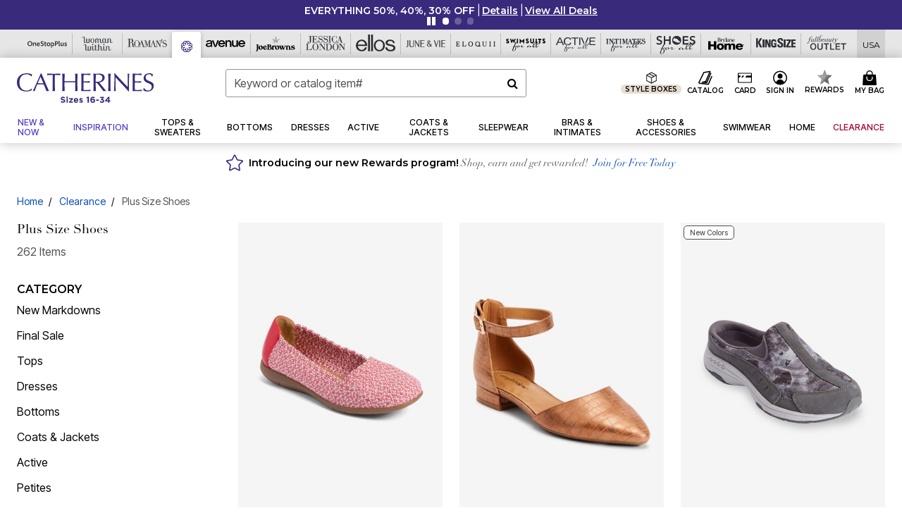

--- FILE ---
content_type: text/css
request_url: https://www.catherines.com/on/demandware.static/Sites-oss-Site/-/default/v1768823551407/css/ca/global.css
body_size: 61006
content:
@import url(https://fonts.googleapis.com/css2?family=Inter+Tight:ital,wght@0,400;0,500;0,700;1,400&family=Montserrat:wght@400;600&display=swap);.brand-font-primary{font-family:"Montserrat","Inter Tight","Helvetica Neue",-apple-system,BlinkMacSystemFont,"Segoe UI",Roboto,Arial,"Noto Sans","Liberation Sans",sans-serif,"Apple Color Emoji","Segoe UI Emoji","Segoe UI Symbol","Noto Color Emoji" !important;font-weight:400 !important;font-style:normal}.brand-font-primary-bold{font-family:"Montserrat","Inter Tight","Helvetica Neue",-apple-system,BlinkMacSystemFont,"Segoe UI",Roboto,Arial,"Noto Sans","Liberation Sans",sans-serif,"Apple Color Emoji","Segoe UI Emoji","Segoe UI Symbol","Noto Color Emoji" !important;font-weight:600 !important;font-style:normal}@font-face{font-family:"Mighty River";src:url("https://www.catherines.com/on/demandware.static/-/Sites-oss-Library/default/sa-css/fonts/mighty-river/mighty_river-webfont.woff2") format("woff2"),url("https://www.catherines.com/on/demandware.static/-/Sites-oss-Library/default/sa-css/fonts/mighty-river/mighty_river-webfont.woff") format("woff")}:root{--blue: #0449B9;--indigo: #6610f2;--purple: #6f42c1;--pink: #e83e8c;--red: #B50000;--orange: #fd7e14;--yellow: #FFB64A;--green: #0DA508;--teal: #20c997;--cyan: #17a2b8;--white: #fff;--gray: #525252;--gray-dark: #343a40;--primary: #3a2a7c;--secondary: #525252;--success: #0DA508;--info: #17a2b8;--warning: #FFB64A;--danger: #B50000;--light: #f5f5f5;--dark: #343a40;--accent: #3a2a7c;--accent-alt: #3a2a7c;--black-1: #000;--gray-1: #f5f5f5;--gray-2: #949494;--gray-3: #525252;--gray-4: #DFDFDF;--link-1: #0449B9;--link-2: #003FA3;--sale: #A70033;--success-text: #096506;--breakpoint-xs: 0;--breakpoint-sm: 576px;--breakpoint-md: 761px;--breakpoint-lg: 1024px;--breakpoint-xl: 1476px;--font-family-sans-serif: "Inter Tight", "Helvetica Neue", -apple-system, BlinkMacSystemFont, "Segoe UI", Roboto, Arial, "Noto Sans", "Liberation Sans", sans-serif, "Apple Color Emoji", "Segoe UI Emoji", "Segoe UI Symbol", "Noto Color Emoji";--font-family-monospace: SFMono-Regular, Menlo, Monaco, Consolas, "Liberation Mono", "Courier New", monospace}*,*::before,*::after{-webkit-box-sizing:border-box;box-sizing:border-box}html{font-family:sans-serif;line-height:1.15;-webkit-text-size-adjust:100%;-webkit-tap-highlight-color:rgba(0,0,0,0)}article,aside,figcaption,figure,footer,header,hgroup,main,nav,section{display:block}body{margin:0;font-family:"Inter Tight","Helvetica Neue",-apple-system,BlinkMacSystemFont,"Segoe UI",Roboto,Arial,"Noto Sans","Liberation Sans",sans-serif,"Apple Color Emoji","Segoe UI Emoji","Segoe UI Symbol","Noto Color Emoji";font-size:1rem;font-weight:400;line-height:1.5;color:#000;text-align:left;background-color:#fff}[tabindex="-1"]:focus{outline:0 !important}hr{-webkit-box-sizing:content-box;box-sizing:content-box;height:0;overflow:visible}h1,h2,h3,h4,h5,h6{margin-top:0;margin-bottom:.5rem}p{margin-top:0;margin-bottom:1rem}abbr[title],abbr[data-original-title]{text-decoration:underline;-webkit-text-decoration:underline dotted;text-decoration:underline dotted;cursor:help;border-bottom:0;-webkit-text-decoration-skip-ink:none;text-decoration-skip-ink:none}address{margin-bottom:1rem;font-style:normal;line-height:inherit}ol,ul,dl{margin-top:0;margin-bottom:1rem}ol ol,ul ul,ol ul,ul ol{margin-bottom:0}dt{font-weight:700}dd{margin-bottom:.5rem;margin-left:0}blockquote{margin:0 0 1rem}b,strong{font-weight:bolder}small{font-size:80%}sub,sup{position:relative;font-size:75%;line-height:0;vertical-align:baseline}sub{bottom:-.25em}sup{top:-.5em}a{color:#0449B9;text-decoration:none;background-color:transparent}a:hover{color:#003FA3;text-decoration:underline}a:not([href]):not([tabindex]){color:inherit;text-decoration:none}a:not([href]):not([tabindex]):hover,a:not([href]):not([tabindex]):focus{color:inherit;text-decoration:none}a:not([href]):not([tabindex]):focus{outline:0}pre,code,kbd,samp{font-family:SFMono-Regular,Menlo,Monaco,Consolas,"Liberation Mono","Courier New",monospace;font-size:1em}pre{margin-top:0;margin-bottom:1rem;overflow:auto}figure{margin:0 0 1rem}img{vertical-align:middle;border-style:none}svg{overflow:hidden;vertical-align:middle}table{border-collapse:collapse}caption{padding-top:.75rem;padding-bottom:.75rem;color:#525252;text-align:left;caption-side:bottom}th{text-align:inherit}label{display:inline-block;margin-bottom:.5rem}button{border-radius:0}button:focus{outline:1px dotted;outline:5px auto -webkit-focus-ring-color}input,button,select,optgroup,textarea{margin:0;font-family:inherit;font-size:inherit;line-height:inherit}button,input{overflow:visible}button,select{text-transform:none}select{word-wrap:normal}button,[type="button"],[type="reset"],[type="submit"]{-webkit-appearance:button}button:not(:disabled),[type="button"]:not(:disabled),[type="reset"]:not(:disabled),[type="submit"]:not(:disabled){cursor:pointer}button::-moz-focus-inner,[type="button"]::-moz-focus-inner,[type="reset"]::-moz-focus-inner,[type="submit"]::-moz-focus-inner{padding:0;border-style:none}input[type="radio"],input[type="checkbox"]{-webkit-box-sizing:border-box;box-sizing:border-box;padding:0}input[type="date"],input[type="time"],input[type="datetime-local"],input[type="month"]{-webkit-appearance:listbox}textarea{overflow:auto;resize:vertical}fieldset{min-width:0;padding:0;margin:0;border:0}legend{display:block;width:100%;max-width:100%;padding:0;margin-bottom:.5rem;font-size:1.5rem;line-height:inherit;color:inherit;white-space:normal}progress{vertical-align:baseline}[type="number"]::-webkit-inner-spin-button,[type="number"]::-webkit-outer-spin-button{height:auto}[type="search"]{outline-offset:-2px;-webkit-appearance:none}[type="search"]::-webkit-search-decoration{-webkit-appearance:none}::-webkit-file-upload-button{font:inherit;-webkit-appearance:button}output{display:inline-block}summary{display:list-item;cursor:pointer}template{display:none}[hidden]{display:none !important}h1,h2,h3,h4,h5,h6,.h1,.h2,.h3,.h4,.h5,.h6{margin-bottom:.5rem;font-weight:700;line-height:1.2}h1,.h1{font-size:1.75rem}h2,.h2{font-size:1.5rem}h3,.h3{font-size:1.25rem}h4,.h4{font-size:1.125rem}h5,.h5{font-size:1rem}h6,.h6{font-size:.875rem}.lead{font-size:1.25rem;font-weight:300}.display-1{font-size:6rem;font-weight:700;line-height:1.2}.display-2{font-size:3.5rem;font-weight:300;line-height:1.2}.display-3{font-size:1.75rem;font-weight:300;line-height:1.2}.display-4{font-size:1.25rem;font-weight:700;line-height:1.2}hr{margin-top:1rem;margin-bottom:1rem;border:0;border-top:1px solid #949494}small,.small{font-size:12px !important;font-weight:400}mark,.mark{padding:.2em;background-color:#fcf8e3}.list-unstyled{padding-left:0;list-style:none}.list-inline{padding-left:0;list-style:none}.list-inline-item{display:inline-block}.list-inline-item:not(:last-child){margin-right:.5rem}.initialism{font-size:90%;text-transform:uppercase}.blockquote{margin-bottom:1rem;font-size:1.25rem}.blockquote-footer{display:block;font-size:12px !important;color:#525252}.blockquote-footer::before{content:"\2014\A0"}.img-fluid{max-width:100%;height:auto}.img-thumbnail{padding:.25rem;background-color:#fff;border:1px solid #949494;border-radius:.1875rem;max-width:100%;height:auto}.figure{display:inline-block}.figure-img{margin-bottom:.5rem;line-height:1}.figure-caption{font-size:90%;color:#525252}code{font-size:87.5%;color:#e83e8c;word-break:break-word}a>code{color:inherit}kbd{padding:.2rem .4rem;font-size:87.5%;color:#fff;background-color:#212529;border-radius:.1875rem}kbd kbd{padding:0;font-size:100%;font-weight:700}pre{display:block;font-size:87.5%;color:#212529}pre code{font-size:inherit;color:inherit;word-break:normal}.pre-scrollable{max-height:340px;overflow-y:scroll}.container{width:100%;padding-right:12px;padding-left:12px;margin-right:auto;margin-left:auto}@media (min-width: 1476px){.container{max-width:1848px}}.container-fluid,.container-xl{width:100%;padding-right:12px;padding-left:12px;margin-right:auto;margin-left:auto}.row{display:-webkit-box;display:-ms-flexbox;display:flex;-ms-flex-wrap:wrap;flex-wrap:wrap;margin-right:-12px;margin-left:-12px}.no-gutters{margin-right:0;margin-left:0}.no-gutters>.col,.no-gutters>[class*="col-"]{padding-right:0;padding-left:0}.col-1,.col-2,.col-3,.col-4,.col-5,.col-6,.col-7,.col-8,.col-9,.col-10,.col-11,.col-12,.col,.col-auto,.col-sm-1,.col-sm-2,.col-sm-3,.col-sm-4,.col-sm-5,.col-sm-6,.col-sm-7,.col-sm-8,.col-sm-9,.col-sm-10,.col-sm-11,.col-sm-12,.col-sm,.col-sm-auto,.col-md-1,.col-md-2,.col-md-3,.col-md-4,.col-md-5,.col-md-6,.col-md-7,.col-md-8,.col-md-9,.col-md-10,.col-md-11,.col-md-12,.col-md,.col-md-auto,.col-lg-1,.col-lg-2,.col-lg-3,.col-lg-4,.col-lg-5,.col-lg-6,.col-lg-7,.col-lg-8,.col-lg-9,.col-lg-10,.col-lg-11,.col-lg-12,.col-lg,.col-lg-auto,.col-xl-1,.col-xl-2,.col-xl-3,.col-xl-4,.col-xl-5,.col-xl-6,.col-xl-7,.col-xl-8,.col-xl-9,.col-xl-10,.col-xl-11,.col-xl-12,.col-xl,.col-xl-auto{position:relative;width:100%;padding-right:12px;padding-left:12px}.col{-ms-flex-preferred-size:0;flex-basis:0;-webkit-box-flex:1;-ms-flex-positive:1;flex-grow:1;max-width:100%}.col-auto{-webkit-box-flex:0;-ms-flex:0 0 auto;flex:0 0 auto;width:auto;max-width:100%}.col-1{-webkit-box-flex:0;-ms-flex:0 0 8.33333%;flex:0 0 8.33333%;max-width:8.33333%}.col-2{-webkit-box-flex:0;-ms-flex:0 0 16.66667%;flex:0 0 16.66667%;max-width:16.66667%}.col-3{-webkit-box-flex:0;-ms-flex:0 0 25%;flex:0 0 25%;max-width:25%}.col-4{-webkit-box-flex:0;-ms-flex:0 0 33.33333%;flex:0 0 33.33333%;max-width:33.33333%}.col-5{-webkit-box-flex:0;-ms-flex:0 0 41.66667%;flex:0 0 41.66667%;max-width:41.66667%}.col-6{-webkit-box-flex:0;-ms-flex:0 0 50%;flex:0 0 50%;max-width:50%}.col-7{-webkit-box-flex:0;-ms-flex:0 0 58.33333%;flex:0 0 58.33333%;max-width:58.33333%}.col-8{-webkit-box-flex:0;-ms-flex:0 0 66.66667%;flex:0 0 66.66667%;max-width:66.66667%}.col-9{-webkit-box-flex:0;-ms-flex:0 0 75%;flex:0 0 75%;max-width:75%}.col-10{-webkit-box-flex:0;-ms-flex:0 0 83.33333%;flex:0 0 83.33333%;max-width:83.33333%}.col-11{-webkit-box-flex:0;-ms-flex:0 0 91.66667%;flex:0 0 91.66667%;max-width:91.66667%}.col-12{-webkit-box-flex:0;-ms-flex:0 0 100%;flex:0 0 100%;max-width:100%}.order-first{-webkit-box-ordinal-group:0;-ms-flex-order:-1;order:-1}.order-last{-webkit-box-ordinal-group:14;-ms-flex-order:13;order:13}.order-0{-webkit-box-ordinal-group:1;-ms-flex-order:0;order:0}.order-1{-webkit-box-ordinal-group:2;-ms-flex-order:1;order:1}.order-2{-webkit-box-ordinal-group:3;-ms-flex-order:2;order:2}.order-3{-webkit-box-ordinal-group:4;-ms-flex-order:3;order:3}.order-4{-webkit-box-ordinal-group:5;-ms-flex-order:4;order:4}.order-5{-webkit-box-ordinal-group:6;-ms-flex-order:5;order:5}.order-6{-webkit-box-ordinal-group:7;-ms-flex-order:6;order:6}.order-7{-webkit-box-ordinal-group:8;-ms-flex-order:7;order:7}.order-8{-webkit-box-ordinal-group:9;-ms-flex-order:8;order:8}.order-9{-webkit-box-ordinal-group:10;-ms-flex-order:9;order:9}.order-10{-webkit-box-ordinal-group:11;-ms-flex-order:10;order:10}.order-11{-webkit-box-ordinal-group:12;-ms-flex-order:11;order:11}.order-12{-webkit-box-ordinal-group:13;-ms-flex-order:12;order:12}.offset-1{margin-left:8.33333%}.offset-2{margin-left:16.66667%}.offset-3{margin-left:25%}.offset-4{margin-left:33.33333%}.offset-5{margin-left:41.66667%}.offset-6{margin-left:50%}.offset-7{margin-left:58.33333%}.offset-8{margin-left:66.66667%}.offset-9{margin-left:75%}.offset-10{margin-left:83.33333%}.offset-11{margin-left:91.66667%}@media (min-width: 576px){.col-sm{-ms-flex-preferred-size:0;flex-basis:0;-webkit-box-flex:1;-ms-flex-positive:1;flex-grow:1;max-width:100%}.col-sm-auto{-webkit-box-flex:0;-ms-flex:0 0 auto;flex:0 0 auto;width:auto;max-width:100%}.col-sm-1{-webkit-box-flex:0;-ms-flex:0 0 8.33333%;flex:0 0 8.33333%;max-width:8.33333%}.col-sm-2{-webkit-box-flex:0;-ms-flex:0 0 16.66667%;flex:0 0 16.66667%;max-width:16.66667%}.col-sm-3{-webkit-box-flex:0;-ms-flex:0 0 25%;flex:0 0 25%;max-width:25%}.col-sm-4{-webkit-box-flex:0;-ms-flex:0 0 33.33333%;flex:0 0 33.33333%;max-width:33.33333%}.col-sm-5{-webkit-box-flex:0;-ms-flex:0 0 41.66667%;flex:0 0 41.66667%;max-width:41.66667%}.col-sm-6{-webkit-box-flex:0;-ms-flex:0 0 50%;flex:0 0 50%;max-width:50%}.col-sm-7{-webkit-box-flex:0;-ms-flex:0 0 58.33333%;flex:0 0 58.33333%;max-width:58.33333%}.col-sm-8{-webkit-box-flex:0;-ms-flex:0 0 66.66667%;flex:0 0 66.66667%;max-width:66.66667%}.col-sm-9{-webkit-box-flex:0;-ms-flex:0 0 75%;flex:0 0 75%;max-width:75%}.col-sm-10{-webkit-box-flex:0;-ms-flex:0 0 83.33333%;flex:0 0 83.33333%;max-width:83.33333%}.col-sm-11{-webkit-box-flex:0;-ms-flex:0 0 91.66667%;flex:0 0 91.66667%;max-width:91.66667%}.col-sm-12{-webkit-box-flex:0;-ms-flex:0 0 100%;flex:0 0 100%;max-width:100%}.order-sm-first{-webkit-box-ordinal-group:0;-ms-flex-order:-1;order:-1}.order-sm-last{-webkit-box-ordinal-group:14;-ms-flex-order:13;order:13}.order-sm-0{-webkit-box-ordinal-group:1;-ms-flex-order:0;order:0}.order-sm-1{-webkit-box-ordinal-group:2;-ms-flex-order:1;order:1}.order-sm-2{-webkit-box-ordinal-group:3;-ms-flex-order:2;order:2}.order-sm-3{-webkit-box-ordinal-group:4;-ms-flex-order:3;order:3}.order-sm-4{-webkit-box-ordinal-group:5;-ms-flex-order:4;order:4}.order-sm-5{-webkit-box-ordinal-group:6;-ms-flex-order:5;order:5}.order-sm-6{-webkit-box-ordinal-group:7;-ms-flex-order:6;order:6}.order-sm-7{-webkit-box-ordinal-group:8;-ms-flex-order:7;order:7}.order-sm-8{-webkit-box-ordinal-group:9;-ms-flex-order:8;order:8}.order-sm-9{-webkit-box-ordinal-group:10;-ms-flex-order:9;order:9}.order-sm-10{-webkit-box-ordinal-group:11;-ms-flex-order:10;order:10}.order-sm-11{-webkit-box-ordinal-group:12;-ms-flex-order:11;order:11}.order-sm-12{-webkit-box-ordinal-group:13;-ms-flex-order:12;order:12}.offset-sm-0{margin-left:0}.offset-sm-1{margin-left:8.33333%}.offset-sm-2{margin-left:16.66667%}.offset-sm-3{margin-left:25%}.offset-sm-4{margin-left:33.33333%}.offset-sm-5{margin-left:41.66667%}.offset-sm-6{margin-left:50%}.offset-sm-7{margin-left:58.33333%}.offset-sm-8{margin-left:66.66667%}.offset-sm-9{margin-left:75%}.offset-sm-10{margin-left:83.33333%}.offset-sm-11{margin-left:91.66667%}}@media (min-width: 761px){.col-md{-ms-flex-preferred-size:0;flex-basis:0;-webkit-box-flex:1;-ms-flex-positive:1;flex-grow:1;max-width:100%}.col-md-auto{-webkit-box-flex:0;-ms-flex:0 0 auto;flex:0 0 auto;width:auto;max-width:100%}.col-md-1{-webkit-box-flex:0;-ms-flex:0 0 8.33333%;flex:0 0 8.33333%;max-width:8.33333%}.col-md-2{-webkit-box-flex:0;-ms-flex:0 0 16.66667%;flex:0 0 16.66667%;max-width:16.66667%}.col-md-3{-webkit-box-flex:0;-ms-flex:0 0 25%;flex:0 0 25%;max-width:25%}.col-md-4{-webkit-box-flex:0;-ms-flex:0 0 33.33333%;flex:0 0 33.33333%;max-width:33.33333%}.col-md-5{-webkit-box-flex:0;-ms-flex:0 0 41.66667%;flex:0 0 41.66667%;max-width:41.66667%}.col-md-6{-webkit-box-flex:0;-ms-flex:0 0 50%;flex:0 0 50%;max-width:50%}.col-md-7{-webkit-box-flex:0;-ms-flex:0 0 58.33333%;flex:0 0 58.33333%;max-width:58.33333%}.col-md-8{-webkit-box-flex:0;-ms-flex:0 0 66.66667%;flex:0 0 66.66667%;max-width:66.66667%}.col-md-9{-webkit-box-flex:0;-ms-flex:0 0 75%;flex:0 0 75%;max-width:75%}.col-md-10{-webkit-box-flex:0;-ms-flex:0 0 83.33333%;flex:0 0 83.33333%;max-width:83.33333%}.col-md-11{-webkit-box-flex:0;-ms-flex:0 0 91.66667%;flex:0 0 91.66667%;max-width:91.66667%}.col-md-12{-webkit-box-flex:0;-ms-flex:0 0 100%;flex:0 0 100%;max-width:100%}.order-md-first{-webkit-box-ordinal-group:0;-ms-flex-order:-1;order:-1}.order-md-last{-webkit-box-ordinal-group:14;-ms-flex-order:13;order:13}.order-md-0{-webkit-box-ordinal-group:1;-ms-flex-order:0;order:0}.order-md-1{-webkit-box-ordinal-group:2;-ms-flex-order:1;order:1}.order-md-2{-webkit-box-ordinal-group:3;-ms-flex-order:2;order:2}.order-md-3{-webkit-box-ordinal-group:4;-ms-flex-order:3;order:3}.order-md-4{-webkit-box-ordinal-group:5;-ms-flex-order:4;order:4}.order-md-5{-webkit-box-ordinal-group:6;-ms-flex-order:5;order:5}.order-md-6{-webkit-box-ordinal-group:7;-ms-flex-order:6;order:6}.order-md-7{-webkit-box-ordinal-group:8;-ms-flex-order:7;order:7}.order-md-8{-webkit-box-ordinal-group:9;-ms-flex-order:8;order:8}.order-md-9{-webkit-box-ordinal-group:10;-ms-flex-order:9;order:9}.order-md-10{-webkit-box-ordinal-group:11;-ms-flex-order:10;order:10}.order-md-11{-webkit-box-ordinal-group:12;-ms-flex-order:11;order:11}.order-md-12{-webkit-box-ordinal-group:13;-ms-flex-order:12;order:12}.offset-md-0{margin-left:0}.offset-md-1{margin-left:8.33333%}.offset-md-2{margin-left:16.66667%}.offset-md-3{margin-left:25%}.offset-md-4{margin-left:33.33333%}.offset-md-5{margin-left:41.66667%}.offset-md-6{margin-left:50%}.offset-md-7{margin-left:58.33333%}.offset-md-8{margin-left:66.66667%}.offset-md-9{margin-left:75%}.offset-md-10{margin-left:83.33333%}.offset-md-11{margin-left:91.66667%}}@media (min-width: 1024px){.col-lg{-ms-flex-preferred-size:0;flex-basis:0;-webkit-box-flex:1;-ms-flex-positive:1;flex-grow:1;max-width:100%}.col-lg-auto{-webkit-box-flex:0;-ms-flex:0 0 auto;flex:0 0 auto;width:auto;max-width:100%}.col-lg-1{-webkit-box-flex:0;-ms-flex:0 0 8.33333%;flex:0 0 8.33333%;max-width:8.33333%}.col-lg-2{-webkit-box-flex:0;-ms-flex:0 0 16.66667%;flex:0 0 16.66667%;max-width:16.66667%}.col-lg-3{-webkit-box-flex:0;-ms-flex:0 0 25%;flex:0 0 25%;max-width:25%}.col-lg-4{-webkit-box-flex:0;-ms-flex:0 0 33.33333%;flex:0 0 33.33333%;max-width:33.33333%}.col-lg-5{-webkit-box-flex:0;-ms-flex:0 0 41.66667%;flex:0 0 41.66667%;max-width:41.66667%}.col-lg-6{-webkit-box-flex:0;-ms-flex:0 0 50%;flex:0 0 50%;max-width:50%}.col-lg-7{-webkit-box-flex:0;-ms-flex:0 0 58.33333%;flex:0 0 58.33333%;max-width:58.33333%}.col-lg-8{-webkit-box-flex:0;-ms-flex:0 0 66.66667%;flex:0 0 66.66667%;max-width:66.66667%}.col-lg-9{-webkit-box-flex:0;-ms-flex:0 0 75%;flex:0 0 75%;max-width:75%}.col-lg-10{-webkit-box-flex:0;-ms-flex:0 0 83.33333%;flex:0 0 83.33333%;max-width:83.33333%}.col-lg-11{-webkit-box-flex:0;-ms-flex:0 0 91.66667%;flex:0 0 91.66667%;max-width:91.66667%}.col-lg-12{-webkit-box-flex:0;-ms-flex:0 0 100%;flex:0 0 100%;max-width:100%}.order-lg-first{-webkit-box-ordinal-group:0;-ms-flex-order:-1;order:-1}.order-lg-last{-webkit-box-ordinal-group:14;-ms-flex-order:13;order:13}.order-lg-0{-webkit-box-ordinal-group:1;-ms-flex-order:0;order:0}.order-lg-1{-webkit-box-ordinal-group:2;-ms-flex-order:1;order:1}.order-lg-2{-webkit-box-ordinal-group:3;-ms-flex-order:2;order:2}.order-lg-3{-webkit-box-ordinal-group:4;-ms-flex-order:3;order:3}.order-lg-4{-webkit-box-ordinal-group:5;-ms-flex-order:4;order:4}.order-lg-5{-webkit-box-ordinal-group:6;-ms-flex-order:5;order:5}.order-lg-6{-webkit-box-ordinal-group:7;-ms-flex-order:6;order:6}.order-lg-7{-webkit-box-ordinal-group:8;-ms-flex-order:7;order:7}.order-lg-8{-webkit-box-ordinal-group:9;-ms-flex-order:8;order:8}.order-lg-9{-webkit-box-ordinal-group:10;-ms-flex-order:9;order:9}.order-lg-10{-webkit-box-ordinal-group:11;-ms-flex-order:10;order:10}.order-lg-11{-webkit-box-ordinal-group:12;-ms-flex-order:11;order:11}.order-lg-12{-webkit-box-ordinal-group:13;-ms-flex-order:12;order:12}.offset-lg-0{margin-left:0}.offset-lg-1{margin-left:8.33333%}.offset-lg-2{margin-left:16.66667%}.offset-lg-3{margin-left:25%}.offset-lg-4{margin-left:33.33333%}.offset-lg-5{margin-left:41.66667%}.offset-lg-6{margin-left:50%}.offset-lg-7{margin-left:58.33333%}.offset-lg-8{margin-left:66.66667%}.offset-lg-9{margin-left:75%}.offset-lg-10{margin-left:83.33333%}.offset-lg-11{margin-left:91.66667%}}@media (min-width: 1476px){.col-xl{-ms-flex-preferred-size:0;flex-basis:0;-webkit-box-flex:1;-ms-flex-positive:1;flex-grow:1;max-width:100%}.col-xl-auto{-webkit-box-flex:0;-ms-flex:0 0 auto;flex:0 0 auto;width:auto;max-width:100%}.col-xl-1{-webkit-box-flex:0;-ms-flex:0 0 8.33333%;flex:0 0 8.33333%;max-width:8.33333%}.col-xl-2{-webkit-box-flex:0;-ms-flex:0 0 16.66667%;flex:0 0 16.66667%;max-width:16.66667%}.col-xl-3{-webkit-box-flex:0;-ms-flex:0 0 25%;flex:0 0 25%;max-width:25%}.col-xl-4{-webkit-box-flex:0;-ms-flex:0 0 33.33333%;flex:0 0 33.33333%;max-width:33.33333%}.col-xl-5{-webkit-box-flex:0;-ms-flex:0 0 41.66667%;flex:0 0 41.66667%;max-width:41.66667%}.col-xl-6{-webkit-box-flex:0;-ms-flex:0 0 50%;flex:0 0 50%;max-width:50%}.col-xl-7{-webkit-box-flex:0;-ms-flex:0 0 58.33333%;flex:0 0 58.33333%;max-width:58.33333%}.col-xl-8{-webkit-box-flex:0;-ms-flex:0 0 66.66667%;flex:0 0 66.66667%;max-width:66.66667%}.col-xl-9{-webkit-box-flex:0;-ms-flex:0 0 75%;flex:0 0 75%;max-width:75%}.col-xl-10{-webkit-box-flex:0;-ms-flex:0 0 83.33333%;flex:0 0 83.33333%;max-width:83.33333%}.col-xl-11{-webkit-box-flex:0;-ms-flex:0 0 91.66667%;flex:0 0 91.66667%;max-width:91.66667%}.col-xl-12{-webkit-box-flex:0;-ms-flex:0 0 100%;flex:0 0 100%;max-width:100%}.order-xl-first{-webkit-box-ordinal-group:0;-ms-flex-order:-1;order:-1}.order-xl-last{-webkit-box-ordinal-group:14;-ms-flex-order:13;order:13}.order-xl-0{-webkit-box-ordinal-group:1;-ms-flex-order:0;order:0}.order-xl-1{-webkit-box-ordinal-group:2;-ms-flex-order:1;order:1}.order-xl-2{-webkit-box-ordinal-group:3;-ms-flex-order:2;order:2}.order-xl-3{-webkit-box-ordinal-group:4;-ms-flex-order:3;order:3}.order-xl-4{-webkit-box-ordinal-group:5;-ms-flex-order:4;order:4}.order-xl-5{-webkit-box-ordinal-group:6;-ms-flex-order:5;order:5}.order-xl-6{-webkit-box-ordinal-group:7;-ms-flex-order:6;order:6}.order-xl-7{-webkit-box-ordinal-group:8;-ms-flex-order:7;order:7}.order-xl-8{-webkit-box-ordinal-group:9;-ms-flex-order:8;order:8}.order-xl-9{-webkit-box-ordinal-group:10;-ms-flex-order:9;order:9}.order-xl-10{-webkit-box-ordinal-group:11;-ms-flex-order:10;order:10}.order-xl-11{-webkit-box-ordinal-group:12;-ms-flex-order:11;order:11}.order-xl-12{-webkit-box-ordinal-group:13;-ms-flex-order:12;order:12}.offset-xl-0{margin-left:0}.offset-xl-1{margin-left:8.33333%}.offset-xl-2{margin-left:16.66667%}.offset-xl-3{margin-left:25%}.offset-xl-4{margin-left:33.33333%}.offset-xl-5{margin-left:41.66667%}.offset-xl-6{margin-left:50%}.offset-xl-7{margin-left:58.33333%}.offset-xl-8{margin-left:66.66667%}.offset-xl-9{margin-left:75%}.offset-xl-10{margin-left:83.33333%}.offset-xl-11{margin-left:91.66667%}}.table{width:100%;margin-bottom:1rem;color:#000}.table th,.table td{padding:.75rem;vertical-align:top;border-top:1px solid #ccc}.table thead th{vertical-align:bottom;border-bottom:2px solid #ccc}.table tbody+tbody{border-top:2px solid #ccc}.table-sm th,.table-sm td{padding:.3rem}.table-bordered{border:1px solid #ccc}.table-bordered th,.table-bordered td{border:1px solid #ccc}.table-bordered thead th,.table-bordered thead td{border-bottom-width:2px}.table-borderless th,.table-borderless td,.table-borderless thead th,.table-borderless tbody+tbody{border:0}.table-striped tbody tr:nth-of-type(odd){background-color:rgba(0,0,0,0.05)}.table-hover tbody tr:hover{color:#000;background-color:rgba(0,0,0,0.075)}.table-primary,.table-primary>th,.table-primary>td{background-color:#c8c3da}.table-primary th,.table-primary td,.table-primary thead th,.table-primary tbody+tbody{border-color:#9990bb}.table-hover .table-primary:hover{background-color:#bab3d0}.table-hover .table-primary:hover>td,.table-hover .table-primary:hover>th{background-color:#bab3d0}.table-secondary,.table-secondary>th,.table-secondary>td{background-color:#cfcfcf}.table-secondary th,.table-secondary td,.table-secondary thead th,.table-secondary tbody+tbody{border-color:#a5a5a5}.table-hover .table-secondary:hover{background-color:#c2c2c2}.table-hover .table-secondary:hover>td,.table-hover .table-secondary:hover>th{background-color:#c2c2c2}.table-success,.table-success>th,.table-success>td{background-color:#bbe6ba}.table-success th,.table-success td,.table-success thead th,.table-success tbody+tbody{border-color:#81d07f}.table-hover .table-success:hover{background-color:#a9dfa7}.table-hover .table-success:hover>td,.table-hover .table-success:hover>th{background-color:#a9dfa7}.table-info,.table-info>th,.table-info>td{background-color:#bee5eb}.table-info th,.table-info td,.table-info thead th,.table-info tbody+tbody{border-color:#86cfda}.table-hover .table-info:hover{background-color:#abdde5}.table-hover .table-info:hover>td,.table-hover .table-info:hover>th{background-color:#abdde5}.table-warning,.table-warning>th,.table-warning>td{background-color:#ffebcc}.table-warning th,.table-warning td,.table-warning thead th,.table-warning tbody+tbody{border-color:#ffd9a1}.table-hover .table-warning:hover{background-color:#ffe1b3}.table-hover .table-warning:hover>td,.table-hover .table-warning:hover>th{background-color:#ffe1b3}.table-danger,.table-danger>th,.table-danger>td{background-color:#eab8b8}.table-danger th,.table-danger td,.table-danger thead th,.table-danger tbody+tbody{border-color:#d97a7a}.table-hover .table-danger:hover{background-color:#e4a4a4}.table-hover .table-danger:hover>td,.table-hover .table-danger:hover>th{background-color:#e4a4a4}.table-light,.table-light>th,.table-light>td{background-color:#fcfcfc}.table-light th,.table-light td,.table-light thead th,.table-light tbody+tbody{border-color:#fafafa}.table-hover .table-light:hover{background-color:#efefef}.table-hover .table-light:hover>td,.table-hover .table-light:hover>th{background-color:#efefef}.table-dark,.table-dark>th,.table-dark>td{background-color:#c6c8ca}.table-dark th,.table-dark td,.table-dark thead th,.table-dark tbody+tbody{border-color:#95999c}.table-hover .table-dark:hover{background-color:#b9bbbe}.table-hover .table-dark:hover>td,.table-hover .table-dark:hover>th{background-color:#b9bbbe}.table-accent,.table-accent>th,.table-accent>td{background-color:#c8c3da}.table-accent th,.table-accent td,.table-accent thead th,.table-accent tbody+tbody{border-color:#9990bb}.table-hover .table-accent:hover{background-color:#bab3d0}.table-hover .table-accent:hover>td,.table-hover .table-accent:hover>th{background-color:#bab3d0}.table-accent-alt,.table-accent-alt>th,.table-accent-alt>td{background-color:#c8c3da}.table-accent-alt th,.table-accent-alt td,.table-accent-alt thead th,.table-accent-alt tbody+tbody{border-color:#9990bb}.table-hover .table-accent-alt:hover{background-color:#bab3d0}.table-hover .table-accent-alt:hover>td,.table-hover .table-accent-alt:hover>th{background-color:#bab3d0}.table-black-1,.table-black-1>th,.table-black-1>td{background-color:#b8b8b8}.table-black-1 th,.table-black-1 td,.table-black-1 thead th,.table-black-1 tbody+tbody{border-color:#7a7a7a}.table-hover .table-black-1:hover{background-color:#ababab}.table-hover .table-black-1:hover>td,.table-hover .table-black-1:hover>th{background-color:#ababab}.table-gray-1,.table-gray-1>th,.table-gray-1>td{background-color:#fcfcfc}.table-gray-1 th,.table-gray-1 td,.table-gray-1 thead th,.table-gray-1 tbody+tbody{border-color:#fafafa}.table-hover .table-gray-1:hover{background-color:#efefef}.table-hover .table-gray-1:hover>td,.table-hover .table-gray-1:hover>th{background-color:#efefef}.table-gray-2,.table-gray-2>th,.table-gray-2>td{background-color:#e1e1e1}.table-gray-2 th,.table-gray-2 td,.table-gray-2 thead th,.table-gray-2 tbody+tbody{border-color:#c7c7c7}.table-hover .table-gray-2:hover{background-color:#d4d4d4}.table-hover .table-gray-2:hover>td,.table-hover .table-gray-2:hover>th{background-color:#d4d4d4}.table-gray-3,.table-gray-3>th,.table-gray-3>td{background-color:#cfcfcf}.table-gray-3 th,.table-gray-3 td,.table-gray-3 thead th,.table-gray-3 tbody+tbody{border-color:#a5a5a5}.table-hover .table-gray-3:hover{background-color:#c2c2c2}.table-hover .table-gray-3:hover>td,.table-hover .table-gray-3:hover>th{background-color:#c2c2c2}.table-gray-4,.table-gray-4>th,.table-gray-4>td{background-color:#f6f6f6}.table-gray-4 th,.table-gray-4 td,.table-gray-4 thead th,.table-gray-4 tbody+tbody{border-color:#eee}.table-hover .table-gray-4:hover{background-color:#e9e9e9}.table-hover .table-gray-4:hover>td,.table-hover .table-gray-4:hover>th{background-color:#e9e9e9}.table-link-1,.table-link-1>th,.table-link-1>td{background-color:#b9cceb}.table-link-1 th,.table-link-1 td,.table-link-1 thead th,.table-link-1 tbody+tbody{border-color:#7ca0db}.table-hover .table-link-1:hover{background-color:#a5bee5}.table-hover .table-link-1:hover>td,.table-hover .table-link-1:hover>th{background-color:#a5bee5}.table-link-2,.table-link-2>th,.table-link-2>td{background-color:#b8c9e5}.table-link-2 th,.table-link-2 td,.table-link-2 thead th,.table-link-2 tbody+tbody{border-color:#7a9bcf}.table-hover .table-link-2:hover{background-color:#a5bbde}.table-hover .table-link-2:hover>td,.table-hover .table-link-2:hover>th{background-color:#a5bbde}.table-sale,.table-sale>th,.table-sale>td{background-color:#e6b8c6}.table-sale th,.table-sale td,.table-sale thead th,.table-sale tbody+tbody{border-color:#d17a95}.table-hover .table-sale:hover{background-color:#dfa5b7}.table-hover .table-sale:hover>td,.table-hover .table-sale:hover>th{background-color:#dfa5b7}.table-success-text,.table-success-text>th,.table-success-text>td{background-color:#bad4b9}.table-success-text th,.table-success-text td,.table-success-text thead th,.table-success-text tbody+tbody{border-color:#7faf7e}.table-hover .table-success-text:hover{background-color:#aacaa9}.table-hover .table-success-text:hover>td,.table-hover .table-success-text:hover>th{background-color:#aacaa9}.table-active,.table-active>th,.table-active>td{background-color:rgba(0,0,0,0.075)}.table-hover .table-active:hover{background-color:rgba(0,0,0,0.075)}.table-hover .table-active:hover>td,.table-hover .table-active:hover>th{background-color:rgba(0,0,0,0.075)}.table .thead-dark th{color:#fff;background-color:#343a40;border-color:#454d55}.table .thead-light th{color:#495057;background-color:#DFDFDF;border-color:#ccc}.table-dark{color:#fff;background-color:#343a40}.table-dark th,.table-dark td,.table-dark thead th{border-color:#454d55}.table-dark.table-bordered{border:0}.table-dark.table-striped tbody tr:nth-of-type(odd){background-color:rgba(255,255,255,0.05)}.table-dark.table-hover tbody tr:hover{color:#fff;background-color:rgba(255,255,255,0.075)}@media (max-width: 575.98px){.table-responsive-sm{display:block;width:100%;overflow-x:auto;-webkit-overflow-scrolling:touch}.table-responsive-sm>.table-bordered{border:0}}@media (max-width: 760.98px){.table-responsive-md{display:block;width:100%;overflow-x:auto;-webkit-overflow-scrolling:touch}.table-responsive-md>.table-bordered{border:0}}@media (max-width: 1023.98px){.table-responsive-lg{display:block;width:100%;overflow-x:auto;-webkit-overflow-scrolling:touch}.table-responsive-lg>.table-bordered{border:0}}@media (max-width: 1475.98px){.table-responsive-xl{display:block;width:100%;overflow-x:auto;-webkit-overflow-scrolling:touch}.table-responsive-xl>.table-bordered{border:0}}.table-responsive{display:block;width:100%;overflow-x:auto;-webkit-overflow-scrolling:touch}.table-responsive>.table-bordered{border:0}.form-control{display:block;width:100%;height:calc(1.5em + 1.5rem + 1px);padding:.75rem .75rem;font-size:1.125rem;font-weight:400;line-height:1.5;color:#000;background-color:#fff;background-clip:padding-box;border:1px solid #949494;border-radius:.1875rem;-webkit-transition:border-color 0.15s ease-in-out,-webkit-box-shadow 0.15s ease-in-out;transition:border-color 0.15s ease-in-out,-webkit-box-shadow 0.15s ease-in-out;transition:border-color 0.15s ease-in-out,box-shadow 0.15s ease-in-out;transition:border-color 0.15s ease-in-out,box-shadow 0.15s ease-in-out,-webkit-box-shadow 0.15s ease-in-out}@media (prefers-reduced-motion: reduce){.form-control{-webkit-transition:none;transition:none}}.form-control::-ms-expand{background-color:transparent;border:0}.form-control:focus{color:#000;background-color:#fff;border-color:#000;outline:0;-webkit-box-shadow:0 0 0 2px #000;box-shadow:0 0 0 2px #000}.form-control::-webkit-input-placeholder{color:#525252;opacity:1}.form-control::-moz-placeholder{color:#525252;opacity:1}.form-control:-ms-input-placeholder{color:#525252;opacity:1}.form-control::-ms-input-placeholder{color:#525252;opacity:1}.form-control::placeholder{color:#525252;opacity:1}.form-control:disabled,.form-control[readonly]{background-color:#f5f5f5;opacity:1}select.form-control:focus::-ms-value{color:#000;background-color:#fff}.form-control-file,.form-control-range{display:block;width:100%}.col-form-label{padding-top:calc(.75rem + 1px);padding-bottom:calc(.75rem + 1px);margin-bottom:0;font-size:inherit;line-height:1.5}.col-form-label-lg{padding-top:calc(.8125rem + 1px);padding-bottom:calc(.8125rem + 1px);font-size:1.5rem;line-height:1.5}.col-form-label-sm{padding-top:calc(.625rem + 1px);padding-bottom:calc(.625rem + 1px);font-size:.875rem;line-height:1.34}.form-control-plaintext{display:block;width:100%;padding-top:.75rem;padding-bottom:.75rem;margin-bottom:0;line-height:1.5;color:#000;background-color:transparent;border:solid transparent;border-width:1px 0}.form-control-plaintext.form-control-sm,.form-control-plaintext.form-control-lg{padding-right:0;padding-left:0}.form-control-sm{height:calc(1.34em + 1.25rem + 1px);padding:.625rem .5rem;font-size:.875rem;line-height:1.34;border-radius:.1875rem}.form-control-lg{height:calc(1.5em + 1.625rem + 1px);padding:.8125rem 1rem;font-size:1.5rem;line-height:1.5;border-radius:.1875rem}select.form-control[size],select.form-control[multiple]{height:auto}textarea.form-control{height:auto}.form-group{margin-bottom:1rem}.form-text{display:block;margin-top:.25rem}.form-row{display:-webkit-box;display:-ms-flexbox;display:flex;-ms-flex-wrap:wrap;flex-wrap:wrap;margin-right:-5px;margin-left:-5px}.form-row>.col,.form-row>[class*="col-"]{padding-right:5px;padding-left:5px}.form-check{position:relative;display:block;padding-left:1.25rem}.form-check-input{position:absolute;margin-top:0;margin-left:-1.25rem}.form-check-input:disabled ~ .form-check-label{color:#525252}.form-check-label{margin-bottom:0}.form-check-inline{display:-webkit-inline-box;display:-ms-inline-flexbox;display:inline-flex;-webkit-box-align:center;-ms-flex-align:center;align-items:center;padding-left:0;margin-right:.75rem}.form-check-inline .form-check-input{position:static;margin-top:0;margin-right:.3125rem;margin-left:0}.valid-feedback{display:none;width:100%;margin-top:.25rem;font-size:12px !important;color:#0DA508}.valid-tooltip{position:absolute;top:100%;z-index:5;display:none;max-width:100%;padding:.25rem .5rem;margin-top:.1rem;font-size:.75rem;line-height:1.5;color:#fff;background-color:rgba(13,165,8,0.9);border-radius:.1875rem}.was-validated .form-control:valid,.form-control.is-valid{border-color:#0DA508;padding-right:calc(1.5em + 1.5rem);background-image:url("data:image/svg+xml,%3csvg xmlns='http://www.w3.org/2000/svg' viewBox='0 0 8 8'%3e%3cpath fill='%230DA508' d='M2.3 6.73L.6 4.53c-.4-1.04.46-1.4 1.1-.8l1.1 1.4 3.4-3.8c.6-.63 1.6-.27 1.2.7l-4 4.6c-.43.5-.8.4-1.1.1z'/%3e%3c/svg%3e");background-repeat:no-repeat;background-position:center right calc(.375em + .375rem);background-size:calc(.75em + .75rem) calc(.75em + .75rem)}.was-validated .form-control:valid:focus,.form-control.is-valid:focus{border-color:#0DA508;-webkit-box-shadow:0 0 0 2px rgba(13,165,8,0.25);box-shadow:0 0 0 2px rgba(13,165,8,0.25)}.was-validated .form-control:valid ~ .valid-feedback,.was-validated .form-control:valid ~ .valid-tooltip,.form-control.is-valid ~ .valid-feedback,.form-control.is-valid ~ .valid-tooltip{display:block}.was-validated textarea.form-control:valid,textarea.form-control.is-valid{padding-right:calc(1.5em + 1.5rem);background-position:top calc(.375em + .375rem) right calc(.375em + .375rem)}.was-validated .custom-select:valid,.custom-select.is-valid{border-color:#0DA508;padding-right:calc((1em + 1.5rem) * 3 / 4 + 1.75rem);background:url("data:image/svg+xml,%3csvg xmlns='http://www.w3.org/2000/svg' viewBox='0 0 4 5'%3e%3cpath fill='%23343a40' d='M2 0L0 2h4zm0 5L0 3h4z'/%3e%3c/svg%3e") no-repeat right .75rem center/8px 10px,url("data:image/svg+xml,%3csvg xmlns='http://www.w3.org/2000/svg' viewBox='0 0 8 8'%3e%3cpath fill='%230DA508' d='M2.3 6.73L.6 4.53c-.4-1.04.46-1.4 1.1-.8l1.1 1.4 3.4-3.8c.6-.63 1.6-.27 1.2.7l-4 4.6c-.43.5-.8.4-1.1.1z'/%3e%3c/svg%3e") #fff no-repeat center right 1.75rem/calc(.75em + .75rem) calc(.75em + .75rem)}.was-validated .custom-select:valid:focus,.custom-select.is-valid:focus{border-color:#0DA508;-webkit-box-shadow:0 0 0 2px rgba(13,165,8,0.25);box-shadow:0 0 0 2px rgba(13,165,8,0.25)}.was-validated .custom-select:valid ~ .valid-feedback,.was-validated .custom-select:valid ~ .valid-tooltip,.custom-select.is-valid ~ .valid-feedback,.custom-select.is-valid ~ .valid-tooltip{display:block}.was-validated .form-control-file:valid ~ .valid-feedback,.was-validated .form-control-file:valid ~ .valid-tooltip,.form-control-file.is-valid ~ .valid-feedback,.form-control-file.is-valid ~ .valid-tooltip{display:block}.was-validated .form-check-input:valid ~ .form-check-label,.form-check-input.is-valid ~ .form-check-label{color:#0DA508}.was-validated .form-check-input:valid ~ .valid-feedback,.was-validated .form-check-input:valid ~ .valid-tooltip,.form-check-input.is-valid ~ .valid-feedback,.form-check-input.is-valid ~ .valid-tooltip{display:block}.was-validated .custom-control-input:valid ~ .custom-control-label,.custom-control-input.is-valid ~ .custom-control-label{color:#0DA508}.was-validated .custom-control-input:valid ~ .custom-control-label::before,.custom-control-input.is-valid ~ .custom-control-label::before{border-color:#0DA508}.was-validated .custom-control-input:valid ~ .valid-feedback,.was-validated .custom-control-input:valid ~ .valid-tooltip,.custom-control-input.is-valid ~ .valid-feedback,.custom-control-input.is-valid ~ .valid-tooltip{display:block}.was-validated .custom-control-input:valid:checked ~ .custom-control-label::before,.custom-control-input.is-valid:checked ~ .custom-control-label::before{border-color:#11d60a;background-color:#11d60a}.was-validated .custom-control-input:valid:focus ~ .custom-control-label::before,.custom-control-input.is-valid:focus ~ .custom-control-label::before{-webkit-box-shadow:0 0 0 2px rgba(13,165,8,0.25);box-shadow:0 0 0 2px rgba(13,165,8,0.25)}.was-validated .custom-control-input:valid:focus:not(:checked) ~ .custom-control-label::before,.custom-control-input.is-valid:focus:not(:checked) ~ .custom-control-label::before{border-color:#0DA508}.was-validated .custom-file-input:valid ~ .custom-file-label,.custom-file-input.is-valid ~ .custom-file-label{border-color:#0DA508}.was-validated .custom-file-input:valid ~ .valid-feedback,.was-validated .custom-file-input:valid ~ .valid-tooltip,.custom-file-input.is-valid ~ .valid-feedback,.custom-file-input.is-valid ~ .valid-tooltip{display:block}.was-validated .custom-file-input:valid:focus ~ .custom-file-label,.custom-file-input.is-valid:focus ~ .custom-file-label{border-color:#0DA508;-webkit-box-shadow:0 0 0 2px rgba(13,165,8,0.25);box-shadow:0 0 0 2px rgba(13,165,8,0.25)}.invalid-feedback{display:none;width:100%;margin-top:.25rem;font-size:12px !important;color:#B50000}.invalid-tooltip{position:absolute;top:100%;z-index:5;display:none;max-width:100%;padding:.25rem .5rem;margin-top:.1rem;font-size:.75rem;line-height:1.5;color:#fff;background-color:rgba(181,0,0,0.9);border-radius:.1875rem}.was-validated .form-control:invalid,.form-control.is-invalid{border-color:#B50000;padding-right:calc(1.5em + 1.5rem);background-image:none;background-repeat:no-repeat;background-position:center right calc(.375em + .375rem);background-size:calc(.75em + .75rem) calc(.75em + .75rem)}.was-validated .form-control:invalid:focus,.form-control.is-invalid:focus{border-color:#B50000;-webkit-box-shadow:0 0 0 2px rgba(181,0,0,0.25);box-shadow:0 0 0 2px rgba(181,0,0,0.25)}.was-validated .form-control:invalid ~ .invalid-feedback,.was-validated .form-control:invalid ~ .invalid-tooltip,.form-control.is-invalid ~ .invalid-feedback,.form-control.is-invalid ~ .invalid-tooltip{display:block}.was-validated textarea.form-control:invalid,textarea.form-control.is-invalid{padding-right:calc(1.5em + 1.5rem);background-position:top calc(.375em + .375rem) right calc(.375em + .375rem)}.was-validated .custom-select:invalid,.custom-select.is-invalid{border-color:#B50000;padding-right:calc((1em + 1.5rem) * 3 / 4 + 1.75rem);background:url("data:image/svg+xml,%3csvg xmlns='http://www.w3.org/2000/svg' viewBox='0 0 4 5'%3e%3cpath fill='%23343a40' d='M2 0L0 2h4zm0 5L0 3h4z'/%3e%3c/svg%3e") no-repeat right .75rem center/8px 10px,none #fff no-repeat center right 1.75rem/calc(.75em + .75rem) calc(.75em + .75rem)}.was-validated .custom-select:invalid:focus,.custom-select.is-invalid:focus{border-color:#B50000;-webkit-box-shadow:0 0 0 2px rgba(181,0,0,0.25);box-shadow:0 0 0 2px rgba(181,0,0,0.25)}.was-validated .custom-select:invalid ~ .invalid-feedback,.was-validated .custom-select:invalid ~ .invalid-tooltip,.custom-select.is-invalid ~ .invalid-feedback,.custom-select.is-invalid ~ .invalid-tooltip{display:block}.was-validated .form-control-file:invalid ~ .invalid-feedback,.was-validated .form-control-file:invalid ~ .invalid-tooltip,.form-control-file.is-invalid ~ .invalid-feedback,.form-control-file.is-invalid ~ .invalid-tooltip{display:block}.was-validated .form-check-input:invalid ~ .form-check-label,.form-check-input.is-invalid ~ .form-check-label{color:#B50000}.was-validated .form-check-input:invalid ~ .invalid-feedback,.was-validated .form-check-input:invalid ~ .invalid-tooltip,.form-check-input.is-invalid ~ .invalid-feedback,.form-check-input.is-invalid ~ .invalid-tooltip{display:block}.was-validated .custom-control-input:invalid ~ .custom-control-label,.custom-control-input.is-invalid ~ .custom-control-label{color:#B50000}.was-validated .custom-control-input:invalid ~ .custom-control-label::before,.custom-control-input.is-invalid ~ .custom-control-label::before{border-color:#B50000}.was-validated .custom-control-input:invalid ~ .invalid-feedback,.was-validated .custom-control-input:invalid ~ .invalid-tooltip,.custom-control-input.is-invalid ~ .invalid-feedback,.custom-control-input.is-invalid ~ .invalid-tooltip{display:block}.was-validated .custom-control-input:invalid:checked ~ .custom-control-label::before,.custom-control-input.is-invalid:checked ~ .custom-control-label::before{border-color:#e80000;background-color:#e80000}.was-validated .custom-control-input:invalid:focus ~ .custom-control-label::before,.custom-control-input.is-invalid:focus ~ .custom-control-label::before{-webkit-box-shadow:0 0 0 2px rgba(181,0,0,0.25);box-shadow:0 0 0 2px rgba(181,0,0,0.25)}.was-validated .custom-control-input:invalid:focus:not(:checked) ~ .custom-control-label::before,.custom-control-input.is-invalid:focus:not(:checked) ~ .custom-control-label::before{border-color:#B50000}.was-validated .custom-file-input:invalid ~ .custom-file-label,.custom-file-input.is-invalid ~ .custom-file-label{border-color:#B50000}.was-validated .custom-file-input:invalid ~ .invalid-feedback,.was-validated .custom-file-input:invalid ~ .invalid-tooltip,.custom-file-input.is-invalid ~ .invalid-feedback,.custom-file-input.is-invalid ~ .invalid-tooltip{display:block}.was-validated .custom-file-input:invalid:focus ~ .custom-file-label,.custom-file-input.is-invalid:focus ~ .custom-file-label{border-color:#B50000;-webkit-box-shadow:0 0 0 2px rgba(181,0,0,0.25);box-shadow:0 0 0 2px rgba(181,0,0,0.25)}.form-inline{display:-webkit-box;display:-ms-flexbox;display:flex;-webkit-box-orient:horizontal;-webkit-box-direction:normal;-ms-flex-flow:row wrap;flex-flow:row wrap;-webkit-box-align:center;-ms-flex-align:center;align-items:center}.form-inline .form-check{width:100%}@media (min-width: 576px){.form-inline label{display:-webkit-box;display:-ms-flexbox;display:flex;-webkit-box-align:center;-ms-flex-align:center;align-items:center;-webkit-box-pack:center;-ms-flex-pack:center;justify-content:center;margin-bottom:0}.form-inline .form-group{display:-webkit-box;display:-ms-flexbox;display:flex;-webkit-box-flex:0;-ms-flex:0 0 auto;flex:0 0 auto;-webkit-box-orient:horizontal;-webkit-box-direction:normal;-ms-flex-flow:row wrap;flex-flow:row wrap;-webkit-box-align:center;-ms-flex-align:center;align-items:center;margin-bottom:0}.form-inline .form-control{display:inline-block;width:auto;vertical-align:middle}.form-inline .form-control-plaintext{display:inline-block}.form-inline .input-group,.form-inline .custom-select{width:auto}.form-inline .form-check{display:-webkit-box;display:-ms-flexbox;display:flex;-webkit-box-align:center;-ms-flex-align:center;align-items:center;-webkit-box-pack:center;-ms-flex-pack:center;justify-content:center;width:auto;padding-left:0}.form-inline .form-check-input{position:relative;-ms-flex-negative:0;flex-shrink:0;margin-top:0;margin-right:.25rem;margin-left:0}.form-inline .custom-control{-webkit-box-align:center;-ms-flex-align:center;align-items:center;-webkit-box-pack:center;-ms-flex-pack:center;justify-content:center}.form-inline .custom-control-label{margin-bottom:0}}.btn{display:inline-block;font-family:"Montserrat","Inter Tight","Helvetica Neue",-apple-system,BlinkMacSystemFont,"Segoe UI",Roboto,Arial,"Noto Sans","Liberation Sans",sans-serif,"Apple Color Emoji","Segoe UI Emoji","Segoe UI Symbol","Noto Color Emoji";font-weight:600;color:#000;text-align:center;vertical-align:middle;-webkit-user-select:none;-moz-user-select:none;-ms-user-select:none;user-select:none;background-color:transparent;border:1px solid transparent;padding:.844rem .75rem;font-size:1.125rem;line-height:1.5;border-radius:.1875rem;-webkit-transition:color 0.15s ease-in-out,background-color 0.15s ease-in-out,border-color 0.15s ease-in-out,-webkit-box-shadow 0.15s ease-in-out;transition:color 0.15s ease-in-out,background-color 0.15s ease-in-out,border-color 0.15s ease-in-out,-webkit-box-shadow 0.15s ease-in-out;transition:color 0.15s ease-in-out,background-color 0.15s ease-in-out,border-color 0.15s ease-in-out,box-shadow 0.15s ease-in-out;transition:color 0.15s ease-in-out,background-color 0.15s ease-in-out,border-color 0.15s ease-in-out,box-shadow 0.15s ease-in-out,-webkit-box-shadow 0.15s ease-in-out}@media (prefers-reduced-motion: reduce){.btn{-webkit-transition:none;transition:none}}.btn:hover{color:#000;text-decoration:none}.btn:focus,.btn.focus{outline:0;-webkit-box-shadow:0 0 0 2px #000;box-shadow:0 0 0 2px #000}.btn.disabled,.btn:disabled{opacity:1}a.btn.disabled,fieldset:disabled a.btn{pointer-events:none}.btn-primary{color:#fff;background-color:#3a2a7c;border-color:#3a2a7c}.btn-primary:hover{color:#fff;background-color:#2d205f;border-color:#281d56}.btn-primary:focus,.btn-primary.focus{-webkit-box-shadow:0 0 0 4px rgba(88,74,144,0.5);box-shadow:0 0 0 4px rgba(88,74,144,0.5)}.btn-primary.disabled,.btn-primary:disabled{color:#fff;background-color:#3a2a7c;border-color:#3a2a7c}.btn-primary:not(:disabled):not(.disabled):active,.btn-primary:not(:disabled):not(.disabled).active,.show>.btn-primary.dropdown-toggle{color:#fff;background-color:#281d56;border-color:#241a4c}.btn-primary:not(:disabled):not(.disabled):active:focus,.btn-primary:not(:disabled):not(.disabled).active:focus,.show>.btn-primary.dropdown-toggle:focus{-webkit-box-shadow:0 0 0 4px rgba(88,74,144,0.5);box-shadow:0 0 0 4px rgba(88,74,144,0.5)}.btn-secondary{color:#fff;background-color:#525252;border-color:#525252}.btn-secondary:hover{color:#fff;background-color:#3f3f3f;border-color:#393939}.btn-secondary:focus,.btn-secondary.focus{-webkit-box-shadow:0 0 0 4px rgba(108,108,108,0.5);box-shadow:0 0 0 4px rgba(108,108,108,0.5)}.btn-secondary.disabled,.btn-secondary:disabled{color:#fff;background-color:#525252;border-color:#525252}.btn-secondary:not(:disabled):not(.disabled):active,.btn-secondary:not(:disabled):not(.disabled).active,.show>.btn-secondary.dropdown-toggle{color:#fff;background-color:#393939;border-color:#323232}.btn-secondary:not(:disabled):not(.disabled):active:focus,.btn-secondary:not(:disabled):not(.disabled).active:focus,.show>.btn-secondary.dropdown-toggle:focus{-webkit-box-shadow:0 0 0 4px rgba(108,108,108,0.5);box-shadow:0 0 0 4px rgba(108,108,108,0.5)}.btn-success{color:#fff;background-color:#0DA508;border-color:#0DA508}.btn-success:hover{color:#fff;background-color:#0a8106;border-color:#097406}.btn-success:focus,.btn-success.focus{-webkit-box-shadow:0 0 0 4px rgba(49,179,45,0.5);box-shadow:0 0 0 4px rgba(49,179,45,0.5)}.btn-success.disabled,.btn-success:disabled{color:#fff;background-color:#0DA508;border-color:#0DA508}.btn-success:not(:disabled):not(.disabled):active,.btn-success:not(:disabled):not(.disabled).active,.show>.btn-success.dropdown-toggle{color:#fff;background-color:#097406;border-color:#086805}.btn-success:not(:disabled):not(.disabled):active:focus,.btn-success:not(:disabled):not(.disabled).active:focus,.show>.btn-success.dropdown-toggle:focus{-webkit-box-shadow:0 0 0 4px rgba(49,179,45,0.5);box-shadow:0 0 0 4px rgba(49,179,45,0.5)}.btn-info{color:#fff;background-color:#17a2b8;border-color:#17a2b8}.btn-info:hover{color:#fff;background-color:#138496;border-color:#117a8b}.btn-info:focus,.btn-info.focus{-webkit-box-shadow:0 0 0 4px rgba(58,176,195,0.5);box-shadow:0 0 0 4px rgba(58,176,195,0.5)}.btn-info.disabled,.btn-info:disabled{color:#fff;background-color:#17a2b8;border-color:#17a2b8}.btn-info:not(:disabled):not(.disabled):active,.btn-info:not(:disabled):not(.disabled).active,.show>.btn-info.dropdown-toggle{color:#fff;background-color:#117a8b;border-color:#10707f}.btn-info:not(:disabled):not(.disabled):active:focus,.btn-info:not(:disabled):not(.disabled).active:focus,.show>.btn-info.dropdown-toggle:focus{-webkit-box-shadow:0 0 0 4px rgba(58,176,195,0.5);box-shadow:0 0 0 4px rgba(58,176,195,0.5)}.btn-warning{color:#212529;background-color:#FFB64A;border-color:#FFB64A}.btn-warning:hover{color:#212529;background-color:#ffa724;border-color:#ffa117}.btn-warning:focus,.btn-warning.focus{-webkit-box-shadow:0 0 0 4px rgba(222,160,69,0.5);box-shadow:0 0 0 4px rgba(222,160,69,0.5)}.btn-warning.disabled,.btn-warning:disabled{color:#212529;background-color:#FFB64A;border-color:#FFB64A}.btn-warning:not(:disabled):not(.disabled):active,.btn-warning:not(:disabled):not(.disabled).active,.show>.btn-warning.dropdown-toggle{color:#212529;background-color:#ffa117;border-color:#ff9c0a}.btn-warning:not(:disabled):not(.disabled):active:focus,.btn-warning:not(:disabled):not(.disabled).active:focus,.show>.btn-warning.dropdown-toggle:focus{-webkit-box-shadow:0 0 0 4px rgba(222,160,69,0.5);box-shadow:0 0 0 4px rgba(222,160,69,0.5)}.btn-danger{color:#fff;background-color:#B50000;border-color:#B50000}.btn-danger:hover{color:#fff;background-color:#8f0000;border-color:#820000}.btn-danger:focus,.btn-danger.focus{-webkit-box-shadow:0 0 0 4px rgba(192,38,38,0.5);box-shadow:0 0 0 4px rgba(192,38,38,0.5)}.btn-danger.disabled,.btn-danger:disabled{color:#fff;background-color:#B50000;border-color:#B50000}.btn-danger:not(:disabled):not(.disabled):active,.btn-danger:not(:disabled):not(.disabled).active,.show>.btn-danger.dropdown-toggle{color:#fff;background-color:#820000;border-color:#750000}.btn-danger:not(:disabled):not(.disabled):active:focus,.btn-danger:not(:disabled):not(.disabled).active:focus,.show>.btn-danger.dropdown-toggle:focus{-webkit-box-shadow:0 0 0 4px rgba(192,38,38,0.5);box-shadow:0 0 0 4px rgba(192,38,38,0.5)}.btn-light{color:#212529;background-color:#f5f5f5;border-color:#f5f5f5}.btn-light:hover{color:#212529;background-color:#e2e2e2;border-color:#dcdcdc}.btn-light:focus,.btn-light.focus{-webkit-box-shadow:0 0 0 4px rgba(213,214,214,0.5);box-shadow:0 0 0 4px rgba(213,214,214,0.5)}.btn-light.disabled,.btn-light:disabled{color:#212529;background-color:#f5f5f5;border-color:#f5f5f5}.btn-light:not(:disabled):not(.disabled):active,.btn-light:not(:disabled):not(.disabled).active,.show>.btn-light.dropdown-toggle{color:#212529;background-color:#dcdcdc;border-color:#d5d5d5}.btn-light:not(:disabled):not(.disabled):active:focus,.btn-light:not(:disabled):not(.disabled).active:focus,.show>.btn-light.dropdown-toggle:focus{-webkit-box-shadow:0 0 0 4px rgba(213,214,214,0.5);box-shadow:0 0 0 4px rgba(213,214,214,0.5)}.btn-dark{color:#fff;background-color:#343a40;border-color:#343a40}.btn-dark:hover{color:#fff;background-color:#23272b;border-color:#1d2124}.btn-dark:focus,.btn-dark.focus{-webkit-box-shadow:0 0 0 4px rgba(82,88,93,0.5);box-shadow:0 0 0 4px rgba(82,88,93,0.5)}.btn-dark.disabled,.btn-dark:disabled{color:#fff;background-color:#343a40;border-color:#343a40}.btn-dark:not(:disabled):not(.disabled):active,.btn-dark:not(:disabled):not(.disabled).active,.show>.btn-dark.dropdown-toggle{color:#fff;background-color:#1d2124;border-color:#171a1d}.btn-dark:not(:disabled):not(.disabled):active:focus,.btn-dark:not(:disabled):not(.disabled).active:focus,.show>.btn-dark.dropdown-toggle:focus{-webkit-box-shadow:0 0 0 4px rgba(82,88,93,0.5);box-shadow:0 0 0 4px rgba(82,88,93,0.5)}.btn-accent{color:#fff;background-color:#3a2a7c;border-color:#3a2a7c}.btn-accent:hover{color:#fff;background-color:#2d205f;border-color:#281d56}.btn-accent:focus,.btn-accent.focus{-webkit-box-shadow:0 0 0 4px rgba(88,74,144,0.5);box-shadow:0 0 0 4px rgba(88,74,144,0.5)}.btn-accent.disabled,.btn-accent:disabled{color:#fff;background-color:#3a2a7c;border-color:#3a2a7c}.btn-accent:not(:disabled):not(.disabled):active,.btn-accent:not(:disabled):not(.disabled).active,.show>.btn-accent.dropdown-toggle{color:#fff;background-color:#281d56;border-color:#241a4c}.btn-accent:not(:disabled):not(.disabled):active:focus,.btn-accent:not(:disabled):not(.disabled).active:focus,.show>.btn-accent.dropdown-toggle:focus{-webkit-box-shadow:0 0 0 4px rgba(88,74,144,0.5);box-shadow:0 0 0 4px rgba(88,74,144,0.5)}.btn-accent-alt{color:#fff;background-color:#3a2a7c;border-color:#3a2a7c}.btn-accent-alt:hover{color:#fff;background-color:#2d205f;border-color:#281d56}.btn-accent-alt:focus,.btn-accent-alt.focus{-webkit-box-shadow:0 0 0 4px rgba(88,74,144,0.5);box-shadow:0 0 0 4px rgba(88,74,144,0.5)}.btn-accent-alt.disabled,.btn-accent-alt:disabled{color:#fff;background-color:#3a2a7c;border-color:#3a2a7c}.btn-accent-alt:not(:disabled):not(.disabled):active,.btn-accent-alt:not(:disabled):not(.disabled).active,.show>.btn-accent-alt.dropdown-toggle{color:#fff;background-color:#281d56;border-color:#241a4c}.btn-accent-alt:not(:disabled):not(.disabled):active:focus,.btn-accent-alt:not(:disabled):not(.disabled).active:focus,.show>.btn-accent-alt.dropdown-toggle:focus{-webkit-box-shadow:0 0 0 4px rgba(88,74,144,0.5);box-shadow:0 0 0 4px rgba(88,74,144,0.5)}.btn-black-1{color:#fff;background-color:#000;border-color:#000}.btn-black-1:hover{color:#fff;background-color:#000;border-color:#000}.btn-black-1:focus,.btn-black-1.focus{-webkit-box-shadow:0 0 0 4px rgba(38,38,38,0.5);box-shadow:0 0 0 4px rgba(38,38,38,0.5)}.btn-black-1.disabled,.btn-black-1:disabled{color:#fff;background-color:#000;border-color:#000}.btn-black-1:not(:disabled):not(.disabled):active,.btn-black-1:not(:disabled):not(.disabled).active,.show>.btn-black-1.dropdown-toggle{color:#fff;background-color:#000;border-color:#000}.btn-black-1:not(:disabled):not(.disabled):active:focus,.btn-black-1:not(:disabled):not(.disabled).active:focus,.show>.btn-black-1.dropdown-toggle:focus{-webkit-box-shadow:0 0 0 4px rgba(38,38,38,0.5);box-shadow:0 0 0 4px rgba(38,38,38,0.5)}.btn-gray-1{color:#212529;background-color:#f5f5f5;border-color:#f5f5f5}.btn-gray-1:hover{color:#212529;background-color:#e2e2e2;border-color:#dcdcdc}.btn-gray-1:focus,.btn-gray-1.focus{-webkit-box-shadow:0 0 0 4px rgba(213,214,214,0.5);box-shadow:0 0 0 4px rgba(213,214,214,0.5)}.btn-gray-1.disabled,.btn-gray-1:disabled{color:#212529;background-color:#f5f5f5;border-color:#f5f5f5}.btn-gray-1:not(:disabled):not(.disabled):active,.btn-gray-1:not(:disabled):not(.disabled).active,.show>.btn-gray-1.dropdown-toggle{color:#212529;background-color:#dcdcdc;border-color:#d5d5d5}.btn-gray-1:not(:disabled):not(.disabled):active:focus,.btn-gray-1:not(:disabled):not(.disabled).active:focus,.show>.btn-gray-1.dropdown-toggle:focus{-webkit-box-shadow:0 0 0 4px rgba(213,214,214,0.5);box-shadow:0 0 0 4px rgba(213,214,214,0.5)}.btn-gray-2{color:#fff;background-color:#949494;border-color:#949494}.btn-gray-2:hover{color:#fff;background-color:#818181;border-color:#7b7b7b}.btn-gray-2:focus,.btn-gray-2.focus{-webkit-box-shadow:0 0 0 4px rgba(164,164,164,0.5);box-shadow:0 0 0 4px rgba(164,164,164,0.5)}.btn-gray-2.disabled,.btn-gray-2:disabled{color:#fff;background-color:#949494;border-color:#949494}.btn-gray-2:not(:disabled):not(.disabled):active,.btn-gray-2:not(:disabled):not(.disabled).active,.show>.btn-gray-2.dropdown-toggle{color:#fff;background-color:#7b7b7b;border-color:#747474}.btn-gray-2:not(:disabled):not(.disabled):active:focus,.btn-gray-2:not(:disabled):not(.disabled).active:focus,.show>.btn-gray-2.dropdown-toggle:focus{-webkit-box-shadow:0 0 0 4px rgba(164,164,164,0.5);box-shadow:0 0 0 4px rgba(164,164,164,0.5)}.btn-gray-3{color:#fff;background-color:#525252;border-color:#525252}.btn-gray-3:hover{color:#fff;background-color:#3f3f3f;border-color:#393939}.btn-gray-3:focus,.btn-gray-3.focus{-webkit-box-shadow:0 0 0 4px rgba(108,108,108,0.5);box-shadow:0 0 0 4px rgba(108,108,108,0.5)}.btn-gray-3.disabled,.btn-gray-3:disabled{color:#fff;background-color:#525252;border-color:#525252}.btn-gray-3:not(:disabled):not(.disabled):active,.btn-gray-3:not(:disabled):not(.disabled).active,.show>.btn-gray-3.dropdown-toggle{color:#fff;background-color:#393939;border-color:#323232}.btn-gray-3:not(:disabled):not(.disabled):active:focus,.btn-gray-3:not(:disabled):not(.disabled).active:focus,.show>.btn-gray-3.dropdown-toggle:focus{-webkit-box-shadow:0 0 0 4px rgba(108,108,108,0.5);box-shadow:0 0 0 4px rgba(108,108,108,0.5)}.btn-gray-4{color:#212529;background-color:#DFDFDF;border-color:#DFDFDF}.btn-gray-4:hover{color:#212529;background-color:#ccc;border-color:#c6c6c6}.btn-gray-4:focus,.btn-gray-4.focus{-webkit-box-shadow:0 0 0 4px rgba(195,195,196,0.5);box-shadow:0 0 0 4px rgba(195,195,196,0.5)}.btn-gray-4.disabled,.btn-gray-4:disabled{color:#212529;background-color:#DFDFDF;border-color:#DFDFDF}.btn-gray-4:not(:disabled):not(.disabled):active,.btn-gray-4:not(:disabled):not(.disabled).active,.show>.btn-gray-4.dropdown-toggle{color:#212529;background-color:#c6c6c6;border-color:#bfbfbf}.btn-gray-4:not(:disabled):not(.disabled):active:focus,.btn-gray-4:not(:disabled):not(.disabled).active:focus,.show>.btn-gray-4.dropdown-toggle:focus{-webkit-box-shadow:0 0 0 4px rgba(195,195,196,0.5);box-shadow:0 0 0 4px rgba(195,195,196,0.5)}.btn-link-1{color:#fff;background-color:#0449B9;border-color:#0449B9}.btn-link-1:hover{color:#fff;background-color:#033a94;border-color:#033587}.btn-link-1:focus,.btn-link-1.focus{-webkit-box-shadow:0 0 0 4px rgba(42,100,196,0.5);box-shadow:0 0 0 4px rgba(42,100,196,0.5)}.btn-link-1.disabled,.btn-link-1:disabled{color:#fff;background-color:#0449B9;border-color:#0449B9}.btn-link-1:not(:disabled):not(.disabled):active,.btn-link-1:not(:disabled):not(.disabled).active,.show>.btn-link-1.dropdown-toggle{color:#fff;background-color:#033587;border-color:#03307b}.btn-link-1:not(:disabled):not(.disabled):active:focus,.btn-link-1:not(:disabled):not(.disabled).active:focus,.show>.btn-link-1.dropdown-toggle:focus{-webkit-box-shadow:0 0 0 4px rgba(42,100,196,0.5);box-shadow:0 0 0 4px rgba(42,100,196,0.5)}.btn-link-2{color:#fff;background-color:#003FA3;border-color:#003FA3}.btn-link-2:hover{color:#fff;background-color:#00307d;border-color:#002b70}.btn-link-2:focus,.btn-link-2.focus{-webkit-box-shadow:0 0 0 4px rgba(38,92,177,0.5);box-shadow:0 0 0 4px rgba(38,92,177,0.5)}.btn-link-2.disabled,.btn-link-2:disabled{color:#fff;background-color:#003FA3;border-color:#003FA3}.btn-link-2:not(:disabled):not(.disabled):active,.btn-link-2:not(:disabled):not(.disabled).active,.show>.btn-link-2.dropdown-toggle{color:#fff;background-color:#002b70;border-color:#002663}.btn-link-2:not(:disabled):not(.disabled):active:focus,.btn-link-2:not(:disabled):not(.disabled).active:focus,.show>.btn-link-2.dropdown-toggle:focus{-webkit-box-shadow:0 0 0 4px rgba(38,92,177,0.5);box-shadow:0 0 0 4px rgba(38,92,177,0.5)}.btn-sale{color:#fff;background-color:#A70033;border-color:#A70033}.btn-sale:hover{color:#fff;background-color:#810027;border-color:#740023}.btn-sale:focus,.btn-sale.focus{-webkit-box-shadow:0 0 0 4px rgba(180,38,82,0.5);box-shadow:0 0 0 4px rgba(180,38,82,0.5)}.btn-sale.disabled,.btn-sale:disabled{color:#fff;background-color:#A70033;border-color:#A70033}.btn-sale:not(:disabled):not(.disabled):active,.btn-sale:not(:disabled):not(.disabled).active,.show>.btn-sale.dropdown-toggle{color:#fff;background-color:#740023;border-color:#670020}.btn-sale:not(:disabled):not(.disabled):active:focus,.btn-sale:not(:disabled):not(.disabled).active:focus,.show>.btn-sale.dropdown-toggle:focus{-webkit-box-shadow:0 0 0 4px rgba(180,38,82,0.5);box-shadow:0 0 0 4px rgba(180,38,82,0.5)}.btn-success-text{color:#fff;background-color:#096506;border-color:#096506}.btn-success-text:hover{color:#fff;background-color:#064104;border-color:#053503}.btn-success-text:focus,.btn-success-text.focus{-webkit-box-shadow:0 0 0 4px rgba(46,124,43,0.5);box-shadow:0 0 0 4px rgba(46,124,43,0.5)}.btn-success-text.disabled,.btn-success-text:disabled{color:#fff;background-color:#096506;border-color:#096506}.btn-success-text:not(:disabled):not(.disabled):active,.btn-success-text:not(:disabled):not(.disabled).active,.show>.btn-success-text.dropdown-toggle{color:#fff;background-color:#053503;border-color:#042902}.btn-success-text:not(:disabled):not(.disabled):active:focus,.btn-success-text:not(:disabled):not(.disabled).active:focus,.show>.btn-success-text.dropdown-toggle:focus{-webkit-box-shadow:0 0 0 4px rgba(46,124,43,0.5);box-shadow:0 0 0 4px rgba(46,124,43,0.5)}.btn-outline-primary,.btn-tag{color:#3a2a7c;border-color:#3a2a7c}.btn-outline-primary:hover,.btn-tag:hover{color:#fff;background-color:#3a2a7c;border-color:#3a2a7c}.btn-outline-primary:focus,.btn-tag:focus,.btn-outline-primary.focus,.focus.btn-tag{-webkit-box-shadow:0 0 0 4px rgba(58,42,124,0.5);box-shadow:0 0 0 4px rgba(58,42,124,0.5)}.btn-outline-primary.disabled,.disabled.btn-tag,.btn-outline-primary:disabled,.btn-tag:disabled{color:#3a2a7c;background-color:transparent}.btn-outline-primary:not(:disabled):not(.disabled):active,.btn-tag:not(:disabled):not(.disabled):active,.btn-outline-primary:not(:disabled):not(.disabled).active,.btn-tag:not(:disabled):not(.disabled).active,.show>.btn-outline-primary.dropdown-toggle,.show>.dropdown-toggle.btn-tag{color:#fff;background-color:#3a2a7c;border-color:#3a2a7c}.btn-outline-primary:not(:disabled):not(.disabled):active:focus,.btn-tag:not(:disabled):not(.disabled):active:focus,.btn-outline-primary:not(:disabled):not(.disabled).active:focus,.btn-tag:not(:disabled):not(.disabled).active:focus,.show>.btn-outline-primary.dropdown-toggle:focus,.show>.dropdown-toggle.btn-tag:focus{-webkit-box-shadow:0 0 0 4px rgba(58,42,124,0.5);box-shadow:0 0 0 4px rgba(58,42,124,0.5)}.btn-outline-secondary,.btn-outline-primary.disabled,.disabled.btn-tag,.btn-outline-primary[disabled],.btn-tag[disabled],.btn-outline-primary:disabled,.btn-tag:disabled{color:#525252;border-color:#525252}.btn-outline-secondary:hover,.btn-outline-primary.disabled:hover,.disabled.btn-tag:hover,.btn-outline-primary:hover[disabled],.btn-tag:hover[disabled],.btn-outline-primary:hover:disabled,.btn-tag:hover:disabled{color:#fff;background-color:#525252;border-color:#525252}.btn-outline-secondary:focus,.btn-outline-primary.disabled:focus,.disabled.btn-tag:focus,.btn-outline-primary:focus[disabled],.btn-tag:focus[disabled],.btn-outline-primary:focus:disabled,.btn-tag:focus:disabled,.btn-outline-secondary.focus,.focus.btn-outline-primary.disabled,.focus.disabled.btn-tag,.focus.btn-outline-primary[disabled],.focus.btn-tag[disabled],.focus.btn-outline-primary:disabled,.focus.btn-tag:disabled{-webkit-box-shadow:0 0 0 4px rgba(82,82,82,0.5);box-shadow:0 0 0 4px rgba(82,82,82,0.5)}.btn-outline-secondary.disabled,.disabled.btn-outline-primary,.disabled.btn-tag,.btn-outline-secondary:disabled,.btn-outline-primary:disabled,.btn-tag:disabled{color:#525252;background-color:transparent}.btn-outline-secondary:not(:disabled):not(.disabled):active,.btn-outline-primary.disabled:not(:disabled):not(.disabled):active,.disabled.btn-tag:not(:disabled):not(.disabled):active,.btn-outline-primary:not(:disabled):not(.disabled):active[disabled],.btn-tag:not(:disabled):not(.disabled):active[disabled],.btn-outline-primary:not(:disabled):not(.disabled):active:disabled,.btn-tag:not(:disabled):not(.disabled):active:disabled,.btn-outline-secondary:not(:disabled):not(.disabled).active,.btn-outline-primary.disabled:not(:disabled):not(.disabled).active,.disabled.btn-tag:not(:disabled):not(.disabled).active,.btn-outline-primary:not(:disabled):not(.disabled).active[disabled],.btn-tag:not(:disabled):not(.disabled).active[disabled],.btn-outline-primary:not(:disabled):not(.disabled).active:disabled,.btn-tag:not(:disabled):not(.disabled).active:disabled,.show>.btn-outline-secondary.dropdown-toggle,.show>.dropdown-toggle.btn-outline-primary.disabled,.show>.dropdown-toggle.disabled.btn-tag,.show>.dropdown-toggle.btn-outline-primary[disabled],.show>.dropdown-toggle.btn-tag[disabled],.show>.dropdown-toggle.btn-outline-primary:disabled,.show>.dropdown-toggle.btn-tag:disabled{color:#fff;background-color:#525252;border-color:#525252}.btn-outline-secondary:not(:disabled):not(.disabled):active:focus,.btn-outline-primary.disabled:not(:disabled):not(.disabled):active:focus,.disabled.btn-tag:not(:disabled):not(.disabled):active:focus,.btn-outline-primary:not(:disabled):not(.disabled):active:focus[disabled],.btn-tag:not(:disabled):not(.disabled):active:focus[disabled],.btn-outline-primary:not(:disabled):not(.disabled):active:focus:disabled,.btn-tag:not(:disabled):not(.disabled):active:focus:disabled,.btn-outline-secondary:not(:disabled):not(.disabled).active:focus,.btn-outline-primary.disabled:not(:disabled):not(.disabled).active:focus,.disabled.btn-tag:not(:disabled):not(.disabled).active:focus,.btn-outline-primary:not(:disabled):not(.disabled).active:focus[disabled],.btn-tag:not(:disabled):not(.disabled).active:focus[disabled],.btn-outline-primary:not(:disabled):not(.disabled).active:focus:disabled,.btn-tag:not(:disabled):not(.disabled).active:focus:disabled,.show>.btn-outline-secondary.dropdown-toggle:focus,.show>.dropdown-toggle.btn-outline-primary.disabled:focus,.show>.dropdown-toggle.disabled.btn-tag:focus,.show>.dropdown-toggle.btn-outline-primary:focus[disabled],.show>.dropdown-toggle.btn-tag:focus[disabled],.show>.dropdown-toggle.btn-outline-primary:focus:disabled,.show>.dropdown-toggle.btn-tag:focus:disabled{-webkit-box-shadow:0 0 0 4px rgba(82,82,82,0.5);box-shadow:0 0 0 4px rgba(82,82,82,0.5)}.btn-outline-success{color:#0DA508;border-color:#0DA508}.btn-outline-success:hover{color:#fff;background-color:#0DA508;border-color:#0DA508}.btn-outline-success:focus,.btn-outline-success.focus{-webkit-box-shadow:0 0 0 4px rgba(13,165,8,0.5);box-shadow:0 0 0 4px rgba(13,165,8,0.5)}.btn-outline-success.disabled,.btn-outline-success:disabled{color:#0DA508;background-color:transparent}.btn-outline-success:not(:disabled):not(.disabled):active,.btn-outline-success:not(:disabled):not(.disabled).active,.show>.btn-outline-success.dropdown-toggle{color:#fff;background-color:#0DA508;border-color:#0DA508}.btn-outline-success:not(:disabled):not(.disabled):active:focus,.btn-outline-success:not(:disabled):not(.disabled).active:focus,.show>.btn-outline-success.dropdown-toggle:focus{-webkit-box-shadow:0 0 0 4px rgba(13,165,8,0.5);box-shadow:0 0 0 4px rgba(13,165,8,0.5)}.btn-outline-info{color:#17a2b8;border-color:#17a2b8}.btn-outline-info:hover{color:#fff;background-color:#17a2b8;border-color:#17a2b8}.btn-outline-info:focus,.btn-outline-info.focus{-webkit-box-shadow:0 0 0 4px rgba(23,162,184,0.5);box-shadow:0 0 0 4px rgba(23,162,184,0.5)}.btn-outline-info.disabled,.btn-outline-info:disabled{color:#17a2b8;background-color:transparent}.btn-outline-info:not(:disabled):not(.disabled):active,.btn-outline-info:not(:disabled):not(.disabled).active,.show>.btn-outline-info.dropdown-toggle{color:#fff;background-color:#17a2b8;border-color:#17a2b8}.btn-outline-info:not(:disabled):not(.disabled):active:focus,.btn-outline-info:not(:disabled):not(.disabled).active:focus,.show>.btn-outline-info.dropdown-toggle:focus{-webkit-box-shadow:0 0 0 4px rgba(23,162,184,0.5);box-shadow:0 0 0 4px rgba(23,162,184,0.5)}.btn-outline-warning{color:#FFB64A;border-color:#FFB64A}.btn-outline-warning:hover{color:#212529;background-color:#FFB64A;border-color:#FFB64A}.btn-outline-warning:focus,.btn-outline-warning.focus{-webkit-box-shadow:0 0 0 4px rgba(255,182,74,0.5);box-shadow:0 0 0 4px rgba(255,182,74,0.5)}.btn-outline-warning.disabled,.btn-outline-warning:disabled{color:#FFB64A;background-color:transparent}.btn-outline-warning:not(:disabled):not(.disabled):active,.btn-outline-warning:not(:disabled):not(.disabled).active,.show>.btn-outline-warning.dropdown-toggle{color:#212529;background-color:#FFB64A;border-color:#FFB64A}.btn-outline-warning:not(:disabled):not(.disabled):active:focus,.btn-outline-warning:not(:disabled):not(.disabled).active:focus,.show>.btn-outline-warning.dropdown-toggle:focus{-webkit-box-shadow:0 0 0 4px rgba(255,182,74,0.5);box-shadow:0 0 0 4px rgba(255,182,74,0.5)}.btn-outline-danger{color:#B50000;border-color:#B50000}.btn-outline-danger:hover{color:#fff;background-color:#B50000;border-color:#B50000}.btn-outline-danger:focus,.btn-outline-danger.focus{-webkit-box-shadow:0 0 0 4px rgba(181,0,0,0.5);box-shadow:0 0 0 4px rgba(181,0,0,0.5)}.btn-outline-danger.disabled,.btn-outline-danger:disabled{color:#B50000;background-color:transparent}.btn-outline-danger:not(:disabled):not(.disabled):active,.btn-outline-danger:not(:disabled):not(.disabled).active,.show>.btn-outline-danger.dropdown-toggle{color:#fff;background-color:#B50000;border-color:#B50000}.btn-outline-danger:not(:disabled):not(.disabled):active:focus,.btn-outline-danger:not(:disabled):not(.disabled).active:focus,.show>.btn-outline-danger.dropdown-toggle:focus{-webkit-box-shadow:0 0 0 4px rgba(181,0,0,0.5);box-shadow:0 0 0 4px rgba(181,0,0,0.5)}.btn-outline-light{color:#f5f5f5;border-color:#f5f5f5}.btn-outline-light:hover{color:#212529;background-color:#f5f5f5;border-color:#f5f5f5}.btn-outline-light:focus,.btn-outline-light.focus{-webkit-box-shadow:0 0 0 4px rgba(245,245,245,0.5);box-shadow:0 0 0 4px rgba(245,245,245,0.5)}.btn-outline-light.disabled,.btn-outline-light:disabled{color:#f5f5f5;background-color:transparent}.btn-outline-light:not(:disabled):not(.disabled):active,.btn-outline-light:not(:disabled):not(.disabled).active,.show>.btn-outline-light.dropdown-toggle{color:#212529;background-color:#f5f5f5;border-color:#f5f5f5}.btn-outline-light:not(:disabled):not(.disabled):active:focus,.btn-outline-light:not(:disabled):not(.disabled).active:focus,.show>.btn-outline-light.dropdown-toggle:focus{-webkit-box-shadow:0 0 0 4px rgba(245,245,245,0.5);box-shadow:0 0 0 4px rgba(245,245,245,0.5)}.btn-outline-dark{color:#343a40;border-color:#343a40}.btn-outline-dark:hover{color:#fff;background-color:#343a40;border-color:#343a40}.btn-outline-dark:focus,.btn-outline-dark.focus{-webkit-box-shadow:0 0 0 4px rgba(52,58,64,0.5);box-shadow:0 0 0 4px rgba(52,58,64,0.5)}.btn-outline-dark.disabled,.btn-outline-dark:disabled{color:#343a40;background-color:transparent}.btn-outline-dark:not(:disabled):not(.disabled):active,.btn-outline-dark:not(:disabled):not(.disabled).active,.show>.btn-outline-dark.dropdown-toggle{color:#fff;background-color:#343a40;border-color:#343a40}.btn-outline-dark:not(:disabled):not(.disabled):active:focus,.btn-outline-dark:not(:disabled):not(.disabled).active:focus,.show>.btn-outline-dark.dropdown-toggle:focus{-webkit-box-shadow:0 0 0 4px rgba(52,58,64,0.5);box-shadow:0 0 0 4px rgba(52,58,64,0.5)}.btn-outline-accent{color:#3a2a7c;border-color:#3a2a7c}.btn-outline-accent:hover{color:#fff;background-color:#3a2a7c;border-color:#3a2a7c}.btn-outline-accent:focus,.btn-outline-accent.focus{-webkit-box-shadow:0 0 0 4px rgba(58,42,124,0.5);box-shadow:0 0 0 4px rgba(58,42,124,0.5)}.btn-outline-accent.disabled,.btn-outline-accent:disabled{color:#3a2a7c;background-color:transparent}.btn-outline-accent:not(:disabled):not(.disabled):active,.btn-outline-accent:not(:disabled):not(.disabled).active,.show>.btn-outline-accent.dropdown-toggle{color:#fff;background-color:#3a2a7c;border-color:#3a2a7c}.btn-outline-accent:not(:disabled):not(.disabled):active:focus,.btn-outline-accent:not(:disabled):not(.disabled).active:focus,.show>.btn-outline-accent.dropdown-toggle:focus{-webkit-box-shadow:0 0 0 4px rgba(58,42,124,0.5);box-shadow:0 0 0 4px rgba(58,42,124,0.5)}.btn-outline-accent-alt{color:#3a2a7c;border-color:#3a2a7c}.btn-outline-accent-alt:hover{color:#fff;background-color:#3a2a7c;border-color:#3a2a7c}.btn-outline-accent-alt:focus,.btn-outline-accent-alt.focus{-webkit-box-shadow:0 0 0 4px rgba(58,42,124,0.5);box-shadow:0 0 0 4px rgba(58,42,124,0.5)}.btn-outline-accent-alt.disabled,.btn-outline-accent-alt:disabled{color:#3a2a7c;background-color:transparent}.btn-outline-accent-alt:not(:disabled):not(.disabled):active,.btn-outline-accent-alt:not(:disabled):not(.disabled).active,.show>.btn-outline-accent-alt.dropdown-toggle{color:#fff;background-color:#3a2a7c;border-color:#3a2a7c}.btn-outline-accent-alt:not(:disabled):not(.disabled):active:focus,.btn-outline-accent-alt:not(:disabled):not(.disabled).active:focus,.show>.btn-outline-accent-alt.dropdown-toggle:focus{-webkit-box-shadow:0 0 0 4px rgba(58,42,124,0.5);box-shadow:0 0 0 4px rgba(58,42,124,0.5)}.btn-outline-black-1{color:#000;border-color:#000}.btn-outline-black-1:hover{color:#fff;background-color:#000;border-color:#000}.btn-outline-black-1:focus,.btn-outline-black-1.focus{-webkit-box-shadow:0 0 0 4px rgba(0,0,0,0.5);box-shadow:0 0 0 4px rgba(0,0,0,0.5)}.btn-outline-black-1.disabled,.btn-outline-black-1:disabled{color:#000;background-color:transparent}.btn-outline-black-1:not(:disabled):not(.disabled):active,.btn-outline-black-1:not(:disabled):not(.disabled).active,.show>.btn-outline-black-1.dropdown-toggle{color:#fff;background-color:#000;border-color:#000}.btn-outline-black-1:not(:disabled):not(.disabled):active:focus,.btn-outline-black-1:not(:disabled):not(.disabled).active:focus,.show>.btn-outline-black-1.dropdown-toggle:focus{-webkit-box-shadow:0 0 0 4px rgba(0,0,0,0.5);box-shadow:0 0 0 4px rgba(0,0,0,0.5)}.btn-outline-gray-1{color:#f5f5f5;border-color:#f5f5f5}.btn-outline-gray-1:hover{color:#212529;background-color:#f5f5f5;border-color:#f5f5f5}.btn-outline-gray-1:focus,.btn-outline-gray-1.focus{-webkit-box-shadow:0 0 0 4px rgba(245,245,245,0.5);box-shadow:0 0 0 4px rgba(245,245,245,0.5)}.btn-outline-gray-1.disabled,.btn-outline-gray-1:disabled{color:#f5f5f5;background-color:transparent}.btn-outline-gray-1:not(:disabled):not(.disabled):active,.btn-outline-gray-1:not(:disabled):not(.disabled).active,.show>.btn-outline-gray-1.dropdown-toggle{color:#212529;background-color:#f5f5f5;border-color:#f5f5f5}.btn-outline-gray-1:not(:disabled):not(.disabled):active:focus,.btn-outline-gray-1:not(:disabled):not(.disabled).active:focus,.show>.btn-outline-gray-1.dropdown-toggle:focus{-webkit-box-shadow:0 0 0 4px rgba(245,245,245,0.5);box-shadow:0 0 0 4px rgba(245,245,245,0.5)}.btn-outline-gray-2{color:#949494;border-color:#949494}.btn-outline-gray-2:hover{color:#fff;background-color:#949494;border-color:#949494}.btn-outline-gray-2:focus,.btn-outline-gray-2.focus{-webkit-box-shadow:0 0 0 4px rgba(148,148,148,0.5);box-shadow:0 0 0 4px rgba(148,148,148,0.5)}.btn-outline-gray-2.disabled,.btn-outline-gray-2:disabled{color:#949494;background-color:transparent}.btn-outline-gray-2:not(:disabled):not(.disabled):active,.btn-outline-gray-2:not(:disabled):not(.disabled).active,.show>.btn-outline-gray-2.dropdown-toggle{color:#fff;background-color:#949494;border-color:#949494}.btn-outline-gray-2:not(:disabled):not(.disabled):active:focus,.btn-outline-gray-2:not(:disabled):not(.disabled).active:focus,.show>.btn-outline-gray-2.dropdown-toggle:focus{-webkit-box-shadow:0 0 0 4px rgba(148,148,148,0.5);box-shadow:0 0 0 4px rgba(148,148,148,0.5)}.btn-outline-gray-3{color:#525252;border-color:#525252}.btn-outline-gray-3:hover{color:#fff;background-color:#525252;border-color:#525252}.btn-outline-gray-3:focus,.btn-outline-gray-3.focus{-webkit-box-shadow:0 0 0 4px rgba(82,82,82,0.5);box-shadow:0 0 0 4px rgba(82,82,82,0.5)}.btn-outline-gray-3.disabled,.btn-outline-gray-3:disabled{color:#525252;background-color:transparent}.btn-outline-gray-3:not(:disabled):not(.disabled):active,.btn-outline-gray-3:not(:disabled):not(.disabled).active,.show>.btn-outline-gray-3.dropdown-toggle{color:#fff;background-color:#525252;border-color:#525252}.btn-outline-gray-3:not(:disabled):not(.disabled):active:focus,.btn-outline-gray-3:not(:disabled):not(.disabled).active:focus,.show>.btn-outline-gray-3.dropdown-toggle:focus{-webkit-box-shadow:0 0 0 4px rgba(82,82,82,0.5);box-shadow:0 0 0 4px rgba(82,82,82,0.5)}.btn-outline-gray-4{color:#DFDFDF;border-color:#DFDFDF}.btn-outline-gray-4:hover{color:#212529;background-color:#DFDFDF;border-color:#DFDFDF}.btn-outline-gray-4:focus,.btn-outline-gray-4.focus{-webkit-box-shadow:0 0 0 4px rgba(223,223,223,0.5);box-shadow:0 0 0 4px rgba(223,223,223,0.5)}.btn-outline-gray-4.disabled,.btn-outline-gray-4:disabled{color:#DFDFDF;background-color:transparent}.btn-outline-gray-4:not(:disabled):not(.disabled):active,.btn-outline-gray-4:not(:disabled):not(.disabled).active,.show>.btn-outline-gray-4.dropdown-toggle{color:#212529;background-color:#DFDFDF;border-color:#DFDFDF}.btn-outline-gray-4:not(:disabled):not(.disabled):active:focus,.btn-outline-gray-4:not(:disabled):not(.disabled).active:focus,.show>.btn-outline-gray-4.dropdown-toggle:focus{-webkit-box-shadow:0 0 0 4px rgba(223,223,223,0.5);box-shadow:0 0 0 4px rgba(223,223,223,0.5)}.btn-outline-link-1{color:#0449B9;border-color:#0449B9}.btn-outline-link-1:hover{color:#fff;background-color:#0449B9;border-color:#0449B9}.btn-outline-link-1:focus,.btn-outline-link-1.focus{-webkit-box-shadow:0 0 0 4px rgba(4,73,185,0.5);box-shadow:0 0 0 4px rgba(4,73,185,0.5)}.btn-outline-link-1.disabled,.btn-outline-link-1:disabled{color:#0449B9;background-color:transparent}.btn-outline-link-1:not(:disabled):not(.disabled):active,.btn-outline-link-1:not(:disabled):not(.disabled).active,.show>.btn-outline-link-1.dropdown-toggle{color:#fff;background-color:#0449B9;border-color:#0449B9}.btn-outline-link-1:not(:disabled):not(.disabled):active:focus,.btn-outline-link-1:not(:disabled):not(.disabled).active:focus,.show>.btn-outline-link-1.dropdown-toggle:focus{-webkit-box-shadow:0 0 0 4px rgba(4,73,185,0.5);box-shadow:0 0 0 4px rgba(4,73,185,0.5)}.btn-outline-link-2{color:#003FA3;border-color:#003FA3}.btn-outline-link-2:hover{color:#fff;background-color:#003FA3;border-color:#003FA3}.btn-outline-link-2:focus,.btn-outline-link-2.focus{-webkit-box-shadow:0 0 0 4px rgba(0,63,163,0.5);box-shadow:0 0 0 4px rgba(0,63,163,0.5)}.btn-outline-link-2.disabled,.btn-outline-link-2:disabled{color:#003FA3;background-color:transparent}.btn-outline-link-2:not(:disabled):not(.disabled):active,.btn-outline-link-2:not(:disabled):not(.disabled).active,.show>.btn-outline-link-2.dropdown-toggle{color:#fff;background-color:#003FA3;border-color:#003FA3}.btn-outline-link-2:not(:disabled):not(.disabled):active:focus,.btn-outline-link-2:not(:disabled):not(.disabled).active:focus,.show>.btn-outline-link-2.dropdown-toggle:focus{-webkit-box-shadow:0 0 0 4px rgba(0,63,163,0.5);box-shadow:0 0 0 4px rgba(0,63,163,0.5)}.btn-outline-sale{color:#A70033;border-color:#A70033}.btn-outline-sale:hover{color:#fff;background-color:#A70033;border-color:#A70033}.btn-outline-sale:focus,.btn-outline-sale.focus{-webkit-box-shadow:0 0 0 4px rgba(167,0,51,0.5);box-shadow:0 0 0 4px rgba(167,0,51,0.5)}.btn-outline-sale.disabled,.btn-outline-sale:disabled{color:#A70033;background-color:transparent}.btn-outline-sale:not(:disabled):not(.disabled):active,.btn-outline-sale:not(:disabled):not(.disabled).active,.show>.btn-outline-sale.dropdown-toggle{color:#fff;background-color:#A70033;border-color:#A70033}.btn-outline-sale:not(:disabled):not(.disabled):active:focus,.btn-outline-sale:not(:disabled):not(.disabled).active:focus,.show>.btn-outline-sale.dropdown-toggle:focus{-webkit-box-shadow:0 0 0 4px rgba(167,0,51,0.5);box-shadow:0 0 0 4px rgba(167,0,51,0.5)}.btn-outline-success-text{color:#096506;border-color:#096506}.btn-outline-success-text:hover{color:#fff;background-color:#096506;border-color:#096506}.btn-outline-success-text:focus,.btn-outline-success-text.focus{-webkit-box-shadow:0 0 0 4px rgba(9,101,6,0.5);box-shadow:0 0 0 4px rgba(9,101,6,0.5)}.btn-outline-success-text.disabled,.btn-outline-success-text:disabled{color:#096506;background-color:transparent}.btn-outline-success-text:not(:disabled):not(.disabled):active,.btn-outline-success-text:not(:disabled):not(.disabled).active,.show>.btn-outline-success-text.dropdown-toggle{color:#fff;background-color:#096506;border-color:#096506}.btn-outline-success-text:not(:disabled):not(.disabled):active:focus,.btn-outline-success-text:not(:disabled):not(.disabled).active:focus,.show>.btn-outline-success-text.dropdown-toggle:focus{-webkit-box-shadow:0 0 0 4px rgba(9,101,6,0.5);box-shadow:0 0 0 4px rgba(9,101,6,0.5)}.btn-link{font-weight:400;color:#0449B9;text-decoration:none}.btn-link:hover{color:#003FA3;text-decoration:underline}.btn-link:focus,.btn-link.focus{text-decoration:underline;-webkit-box-shadow:none;box-shadow:none}.btn-link:disabled,.btn-link.disabled{color:#525252;pointer-events:none}.btn-lg,.btn-group-lg>.btn{padding:.8125rem 1rem;font-size:1.5rem;line-height:1.5;border-radius:.1875rem}.btn-sm,.btn-group-sm>.btn{padding:.625rem .5rem;font-size:.875rem;line-height:1.34;border-radius:.1875rem}.btn-block{display:block;width:100%}.btn-block+.btn-block{margin-top:.5rem}input[type="submit"].btn-block,input[type="reset"].btn-block,input[type="button"].btn-block{width:100%}.fade{-webkit-transition:opacity 0.15s linear;transition:opacity 0.15s linear}@media (prefers-reduced-motion: reduce){.fade{-webkit-transition:none;transition:none}}.fade:not(.show){opacity:0}.collapse:not(.show){display:none}.collapsing{position:relative;height:0;overflow:hidden;-webkit-transition:height 0.35s ease;transition:height 0.35s ease}@media (prefers-reduced-motion: reduce){.collapsing{-webkit-transition:none;transition:none}}.dropup,.dropright,.dropdown,.dropleft{position:relative}.dropdown-toggle{white-space:nowrap}.dropdown-toggle::after{display:inline-block;margin-left:.255em;vertical-align:.255em;content:"";border-top:.3em solid;border-right:.3em solid transparent;border-bottom:0;border-left:.3em solid transparent}.dropdown-toggle:empty::after{margin-left:0}.dropdown-menu{position:absolute;top:100%;left:0;z-index:1000;display:none;float:left;min-width:10rem;padding:.5rem 0;margin:.125rem 0 0;font-size:1rem;color:#000;text-align:left;list-style:none;background-color:#fff;background-clip:padding-box;border:1px solid rgba(0,0,0,0.15);border-radius:.1875rem}.dropdown-menu-left{right:auto;left:0}.dropdown-menu-right{right:0;left:auto}@media (min-width: 576px){.dropdown-menu-sm-left{right:auto;left:0}.dropdown-menu-sm-right{right:0;left:auto}}@media (min-width: 761px){.dropdown-menu-md-left{right:auto;left:0}.dropdown-menu-md-right{right:0;left:auto}}@media (min-width: 1024px){.dropdown-menu-lg-left{right:auto;left:0}.dropdown-menu-lg-right{right:0;left:auto}}@media (min-width: 1476px){.dropdown-menu-xl-left{right:auto;left:0}.dropdown-menu-xl-right{right:0;left:auto}}.dropup .dropdown-menu{top:auto;bottom:100%;margin-top:0;margin-bottom:.125rem}.dropup .dropdown-toggle::after{display:inline-block;margin-left:.255em;vertical-align:.255em;content:"";border-top:0;border-right:.3em solid transparent;border-bottom:.3em solid;border-left:.3em solid transparent}.dropup .dropdown-toggle:empty::after{margin-left:0}.dropright .dropdown-menu{top:0;right:auto;left:100%;margin-top:0;margin-left:.125rem}.dropright .dropdown-toggle::after{display:inline-block;margin-left:.255em;vertical-align:.255em;content:"";border-top:.3em solid transparent;border-right:0;border-bottom:.3em solid transparent;border-left:.3em solid}.dropright .dropdown-toggle:empty::after{margin-left:0}.dropright .dropdown-toggle::after{vertical-align:0}.dropleft .dropdown-menu{top:0;right:100%;left:auto;margin-top:0;margin-right:.125rem}.dropleft .dropdown-toggle::after{display:inline-block;margin-left:.255em;vertical-align:.255em;content:""}.dropleft .dropdown-toggle::after{display:none}.dropleft .dropdown-toggle::before{display:inline-block;margin-right:.255em;vertical-align:.255em;content:"";border-top:.3em solid transparent;border-right:.3em solid;border-bottom:.3em solid transparent}.dropleft .dropdown-toggle:empty::after{margin-left:0}.dropleft .dropdown-toggle::before{vertical-align:0}.dropdown-menu[x-placement^="top"],.dropdown-menu[x-placement^="right"],.dropdown-menu[x-placement^="bottom"],.dropdown-menu[x-placement^="left"]{right:auto;bottom:auto}.dropdown-divider{height:0;margin:.5rem 0;overflow:hidden;border-top:1px solid #DFDFDF}.dropdown-item{display:block;width:100%;padding:.25rem 1.5rem;clear:both;font-weight:400;color:#212529;text-align:inherit;white-space:nowrap;background-color:transparent;border:0}.dropdown-item:hover,.dropdown-item:focus{color:#16181b;text-decoration:none;background-color:#f5f5f5}.dropdown-item.active,.dropdown-item:active{color:#fff;text-decoration:none;background-color:#3a2a7c}.dropdown-item.disabled,.dropdown-item:disabled{color:#525252;pointer-events:none;background-color:transparent}.dropdown-menu.show{display:block}.dropdown-header{display:block;padding:.5rem 1.5rem;margin-bottom:0;font-size:.75rem;color:#525252;white-space:nowrap}.dropdown-item-text{display:block;padding:.25rem 1.5rem;color:#212529}.btn-group,.btn-group-vertical{position:relative;display:-webkit-inline-box;display:-ms-inline-flexbox;display:inline-flex;vertical-align:middle}.btn-group>.btn,.btn-group-vertical>.btn{position:relative;-webkit-box-flex:1;-ms-flex:1 1 auto;flex:1 1 auto}.btn-group>.btn:hover,.btn-group-vertical>.btn:hover{z-index:1}.btn-group>.btn:focus,.btn-group>.btn:active,.btn-group>.btn.active,.btn-group-vertical>.btn:focus,.btn-group-vertical>.btn:active,.btn-group-vertical>.btn.active{z-index:1}.btn-toolbar{display:-webkit-box;display:-ms-flexbox;display:flex;-ms-flex-wrap:wrap;flex-wrap:wrap;-webkit-box-pack:start;-ms-flex-pack:start;justify-content:flex-start}.btn-toolbar .input-group{width:auto}.btn-group>.btn:not(:first-child),.btn-group>.btn-group:not(:first-child){margin-left:-1px}.btn-group>.btn:not(:last-child):not(.dropdown-toggle),.btn-group>.btn-group:not(:last-child)>.btn{border-top-right-radius:0;border-bottom-right-radius:0}.btn-group>.btn:not(:first-child),.btn-group>.btn-group:not(:first-child)>.btn{border-top-left-radius:0;border-bottom-left-radius:0}.dropdown-toggle-split{padding-right:.5625rem;padding-left:.5625rem}.dropdown-toggle-split::after,.dropup .dropdown-toggle-split::after,.dropright .dropdown-toggle-split::after{margin-left:0}.dropleft .dropdown-toggle-split::before{margin-right:0}.btn-sm+.dropdown-toggle-split,.btn-group-sm>.btn+.dropdown-toggle-split{padding-right:.375rem;padding-left:.375rem}.btn-lg+.dropdown-toggle-split,.btn-group-lg>.btn+.dropdown-toggle-split{padding-right:.75rem;padding-left:.75rem}.btn-group-vertical{-webkit-box-orient:vertical;-webkit-box-direction:normal;-ms-flex-direction:column;flex-direction:column;-webkit-box-align:start;-ms-flex-align:start;align-items:flex-start;-webkit-box-pack:center;-ms-flex-pack:center;justify-content:center}.btn-group-vertical>.btn,.btn-group-vertical>.btn-group{width:100%}.btn-group-vertical>.btn:not(:first-child),.btn-group-vertical>.btn-group:not(:first-child){margin-top:-1px}.btn-group-vertical>.btn:not(:last-child):not(.dropdown-toggle),.btn-group-vertical>.btn-group:not(:last-child)>.btn{border-bottom-right-radius:0;border-bottom-left-radius:0}.btn-group-vertical>.btn:not(:first-child),.btn-group-vertical>.btn-group:not(:first-child)>.btn{border-top-left-radius:0;border-top-right-radius:0}.btn-group-toggle>.btn,.btn-group-toggle>.btn-group>.btn{margin-bottom:0}.btn-group-toggle>.btn input[type="radio"],.btn-group-toggle>.btn input[type="checkbox"],.btn-group-toggle>.btn-group>.btn input[type="radio"],.btn-group-toggle>.btn-group>.btn input[type="checkbox"]{position:absolute;clip:rect(0, 0, 0, 0);pointer-events:none}.input-group{position:relative;display:-webkit-box;display:-ms-flexbox;display:flex;-ms-flex-wrap:wrap;flex-wrap:wrap;-webkit-box-align:stretch;-ms-flex-align:stretch;align-items:stretch;width:100%}.input-group>.form-control,.input-group>.form-control-plaintext,.input-group>.custom-select,.input-group>.custom-file{position:relative;-webkit-box-flex:1;-ms-flex:1 1 auto;flex:1 1 auto;width:1%;margin-bottom:0}.input-group>.form-control+.form-control,.input-group>.form-control+.custom-select,.input-group>.form-control+.custom-file,.input-group>.form-control-plaintext+.form-control,.input-group>.form-control-plaintext+.custom-select,.input-group>.form-control-plaintext+.custom-file,.input-group>.custom-select+.form-control,.input-group>.custom-select+.custom-select,.input-group>.custom-select+.custom-file,.input-group>.custom-file+.form-control,.input-group>.custom-file+.custom-select,.input-group>.custom-file+.custom-file{margin-left:-1px}.input-group>.form-control:focus,.input-group>.custom-select:focus,.input-group>.custom-file .custom-file-input:focus ~ .custom-file-label{z-index:3}.input-group>.custom-file .custom-file-input:focus{z-index:4}.input-group>.form-control:not(:last-child),.input-group>.custom-select:not(:last-child){border-top-right-radius:0;border-bottom-right-radius:0}.input-group>.form-control:not(:first-child),.input-group>.custom-select:not(:first-child){border-top-left-radius:0;border-bottom-left-radius:0}.input-group>.custom-file{display:-webkit-box;display:-ms-flexbox;display:flex;-webkit-box-align:center;-ms-flex-align:center;align-items:center}.input-group>.custom-file:not(:last-child) .custom-file-label,.input-group>.custom-file:not(:last-child) .custom-file-label::after{border-top-right-radius:0;border-bottom-right-radius:0}.input-group>.custom-file:not(:first-child) .custom-file-label{border-top-left-radius:0;border-bottom-left-radius:0}.input-group-prepend,.input-group-append{display:-webkit-box;display:-ms-flexbox;display:flex}.input-group-prepend .btn,.input-group-append .btn{position:relative;z-index:2}.input-group-prepend .btn:focus,.input-group-append .btn:focus{z-index:3}.input-group-prepend .btn+.btn,.input-group-prepend .btn+.input-group-text,.input-group-prepend .input-group-text+.input-group-text,.input-group-prepend .input-group-text+.btn,.input-group-append .btn+.btn,.input-group-append .btn+.input-group-text,.input-group-append .input-group-text+.input-group-text,.input-group-append .input-group-text+.btn{margin-left:-1px}.input-group-prepend{margin-right:-1px}.input-group-append{margin-left:-1px}.input-group-text{display:-webkit-box;display:-ms-flexbox;display:flex;-webkit-box-align:center;-ms-flex-align:center;align-items:center;padding:.75rem .75rem;margin-bottom:0;font-size:1.125rem;font-weight:400;line-height:1.5;color:#000;text-align:center;white-space:nowrap;background-color:#DFDFDF;border:1px solid #949494;border-radius:.1875rem}.input-group-text input[type="radio"],.input-group-text input[type="checkbox"]{margin-top:0}.input-group-lg>.form-control:not(textarea),.input-group-lg>.custom-select{height:calc(1.5em + 1.625rem + 1px)}.input-group-lg>.form-control,.input-group-lg>.custom-select,.input-group-lg>.input-group-prepend>.input-group-text,.input-group-lg>.input-group-append>.input-group-text,.input-group-lg>.input-group-prepend>.btn,.input-group-lg>.input-group-append>.btn{padding:.8125rem 1rem;font-size:1.5rem;line-height:1.5;border-radius:.1875rem}.input-group-sm>.form-control:not(textarea),.input-group-sm>.custom-select{height:calc(1.34em + 1.25rem + 1px)}.input-group-sm>.form-control,.input-group-sm>.custom-select,.input-group-sm>.input-group-prepend>.input-group-text,.input-group-sm>.input-group-append>.input-group-text,.input-group-sm>.input-group-prepend>.btn,.input-group-sm>.input-group-append>.btn{padding:.625rem .5rem;font-size:.875rem;line-height:1.34;border-radius:.1875rem}.input-group-lg>.custom-select,.input-group-sm>.custom-select{padding-right:1.75rem}.input-group>.input-group-prepend>.btn,.input-group>.input-group-prepend>.input-group-text,.input-group>.input-group-append:not(:last-child)>.btn,.input-group>.input-group-append:not(:last-child)>.input-group-text,.input-group>.input-group-append:last-child>.btn:not(:last-child):not(.dropdown-toggle),.input-group>.input-group-append:last-child>.input-group-text:not(:last-child){border-top-right-radius:0;border-bottom-right-radius:0}.input-group>.input-group-append>.btn,.input-group>.input-group-append>.input-group-text,.input-group>.input-group-prepend:not(:first-child)>.btn,.input-group>.input-group-prepend:not(:first-child)>.input-group-text,.input-group>.input-group-prepend:first-child>.btn:not(:first-child),.input-group>.input-group-prepend:first-child>.input-group-text:not(:first-child){border-top-left-radius:0;border-bottom-left-radius:0}.custom-control{position:relative;display:block;min-height:1.5rem;padding-left:1.5rem}.custom-control-inline{display:-webkit-inline-box;display:-ms-inline-flexbox;display:inline-flex;margin-right:1rem}.custom-control-input{position:absolute;z-index:-1;opacity:0}.custom-control-input:checked ~ .custom-control-label::before{color:#fff;border-color:#003FA3;background-color:#003FA3}.custom-control-input:focus ~ .custom-control-label::before{-webkit-box-shadow:0 0 0 2px #000;box-shadow:0 0 0 2px #000}.custom-control-input:focus:not(:checked) ~ .custom-control-label::before{border-color:#000}.custom-control-input:not(:disabled):active ~ .custom-control-label::before{color:#fff;background-color:#0449B9;border-color:#0449B9}.custom-control-input:disabled ~ .custom-control-label{color:#525252}.custom-control-input:disabled ~ .custom-control-label::before{background-color:#f5f5f5}.custom-control-label{position:relative;margin-bottom:0;vertical-align:top}.custom-control-label::before{position:absolute;top:.25rem;left:-1.5rem;display:block;width:1rem;height:1rem;pointer-events:none;content:"";background-color:#fff;border:#949494 solid 1px}.custom-control-label::after{position:absolute;top:.25rem;left:-1.5rem;display:block;width:1rem;height:1rem;content:"";background:no-repeat 50% / 50% 50%}.custom-checkbox .custom-control-label::before{border-radius:.1875rem}.custom-checkbox .custom-control-input:checked ~ .custom-control-label::after{background-image:url("data:image/svg+xml,%3csvg xmlns='http://www.w3.org/2000/svg' viewBox='0 0 8 8'%3e%3cpath fill='%23fff' d='M6.564.75l-3.59 3.612-1.538-1.55L0 4.26 2.974 7.25 8 2.193z'/%3e%3c/svg%3e")}.custom-checkbox .custom-control-input:indeterminate ~ .custom-control-label::before{border-color:#3a2a7c;background-color:#3a2a7c}.custom-checkbox .custom-control-input:indeterminate ~ .custom-control-label::after{background-image:url("data:image/svg+xml,%3csvg xmlns='http://www.w3.org/2000/svg' viewBox='0 0 4 4'%3e%3cpath stroke='%23fff' d='M0 2h4'/%3e%3c/svg%3e")}.custom-checkbox .custom-control-input:disabled:checked ~ .custom-control-label::before{background-color:rgba(58,42,124,0.5)}.custom-checkbox .custom-control-input:disabled:indeterminate ~ .custom-control-label::before{background-color:rgba(58,42,124,0.5)}.custom-radio .custom-control-label::before{border-radius:50%}.custom-radio .custom-control-input:checked ~ .custom-control-label::after{background-image:url("data:image/svg+xml,%3csvg xmlns='http://www.w3.org/2000/svg' viewBox='-4 -4 8 8'%3e%3ccircle r='3' fill='%23fff'/%3e%3c/svg%3e")}.custom-radio .custom-control-input:disabled:checked ~ .custom-control-label::before{background-color:rgba(58,42,124,0.5)}.custom-switch{padding-left:3rem}.custom-switch .custom-control-label::before{left:-3rem;width:2.5rem;pointer-events:all;border-radius:1rem}.custom-switch .custom-control-label::after{top:calc(.25rem + 2px);left:calc(-3rem + 2px);width:1.5rem;height:1.5rem;background-color:#949494;border-radius:1rem;-webkit-transition:background-color 0.15s ease-in-out,border-color 0.15s ease-in-out,-webkit-transform 0.15s ease-in-out,-webkit-box-shadow 0.15s ease-in-out;transition:background-color 0.15s ease-in-out,border-color 0.15s ease-in-out,-webkit-transform 0.15s ease-in-out,-webkit-box-shadow 0.15s ease-in-out;transition:transform 0.15s ease-in-out,background-color 0.15s ease-in-out,border-color 0.15s ease-in-out,box-shadow 0.15s ease-in-out;transition:transform 0.15s ease-in-out,background-color 0.15s ease-in-out,border-color 0.15s ease-in-out,box-shadow 0.15s ease-in-out,-webkit-transform 0.15s ease-in-out,-webkit-box-shadow 0.15s ease-in-out}@media (prefers-reduced-motion: reduce){.custom-switch .custom-control-label::after{-webkit-transition:none;transition:none}}.custom-switch .custom-control-input:checked ~ .custom-control-label::after{background-color:#fff;-webkit-transform:translateX(1.5rem);transform:translateX(1.5rem)}.custom-switch .custom-control-input:disabled:checked ~ .custom-control-label::before{background-color:rgba(58,42,124,0.5)}.custom-select{display:inline-block;width:100%;height:calc(1.5em + 1.5rem + 1px);padding:.75rem 1.75rem .75rem .75rem;font-size:1.125rem;font-weight:400;line-height:1.5;color:#000;vertical-align:middle;background:url("data:image/svg+xml,%3csvg xmlns='http://www.w3.org/2000/svg' viewBox='0 0 4 5'%3e%3cpath fill='%23343a40' d='M2 0L0 2h4zm0 5L0 3h4z'/%3e%3c/svg%3e") no-repeat right .75rem center/8px 10px;background-color:#fff;border:1px solid #949494;border-radius:.1875rem;-webkit-appearance:none;-moz-appearance:none;appearance:none}.custom-select:focus{border-color:#000;outline:0;-webkit-box-shadow:0 0 0 2px #000;box-shadow:0 0 0 2px #000}.custom-select:focus::-ms-value{color:#000;background-color:#fff}.custom-select[multiple],.custom-select[size]:not([size="1"]){height:auto;padding-right:.75rem;background-image:none}.custom-select:disabled{color:#525252;background-color:#DFDFDF}.custom-select::-ms-expand{display:none}.custom-select-sm{height:calc(1.34em + 1.25rem + 1px);padding-top:.625rem;padding-bottom:.625rem;padding-left:.5rem;font-size:.875rem}.custom-select-lg{height:calc(1.5em + 1.625rem + 1px);padding-top:.8125rem;padding-bottom:.8125rem;padding-left:1rem;font-size:1.5rem}.custom-file{position:relative;display:inline-block;width:100%;height:calc(1.5em + 1.5rem + 1px);margin-bottom:0}.custom-file-input{position:relative;z-index:2;width:100%;height:calc(1.5em + 1.5rem + 1px);margin:0;opacity:0}.custom-file-input:focus ~ .custom-file-label{border-color:#000;-webkit-box-shadow:0 0 0 2px #000;box-shadow:0 0 0 2px #000}.custom-file-input:disabled ~ .custom-file-label{background-color:#f5f5f5}.custom-file-input:lang(en) ~ .custom-file-label::after{content:"Browse"}.custom-file-input ~ .custom-file-label[data-browse]::after{content:attr(data-browse)}.custom-file-label{position:absolute;top:0;right:0;left:0;z-index:1;height:calc(1.5em + 1.5rem + 1px);padding:.75rem .75rem;font-weight:400;line-height:1.5;color:#000;background-color:#fff;border:1px solid #949494;border-radius:.1875rem}.custom-file-label::after{position:absolute;top:0;right:0;bottom:0;z-index:3;display:block;height:calc(1.5em + 1.5rem);padding:.75rem .75rem;line-height:1.5;color:#000;content:"Browse";background-color:#DFDFDF;border-left:inherit;border-radius:0 .1875rem .1875rem 0}.custom-range{width:100%;height:calc(1rem + 4px);padding:0;background-color:transparent;-webkit-appearance:none;-moz-appearance:none;appearance:none}.custom-range:focus{outline:none}.custom-range:focus::-webkit-slider-thumb{-webkit-box-shadow:0 0 0 1px #fff,0 0 0 2px #000;box-shadow:0 0 0 1px #fff,0 0 0 2px #000}.custom-range:focus::-moz-range-thumb{box-shadow:0 0 0 1px #fff,0 0 0 2px #000}.custom-range:focus::-ms-thumb{box-shadow:0 0 0 1px #fff,0 0 0 2px #000}.custom-range::-moz-focus-outer{border:0}.custom-range::-webkit-slider-thumb{width:1rem;height:1rem;margin-top:-.25rem;background-color:#3a2a7c;border:0;border-radius:1rem;-webkit-transition:background-color 0.15s ease-in-out,border-color 0.15s ease-in-out,-webkit-box-shadow 0.15s ease-in-out;transition:background-color 0.15s ease-in-out,border-color 0.15s ease-in-out,-webkit-box-shadow 0.15s ease-in-out;transition:background-color 0.15s ease-in-out,border-color 0.15s ease-in-out,box-shadow 0.15s ease-in-out;transition:background-color 0.15s ease-in-out,border-color 0.15s ease-in-out,box-shadow 0.15s ease-in-out,-webkit-box-shadow 0.15s ease-in-out;-webkit-appearance:none;appearance:none}@media (prefers-reduced-motion: reduce){.custom-range::-webkit-slider-thumb{-webkit-transition:none;transition:none}}.custom-range::-webkit-slider-thumb:active{background-color:#9383d5}.custom-range::-webkit-slider-runnable-track{width:100%;height:.5rem;color:transparent;cursor:pointer;background-color:#949494;border-color:transparent;border-radius:1rem}.custom-range::-moz-range-thumb{width:1rem;height:1rem;background-color:#3a2a7c;border:0;border-radius:1rem;-moz-transition:background-color 0.15s ease-in-out,border-color 0.15s ease-in-out,box-shadow 0.15s ease-in-out;transition:background-color 0.15s ease-in-out,border-color 0.15s ease-in-out,box-shadow 0.15s ease-in-out;-moz-appearance:none;appearance:none}@media (prefers-reduced-motion: reduce){.custom-range::-moz-range-thumb{-moz-transition:none;transition:none}}.custom-range::-moz-range-thumb:active{background-color:#9383d5}.custom-range::-moz-range-track{width:100%;height:.5rem;color:transparent;cursor:pointer;background-color:#949494;border-color:transparent;border-radius:1rem}.custom-range::-ms-thumb{width:1rem;height:1rem;margin-top:0;margin-right:2px;margin-left:2px;background-color:#3a2a7c;border:0;border-radius:1rem;-ms-transition:background-color 0.15s ease-in-out,border-color 0.15s ease-in-out,box-shadow 0.15s ease-in-out;transition:background-color 0.15s ease-in-out,border-color 0.15s ease-in-out,box-shadow 0.15s ease-in-out;appearance:none}@media (prefers-reduced-motion: reduce){.custom-range::-ms-thumb{-ms-transition:none;transition:none}}.custom-range::-ms-thumb:active{background-color:#9383d5}.custom-range::-ms-track{width:100%;height:.5rem;color:transparent;cursor:pointer;background-color:transparent;border-color:transparent;border-width:.5rem}.custom-range::-ms-fill-lower{background-color:#949494;border-radius:1rem}.custom-range::-ms-fill-upper{margin-right:15px;background-color:#949494;border-radius:1rem}.custom-range:disabled::-webkit-slider-thumb{background-color:#adb5bd}.custom-range:disabled::-webkit-slider-runnable-track{cursor:default}.custom-range:disabled::-moz-range-thumb{background-color:#adb5bd}.custom-range:disabled::-moz-range-track{cursor:default}.custom-range:disabled::-ms-thumb{background-color:#adb5bd}.custom-control-label::before,.custom-file-label,.custom-select{-webkit-transition:background-color 0.15s ease-in-out,border-color 0.15s ease-in-out,-webkit-box-shadow 0.15s ease-in-out;transition:background-color 0.15s ease-in-out,border-color 0.15s ease-in-out,-webkit-box-shadow 0.15s ease-in-out;transition:background-color 0.15s ease-in-out,border-color 0.15s ease-in-out,box-shadow 0.15s ease-in-out;transition:background-color 0.15s ease-in-out,border-color 0.15s ease-in-out,box-shadow 0.15s ease-in-out,-webkit-box-shadow 0.15s ease-in-out}@media (prefers-reduced-motion: reduce){.custom-control-label::before,.custom-file-label,.custom-select{-webkit-transition:none;transition:none}}.nav{display:-webkit-box;display:-ms-flexbox;display:flex;-ms-flex-wrap:wrap;flex-wrap:wrap;padding-left:0;margin-bottom:0;list-style:none}.nav-link{display:block;padding:.5rem 1rem}.nav-link:hover,.nav-link:focus{text-decoration:none}.nav-link.disabled{color:#525252;pointer-events:none;cursor:default}.nav-tabs{border-bottom:0 solid #949494}.nav-tabs .nav-item{margin-bottom:0}.nav-tabs .nav-link{border:0 solid transparent;border-top-left-radius:0;border-top-right-radius:0}.nav-tabs .nav-link:hover,.nav-tabs .nav-link:focus{border-color:#DFDFDF #DFDFDF #949494}.nav-tabs .nav-link.disabled{color:#525252;background-color:transparent;border-color:transparent}.nav-tabs .nav-link.active,.nav-tabs .nav-item.show .nav-link{color:#495057;background-color:#fff;border-color:#949494 #949494 #fff}.nav-tabs .dropdown-menu{margin-top:0;border-top-left-radius:0;border-top-right-radius:0}.nav-pills .nav-link{border-radius:.1875rem}.nav-pills .nav-link.active,.nav-pills .show>.nav-link{color:#fff;background-color:#3a2a7c}.nav-fill .nav-item{-webkit-box-flex:1;-ms-flex:1 1 auto;flex:1 1 auto;text-align:center}.nav-justified .nav-item{-ms-flex-preferred-size:0;flex-basis:0;-webkit-box-flex:1;-ms-flex-positive:1;flex-grow:1;text-align:center}.tab-content>.tab-pane{display:none}.tab-content>.active{display:block}.navbar{position:relative;display:-webkit-box;display:-ms-flexbox;display:flex;-ms-flex-wrap:wrap;flex-wrap:wrap;-webkit-box-align:center;-ms-flex-align:center;align-items:center;-webkit-box-pack:justify;-ms-flex-pack:justify;justify-content:space-between;padding:.5rem 1rem}.navbar>.container,.navbar>.container-fluid,.navbar>.container-xl{display:-webkit-box;display:-ms-flexbox;display:flex;-ms-flex-wrap:wrap;flex-wrap:wrap;-webkit-box-align:center;-ms-flex-align:center;align-items:center;-webkit-box-pack:justify;-ms-flex-pack:justify;justify-content:space-between}.navbar-brand{display:inline-block;padding-top:.40625rem;padding-bottom:.40625rem;margin-right:1rem;font-size:1.125rem;line-height:inherit;white-space:nowrap}.navbar-brand:hover,.navbar-brand:focus{text-decoration:none}.navbar-nav{display:-webkit-box;display:-ms-flexbox;display:flex;-webkit-box-orient:vertical;-webkit-box-direction:normal;-ms-flex-direction:column;flex-direction:column;padding-left:0;margin-bottom:0;list-style:none}.navbar-nav .nav-link{padding-right:0;padding-left:0}.navbar-nav .dropdown-menu{position:static;float:none}.navbar-text{display:inline-block;padding-top:.5rem;padding-bottom:.5rem}.navbar-collapse{-ms-flex-preferred-size:100%;flex-basis:100%;-webkit-box-flex:1;-ms-flex-positive:1;flex-grow:1;-webkit-box-align:center;-ms-flex-align:center;align-items:center}.navbar-toggler{padding:.25rem .75rem;font-size:1.5rem;line-height:1;background-color:transparent;border:1px solid transparent;border-radius:.1875rem}.navbar-toggler:hover,.navbar-toggler:focus{text-decoration:none}.navbar-toggler-icon{display:inline-block;width:1.5em;height:1.5em;vertical-align:middle;content:"";background:no-repeat center center;background-size:100% 100%}@media (max-width: 575.98px){.navbar-expand-sm>.container,.navbar-expand-sm>.container-fluid,.navbar-expand-sm>.container-xl{padding-right:0;padding-left:0}}@media (min-width: 576px){.navbar-expand-sm{-webkit-box-orient:horizontal;-webkit-box-direction:normal;-ms-flex-flow:row nowrap;flex-flow:row nowrap;-webkit-box-pack:start;-ms-flex-pack:start;justify-content:flex-start}.navbar-expand-sm .navbar-nav{-webkit-box-orient:horizontal;-webkit-box-direction:normal;-ms-flex-direction:row;flex-direction:row}.navbar-expand-sm .navbar-nav .dropdown-menu{position:absolute}.navbar-expand-sm .navbar-nav .nav-link{padding-right:.5rem;padding-left:.5rem}.navbar-expand-sm>.container,.navbar-expand-sm>.container-fluid,.navbar-expand-sm>.container-xl{-ms-flex-wrap:nowrap;flex-wrap:nowrap}.navbar-expand-sm .navbar-collapse{display:-webkit-box !important;display:-ms-flexbox !important;display:flex !important;-ms-flex-preferred-size:auto;flex-basis:auto}.navbar-expand-sm .navbar-toggler{display:none}}@media (max-width: 760.98px){.navbar-expand-md>.container,.navbar-expand-md>.container-fluid,.navbar-expand-md>.container-xl{padding-right:0;padding-left:0}}@media (min-width: 761px){.navbar-expand-md{-webkit-box-orient:horizontal;-webkit-box-direction:normal;-ms-flex-flow:row nowrap;flex-flow:row nowrap;-webkit-box-pack:start;-ms-flex-pack:start;justify-content:flex-start}.navbar-expand-md .navbar-nav{-webkit-box-orient:horizontal;-webkit-box-direction:normal;-ms-flex-direction:row;flex-direction:row}.navbar-expand-md .navbar-nav .dropdown-menu{position:absolute}.navbar-expand-md .navbar-nav .nav-link{padding-right:.5rem;padding-left:.5rem}.navbar-expand-md>.container,.navbar-expand-md>.container-fluid,.navbar-expand-md>.container-xl{-ms-flex-wrap:nowrap;flex-wrap:nowrap}.navbar-expand-md .navbar-collapse{display:-webkit-box !important;display:-ms-flexbox !important;display:flex !important;-ms-flex-preferred-size:auto;flex-basis:auto}.navbar-expand-md .navbar-toggler{display:none}}@media (max-width: 1023.98px){.navbar-expand-lg>.container,.navbar-expand-lg>.container-fluid,.navbar-expand-lg>.container-xl{padding-right:0;padding-left:0}}@media (min-width: 1024px){.navbar-expand-lg{-webkit-box-orient:horizontal;-webkit-box-direction:normal;-ms-flex-flow:row nowrap;flex-flow:row nowrap;-webkit-box-pack:start;-ms-flex-pack:start;justify-content:flex-start}.navbar-expand-lg .navbar-nav{-webkit-box-orient:horizontal;-webkit-box-direction:normal;-ms-flex-direction:row;flex-direction:row}.navbar-expand-lg .navbar-nav .dropdown-menu{position:absolute}.navbar-expand-lg .navbar-nav .nav-link{padding-right:.5rem;padding-left:.5rem}.navbar-expand-lg>.container,.navbar-expand-lg>.container-fluid,.navbar-expand-lg>.container-xl{-ms-flex-wrap:nowrap;flex-wrap:nowrap}.navbar-expand-lg .navbar-collapse{display:-webkit-box !important;display:-ms-flexbox !important;display:flex !important;-ms-flex-preferred-size:auto;flex-basis:auto}.navbar-expand-lg .navbar-toggler{display:none}}@media (max-width: 1475.98px){.navbar-expand-xl>.container,.navbar-expand-xl>.container-fluid,.navbar-expand-xl>.container-xl{padding-right:0;padding-left:0}}@media (min-width: 1476px){.navbar-expand-xl{-webkit-box-orient:horizontal;-webkit-box-direction:normal;-ms-flex-flow:row nowrap;flex-flow:row nowrap;-webkit-box-pack:start;-ms-flex-pack:start;justify-content:flex-start}.navbar-expand-xl .navbar-nav{-webkit-box-orient:horizontal;-webkit-box-direction:normal;-ms-flex-direction:row;flex-direction:row}.navbar-expand-xl .navbar-nav .dropdown-menu{position:absolute}.navbar-expand-xl .navbar-nav .nav-link{padding-right:.5rem;padding-left:.5rem}.navbar-expand-xl>.container,.navbar-expand-xl>.container-fluid,.navbar-expand-xl>.container-xl{-ms-flex-wrap:nowrap;flex-wrap:nowrap}.navbar-expand-xl .navbar-collapse{display:-webkit-box !important;display:-ms-flexbox !important;display:flex !important;-ms-flex-preferred-size:auto;flex-basis:auto}.navbar-expand-xl .navbar-toggler{display:none}}.navbar-expand{-webkit-box-orient:horizontal;-webkit-box-direction:normal;-ms-flex-flow:row nowrap;flex-flow:row nowrap;-webkit-box-pack:start;-ms-flex-pack:start;justify-content:flex-start}.navbar-expand>.container,.navbar-expand>.container-fluid,.navbar-expand>.container-xl{padding-right:0;padding-left:0}.navbar-expand .navbar-nav{-webkit-box-orient:horizontal;-webkit-box-direction:normal;-ms-flex-direction:row;flex-direction:row}.navbar-expand .navbar-nav .dropdown-menu{position:absolute}.navbar-expand .navbar-nav .nav-link{padding-right:.5rem;padding-left:.5rem}.navbar-expand>.container,.navbar-expand>.container-fluid,.navbar-expand>.container-xl{-ms-flex-wrap:nowrap;flex-wrap:nowrap}.navbar-expand .navbar-collapse{display:-webkit-box !important;display:-ms-flexbox !important;display:flex !important;-ms-flex-preferred-size:auto;flex-basis:auto}.navbar-expand .navbar-toggler{display:none}.navbar-light .navbar-brand{color:rgba(0,0,0,0.9)}.navbar-light .navbar-brand:hover,.navbar-light .navbar-brand:focus{color:rgba(0,0,0,0.9)}.navbar-light .navbar-nav .nav-link{color:rgba(0,0,0,0.5)}.navbar-light .navbar-nav .nav-link:hover,.navbar-light .navbar-nav .nav-link:focus{color:rgba(0,0,0,0.7)}.navbar-light .navbar-nav .nav-link.disabled{color:rgba(0,0,0,0.3)}.navbar-light .navbar-nav .show>.nav-link,.navbar-light .navbar-nav .active>.nav-link,.navbar-light .navbar-nav .nav-link.show,.navbar-light .navbar-nav .nav-link.active{color:rgba(0,0,0,0.9)}.navbar-light .navbar-toggler{color:rgba(0,0,0,0.5);border-color:rgba(0,0,0,0.1)}.navbar-light .navbar-toggler-icon{background-image:url("data:image/svg+xml,%3csvg viewBox='0 0 30 30' xmlns='http://www.w3.org/2000/svg'%3e%3cpath stroke='rgba(0,0,0,0.5)' stroke-width='2' stroke-linecap='round' stroke-miterlimit='10' d='M4 7h22M4 15h22M4 23h22'/%3e%3c/svg%3e")}.navbar-light .navbar-text{color:rgba(0,0,0,0.5)}.navbar-light .navbar-text a{color:rgba(0,0,0,0.9)}.navbar-light .navbar-text a:hover,.navbar-light .navbar-text a:focus{color:rgba(0,0,0,0.9)}.navbar-dark .navbar-brand{color:#fff}.navbar-dark .navbar-brand:hover,.navbar-dark .navbar-brand:focus{color:#fff}.navbar-dark .navbar-nav .nav-link{color:rgba(255,255,255,0.5)}.navbar-dark .navbar-nav .nav-link:hover,.navbar-dark .navbar-nav .nav-link:focus{color:rgba(255,255,255,0.75)}.navbar-dark .navbar-nav .nav-link.disabled{color:rgba(255,255,255,0.25)}.navbar-dark .navbar-nav .show>.nav-link,.navbar-dark .navbar-nav .active>.nav-link,.navbar-dark .navbar-nav .nav-link.show,.navbar-dark .navbar-nav .nav-link.active{color:#fff}.navbar-dark .navbar-toggler{color:rgba(255,255,255,0.5);border-color:rgba(255,255,255,0.1)}.navbar-dark .navbar-toggler-icon{background-image:url("data:image/svg+xml,%3csvg viewBox='0 0 30 30' xmlns='http://www.w3.org/2000/svg'%3e%3cpath stroke='rgba(255,255,255,0.5)' stroke-width='2' stroke-linecap='round' stroke-miterlimit='10' d='M4 7h22M4 15h22M4 23h22'/%3e%3c/svg%3e")}.navbar-dark .navbar-text{color:rgba(255,255,255,0.5)}.navbar-dark .navbar-text a{color:#fff}.navbar-dark .navbar-text a:hover,.navbar-dark .navbar-text a:focus{color:#fff}.card{position:relative;display:-webkit-box;display:-ms-flexbox;display:flex;-webkit-box-orient:vertical;-webkit-box-direction:normal;-ms-flex-direction:column;flex-direction:column;min-width:0;word-wrap:break-word;background-color:#fff;background-clip:border-box;border:1px solid rgba(0,0,0,0.125);border-radius:.1875rem}.card>hr{margin-right:0;margin-left:0}.card>.list-group:first-child .list-group-item:first-child{border-top-left-radius:.1875rem;border-top-right-radius:.1875rem}.card>.list-group:last-child .list-group-item:last-child{border-bottom-right-radius:.1875rem;border-bottom-left-radius:.1875rem}.card-body{-webkit-box-flex:1;-ms-flex:1 1 auto;flex:1 1 auto;padding:1.25rem}.card-title{margin-bottom:.75rem}.card-subtitle{margin-top:-.375rem;margin-bottom:0}.card-text:last-child{margin-bottom:0}.card-link:hover{text-decoration:none}.card-link+.card-link{margin-left:1.25rem}.card-header{padding:.75rem 1.25rem;margin-bottom:0;background-color:#fff;border-bottom:1px solid rgba(0,0,0,0.125)}.card-header:first-child{border-radius:calc(.1875rem - 1px) calc(.1875rem - 1px) 0 0}.card-header+.list-group .list-group-item:first-child{border-top:0}.card-footer{padding:.75rem 1.25rem;background-color:#fff;border-top:1px solid rgba(0,0,0,0.125)}.card-footer:last-child{border-radius:0 0 calc(.1875rem - 1px) calc(.1875rem - 1px)}.card-header-tabs{margin-right:-.625rem;margin-bottom:-.75rem;margin-left:-.625rem;border-bottom:0}.card-header-pills{margin-right:-.625rem;margin-left:-.625rem}.card-img-overlay{position:absolute;top:0;right:0;bottom:0;left:0;padding:1.25rem}.card-img{width:100%;border-radius:calc(.1875rem - 1px)}.card-img-top{width:100%;border-top-left-radius:calc(.1875rem - 1px);border-top-right-radius:calc(.1875rem - 1px)}.card-img-bottom{width:100%;border-bottom-right-radius:calc(.1875rem - 1px);border-bottom-left-radius:calc(.1875rem - 1px)}.card-deck{display:-webkit-box;display:-ms-flexbox;display:flex;-webkit-box-orient:vertical;-webkit-box-direction:normal;-ms-flex-direction:column;flex-direction:column}.card-deck .card{margin-bottom:12px}@media (min-width: 576px){.card-deck{-webkit-box-orient:horizontal;-webkit-box-direction:normal;-ms-flex-flow:row wrap;flex-flow:row wrap;margin-right:-12px;margin-left:-12px}.card-deck .card{display:-webkit-box;display:-ms-flexbox;display:flex;-webkit-box-flex:1;-ms-flex:1 0 0%;flex:1 0 0%;-webkit-box-orient:vertical;-webkit-box-direction:normal;-ms-flex-direction:column;flex-direction:column;margin-right:12px;margin-bottom:0;margin-left:12px}}.card-group{display:-webkit-box;display:-ms-flexbox;display:flex;-webkit-box-orient:vertical;-webkit-box-direction:normal;-ms-flex-direction:column;flex-direction:column}.card-group>.card{margin-bottom:12px}@media (min-width: 576px){.card-group{-webkit-box-orient:horizontal;-webkit-box-direction:normal;-ms-flex-flow:row wrap;flex-flow:row wrap}.card-group>.card{-webkit-box-flex:1;-ms-flex:1 0 0%;flex:1 0 0%;margin-bottom:0}.card-group>.card+.card{margin-left:0;border-left:0}.card-group>.card:not(:last-child){border-top-right-radius:0;border-bottom-right-radius:0}.card-group>.card:not(:last-child) .card-img-top,.card-group>.card:not(:last-child) .card-header{border-top-right-radius:0}.card-group>.card:not(:last-child) .card-img-bottom,.card-group>.card:not(:last-child) .card-footer{border-bottom-right-radius:0}.card-group>.card:not(:first-child){border-top-left-radius:0;border-bottom-left-radius:0}.card-group>.card:not(:first-child) .card-img-top,.card-group>.card:not(:first-child) .card-header{border-top-left-radius:0}.card-group>.card:not(:first-child) .card-img-bottom,.card-group>.card:not(:first-child) .card-footer{border-bottom-left-radius:0}}.card-columns .card{margin-bottom:.75rem}@media (min-width: 576px){.card-columns{-webkit-column-count:3;-moz-column-count:3;column-count:3;-webkit-column-gap:1.25rem;-moz-column-gap:1.25rem;column-gap:1.25rem;orphans:1;widows:1}.card-columns .card{display:inline-block;width:100%}}.accordion>.card{overflow:hidden}.accordion>.card:not(:first-of-type) .card-header:first-child{border-radius:0}.accordion>.card:not(:first-of-type):not(:last-of-type){border-bottom:0;border-radius:0}.accordion>.card:first-of-type{border-bottom:0;border-bottom-right-radius:0;border-bottom-left-radius:0}.accordion>.card:last-of-type{border-top-left-radius:0;border-top-right-radius:0}.accordion>.card .card-header{margin-bottom:-1px}.breadcrumb{display:-webkit-box;display:-ms-flexbox;display:flex;-ms-flex-wrap:wrap;flex-wrap:wrap;padding:.75rem 1rem;margin-bottom:1rem;list-style:none;background-color:rgba(0,0,0,0);border-radius:.1875rem}.breadcrumb-item+.breadcrumb-item{padding-left:.5rem}.breadcrumb-item+.breadcrumb-item::before{display:inline-block;padding-right:.5rem;color:#525252;content:"/"}.breadcrumb-item+.breadcrumb-item:hover::before{text-decoration:underline}.breadcrumb-item+.breadcrumb-item:hover::before{text-decoration:none}.breadcrumb-item.active{color:#525252}.pagination{display:-webkit-box;display:-ms-flexbox;display:flex;padding-left:0;list-style:none;border-radius:.1875rem}.page-link{position:relative;display:block;padding:.5rem .75rem;margin-left:-1px;line-height:1.25;color:#000;background-color:#fff;border:1px solid #000}.page-link:hover{z-index:2;color:#000;text-decoration:none;background-color:#DFDFDF;border-color:#000}.page-link:focus{z-index:2;outline:0;-webkit-box-shadow:none;box-shadow:none}.page-item:first-child .page-link{margin-left:0;border-top-left-radius:.1875rem;border-bottom-left-radius:.1875rem}.page-item:last-child .page-link{border-top-right-radius:.1875rem;border-bottom-right-radius:.1875rem}.page-item.active .page-link{z-index:1;color:#fff;background-color:#3a2a7c;border-color:#3a2a7c}.page-item.disabled .page-link{color:#525252;pointer-events:none;cursor:auto;background-color:#fff;border-color:#949494}.pagination-lg .page-link{padding:.75rem 1.5rem;font-size:1.125rem;line-height:1.5}.pagination-lg .page-item:first-child .page-link{border-top-left-radius:.1875rem;border-bottom-left-radius:.1875rem}.pagination-lg .page-item:last-child .page-link{border-top-right-radius:.1875rem;border-bottom-right-radius:.1875rem}.pagination-sm .page-link{padding:.25rem .5rem;font-size:.75rem;line-height:1.34}.pagination-sm .page-item:first-child .page-link{border-top-left-radius:.1875rem;border-bottom-left-radius:.1875rem}.pagination-sm .page-item:last-child .page-link{border-top-right-radius:.1875rem;border-bottom-right-radius:.1875rem}.badge{display:inline-block;padding:.25em .4em;font-size:75%;font-weight:700;line-height:1;text-align:center;white-space:nowrap;vertical-align:baseline;border-radius:.1875rem;-webkit-transition:color 0.15s ease-in-out,background-color 0.15s ease-in-out,border-color 0.15s ease-in-out,-webkit-box-shadow 0.15s ease-in-out;transition:color 0.15s ease-in-out,background-color 0.15s ease-in-out,border-color 0.15s ease-in-out,-webkit-box-shadow 0.15s ease-in-out;transition:color 0.15s ease-in-out,background-color 0.15s ease-in-out,border-color 0.15s ease-in-out,box-shadow 0.15s ease-in-out;transition:color 0.15s ease-in-out,background-color 0.15s ease-in-out,border-color 0.15s ease-in-out,box-shadow 0.15s ease-in-out,-webkit-box-shadow 0.15s ease-in-out}@media (prefers-reduced-motion: reduce){.badge{-webkit-transition:none;transition:none}}a.badge:hover,a.badge:focus{text-decoration:none}.badge:empty{display:none}.btn .badge{position:relative;top:-1px}.badge-pill{padding-right:.6em;padding-left:.6em;border-radius:10rem}.badge-primary{color:#fff;background-color:#3a2a7c}a.badge-primary:hover,a.badge-primary:focus{color:#fff;background-color:#281d56}a.badge-primary:focus,a.badge-primary.focus{outline:0;-webkit-box-shadow:0 0 0 2px rgba(58,42,124,0.5);box-shadow:0 0 0 2px rgba(58,42,124,0.5)}.badge-secondary{color:#fff;background-color:#525252}a.badge-secondary:hover,a.badge-secondary:focus{color:#fff;background-color:#393939}a.badge-secondary:focus,a.badge-secondary.focus{outline:0;-webkit-box-shadow:0 0 0 2px rgba(82,82,82,0.5);box-shadow:0 0 0 2px rgba(82,82,82,0.5)}.badge-success{color:#fff;background-color:#0DA508}a.badge-success:hover,a.badge-success:focus{color:#fff;background-color:#097406}a.badge-success:focus,a.badge-success.focus{outline:0;-webkit-box-shadow:0 0 0 2px rgba(13,165,8,0.5);box-shadow:0 0 0 2px rgba(13,165,8,0.5)}.badge-info{color:#fff;background-color:#17a2b8}a.badge-info:hover,a.badge-info:focus{color:#fff;background-color:#117a8b}a.badge-info:focus,a.badge-info.focus{outline:0;-webkit-box-shadow:0 0 0 2px rgba(23,162,184,0.5);box-shadow:0 0 0 2px rgba(23,162,184,0.5)}.badge-warning{color:#212529;background-color:#FFB64A}a.badge-warning:hover,a.badge-warning:focus{color:#212529;background-color:#ffa117}a.badge-warning:focus,a.badge-warning.focus{outline:0;-webkit-box-shadow:0 0 0 2px rgba(255,182,74,0.5);box-shadow:0 0 0 2px rgba(255,182,74,0.5)}.badge-danger{color:#fff;background-color:#B50000}a.badge-danger:hover,a.badge-danger:focus{color:#fff;background-color:#820000}a.badge-danger:focus,a.badge-danger.focus{outline:0;-webkit-box-shadow:0 0 0 2px rgba(181,0,0,0.5);box-shadow:0 0 0 2px rgba(181,0,0,0.5)}.badge-light{color:#212529;background-color:#f5f5f5}a.badge-light:hover,a.badge-light:focus{color:#212529;background-color:#dcdcdc}a.badge-light:focus,a.badge-light.focus{outline:0;-webkit-box-shadow:0 0 0 2px rgba(245,245,245,0.5);box-shadow:0 0 0 2px rgba(245,245,245,0.5)}.badge-dark{color:#fff;background-color:#343a40}a.badge-dark:hover,a.badge-dark:focus{color:#fff;background-color:#1d2124}a.badge-dark:focus,a.badge-dark.focus{outline:0;-webkit-box-shadow:0 0 0 2px rgba(52,58,64,0.5);box-shadow:0 0 0 2px rgba(52,58,64,0.5)}.badge-accent{color:#fff;background-color:#3a2a7c}a.badge-accent:hover,a.badge-accent:focus{color:#fff;background-color:#281d56}a.badge-accent:focus,a.badge-accent.focus{outline:0;-webkit-box-shadow:0 0 0 2px rgba(58,42,124,0.5);box-shadow:0 0 0 2px rgba(58,42,124,0.5)}.badge-accent-alt{color:#fff;background-color:#3a2a7c}a.badge-accent-alt:hover,a.badge-accent-alt:focus{color:#fff;background-color:#281d56}a.badge-accent-alt:focus,a.badge-accent-alt.focus{outline:0;-webkit-box-shadow:0 0 0 2px rgba(58,42,124,0.5);box-shadow:0 0 0 2px rgba(58,42,124,0.5)}.badge-black-1{color:#fff;background-color:#000}a.badge-black-1:hover,a.badge-black-1:focus{color:#fff;background-color:#000}a.badge-black-1:focus,a.badge-black-1.focus{outline:0;-webkit-box-shadow:0 0 0 2px rgba(0,0,0,0.5);box-shadow:0 0 0 2px rgba(0,0,0,0.5)}.badge-gray-1{color:#212529;background-color:#f5f5f5}a.badge-gray-1:hover,a.badge-gray-1:focus{color:#212529;background-color:#dcdcdc}a.badge-gray-1:focus,a.badge-gray-1.focus{outline:0;-webkit-box-shadow:0 0 0 2px rgba(245,245,245,0.5);box-shadow:0 0 0 2px rgba(245,245,245,0.5)}.badge-gray-2{color:#fff;background-color:#949494}a.badge-gray-2:hover,a.badge-gray-2:focus{color:#fff;background-color:#7b7b7b}a.badge-gray-2:focus,a.badge-gray-2.focus{outline:0;-webkit-box-shadow:0 0 0 2px rgba(148,148,148,0.5);box-shadow:0 0 0 2px rgba(148,148,148,0.5)}.badge-gray-3{color:#fff;background-color:#525252}a.badge-gray-3:hover,a.badge-gray-3:focus{color:#fff;background-color:#393939}a.badge-gray-3:focus,a.badge-gray-3.focus{outline:0;-webkit-box-shadow:0 0 0 2px rgba(82,82,82,0.5);box-shadow:0 0 0 2px rgba(82,82,82,0.5)}.badge-gray-4{color:#212529;background-color:#DFDFDF}a.badge-gray-4:hover,a.badge-gray-4:focus{color:#212529;background-color:#c6c6c6}a.badge-gray-4:focus,a.badge-gray-4.focus{outline:0;-webkit-box-shadow:0 0 0 2px rgba(223,223,223,0.5);box-shadow:0 0 0 2px rgba(223,223,223,0.5)}.badge-link-1{color:#fff;background-color:#0449B9}a.badge-link-1:hover,a.badge-link-1:focus{color:#fff;background-color:#033587}a.badge-link-1:focus,a.badge-link-1.focus{outline:0;-webkit-box-shadow:0 0 0 2px rgba(4,73,185,0.5);box-shadow:0 0 0 2px rgba(4,73,185,0.5)}.badge-link-2{color:#fff;background-color:#003FA3}a.badge-link-2:hover,a.badge-link-2:focus{color:#fff;background-color:#002b70}a.badge-link-2:focus,a.badge-link-2.focus{outline:0;-webkit-box-shadow:0 0 0 2px rgba(0,63,163,0.5);box-shadow:0 0 0 2px rgba(0,63,163,0.5)}.badge-sale{color:#fff;background-color:#A70033}a.badge-sale:hover,a.badge-sale:focus{color:#fff;background-color:#740023}a.badge-sale:focus,a.badge-sale.focus{outline:0;-webkit-box-shadow:0 0 0 2px rgba(167,0,51,0.5);box-shadow:0 0 0 2px rgba(167,0,51,0.5)}.badge-success-text{color:#fff;background-color:#096506}a.badge-success-text:hover,a.badge-success-text:focus{color:#fff;background-color:#053503}a.badge-success-text:focus,a.badge-success-text.focus{outline:0;-webkit-box-shadow:0 0 0 2px rgba(9,101,6,0.5);box-shadow:0 0 0 2px rgba(9,101,6,0.5)}.jumbotron{padding:2rem 1rem;margin-bottom:2rem;background-color:#DFDFDF;border-radius:.1875rem}@media (min-width: 576px){.jumbotron{padding:4rem 2rem}}.jumbotron-fluid{padding-right:0;padding-left:0;border-radius:0}.alert{position:relative;padding:.75rem 1.25rem;margin-bottom:1rem;border:1px solid transparent;border-radius:0}.alert-heading{color:inherit}.alert-link{font-weight:700}.alert-dismissible{padding-right:4rem}.alert-dismissible .close{position:absolute;top:0;right:0;padding:.75rem 1.25rem;color:inherit}.alert-primary{color:#1e1640;background-color:#fff;border-color:#3a2a7c}.alert-primary hr{border-top-color:#312469}.alert-primary .alert-link{color:#0c091a}.alert-secondary{color:#2b2b2b;background-color:#fff;border-color:#525252}.alert-secondary hr{border-top-color:#454545}.alert-secondary .alert-link{color:#121212}.alert-success{color:#075604;background-color:#fff;border-color:#0da508}.alert-success hr{border-top-color:#0b8d07}.alert-success .alert-link{color:#032502}.alert-info{color:#0c5460;background-color:#fff;border-color:#17a2b8}.alert-info hr{border-top-color:#148ea1}.alert-info .alert-link{color:#062c33}.alert-warning{color:#855f26;background-color:#fff;border-color:#ffb64a}.alert-warning hr{border-top-color:#ffac31}.alert-warning .alert-link{color:#5d431b}.alert-danger{color:#5e0000;background-color:#fff;border-color:#b50000}.alert-danger hr{border-top-color:#9c0000}.alert-danger .alert-link{color:#2b0000}.alert-light{color:#7f7f7f;background-color:#fff;border-color:#f5f5f5}.alert-light hr{border-top-color:#e8e8e8}.alert-light .alert-link{color:#666}.alert-dark{color:#1b1e21;background-color:#fff;border-color:#343a40}.alert-dark hr{border-top-color:#292d32}.alert-dark .alert-link{color:#040505}.alert-accent{color:#1e1640;background-color:#fff;border-color:#3a2a7c}.alert-accent hr{border-top-color:#312469}.alert-accent .alert-link{color:#0c091a}.alert-accent-alt{color:#1e1640;background-color:#fff;border-color:#3a2a7c}.alert-accent-alt hr{border-top-color:#312469}.alert-accent-alt .alert-link{color:#0c091a}.alert-black-1{color:#000;background-color:#fff;border-color:#000}.alert-black-1 hr{border-top-color:#000}.alert-black-1 .alert-link{color:#000}.alert-gray-1{color:#7f7f7f;background-color:#fff;border-color:#f5f5f5}.alert-gray-1 hr{border-top-color:#e8e8e8}.alert-gray-1 .alert-link{color:#666}.alert-gray-2{color:#4d4d4d;background-color:#fff;border-color:#949494}.alert-gray-2 hr{border-top-color:#878787}.alert-gray-2 .alert-link{color:#343434}.alert-gray-3{color:#2b2b2b;background-color:#fff;border-color:#525252}.alert-gray-3 hr{border-top-color:#454545}.alert-gray-3 .alert-link{color:#121212}.alert-gray-4{color:#747474;background-color:#fff;border-color:#dfdfdf}.alert-gray-4 hr{border-top-color:#d2d2d2}.alert-gray-4 .alert-link{color:#5b5b5b}.alert-link-1{color:#022660;background-color:#fff;border-color:#0449b9}.alert-link-1 hr{border-top-color:#033fa0}.alert-link-1 .alert-link{color:#01122e}.alert-link-2{color:#002155;background-color:#fff;border-color:#003fa3}.alert-link-2 hr{border-top-color:#00358a}.alert-link-2 .alert-link{color:#000d22}.alert-sale{color:#57001b;background-color:#fff;border-color:#a70033}.alert-sale hr{border-top-color:#8e002b}.alert-sale .alert-link{color:#24000b}.alert-success-text{color:#053503;background-color:#fff;border-color:#096506}.alert-success-text hr{border-top-color:#074d05}.alert-success-text .alert-link{color:#000500}@-webkit-keyframes progress-bar-stripes{from{background-position:1rem 0}to{background-position:0 0}}@keyframes progress-bar-stripes{from{background-position:1rem 0}to{background-position:0 0}}.progress{display:-webkit-box;display:-ms-flexbox;display:flex;height:1rem;overflow:hidden;font-size:.75rem;background-color:#DFDFDF;border-radius:.1875rem}.progress-bar{display:-webkit-box;display:-ms-flexbox;display:flex;-webkit-box-orient:vertical;-webkit-box-direction:normal;-ms-flex-direction:column;flex-direction:column;-webkit-box-pack:center;-ms-flex-pack:center;justify-content:center;color:#fff;text-align:center;white-space:nowrap;background-color:#3a2a7c;-webkit-transition:width 0.6s ease;transition:width 0.6s ease}@media (prefers-reduced-motion: reduce){.progress-bar{-webkit-transition:none;transition:none}}.progress-bar-striped{background-image:linear-gradient(45deg, rgba(255,255,255,0.15) 25%, transparent 25%, transparent 50%, rgba(255,255,255,0.15) 50%, rgba(255,255,255,0.15) 75%, transparent 75%, transparent);background-size:1rem 1rem}.progress-bar-animated{-webkit-animation:progress-bar-stripes 1s linear infinite;animation:progress-bar-stripes 1s linear infinite}@media (prefers-reduced-motion: reduce){.progress-bar-animated{-webkit-animation:none;animation:none}}.media{display:-webkit-box;display:-ms-flexbox;display:flex;-webkit-box-align:start;-ms-flex-align:start;align-items:flex-start}.media-body{-webkit-box-flex:1;-ms-flex:1;flex:1}.list-group{display:-webkit-box;display:-ms-flexbox;display:flex;-webkit-box-orient:vertical;-webkit-box-direction:normal;-ms-flex-direction:column;flex-direction:column;padding-left:0;margin-bottom:0}.list-group-item-action{width:100%;color:#495057;text-align:inherit}.list-group-item-action:hover,.list-group-item-action:focus{z-index:1;color:#495057;text-decoration:none;background-color:#f5f5f5}.list-group-item-action:active{color:#000;background-color:#DFDFDF}.list-group-item{position:relative;display:block;padding:.75rem 1.25rem;margin-bottom:-1px;background-color:#fff;border:1px solid rgba(0,0,0,0.125)}.list-group-item:first-child{border-top-left-radius:.1875rem;border-top-right-radius:.1875rem}.list-group-item:last-child{margin-bottom:0;border-bottom-right-radius:.1875rem;border-bottom-left-radius:.1875rem}.list-group-item.disabled,.list-group-item:disabled{color:#525252;pointer-events:none;background-color:#fff}.list-group-item.active{z-index:2;color:#fff;background-color:#3a2a7c;border-color:#3a2a7c}.list-group-horizontal{-webkit-box-orient:horizontal;-webkit-box-direction:normal;-ms-flex-direction:row;flex-direction:row}.list-group-horizontal .list-group-item{margin-right:-1px;margin-bottom:0}.list-group-horizontal .list-group-item:first-child{border-top-left-radius:.1875rem;border-bottom-left-radius:.1875rem;border-top-right-radius:0}.list-group-horizontal .list-group-item:last-child{margin-right:0;border-top-right-radius:.1875rem;border-bottom-right-radius:.1875rem;border-bottom-left-radius:0}@media (min-width: 576px){.list-group-horizontal-sm{-webkit-box-orient:horizontal;-webkit-box-direction:normal;-ms-flex-direction:row;flex-direction:row}.list-group-horizontal-sm .list-group-item{margin-right:-1px;margin-bottom:0}.list-group-horizontal-sm .list-group-item:first-child{border-top-left-radius:.1875rem;border-bottom-left-radius:.1875rem;border-top-right-radius:0}.list-group-horizontal-sm .list-group-item:last-child{margin-right:0;border-top-right-radius:.1875rem;border-bottom-right-radius:.1875rem;border-bottom-left-radius:0}}@media (min-width: 761px){.list-group-horizontal-md{-webkit-box-orient:horizontal;-webkit-box-direction:normal;-ms-flex-direction:row;flex-direction:row}.list-group-horizontal-md .list-group-item{margin-right:-1px;margin-bottom:0}.list-group-horizontal-md .list-group-item:first-child{border-top-left-radius:.1875rem;border-bottom-left-radius:.1875rem;border-top-right-radius:0}.list-group-horizontal-md .list-group-item:last-child{margin-right:0;border-top-right-radius:.1875rem;border-bottom-right-radius:.1875rem;border-bottom-left-radius:0}}@media (min-width: 1024px){.list-group-horizontal-lg{-webkit-box-orient:horizontal;-webkit-box-direction:normal;-ms-flex-direction:row;flex-direction:row}.list-group-horizontal-lg .list-group-item{margin-right:-1px;margin-bottom:0}.list-group-horizontal-lg .list-group-item:first-child{border-top-left-radius:.1875rem;border-bottom-left-radius:.1875rem;border-top-right-radius:0}.list-group-horizontal-lg .list-group-item:last-child{margin-right:0;border-top-right-radius:.1875rem;border-bottom-right-radius:.1875rem;border-bottom-left-radius:0}}@media (min-width: 1476px){.list-group-horizontal-xl{-webkit-box-orient:horizontal;-webkit-box-direction:normal;-ms-flex-direction:row;flex-direction:row}.list-group-horizontal-xl .list-group-item{margin-right:-1px;margin-bottom:0}.list-group-horizontal-xl .list-group-item:first-child{border-top-left-radius:.1875rem;border-bottom-left-radius:.1875rem;border-top-right-radius:0}.list-group-horizontal-xl .list-group-item:last-child{margin-right:0;border-top-right-radius:.1875rem;border-bottom-right-radius:.1875rem;border-bottom-left-radius:0}}.list-group-flush .list-group-item{border-right:0;border-left:0;border-radius:0}.list-group-flush .list-group-item:last-child{margin-bottom:-1px}.list-group-flush:first-child .list-group-item:first-child{border-top:0}.list-group-flush:last-child .list-group-item:last-child{margin-bottom:0;border-bottom:0}.list-group-item-primary{color:#1e1640;background-color:#c8c3da}.list-group-item-primary.list-group-item-action:hover,.list-group-item-primary.list-group-item-action:focus{color:#1e1640;background-color:#bab3d0}.list-group-item-primary.list-group-item-action.active{color:#fff;background-color:#1e1640;border-color:#1e1640}.list-group-item-secondary{color:#2b2b2b;background-color:#cfcfcf}.list-group-item-secondary.list-group-item-action:hover,.list-group-item-secondary.list-group-item-action:focus{color:#2b2b2b;background-color:#c2c2c2}.list-group-item-secondary.list-group-item-action.active{color:#fff;background-color:#2b2b2b;border-color:#2b2b2b}.list-group-item-success{color:#075604;background-color:#bbe6ba}.list-group-item-success.list-group-item-action:hover,.list-group-item-success.list-group-item-action:focus{color:#075604;background-color:#a9dfa7}.list-group-item-success.list-group-item-action.active{color:#fff;background-color:#075604;border-color:#075604}.list-group-item-info{color:#0c5460;background-color:#bee5eb}.list-group-item-info.list-group-item-action:hover,.list-group-item-info.list-group-item-action:focus{color:#0c5460;background-color:#abdde5}.list-group-item-info.list-group-item-action.active{color:#fff;background-color:#0c5460;border-color:#0c5460}.list-group-item-warning{color:#855f26;background-color:#ffebcc}.list-group-item-warning.list-group-item-action:hover,.list-group-item-warning.list-group-item-action:focus{color:#855f26;background-color:#ffe1b3}.list-group-item-warning.list-group-item-action.active{color:#fff;background-color:#855f26;border-color:#855f26}.list-group-item-danger{color:#5e0000;background-color:#eab8b8}.list-group-item-danger.list-group-item-action:hover,.list-group-item-danger.list-group-item-action:focus{color:#5e0000;background-color:#e4a4a4}.list-group-item-danger.list-group-item-action.active{color:#fff;background-color:#5e0000;border-color:#5e0000}.list-group-item-light{color:#7f7f7f;background-color:#fcfcfc}.list-group-item-light.list-group-item-action:hover,.list-group-item-light.list-group-item-action:focus{color:#7f7f7f;background-color:#efefef}.list-group-item-light.list-group-item-action.active{color:#fff;background-color:#7f7f7f;border-color:#7f7f7f}.list-group-item-dark{color:#1b1e21;background-color:#c6c8ca}.list-group-item-dark.list-group-item-action:hover,.list-group-item-dark.list-group-item-action:focus{color:#1b1e21;background-color:#b9bbbe}.list-group-item-dark.list-group-item-action.active{color:#fff;background-color:#1b1e21;border-color:#1b1e21}.list-group-item-accent{color:#1e1640;background-color:#c8c3da}.list-group-item-accent.list-group-item-action:hover,.list-group-item-accent.list-group-item-action:focus{color:#1e1640;background-color:#bab3d0}.list-group-item-accent.list-group-item-action.active{color:#fff;background-color:#1e1640;border-color:#1e1640}.list-group-item-accent-alt{color:#1e1640;background-color:#c8c3da}.list-group-item-accent-alt.list-group-item-action:hover,.list-group-item-accent-alt.list-group-item-action:focus{color:#1e1640;background-color:#bab3d0}.list-group-item-accent-alt.list-group-item-action.active{color:#fff;background-color:#1e1640;border-color:#1e1640}.list-group-item-black-1{color:#000;background-color:#b8b8b8}.list-group-item-black-1.list-group-item-action:hover,.list-group-item-black-1.list-group-item-action:focus{color:#000;background-color:#ababab}.list-group-item-black-1.list-group-item-action.active{color:#fff;background-color:#000;border-color:#000}.list-group-item-gray-1{color:#7f7f7f;background-color:#fcfcfc}.list-group-item-gray-1.list-group-item-action:hover,.list-group-item-gray-1.list-group-item-action:focus{color:#7f7f7f;background-color:#efefef}.list-group-item-gray-1.list-group-item-action.active{color:#fff;background-color:#7f7f7f;border-color:#7f7f7f}.list-group-item-gray-2{color:#4d4d4d;background-color:#e1e1e1}.list-group-item-gray-2.list-group-item-action:hover,.list-group-item-gray-2.list-group-item-action:focus{color:#4d4d4d;background-color:#d4d4d4}.list-group-item-gray-2.list-group-item-action.active{color:#fff;background-color:#4d4d4d;border-color:#4d4d4d}.list-group-item-gray-3{color:#2b2b2b;background-color:#cfcfcf}.list-group-item-gray-3.list-group-item-action:hover,.list-group-item-gray-3.list-group-item-action:focus{color:#2b2b2b;background-color:#c2c2c2}.list-group-item-gray-3.list-group-item-action.active{color:#fff;background-color:#2b2b2b;border-color:#2b2b2b}.list-group-item-gray-4{color:#747474;background-color:#f6f6f6}.list-group-item-gray-4.list-group-item-action:hover,.list-group-item-gray-4.list-group-item-action:focus{color:#747474;background-color:#e9e9e9}.list-group-item-gray-4.list-group-item-action.active{color:#fff;background-color:#747474;border-color:#747474}.list-group-item-link-1{color:#022660;background-color:#b9cceb}.list-group-item-link-1.list-group-item-action:hover,.list-group-item-link-1.list-group-item-action:focus{color:#022660;background-color:#a5bee5}.list-group-item-link-1.list-group-item-action.active{color:#fff;background-color:#022660;border-color:#022660}.list-group-item-link-2{color:#002155;background-color:#b8c9e5}.list-group-item-link-2.list-group-item-action:hover,.list-group-item-link-2.list-group-item-action:focus{color:#002155;background-color:#a5bbde}.list-group-item-link-2.list-group-item-action.active{color:#fff;background-color:#002155;border-color:#002155}.list-group-item-sale{color:#57001b;background-color:#e6b8c6}.list-group-item-sale.list-group-item-action:hover,.list-group-item-sale.list-group-item-action:focus{color:#57001b;background-color:#dfa5b7}.list-group-item-sale.list-group-item-action.active{color:#fff;background-color:#57001b;border-color:#57001b}.list-group-item-success-text{color:#053503;background-color:#bad4b9}.list-group-item-success-text.list-group-item-action:hover,.list-group-item-success-text.list-group-item-action:focus{color:#053503;background-color:#aacaa9}.list-group-item-success-text.list-group-item-action.active{color:#fff;background-color:#053503;border-color:#053503}.close{float:right;font-size:1.5rem;font-weight:700;line-height:1;color:#000;text-shadow:0 1px 0 #fff;opacity:.5}.close:hover{color:#000;text-decoration:none}.close:not(:disabled):not(.disabled):hover,.close:not(:disabled):not(.disabled):focus{opacity:.75}button.close{padding:0;background-color:transparent;border:0;-webkit-appearance:none;-moz-appearance:none;appearance:none}a.close.disabled{pointer-events:none}.modal-open{overflow:hidden}.modal-open .modal{overflow-x:hidden;overflow-y:auto}.modal{position:fixed;top:0;left:0;z-index:1050;display:none;width:100%;height:100%;overflow:hidden;outline:0}.modal-dialog{position:relative;width:auto;margin:.5rem;pointer-events:none}.modal.fade .modal-dialog{-webkit-transition:-webkit-transform 0.3s ease-out;transition:-webkit-transform 0.3s ease-out;transition:transform 0.3s ease-out;transition:transform 0.3s ease-out, -webkit-transform 0.3s ease-out;-webkit-transform:translate(0, -50px);transform:translate(0, -50px)}@media (prefers-reduced-motion: reduce){.modal.fade .modal-dialog{-webkit-transition:none;transition:none}}.modal.show .modal-dialog{-webkit-transform:none;transform:none}.modal-dialog-scrollable{display:-webkit-box;display:-ms-flexbox;display:flex;max-height:calc(100% - 1rem)}.modal-dialog-scrollable .modal-content{max-height:calc(100vh - 1rem);overflow:hidden}.modal-dialog-scrollable .modal-header,.modal-dialog-scrollable .modal-footer{-ms-flex-negative:0;flex-shrink:0}.modal-dialog-scrollable .modal-body{overflow-y:auto}.modal-dialog-centered{display:-webkit-box;display:-ms-flexbox;display:flex;-webkit-box-align:center;-ms-flex-align:center;align-items:center;min-height:calc(100% - 1rem)}.modal-dialog-centered::before{display:block;height:calc(100vh - 1rem);content:""}.modal-dialog-centered.modal-dialog-scrollable{-webkit-box-orient:vertical;-webkit-box-direction:normal;-ms-flex-direction:column;flex-direction:column;-webkit-box-pack:center;-ms-flex-pack:center;justify-content:center;height:100%}.modal-dialog-centered.modal-dialog-scrollable .modal-content{max-height:none}.modal-dialog-centered.modal-dialog-scrollable::before{content:none}.modal-content{position:relative;display:-webkit-box;display:-ms-flexbox;display:flex;-webkit-box-orient:vertical;-webkit-box-direction:normal;-ms-flex-direction:column;flex-direction:column;width:100%;pointer-events:auto;background-color:#fff;background-clip:padding-box;border:0 solid rgba(0,0,0,0.2);border-radius:.1875rem;outline:0}.modal-backdrop{position:fixed;top:0;left:0;z-index:1040;width:100vw;height:100vh;background-color:rgba(0,0,0,0.5)}.modal-backdrop.fade{opacity:0}.modal-backdrop.show{opacity:1}.modal-header{display:-webkit-box;display:-ms-flexbox;display:flex;-webkit-box-align:start;-ms-flex-align:start;align-items:flex-start;-webkit-box-pack:justify;-ms-flex-pack:justify;justify-content:space-between;padding:1.5rem 1rem;border-bottom:0 solid #949494;border-top-left-radius:.1875rem;border-top-right-radius:.1875rem}.modal-header .close{padding:1.5rem 1rem;margin:-1.5rem -1rem -1.5rem auto}.modal-title{margin-bottom:0;line-height:1.5}.modal-body{position:relative;-webkit-box-flex:1;-ms-flex:1 1 auto;flex:1 1 auto;padding:1rem}.modal-footer{display:-webkit-box;display:-ms-flexbox;display:flex;-webkit-box-align:center;-ms-flex-align:center;align-items:center;-webkit-box-pack:end;-ms-flex-pack:end;justify-content:flex-end;padding:1rem;border-top:0 solid #949494;border-bottom-right-radius:.1875rem;border-bottom-left-radius:.1875rem}.modal-footer>:not(:first-child){margin-left:.25rem}.modal-footer>:not(:last-child){margin-right:.25rem}.modal-scrollbar-measure{position:absolute;top:-9999px;width:50px;height:50px;overflow:scroll}@media (min-width: 576px){.modal-dialog{max-width:500px;margin:1.75rem auto}.modal-dialog-scrollable{max-height:calc(100% - 3.5rem)}.modal-dialog-scrollable .modal-content{max-height:calc(100vh - 3.5rem)}.modal-dialog-centered{min-height:calc(100% - 3.5rem)}.modal-dialog-centered::before{height:calc(100vh - 3.5rem)}.modal-sm{max-width:360px}}@media (min-width: 1024px){.modal-lg,.modal-xl{max-width:800px}}@media (min-width: 1476px){.modal-xl{max-width:1140px}}.tooltip{position:absolute;z-index:1070;display:block;margin:0;font-family:"Inter Tight","Helvetica Neue",-apple-system,BlinkMacSystemFont,"Segoe UI",Roboto,Arial,"Noto Sans","Liberation Sans",sans-serif,"Apple Color Emoji","Segoe UI Emoji","Segoe UI Symbol","Noto Color Emoji";font-style:normal;font-weight:400;line-height:1.5;text-align:left;text-align:start;text-decoration:none;text-shadow:none;text-transform:none;letter-spacing:normal;word-break:normal;word-spacing:normal;white-space:normal;line-break:auto;font-size:.75rem;word-wrap:break-word;opacity:0}.tooltip.show{opacity:.9}.tooltip .arrow{position:absolute;display:block;width:.8rem;height:.4rem}.tooltip .arrow::before{position:absolute;content:"";border-color:transparent;border-style:solid}.bs-tooltip-top,.bs-tooltip-auto[x-placement^="top"]{padding:.4rem 0}.bs-tooltip-top .arrow,.bs-tooltip-auto[x-placement^="top"] .arrow{bottom:0}.bs-tooltip-top .arrow::before,.bs-tooltip-auto[x-placement^="top"] .arrow::before{top:0;border-width:.4rem .4rem 0;border-top-color:#000}.bs-tooltip-right,.bs-tooltip-auto[x-placement^="right"]{padding:0 .4rem}.bs-tooltip-right .arrow,.bs-tooltip-auto[x-placement^="right"] .arrow{left:0;width:.4rem;height:.8rem}.bs-tooltip-right .arrow::before,.bs-tooltip-auto[x-placement^="right"] .arrow::before{right:0;border-width:.4rem .4rem .4rem 0;border-right-color:#000}.bs-tooltip-bottom,.bs-tooltip-auto[x-placement^="bottom"]{padding:.4rem 0}.bs-tooltip-bottom .arrow,.bs-tooltip-auto[x-placement^="bottom"] .arrow{top:0}.bs-tooltip-bottom .arrow::before,.bs-tooltip-auto[x-placement^="bottom"] .arrow::before{bottom:0;border-width:0 .4rem .4rem;border-bottom-color:#000}.bs-tooltip-left,.bs-tooltip-auto[x-placement^="left"]{padding:0 .4rem}.bs-tooltip-left .arrow,.bs-tooltip-auto[x-placement^="left"] .arrow{right:0;width:.4rem;height:.8rem}.bs-tooltip-left .arrow::before,.bs-tooltip-auto[x-placement^="left"] .arrow::before{left:0;border-width:.4rem 0 .4rem .4rem;border-left-color:#000}.tooltip-inner{max-width:200px;padding:.25rem .5rem;color:#fff;text-align:center;background-color:#000;border-radius:.1875rem}.popover{position:absolute;top:0;left:0;z-index:1060;display:block;max-width:276px;font-family:"Inter Tight","Helvetica Neue",-apple-system,BlinkMacSystemFont,"Segoe UI",Roboto,Arial,"Noto Sans","Liberation Sans",sans-serif,"Apple Color Emoji","Segoe UI Emoji","Segoe UI Symbol","Noto Color Emoji";font-style:normal;font-weight:400;line-height:1.5;text-align:left;text-align:start;text-decoration:none;text-shadow:none;text-transform:none;letter-spacing:normal;word-break:normal;word-spacing:normal;white-space:normal;line-break:auto;font-size:.75rem;word-wrap:break-word;background-color:#fff;background-clip:padding-box;border:1px solid rgba(0,0,0,0.2);border-radius:.1875rem}.popover .arrow{position:absolute;display:block;width:1rem;height:.5rem;margin:0 .1875rem}.popover .arrow::before,.popover .arrow::after{position:absolute;display:block;content:"";border-color:transparent;border-style:solid}.bs-popover-top,.bs-popover-auto[x-placement^="top"]{margin-bottom:.5rem}.bs-popover-top>.arrow,.bs-popover-auto[x-placement^="top"]>.arrow{bottom:calc((.5rem + 1px) * -1)}.bs-popover-top>.arrow::before,.bs-popover-auto[x-placement^="top"]>.arrow::before{bottom:0;border-width:.5rem .5rem 0;border-top-color:rgba(0,0,0,0.25)}.bs-popover-top>.arrow::after,.bs-popover-auto[x-placement^="top"]>.arrow::after{bottom:1px;border-width:.5rem .5rem 0;border-top-color:#fff}.bs-popover-right,.bs-popover-auto[x-placement^="right"]{margin-left:.5rem}.bs-popover-right>.arrow,.bs-popover-auto[x-placement^="right"]>.arrow{left:calc((.5rem + 1px) * -1);width:.5rem;height:1rem;margin:.1875rem 0}.bs-popover-right>.arrow::before,.bs-popover-auto[x-placement^="right"]>.arrow::before{left:0;border-width:.5rem .5rem .5rem 0;border-right-color:rgba(0,0,0,0.25)}.bs-popover-right>.arrow::after,.bs-popover-auto[x-placement^="right"]>.arrow::after{left:1px;border-width:.5rem .5rem .5rem 0;border-right-color:#fff}.bs-popover-bottom,.bs-popover-auto[x-placement^="bottom"]{margin-top:.5rem}.bs-popover-bottom>.arrow,.bs-popover-auto[x-placement^="bottom"]>.arrow{top:calc((.5rem + 1px) * -1)}.bs-popover-bottom>.arrow::before,.bs-popover-auto[x-placement^="bottom"]>.arrow::before{top:0;border-width:0 .5rem .5rem .5rem;border-bottom-color:rgba(0,0,0,0.25)}.bs-popover-bottom>.arrow::after,.bs-popover-auto[x-placement^="bottom"]>.arrow::after{top:1px;border-width:0 .5rem .5rem .5rem;border-bottom-color:#fff}.bs-popover-bottom .popover-header::before,.bs-popover-auto[x-placement^="bottom"] .popover-header::before{position:absolute;top:0;left:50%;display:block;width:1rem;margin-left:-.5rem;content:"";border-bottom:1px solid #f7f7f7}.bs-popover-left,.bs-popover-auto[x-placement^="left"]{margin-right:.5rem}.bs-popover-left>.arrow,.bs-popover-auto[x-placement^="left"]>.arrow{right:calc((.5rem + 1px) * -1);width:.5rem;height:1rem;margin:.1875rem 0}.bs-popover-left>.arrow::before,.bs-popover-auto[x-placement^="left"]>.arrow::before{right:0;border-width:.5rem 0 .5rem .5rem;border-left-color:rgba(0,0,0,0.25)}.bs-popover-left>.arrow::after,.bs-popover-auto[x-placement^="left"]>.arrow::after{right:1px;border-width:.5rem 0 .5rem .5rem;border-left-color:#fff}.popover-header{padding:.5rem .75rem;margin-bottom:0;font-size:1rem;background-color:#f7f7f7;border-bottom:1px solid #ebebeb;border-top-left-radius:calc(.1875rem - 1px);border-top-right-radius:calc(.1875rem - 1px)}.popover-header:empty{display:none}.popover-body{padding:.5rem .75rem;color:#000}.carousel{position:relative}.carousel.pointer-event{-ms-touch-action:pan-y;touch-action:pan-y}.carousel-inner{position:relative;width:100%;overflow:hidden}.carousel-inner::after{display:block;clear:both;content:""}.carousel-item{position:relative;display:none;float:left;width:100%;margin-right:-100%;-webkit-backface-visibility:hidden;backface-visibility:hidden;-webkit-transition:-webkit-transform .6s ease-in-out;transition:-webkit-transform .6s ease-in-out;transition:transform .6s ease-in-out;transition:transform .6s ease-in-out, -webkit-transform .6s ease-in-out}@media (prefers-reduced-motion: reduce){.carousel-item{-webkit-transition:none;transition:none}}.carousel-item.active,.carousel-item-next,.carousel-item-prev{display:block}.carousel-item-next:not(.carousel-item-left),.active.carousel-item-right{-webkit-transform:translateX(100%);transform:translateX(100%)}.carousel-item-prev:not(.carousel-item-right),.active.carousel-item-left{-webkit-transform:translateX(-100%);transform:translateX(-100%)}.carousel-fade .carousel-item{opacity:0;-webkit-transition-property:opacity;transition-property:opacity;-webkit-transform:none;transform:none}.carousel-fade .carousel-item.active,.carousel-fade .carousel-item-next.carousel-item-left,.carousel-fade .carousel-item-prev.carousel-item-right{z-index:1;opacity:1}.carousel-fade .active.carousel-item-left,.carousel-fade .active.carousel-item-right{z-index:0;opacity:0;-webkit-transition:0s .6s opacity;transition:0s .6s opacity}@media (prefers-reduced-motion: reduce){.carousel-fade .active.carousel-item-left,.carousel-fade .active.carousel-item-right{-webkit-transition:none;transition:none}}.carousel-control-prev,.carousel-control-next{position:absolute;top:0;bottom:0;z-index:1;display:-webkit-box;display:-ms-flexbox;display:flex;-webkit-box-align:center;-ms-flex-align:center;align-items:center;-webkit-box-pack:center;-ms-flex-pack:center;justify-content:center;width:15%;color:#fff;text-align:center;opacity:.5;-webkit-transition:opacity 0.15s ease;transition:opacity 0.15s ease}@media (prefers-reduced-motion: reduce){.carousel-control-prev,.carousel-control-next{-webkit-transition:none;transition:none}}.carousel-control-prev:hover,.carousel-control-prev:focus,.carousel-control-next:hover,.carousel-control-next:focus{color:#fff;text-decoration:none;outline:0;opacity:.9}.carousel-control-prev{left:0}.carousel-control-next{right:0}.carousel-control-prev-icon,.carousel-control-next-icon{display:inline-block;width:20px;height:20px;background:no-repeat 50% / 100% 100%}.carousel-control-prev-icon{background-image:url("data:image/svg+xml,%3csvg xmlns='http://www.w3.org/2000/svg' fill='%23fff' viewBox='0 0 8 8'%3e%3cpath d='M5.25 0l-4 4 4 4 1.5-1.5-2.5-2.5 2.5-2.5-1.5-1.5z'/%3e%3c/svg%3e")}.carousel-control-next-icon{background-image:url("data:image/svg+xml,%3csvg xmlns='http://www.w3.org/2000/svg' fill='%23fff' viewBox='0 0 8 8'%3e%3cpath d='M2.75 0l-1.5 1.5 2.5 2.5-2.5 2.5 1.5 1.5 4-4-4-4z'/%3e%3c/svg%3e")}.carousel-indicators{position:absolute;right:0;bottom:0;left:0;z-index:15;display:-webkit-box;display:-ms-flexbox;display:flex;-webkit-box-pack:center;-ms-flex-pack:center;justify-content:center;padding-left:0;margin-right:15%;margin-left:15%;list-style:none}.carousel-indicators li{-webkit-box-sizing:content-box;box-sizing:content-box;-webkit-box-flex:0;-ms-flex:0 1 auto;flex:0 1 auto;width:30px;height:3px;margin-right:3px;margin-left:3px;text-indent:-999px;cursor:pointer;background-color:#fff;background-clip:padding-box;border-top:10px solid transparent;border-bottom:10px solid transparent;opacity:.5;-webkit-transition:opacity 0.6s ease;transition:opacity 0.6s ease}@media (prefers-reduced-motion: reduce){.carousel-indicators li{-webkit-transition:none;transition:none}}.carousel-indicators .active{opacity:1}.carousel-caption{position:absolute;right:15%;bottom:20px;left:15%;z-index:10;padding-top:20px;padding-bottom:20px;color:#fff;text-align:center}.align-baseline{vertical-align:baseline !important}.align-top{vertical-align:top !important}.align-middle{vertical-align:middle !important}.align-bottom{vertical-align:bottom !important}.align-text-bottom{vertical-align:text-bottom !important}.align-text-top{vertical-align:text-top !important}.bg-primary{background-color:#3a2a7c !important}a.bg-primary:hover,a.bg-primary:focus,button.bg-primary:hover,button.bg-primary:focus{background-color:#281d56 !important}.bg-secondary{background-color:#525252 !important}a.bg-secondary:hover,a.bg-secondary:focus,button.bg-secondary:hover,button.bg-secondary:focus{background-color:#393939 !important}.bg-success{background-color:#0DA508 !important}a.bg-success:hover,a.bg-success:focus,button.bg-success:hover,button.bg-success:focus{background-color:#097406 !important}.bg-info{background-color:#17a2b8 !important}a.bg-info:hover,a.bg-info:focus,button.bg-info:hover,button.bg-info:focus{background-color:#117a8b !important}.bg-warning{background-color:#FFB64A !important}a.bg-warning:hover,a.bg-warning:focus,button.bg-warning:hover,button.bg-warning:focus{background-color:#ffa117 !important}.bg-danger{background-color:#B50000 !important}a.bg-danger:hover,a.bg-danger:focus,button.bg-danger:hover,button.bg-danger:focus{background-color:#820000 !important}.bg-light{background-color:#f5f5f5 !important}a.bg-light:hover,a.bg-light:focus,button.bg-light:hover,button.bg-light:focus{background-color:#dcdcdc !important}.bg-dark{background-color:#343a40 !important}a.bg-dark:hover,a.bg-dark:focus,button.bg-dark:hover,button.bg-dark:focus{background-color:#1d2124 !important}.bg-accent{background-color:#3a2a7c !important}a.bg-accent:hover,a.bg-accent:focus,button.bg-accent:hover,button.bg-accent:focus{background-color:#281d56 !important}.bg-accent-alt{background-color:#3a2a7c !important}a.bg-accent-alt:hover,a.bg-accent-alt:focus,button.bg-accent-alt:hover,button.bg-accent-alt:focus{background-color:#281d56 !important}.bg-black-1{background-color:#000 !important}a.bg-black-1:hover,a.bg-black-1:focus,button.bg-black-1:hover,button.bg-black-1:focus{background-color:#000 !important}.bg-gray-1{background-color:#f5f5f5 !important}a.bg-gray-1:hover,a.bg-gray-1:focus,button.bg-gray-1:hover,button.bg-gray-1:focus{background-color:#dcdcdc !important}.bg-gray-2{background-color:#949494 !important}a.bg-gray-2:hover,a.bg-gray-2:focus,button.bg-gray-2:hover,button.bg-gray-2:focus{background-color:#7b7b7b !important}.bg-gray-3{background-color:#525252 !important}a.bg-gray-3:hover,a.bg-gray-3:focus,button.bg-gray-3:hover,button.bg-gray-3:focus{background-color:#393939 !important}.bg-gray-4{background-color:#DFDFDF !important}a.bg-gray-4:hover,a.bg-gray-4:focus,button.bg-gray-4:hover,button.bg-gray-4:focus{background-color:#c6c6c6 !important}.bg-link-1{background-color:#0449B9 !important}a.bg-link-1:hover,a.bg-link-1:focus,button.bg-link-1:hover,button.bg-link-1:focus{background-color:#033587 !important}.bg-link-2{background-color:#003FA3 !important}a.bg-link-2:hover,a.bg-link-2:focus,button.bg-link-2:hover,button.bg-link-2:focus{background-color:#002b70 !important}.bg-sale{background-color:#A70033 !important}a.bg-sale:hover,a.bg-sale:focus,button.bg-sale:hover,button.bg-sale:focus{background-color:#740023 !important}.bg-success-text{background-color:#096506 !important}a.bg-success-text:hover,a.bg-success-text:focus,button.bg-success-text:hover,button.bg-success-text:focus{background-color:#053503 !important}.bg-white{background-color:#fff !important}.bg-transparent{background-color:transparent !important}.border{border:1px solid #949494 !important}.border-top{border-top:1px solid #949494 !important}.border-right{border-right:1px solid #949494 !important}.border-bottom{border-bottom:1px solid #949494 !important}.border-left{border-left:1px solid #949494 !important}.border-0{border:0 !important}.border-top-0{border-top:0 !important}.border-right-0{border-right:0 !important}.border-bottom-0{border-bottom:0 !important}.border-left-0{border-left:0 !important}.border-primary{border-color:#3a2a7c !important}.border-secondary{border-color:#525252 !important}.border-success{border-color:#0DA508 !important}.border-info{border-color:#17a2b8 !important}.border-warning{border-color:#FFB64A !important}.border-danger{border-color:#B50000 !important}.border-light{border-color:#f5f5f5 !important}.border-dark{border-color:#343a40 !important}.border-accent{border-color:#3a2a7c !important}.border-accent-alt{border-color:#3a2a7c !important}.border-black-1{border-color:#000 !important}.border-gray-1{border-color:#f5f5f5 !important}.border-gray-2{border-color:#949494 !important}.border-gray-3{border-color:#525252 !important}.border-gray-4{border-color:#DFDFDF !important}.border-link-1{border-color:#0449B9 !important}.border-link-2{border-color:#003FA3 !important}.border-sale{border-color:#A70033 !important}.border-success-text{border-color:#096506 !important}.border-white{border-color:#fff !important}.rounded-sm{border-radius:.1875rem !important}.rounded{border-radius:.1875rem !important}.rounded-top{border-top-left-radius:.1875rem !important;border-top-right-radius:.1875rem !important}.rounded-right{border-top-right-radius:.1875rem !important;border-bottom-right-radius:.1875rem !important}.rounded-bottom{border-bottom-right-radius:.1875rem !important;border-bottom-left-radius:.1875rem !important}.rounded-left{border-top-left-radius:.1875rem !important;border-bottom-left-radius:.1875rem !important}.rounded-lg{border-radius:.1875rem !important}.rounded-circle{border-radius:50% !important}.rounded-pill{border-radius:50rem !important}.rounded-0{border-radius:0 !important}.clearfix::after{display:block;clear:both;content:""}.d-none{display:none !important}.d-inline{display:inline !important}.d-inline-block{display:inline-block !important}.d-block{display:block !important}.d-table{display:table !important}.d-table-row{display:table-row !important}.d-table-cell{display:table-cell !important}.d-flex{display:-webkit-box !important;display:-ms-flexbox !important;display:flex !important}.d-inline-flex{display:-webkit-inline-box !important;display:-ms-inline-flexbox !important;display:inline-flex !important}@media (min-width: 576px){.d-sm-none{display:none !important}.d-sm-inline{display:inline !important}.d-sm-inline-block{display:inline-block !important}.d-sm-block{display:block !important}.d-sm-table{display:table !important}.d-sm-table-row{display:table-row !important}.d-sm-table-cell{display:table-cell !important}.d-sm-flex{display:-webkit-box !important;display:-ms-flexbox !important;display:flex !important}.d-sm-inline-flex{display:-webkit-inline-box !important;display:-ms-inline-flexbox !important;display:inline-flex !important}}@media (min-width: 761px){.d-md-none{display:none !important}.d-md-inline{display:inline !important}.d-md-inline-block{display:inline-block !important}.d-md-block{display:block !important}.d-md-table{display:table !important}.d-md-table-row{display:table-row !important}.d-md-table-cell{display:table-cell !important}.d-md-flex{display:-webkit-box !important;display:-ms-flexbox !important;display:flex !important}.d-md-inline-flex{display:-webkit-inline-box !important;display:-ms-inline-flexbox !important;display:inline-flex !important}}@media (min-width: 1024px){.d-lg-none{display:none !important}.d-lg-inline{display:inline !important}.d-lg-inline-block{display:inline-block !important}.d-lg-block{display:block !important}.d-lg-table{display:table !important}.d-lg-table-row{display:table-row !important}.d-lg-table-cell{display:table-cell !important}.d-lg-flex{display:-webkit-box !important;display:-ms-flexbox !important;display:flex !important}.d-lg-inline-flex{display:-webkit-inline-box !important;display:-ms-inline-flexbox !important;display:inline-flex !important}}@media (min-width: 1476px){.d-xl-none{display:none !important}.d-xl-inline{display:inline !important}.d-xl-inline-block{display:inline-block !important}.d-xl-block{display:block !important}.d-xl-table{display:table !important}.d-xl-table-row{display:table-row !important}.d-xl-table-cell{display:table-cell !important}.d-xl-flex{display:-webkit-box !important;display:-ms-flexbox !important;display:flex !important}.d-xl-inline-flex{display:-webkit-inline-box !important;display:-ms-inline-flexbox !important;display:inline-flex !important}}@media print{.d-print-none{display:none !important}.d-print-inline{display:inline !important}.d-print-inline-block{display:inline-block !important}.d-print-block{display:block !important}.d-print-table{display:table !important}.d-print-table-row{display:table-row !important}.d-print-table-cell{display:table-cell !important}.d-print-flex{display:-webkit-box !important;display:-ms-flexbox !important;display:flex !important}.d-print-inline-flex{display:-webkit-inline-box !important;display:-ms-inline-flexbox !important;display:inline-flex !important}}.embed-responsive{position:relative;display:block;width:100%;padding:0;overflow:hidden}.embed-responsive::before{display:block;content:""}.embed-responsive .embed-responsive-item,.embed-responsive iframe,.embed-responsive embed,.embed-responsive object,.embed-responsive video{position:absolute;top:0;bottom:0;left:0;width:100%;height:100%;border:0}.embed-responsive-21by9::before{padding-top:42.85714%}.embed-responsive-16by9::before{padding-top:56.25%}.embed-responsive-4by3::before{padding-top:75%}.embed-responsive-1by1::before{padding-top:100%}.flex-row{-webkit-box-orient:horizontal !important;-webkit-box-direction:normal !important;-ms-flex-direction:row !important;flex-direction:row !important}.flex-column{-webkit-box-orient:vertical !important;-webkit-box-direction:normal !important;-ms-flex-direction:column !important;flex-direction:column !important}.flex-row-reverse{-webkit-box-orient:horizontal !important;-webkit-box-direction:reverse !important;-ms-flex-direction:row-reverse !important;flex-direction:row-reverse !important}.flex-column-reverse{-webkit-box-orient:vertical !important;-webkit-box-direction:reverse !important;-ms-flex-direction:column-reverse !important;flex-direction:column-reverse !important}.flex-wrap{-ms-flex-wrap:wrap !important;flex-wrap:wrap !important}.flex-nowrap{-ms-flex-wrap:nowrap !important;flex-wrap:nowrap !important}.flex-wrap-reverse{-ms-flex-wrap:wrap-reverse !important;flex-wrap:wrap-reverse !important}.flex-fill{-webkit-box-flex:1 !important;-ms-flex:1 1 auto !important;flex:1 1 auto !important}.flex-grow-0{-webkit-box-flex:0 !important;-ms-flex-positive:0 !important;flex-grow:0 !important}.flex-grow-1{-webkit-box-flex:1 !important;-ms-flex-positive:1 !important;flex-grow:1 !important}.flex-shrink-0{-ms-flex-negative:0 !important;flex-shrink:0 !important}.flex-shrink-1{-ms-flex-negative:1 !important;flex-shrink:1 !important}.justify-content-start{-webkit-box-pack:start !important;-ms-flex-pack:start !important;justify-content:flex-start !important}.justify-content-end{-webkit-box-pack:end !important;-ms-flex-pack:end !important;justify-content:flex-end !important}.justify-content-center{-webkit-box-pack:center !important;-ms-flex-pack:center !important;justify-content:center !important}.justify-content-between{-webkit-box-pack:justify !important;-ms-flex-pack:justify !important;justify-content:space-between !important}.justify-content-around{-ms-flex-pack:distribute !important;justify-content:space-around !important}.align-items-start{-webkit-box-align:start !important;-ms-flex-align:start !important;align-items:flex-start !important}.align-items-end{-webkit-box-align:end !important;-ms-flex-align:end !important;align-items:flex-end !important}.align-items-center{-webkit-box-align:center !important;-ms-flex-align:center !important;align-items:center !important}.align-items-baseline{-webkit-box-align:baseline !important;-ms-flex-align:baseline !important;align-items:baseline !important}.align-items-stretch{-webkit-box-align:stretch !important;-ms-flex-align:stretch !important;align-items:stretch !important}.align-content-start{-ms-flex-line-pack:start !important;align-content:flex-start !important}.align-content-end{-ms-flex-line-pack:end !important;align-content:flex-end !important}.align-content-center{-ms-flex-line-pack:center !important;align-content:center !important}.align-content-between{-ms-flex-line-pack:justify !important;align-content:space-between !important}.align-content-around{-ms-flex-line-pack:distribute !important;align-content:space-around !important}.align-content-stretch{-ms-flex-line-pack:stretch !important;align-content:stretch !important}.align-self-auto{-ms-flex-item-align:auto !important;align-self:auto !important}.align-self-start{-ms-flex-item-align:start !important;align-self:flex-start !important}.align-self-end{-ms-flex-item-align:end !important;align-self:flex-end !important}.align-self-center{-ms-flex-item-align:center !important;align-self:center !important}.align-self-baseline{-ms-flex-item-align:baseline !important;align-self:baseline !important}.align-self-stretch{-ms-flex-item-align:stretch !important;align-self:stretch !important}@media (min-width: 576px){.flex-sm-row{-webkit-box-orient:horizontal !important;-webkit-box-direction:normal !important;-ms-flex-direction:row !important;flex-direction:row !important}.flex-sm-column{-webkit-box-orient:vertical !important;-webkit-box-direction:normal !important;-ms-flex-direction:column !important;flex-direction:column !important}.flex-sm-row-reverse{-webkit-box-orient:horizontal !important;-webkit-box-direction:reverse !important;-ms-flex-direction:row-reverse !important;flex-direction:row-reverse !important}.flex-sm-column-reverse{-webkit-box-orient:vertical !important;-webkit-box-direction:reverse !important;-ms-flex-direction:column-reverse !important;flex-direction:column-reverse !important}.flex-sm-wrap{-ms-flex-wrap:wrap !important;flex-wrap:wrap !important}.flex-sm-nowrap{-ms-flex-wrap:nowrap !important;flex-wrap:nowrap !important}.flex-sm-wrap-reverse{-ms-flex-wrap:wrap-reverse !important;flex-wrap:wrap-reverse !important}.flex-sm-fill{-webkit-box-flex:1 !important;-ms-flex:1 1 auto !important;flex:1 1 auto !important}.flex-sm-grow-0{-webkit-box-flex:0 !important;-ms-flex-positive:0 !important;flex-grow:0 !important}.flex-sm-grow-1{-webkit-box-flex:1 !important;-ms-flex-positive:1 !important;flex-grow:1 !important}.flex-sm-shrink-0{-ms-flex-negative:0 !important;flex-shrink:0 !important}.flex-sm-shrink-1{-ms-flex-negative:1 !important;flex-shrink:1 !important}.justify-content-sm-start{-webkit-box-pack:start !important;-ms-flex-pack:start !important;justify-content:flex-start !important}.justify-content-sm-end{-webkit-box-pack:end !important;-ms-flex-pack:end !important;justify-content:flex-end !important}.justify-content-sm-center{-webkit-box-pack:center !important;-ms-flex-pack:center !important;justify-content:center !important}.justify-content-sm-between{-webkit-box-pack:justify !important;-ms-flex-pack:justify !important;justify-content:space-between !important}.justify-content-sm-around{-ms-flex-pack:distribute !important;justify-content:space-around !important}.align-items-sm-start{-webkit-box-align:start !important;-ms-flex-align:start !important;align-items:flex-start !important}.align-items-sm-end{-webkit-box-align:end !important;-ms-flex-align:end !important;align-items:flex-end !important}.align-items-sm-center{-webkit-box-align:center !important;-ms-flex-align:center !important;align-items:center !important}.align-items-sm-baseline{-webkit-box-align:baseline !important;-ms-flex-align:baseline !important;align-items:baseline !important}.align-items-sm-stretch{-webkit-box-align:stretch !important;-ms-flex-align:stretch !important;align-items:stretch !important}.align-content-sm-start{-ms-flex-line-pack:start !important;align-content:flex-start !important}.align-content-sm-end{-ms-flex-line-pack:end !important;align-content:flex-end !important}.align-content-sm-center{-ms-flex-line-pack:center !important;align-content:center !important}.align-content-sm-between{-ms-flex-line-pack:justify !important;align-content:space-between !important}.align-content-sm-around{-ms-flex-line-pack:distribute !important;align-content:space-around !important}.align-content-sm-stretch{-ms-flex-line-pack:stretch !important;align-content:stretch !important}.align-self-sm-auto{-ms-flex-item-align:auto !important;align-self:auto !important}.align-self-sm-start{-ms-flex-item-align:start !important;align-self:flex-start !important}.align-self-sm-end{-ms-flex-item-align:end !important;align-self:flex-end !important}.align-self-sm-center{-ms-flex-item-align:center !important;align-self:center !important}.align-self-sm-baseline{-ms-flex-item-align:baseline !important;align-self:baseline !important}.align-self-sm-stretch{-ms-flex-item-align:stretch !important;align-self:stretch !important}}@media (min-width: 761px){.flex-md-row{-webkit-box-orient:horizontal !important;-webkit-box-direction:normal !important;-ms-flex-direction:row !important;flex-direction:row !important}.flex-md-column{-webkit-box-orient:vertical !important;-webkit-box-direction:normal !important;-ms-flex-direction:column !important;flex-direction:column !important}.flex-md-row-reverse{-webkit-box-orient:horizontal !important;-webkit-box-direction:reverse !important;-ms-flex-direction:row-reverse !important;flex-direction:row-reverse !important}.flex-md-column-reverse{-webkit-box-orient:vertical !important;-webkit-box-direction:reverse !important;-ms-flex-direction:column-reverse !important;flex-direction:column-reverse !important}.flex-md-wrap{-ms-flex-wrap:wrap !important;flex-wrap:wrap !important}.flex-md-nowrap{-ms-flex-wrap:nowrap !important;flex-wrap:nowrap !important}.flex-md-wrap-reverse{-ms-flex-wrap:wrap-reverse !important;flex-wrap:wrap-reverse !important}.flex-md-fill{-webkit-box-flex:1 !important;-ms-flex:1 1 auto !important;flex:1 1 auto !important}.flex-md-grow-0{-webkit-box-flex:0 !important;-ms-flex-positive:0 !important;flex-grow:0 !important}.flex-md-grow-1{-webkit-box-flex:1 !important;-ms-flex-positive:1 !important;flex-grow:1 !important}.flex-md-shrink-0{-ms-flex-negative:0 !important;flex-shrink:0 !important}.flex-md-shrink-1{-ms-flex-negative:1 !important;flex-shrink:1 !important}.justify-content-md-start{-webkit-box-pack:start !important;-ms-flex-pack:start !important;justify-content:flex-start !important}.justify-content-md-end{-webkit-box-pack:end !important;-ms-flex-pack:end !important;justify-content:flex-end !important}.justify-content-md-center{-webkit-box-pack:center !important;-ms-flex-pack:center !important;justify-content:center !important}.justify-content-md-between{-webkit-box-pack:justify !important;-ms-flex-pack:justify !important;justify-content:space-between !important}.justify-content-md-around{-ms-flex-pack:distribute !important;justify-content:space-around !important}.align-items-md-start{-webkit-box-align:start !important;-ms-flex-align:start !important;align-items:flex-start !important}.align-items-md-end{-webkit-box-align:end !important;-ms-flex-align:end !important;align-items:flex-end !important}.align-items-md-center{-webkit-box-align:center !important;-ms-flex-align:center !important;align-items:center !important}.align-items-md-baseline{-webkit-box-align:baseline !important;-ms-flex-align:baseline !important;align-items:baseline !important}.align-items-md-stretch{-webkit-box-align:stretch !important;-ms-flex-align:stretch !important;align-items:stretch !important}.align-content-md-start{-ms-flex-line-pack:start !important;align-content:flex-start !important}.align-content-md-end{-ms-flex-line-pack:end !important;align-content:flex-end !important}.align-content-md-center{-ms-flex-line-pack:center !important;align-content:center !important}.align-content-md-between{-ms-flex-line-pack:justify !important;align-content:space-between !important}.align-content-md-around{-ms-flex-line-pack:distribute !important;align-content:space-around !important}.align-content-md-stretch{-ms-flex-line-pack:stretch !important;align-content:stretch !important}.align-self-md-auto{-ms-flex-item-align:auto !important;align-self:auto !important}.align-self-md-start{-ms-flex-item-align:start !important;align-self:flex-start !important}.align-self-md-end{-ms-flex-item-align:end !important;align-self:flex-end !important}.align-self-md-center{-ms-flex-item-align:center !important;align-self:center !important}.align-self-md-baseline{-ms-flex-item-align:baseline !important;align-self:baseline !important}.align-self-md-stretch{-ms-flex-item-align:stretch !important;align-self:stretch !important}}@media (min-width: 1024px){.flex-lg-row{-webkit-box-orient:horizontal !important;-webkit-box-direction:normal !important;-ms-flex-direction:row !important;flex-direction:row !important}.flex-lg-column{-webkit-box-orient:vertical !important;-webkit-box-direction:normal !important;-ms-flex-direction:column !important;flex-direction:column !important}.flex-lg-row-reverse{-webkit-box-orient:horizontal !important;-webkit-box-direction:reverse !important;-ms-flex-direction:row-reverse !important;flex-direction:row-reverse !important}.flex-lg-column-reverse{-webkit-box-orient:vertical !important;-webkit-box-direction:reverse !important;-ms-flex-direction:column-reverse !important;flex-direction:column-reverse !important}.flex-lg-wrap{-ms-flex-wrap:wrap !important;flex-wrap:wrap !important}.flex-lg-nowrap{-ms-flex-wrap:nowrap !important;flex-wrap:nowrap !important}.flex-lg-wrap-reverse{-ms-flex-wrap:wrap-reverse !important;flex-wrap:wrap-reverse !important}.flex-lg-fill{-webkit-box-flex:1 !important;-ms-flex:1 1 auto !important;flex:1 1 auto !important}.flex-lg-grow-0{-webkit-box-flex:0 !important;-ms-flex-positive:0 !important;flex-grow:0 !important}.flex-lg-grow-1{-webkit-box-flex:1 !important;-ms-flex-positive:1 !important;flex-grow:1 !important}.flex-lg-shrink-0{-ms-flex-negative:0 !important;flex-shrink:0 !important}.flex-lg-shrink-1{-ms-flex-negative:1 !important;flex-shrink:1 !important}.justify-content-lg-start{-webkit-box-pack:start !important;-ms-flex-pack:start !important;justify-content:flex-start !important}.justify-content-lg-end{-webkit-box-pack:end !important;-ms-flex-pack:end !important;justify-content:flex-end !important}.justify-content-lg-center{-webkit-box-pack:center !important;-ms-flex-pack:center !important;justify-content:center !important}.justify-content-lg-between{-webkit-box-pack:justify !important;-ms-flex-pack:justify !important;justify-content:space-between !important}.justify-content-lg-around{-ms-flex-pack:distribute !important;justify-content:space-around !important}.align-items-lg-start{-webkit-box-align:start !important;-ms-flex-align:start !important;align-items:flex-start !important}.align-items-lg-end{-webkit-box-align:end !important;-ms-flex-align:end !important;align-items:flex-end !important}.align-items-lg-center{-webkit-box-align:center !important;-ms-flex-align:center !important;align-items:center !important}.align-items-lg-baseline{-webkit-box-align:baseline !important;-ms-flex-align:baseline !important;align-items:baseline !important}.align-items-lg-stretch{-webkit-box-align:stretch !important;-ms-flex-align:stretch !important;align-items:stretch !important}.align-content-lg-start{-ms-flex-line-pack:start !important;align-content:flex-start !important}.align-content-lg-end{-ms-flex-line-pack:end !important;align-content:flex-end !important}.align-content-lg-center{-ms-flex-line-pack:center !important;align-content:center !important}.align-content-lg-between{-ms-flex-line-pack:justify !important;align-content:space-between !important}.align-content-lg-around{-ms-flex-line-pack:distribute !important;align-content:space-around !important}.align-content-lg-stretch{-ms-flex-line-pack:stretch !important;align-content:stretch !important}.align-self-lg-auto{-ms-flex-item-align:auto !important;align-self:auto !important}.align-self-lg-start{-ms-flex-item-align:start !important;align-self:flex-start !important}.align-self-lg-end{-ms-flex-item-align:end !important;align-self:flex-end !important}.align-self-lg-center{-ms-flex-item-align:center !important;align-self:center !important}.align-self-lg-baseline{-ms-flex-item-align:baseline !important;align-self:baseline !important}.align-self-lg-stretch{-ms-flex-item-align:stretch !important;align-self:stretch !important}}@media (min-width: 1476px){.flex-xl-row{-webkit-box-orient:horizontal !important;-webkit-box-direction:normal !important;-ms-flex-direction:row !important;flex-direction:row !important}.flex-xl-column{-webkit-box-orient:vertical !important;-webkit-box-direction:normal !important;-ms-flex-direction:column !important;flex-direction:column !important}.flex-xl-row-reverse{-webkit-box-orient:horizontal !important;-webkit-box-direction:reverse !important;-ms-flex-direction:row-reverse !important;flex-direction:row-reverse !important}.flex-xl-column-reverse{-webkit-box-orient:vertical !important;-webkit-box-direction:reverse !important;-ms-flex-direction:column-reverse !important;flex-direction:column-reverse !important}.flex-xl-wrap{-ms-flex-wrap:wrap !important;flex-wrap:wrap !important}.flex-xl-nowrap{-ms-flex-wrap:nowrap !important;flex-wrap:nowrap !important}.flex-xl-wrap-reverse{-ms-flex-wrap:wrap-reverse !important;flex-wrap:wrap-reverse !important}.flex-xl-fill{-webkit-box-flex:1 !important;-ms-flex:1 1 auto !important;flex:1 1 auto !important}.flex-xl-grow-0{-webkit-box-flex:0 !important;-ms-flex-positive:0 !important;flex-grow:0 !important}.flex-xl-grow-1{-webkit-box-flex:1 !important;-ms-flex-positive:1 !important;flex-grow:1 !important}.flex-xl-shrink-0{-ms-flex-negative:0 !important;flex-shrink:0 !important}.flex-xl-shrink-1{-ms-flex-negative:1 !important;flex-shrink:1 !important}.justify-content-xl-start{-webkit-box-pack:start !important;-ms-flex-pack:start !important;justify-content:flex-start !important}.justify-content-xl-end{-webkit-box-pack:end !important;-ms-flex-pack:end !important;justify-content:flex-end !important}.justify-content-xl-center{-webkit-box-pack:center !important;-ms-flex-pack:center !important;justify-content:center !important}.justify-content-xl-between{-webkit-box-pack:justify !important;-ms-flex-pack:justify !important;justify-content:space-between !important}.justify-content-xl-around{-ms-flex-pack:distribute !important;justify-content:space-around !important}.align-items-xl-start{-webkit-box-align:start !important;-ms-flex-align:start !important;align-items:flex-start !important}.align-items-xl-end{-webkit-box-align:end !important;-ms-flex-align:end !important;align-items:flex-end !important}.align-items-xl-center{-webkit-box-align:center !important;-ms-flex-align:center !important;align-items:center !important}.align-items-xl-baseline{-webkit-box-align:baseline !important;-ms-flex-align:baseline !important;align-items:baseline !important}.align-items-xl-stretch{-webkit-box-align:stretch !important;-ms-flex-align:stretch !important;align-items:stretch !important}.align-content-xl-start{-ms-flex-line-pack:start !important;align-content:flex-start !important}.align-content-xl-end{-ms-flex-line-pack:end !important;align-content:flex-end !important}.align-content-xl-center{-ms-flex-line-pack:center !important;align-content:center !important}.align-content-xl-between{-ms-flex-line-pack:justify !important;align-content:space-between !important}.align-content-xl-around{-ms-flex-line-pack:distribute !important;align-content:space-around !important}.align-content-xl-stretch{-ms-flex-line-pack:stretch !important;align-content:stretch !important}.align-self-xl-auto{-ms-flex-item-align:auto !important;align-self:auto !important}.align-self-xl-start{-ms-flex-item-align:start !important;align-self:flex-start !important}.align-self-xl-end{-ms-flex-item-align:end !important;align-self:flex-end !important}.align-self-xl-center{-ms-flex-item-align:center !important;align-self:center !important}.align-self-xl-baseline{-ms-flex-item-align:baseline !important;align-self:baseline !important}.align-self-xl-stretch{-ms-flex-item-align:stretch !important;align-self:stretch !important}}.float-left{float:left !important}.float-right{float:right !important}.float-none{float:none !important}@media (min-width: 576px){.float-sm-left{float:left !important}.float-sm-right{float:right !important}.float-sm-none{float:none !important}}@media (min-width: 761px){.float-md-left{float:left !important}.float-md-right{float:right !important}.float-md-none{float:none !important}}@media (min-width: 1024px){.float-lg-left{float:left !important}.float-lg-right{float:right !important}.float-lg-none{float:none !important}}@media (min-width: 1476px){.float-xl-left{float:left !important}.float-xl-right{float:right !important}.float-xl-none{float:none !important}}.overflow-auto{overflow:auto !important}.overflow-hidden{overflow:hidden !important}.position-static{position:static !important}.position-relative{position:relative !important}.position-absolute{position:absolute !important}.position-fixed{position:fixed !important}.position-sticky{position:sticky !important}.fixed-top{position:fixed;top:0;right:0;left:0;z-index:1030}.fixed-bottom{position:fixed;right:0;bottom:0;left:0;z-index:1030}@supports (position: sticky){.sticky-top{position:sticky;top:0;z-index:1020}}.sr-only{position:absolute;width:1px;height:1px;padding:0;overflow:hidden;clip:rect(0, 0, 0, 0);white-space:nowrap;border:0}.sr-only-focusable:active,.sr-only-focusable:focus{position:static;width:auto;height:auto;overflow:visible;clip:auto;white-space:normal}.shadow-sm{-webkit-box-shadow:0 3px 6px rgba(0,0,0,0.1) !important;box-shadow:0 3px 6px rgba(0,0,0,0.1) !important}.shadow{-webkit-box-shadow:0 0.5rem 1rem rgba(0,0,0,0.15) !important;box-shadow:0 0.5rem 1rem rgba(0,0,0,0.15) !important}.shadow-lg{-webkit-box-shadow:0 1rem 3rem rgba(0,0,0,0.175) !important;box-shadow:0 1rem 3rem rgba(0,0,0,0.175) !important}.shadow-none{-webkit-box-shadow:none !important;box-shadow:none !important}.w-25{width:25% !important}.w-50{width:50% !important}.w-75{width:75% !important}.w-100{width:100% !important}.w-auto{width:auto !important}.h-25{height:25% !important}.h-50{height:50% !important}.h-75{height:75% !important}.h-100{height:100% !important}.h-auto{height:auto !important}.mw-100{max-width:100% !important}.mh-100{max-height:100% !important}.min-vw-100{min-width:100vw !important}.min-vh-100{min-height:100vh !important}.vw-100{width:100vw !important}.vh-100{height:100vh !important}.stretched-link::after{position:absolute;top:0;right:0;bottom:0;left:0;z-index:1;pointer-events:auto;content:"";background-color:rgba(0,0,0,0)}.m-0{margin:0 !important}.mt-0,.my-0{margin-top:0 !important}.mr-0,.mx-0{margin-right:0 !important}.mb-0,.my-0{margin-bottom:0 !important}.ml-0,.mx-0{margin-left:0 !important}.m-1{margin:.25rem !important}.mt-1,.my-1{margin-top:.25rem !important}.mr-1,.mx-1{margin-right:.25rem !important}.mb-1,.my-1{margin-bottom:.25rem !important}.ml-1,.mx-1{margin-left:.25rem !important}.m-2{margin:.5rem !important}.mt-2,.my-2{margin-top:.5rem !important}.mr-2,.mx-2{margin-right:.5rem !important}.mb-2,.my-2{margin-bottom:.5rem !important}.ml-2,.mx-2{margin-left:.5rem !important}.m-3{margin:.75rem !important}.mt-3,.my-3{margin-top:.75rem !important}.mr-3,.mx-3{margin-right:.75rem !important}.mb-3,.my-3{margin-bottom:.75rem !important}.ml-3,.mx-3{margin-left:.75rem !important}.m-4{margin:1rem !important}.mt-4,.my-4{margin-top:1rem !important}.mr-4,.mx-4{margin-right:1rem !important}.mb-4,.my-4{margin-bottom:1rem !important}.ml-4,.mx-4{margin-left:1rem !important}.m-5{margin:1.5rem !important}.mt-5,.my-5{margin-top:1.5rem !important}.mr-5,.mx-5{margin-right:1.5rem !important}.mb-5,.my-5{margin-bottom:1.5rem !important}.ml-5,.mx-5{margin-left:1.5rem !important}.m-6{margin:2rem !important}.mt-6,.my-6{margin-top:2rem !important}.mr-6,.mx-6{margin-right:2rem !important}.mb-6,.my-6{margin-bottom:2rem !important}.ml-6,.mx-6{margin-left:2rem !important}.m-7{margin:3rem !important}.mt-7,.my-7{margin-top:3rem !important}.mr-7,.mx-7{margin-right:3rem !important}.mb-7,.my-7{margin-bottom:3rem !important}.ml-7,.mx-7{margin-left:3rem !important}.p-0{padding:0 !important}.pt-0,.py-0{padding-top:0 !important}.pr-0,.px-0{padding-right:0 !important}.pb-0,.py-0{padding-bottom:0 !important}.pl-0,.px-0{padding-left:0 !important}.p-1{padding:.25rem !important}.pt-1,.py-1{padding-top:.25rem !important}.pr-1,.px-1{padding-right:.25rem !important}.pb-1,.py-1{padding-bottom:.25rem !important}.pl-1,.px-1{padding-left:.25rem !important}.p-2{padding:.5rem !important}.pt-2,.py-2{padding-top:.5rem !important}.pr-2,.px-2{padding-right:.5rem !important}.pb-2,.py-2{padding-bottom:.5rem !important}.pl-2,.px-2{padding-left:.5rem !important}.p-3{padding:.75rem !important}.pt-3,.py-3{padding-top:.75rem !important}.pr-3,.px-3{padding-right:.75rem !important}.pb-3,.py-3{padding-bottom:.75rem !important}.pl-3,.px-3{padding-left:.75rem !important}.p-4{padding:1rem !important}.pt-4,.py-4{padding-top:1rem !important}.pr-4,.px-4{padding-right:1rem !important}.pb-4,.py-4{padding-bottom:1rem !important}.pl-4,.px-4{padding-left:1rem !important}.p-5{padding:1.5rem !important}.pt-5,.py-5{padding-top:1.5rem !important}.pr-5,.px-5{padding-right:1.5rem !important}.pb-5,.py-5{padding-bottom:1.5rem !important}.pl-5,.px-5{padding-left:1.5rem !important}.p-6{padding:2rem !important}.pt-6,.py-6{padding-top:2rem !important}.pr-6,.px-6{padding-right:2rem !important}.pb-6,.py-6{padding-bottom:2rem !important}.pl-6,.px-6{padding-left:2rem !important}.p-7{padding:3rem !important}.pt-7,.py-7{padding-top:3rem !important}.pr-7,.px-7{padding-right:3rem !important}.pb-7,.py-7{padding-bottom:3rem !important}.pl-7,.px-7{padding-left:3rem !important}.m-n1{margin:-.25rem !important}.mt-n1,.my-n1{margin-top:-.25rem !important}.mr-n1,.mx-n1{margin-right:-.25rem !important}.mb-n1,.my-n1{margin-bottom:-.25rem !important}.ml-n1,.mx-n1{margin-left:-.25rem !important}.m-n2{margin:-.5rem !important}.mt-n2,.my-n2{margin-top:-.5rem !important}.mr-n2,.mx-n2{margin-right:-.5rem !important}.mb-n2,.my-n2{margin-bottom:-.5rem !important}.ml-n2,.mx-n2{margin-left:-.5rem !important}.m-n3{margin:-.75rem !important}.mt-n3,.my-n3{margin-top:-.75rem !important}.mr-n3,.mx-n3{margin-right:-.75rem !important}.mb-n3,.my-n3{margin-bottom:-.75rem !important}.ml-n3,.mx-n3{margin-left:-.75rem !important}.m-n4{margin:-1rem !important}.mt-n4,.my-n4{margin-top:-1rem !important}.mr-n4,.mx-n4{margin-right:-1rem !important}.mb-n4,.my-n4{margin-bottom:-1rem !important}.ml-n4,.mx-n4{margin-left:-1rem !important}.m-n5{margin:-1.5rem !important}.mt-n5,.my-n5{margin-top:-1.5rem !important}.mr-n5,.mx-n5{margin-right:-1.5rem !important}.mb-n5,.my-n5{margin-bottom:-1.5rem !important}.ml-n5,.mx-n5{margin-left:-1.5rem !important}.m-n6{margin:-2rem !important}.mt-n6,.my-n6{margin-top:-2rem !important}.mr-n6,.mx-n6{margin-right:-2rem !important}.mb-n6,.my-n6{margin-bottom:-2rem !important}.ml-n6,.mx-n6{margin-left:-2rem !important}.m-n7{margin:-3rem !important}.mt-n7,.my-n7{margin-top:-3rem !important}.mr-n7,.mx-n7{margin-right:-3rem !important}.mb-n7,.my-n7{margin-bottom:-3rem !important}.ml-n7,.mx-n7{margin-left:-3rem !important}.m-auto{margin:auto !important}.mt-auto,.my-auto{margin-top:auto !important}.mr-auto,.mx-auto{margin-right:auto !important}.mb-auto,.my-auto{margin-bottom:auto !important}.ml-auto,.mx-auto{margin-left:auto !important}@media (min-width: 576px){.m-sm-0{margin:0 !important}.mt-sm-0,.my-sm-0{margin-top:0 !important}.mr-sm-0,.mx-sm-0{margin-right:0 !important}.mb-sm-0,.my-sm-0{margin-bottom:0 !important}.ml-sm-0,.mx-sm-0{margin-left:0 !important}.m-sm-1{margin:.25rem !important}.mt-sm-1,.my-sm-1{margin-top:.25rem !important}.mr-sm-1,.mx-sm-1{margin-right:.25rem !important}.mb-sm-1,.my-sm-1{margin-bottom:.25rem !important}.ml-sm-1,.mx-sm-1{margin-left:.25rem !important}.m-sm-2{margin:.5rem !important}.mt-sm-2,.my-sm-2{margin-top:.5rem !important}.mr-sm-2,.mx-sm-2{margin-right:.5rem !important}.mb-sm-2,.my-sm-2{margin-bottom:.5rem !important}.ml-sm-2,.mx-sm-2{margin-left:.5rem !important}.m-sm-3{margin:.75rem !important}.mt-sm-3,.my-sm-3{margin-top:.75rem !important}.mr-sm-3,.mx-sm-3{margin-right:.75rem !important}.mb-sm-3,.my-sm-3{margin-bottom:.75rem !important}.ml-sm-3,.mx-sm-3{margin-left:.75rem !important}.m-sm-4{margin:1rem !important}.mt-sm-4,.my-sm-4{margin-top:1rem !important}.mr-sm-4,.mx-sm-4{margin-right:1rem !important}.mb-sm-4,.my-sm-4{margin-bottom:1rem !important}.ml-sm-4,.mx-sm-4{margin-left:1rem !important}.m-sm-5{margin:1.5rem !important}.mt-sm-5,.my-sm-5{margin-top:1.5rem !important}.mr-sm-5,.mx-sm-5{margin-right:1.5rem !important}.mb-sm-5,.my-sm-5{margin-bottom:1.5rem !important}.ml-sm-5,.mx-sm-5{margin-left:1.5rem !important}.m-sm-6{margin:2rem !important}.mt-sm-6,.my-sm-6{margin-top:2rem !important}.mr-sm-6,.mx-sm-6{margin-right:2rem !important}.mb-sm-6,.my-sm-6{margin-bottom:2rem !important}.ml-sm-6,.mx-sm-6{margin-left:2rem !important}.m-sm-7{margin:3rem !important}.mt-sm-7,.my-sm-7{margin-top:3rem !important}.mr-sm-7,.mx-sm-7{margin-right:3rem !important}.mb-sm-7,.my-sm-7{margin-bottom:3rem !important}.ml-sm-7,.mx-sm-7{margin-left:3rem !important}.p-sm-0{padding:0 !important}.pt-sm-0,.py-sm-0{padding-top:0 !important}.pr-sm-0,.px-sm-0{padding-right:0 !important}.pb-sm-0,.py-sm-0{padding-bottom:0 !important}.pl-sm-0,.px-sm-0{padding-left:0 !important}.p-sm-1{padding:.25rem !important}.pt-sm-1,.py-sm-1{padding-top:.25rem !important}.pr-sm-1,.px-sm-1{padding-right:.25rem !important}.pb-sm-1,.py-sm-1{padding-bottom:.25rem !important}.pl-sm-1,.px-sm-1{padding-left:.25rem !important}.p-sm-2{padding:.5rem !important}.pt-sm-2,.py-sm-2{padding-top:.5rem !important}.pr-sm-2,.px-sm-2{padding-right:.5rem !important}.pb-sm-2,.py-sm-2{padding-bottom:.5rem !important}.pl-sm-2,.px-sm-2{padding-left:.5rem !important}.p-sm-3{padding:.75rem !important}.pt-sm-3,.py-sm-3{padding-top:.75rem !important}.pr-sm-3,.px-sm-3{padding-right:.75rem !important}.pb-sm-3,.py-sm-3{padding-bottom:.75rem !important}.pl-sm-3,.px-sm-3{padding-left:.75rem !important}.p-sm-4{padding:1rem !important}.pt-sm-4,.py-sm-4{padding-top:1rem !important}.pr-sm-4,.px-sm-4{padding-right:1rem !important}.pb-sm-4,.py-sm-4{padding-bottom:1rem !important}.pl-sm-4,.px-sm-4{padding-left:1rem !important}.p-sm-5{padding:1.5rem !important}.pt-sm-5,.py-sm-5{padding-top:1.5rem !important}.pr-sm-5,.px-sm-5{padding-right:1.5rem !important}.pb-sm-5,.py-sm-5{padding-bottom:1.5rem !important}.pl-sm-5,.px-sm-5{padding-left:1.5rem !important}.p-sm-6{padding:2rem !important}.pt-sm-6,.py-sm-6{padding-top:2rem !important}.pr-sm-6,.px-sm-6{padding-right:2rem !important}.pb-sm-6,.py-sm-6{padding-bottom:2rem !important}.pl-sm-6,.px-sm-6{padding-left:2rem !important}.p-sm-7{padding:3rem !important}.pt-sm-7,.py-sm-7{padding-top:3rem !important}.pr-sm-7,.px-sm-7{padding-right:3rem !important}.pb-sm-7,.py-sm-7{padding-bottom:3rem !important}.pl-sm-7,.px-sm-7{padding-left:3rem !important}.m-sm-n1{margin:-.25rem !important}.mt-sm-n1,.my-sm-n1{margin-top:-.25rem !important}.mr-sm-n1,.mx-sm-n1{margin-right:-.25rem !important}.mb-sm-n1,.my-sm-n1{margin-bottom:-.25rem !important}.ml-sm-n1,.mx-sm-n1{margin-left:-.25rem !important}.m-sm-n2{margin:-.5rem !important}.mt-sm-n2,.my-sm-n2{margin-top:-.5rem !important}.mr-sm-n2,.mx-sm-n2{margin-right:-.5rem !important}.mb-sm-n2,.my-sm-n2{margin-bottom:-.5rem !important}.ml-sm-n2,.mx-sm-n2{margin-left:-.5rem !important}.m-sm-n3{margin:-.75rem !important}.mt-sm-n3,.my-sm-n3{margin-top:-.75rem !important}.mr-sm-n3,.mx-sm-n3{margin-right:-.75rem !important}.mb-sm-n3,.my-sm-n3{margin-bottom:-.75rem !important}.ml-sm-n3,.mx-sm-n3{margin-left:-.75rem !important}.m-sm-n4{margin:-1rem !important}.mt-sm-n4,.my-sm-n4{margin-top:-1rem !important}.mr-sm-n4,.mx-sm-n4{margin-right:-1rem !important}.mb-sm-n4,.my-sm-n4{margin-bottom:-1rem !important}.ml-sm-n4,.mx-sm-n4{margin-left:-1rem !important}.m-sm-n5{margin:-1.5rem !important}.mt-sm-n5,.my-sm-n5{margin-top:-1.5rem !important}.mr-sm-n5,.mx-sm-n5{margin-right:-1.5rem !important}.mb-sm-n5,.my-sm-n5{margin-bottom:-1.5rem !important}.ml-sm-n5,.mx-sm-n5{margin-left:-1.5rem !important}.m-sm-n6{margin:-2rem !important}.mt-sm-n6,.my-sm-n6{margin-top:-2rem !important}.mr-sm-n6,.mx-sm-n6{margin-right:-2rem !important}.mb-sm-n6,.my-sm-n6{margin-bottom:-2rem !important}.ml-sm-n6,.mx-sm-n6{margin-left:-2rem !important}.m-sm-n7{margin:-3rem !important}.mt-sm-n7,.my-sm-n7{margin-top:-3rem !important}.mr-sm-n7,.mx-sm-n7{margin-right:-3rem !important}.mb-sm-n7,.my-sm-n7{margin-bottom:-3rem !important}.ml-sm-n7,.mx-sm-n7{margin-left:-3rem !important}.m-sm-auto{margin:auto !important}.mt-sm-auto,.my-sm-auto{margin-top:auto !important}.mr-sm-auto,.mx-sm-auto{margin-right:auto !important}.mb-sm-auto,.my-sm-auto{margin-bottom:auto !important}.ml-sm-auto,.mx-sm-auto{margin-left:auto !important}}@media (min-width: 761px){.m-md-0{margin:0 !important}.mt-md-0,.my-md-0{margin-top:0 !important}.mr-md-0,.mx-md-0{margin-right:0 !important}.mb-md-0,.my-md-0{margin-bottom:0 !important}.ml-md-0,.mx-md-0{margin-left:0 !important}.m-md-1{margin:.25rem !important}.mt-md-1,.my-md-1{margin-top:.25rem !important}.mr-md-1,.mx-md-1{margin-right:.25rem !important}.mb-md-1,.my-md-1{margin-bottom:.25rem !important}.ml-md-1,.mx-md-1{margin-left:.25rem !important}.m-md-2{margin:.5rem !important}.mt-md-2,.my-md-2{margin-top:.5rem !important}.mr-md-2,.mx-md-2{margin-right:.5rem !important}.mb-md-2,.my-md-2{margin-bottom:.5rem !important}.ml-md-2,.mx-md-2{margin-left:.5rem !important}.m-md-3{margin:.75rem !important}.mt-md-3,.my-md-3{margin-top:.75rem !important}.mr-md-3,.mx-md-3{margin-right:.75rem !important}.mb-md-3,.my-md-3{margin-bottom:.75rem !important}.ml-md-3,.mx-md-3{margin-left:.75rem !important}.m-md-4{margin:1rem !important}.mt-md-4,.my-md-4{margin-top:1rem !important}.mr-md-4,.mx-md-4{margin-right:1rem !important}.mb-md-4,.my-md-4{margin-bottom:1rem !important}.ml-md-4,.mx-md-4{margin-left:1rem !important}.m-md-5{margin:1.5rem !important}.mt-md-5,.my-md-5{margin-top:1.5rem !important}.mr-md-5,.mx-md-5{margin-right:1.5rem !important}.mb-md-5,.my-md-5{margin-bottom:1.5rem !important}.ml-md-5,.mx-md-5{margin-left:1.5rem !important}.m-md-6{margin:2rem !important}.mt-md-6,.my-md-6{margin-top:2rem !important}.mr-md-6,.mx-md-6{margin-right:2rem !important}.mb-md-6,.my-md-6{margin-bottom:2rem !important}.ml-md-6,.mx-md-6{margin-left:2rem !important}.m-md-7{margin:3rem !important}.mt-md-7,.my-md-7{margin-top:3rem !important}.mr-md-7,.mx-md-7{margin-right:3rem !important}.mb-md-7,.my-md-7{margin-bottom:3rem !important}.ml-md-7,.mx-md-7{margin-left:3rem !important}.p-md-0{padding:0 !important}.pt-md-0,.py-md-0{padding-top:0 !important}.pr-md-0,.px-md-0{padding-right:0 !important}.pb-md-0,.py-md-0{padding-bottom:0 !important}.pl-md-0,.px-md-0{padding-left:0 !important}.p-md-1{padding:.25rem !important}.pt-md-1,.py-md-1{padding-top:.25rem !important}.pr-md-1,.px-md-1{padding-right:.25rem !important}.pb-md-1,.py-md-1{padding-bottom:.25rem !important}.pl-md-1,.px-md-1{padding-left:.25rem !important}.p-md-2{padding:.5rem !important}.pt-md-2,.py-md-2{padding-top:.5rem !important}.pr-md-2,.px-md-2{padding-right:.5rem !important}.pb-md-2,.py-md-2{padding-bottom:.5rem !important}.pl-md-2,.px-md-2{padding-left:.5rem !important}.p-md-3{padding:.75rem !important}.pt-md-3,.py-md-3{padding-top:.75rem !important}.pr-md-3,.px-md-3{padding-right:.75rem !important}.pb-md-3,.py-md-3{padding-bottom:.75rem !important}.pl-md-3,.px-md-3{padding-left:.75rem !important}.p-md-4{padding:1rem !important}.pt-md-4,.py-md-4{padding-top:1rem !important}.pr-md-4,.px-md-4{padding-right:1rem !important}.pb-md-4,.py-md-4{padding-bottom:1rem !important}.pl-md-4,.px-md-4{padding-left:1rem !important}.p-md-5{padding:1.5rem !important}.pt-md-5,.py-md-5{padding-top:1.5rem !important}.pr-md-5,.px-md-5{padding-right:1.5rem !important}.pb-md-5,.py-md-5{padding-bottom:1.5rem !important}.pl-md-5,.px-md-5{padding-left:1.5rem !important}.p-md-6{padding:2rem !important}.pt-md-6,.py-md-6{padding-top:2rem !important}.pr-md-6,.px-md-6{padding-right:2rem !important}.pb-md-6,.py-md-6{padding-bottom:2rem !important}.pl-md-6,.px-md-6{padding-left:2rem !important}.p-md-7{padding:3rem !important}.pt-md-7,.py-md-7{padding-top:3rem !important}.pr-md-7,.px-md-7{padding-right:3rem !important}.pb-md-7,.py-md-7{padding-bottom:3rem !important}.pl-md-7,.px-md-7{padding-left:3rem !important}.m-md-n1{margin:-.25rem !important}.mt-md-n1,.my-md-n1{margin-top:-.25rem !important}.mr-md-n1,.mx-md-n1{margin-right:-.25rem !important}.mb-md-n1,.my-md-n1{margin-bottom:-.25rem !important}.ml-md-n1,.mx-md-n1{margin-left:-.25rem !important}.m-md-n2{margin:-.5rem !important}.mt-md-n2,.my-md-n2{margin-top:-.5rem !important}.mr-md-n2,.mx-md-n2{margin-right:-.5rem !important}.mb-md-n2,.my-md-n2{margin-bottom:-.5rem !important}.ml-md-n2,.mx-md-n2{margin-left:-.5rem !important}.m-md-n3{margin:-.75rem !important}.mt-md-n3,.my-md-n3{margin-top:-.75rem !important}.mr-md-n3,.mx-md-n3{margin-right:-.75rem !important}.mb-md-n3,.my-md-n3{margin-bottom:-.75rem !important}.ml-md-n3,.mx-md-n3{margin-left:-.75rem !important}.m-md-n4{margin:-1rem !important}.mt-md-n4,.my-md-n4{margin-top:-1rem !important}.mr-md-n4,.mx-md-n4{margin-right:-1rem !important}.mb-md-n4,.my-md-n4{margin-bottom:-1rem !important}.ml-md-n4,.mx-md-n4{margin-left:-1rem !important}.m-md-n5{margin:-1.5rem !important}.mt-md-n5,.my-md-n5{margin-top:-1.5rem !important}.mr-md-n5,.mx-md-n5{margin-right:-1.5rem !important}.mb-md-n5,.my-md-n5{margin-bottom:-1.5rem !important}.ml-md-n5,.mx-md-n5{margin-left:-1.5rem !important}.m-md-n6{margin:-2rem !important}.mt-md-n6,.my-md-n6{margin-top:-2rem !important}.mr-md-n6,.mx-md-n6{margin-right:-2rem !important}.mb-md-n6,.my-md-n6{margin-bottom:-2rem !important}.ml-md-n6,.mx-md-n6{margin-left:-2rem !important}.m-md-n7{margin:-3rem !important}.mt-md-n7,.my-md-n7{margin-top:-3rem !important}.mr-md-n7,.mx-md-n7{margin-right:-3rem !important}.mb-md-n7,.my-md-n7{margin-bottom:-3rem !important}.ml-md-n7,.mx-md-n7{margin-left:-3rem !important}.m-md-auto{margin:auto !important}.mt-md-auto,.my-md-auto{margin-top:auto !important}.mr-md-auto,.mx-md-auto{margin-right:auto !important}.mb-md-auto,.my-md-auto{margin-bottom:auto !important}.ml-md-auto,.mx-md-auto{margin-left:auto !important}}@media (min-width: 1024px){.m-lg-0{margin:0 !important}.mt-lg-0,.my-lg-0{margin-top:0 !important}.mr-lg-0,.mx-lg-0{margin-right:0 !important}.mb-lg-0,.my-lg-0{margin-bottom:0 !important}.ml-lg-0,.mx-lg-0{margin-left:0 !important}.m-lg-1{margin:.25rem !important}.mt-lg-1,.my-lg-1{margin-top:.25rem !important}.mr-lg-1,.mx-lg-1{margin-right:.25rem !important}.mb-lg-1,.my-lg-1{margin-bottom:.25rem !important}.ml-lg-1,.mx-lg-1{margin-left:.25rem !important}.m-lg-2{margin:.5rem !important}.mt-lg-2,.my-lg-2{margin-top:.5rem !important}.mr-lg-2,.mx-lg-2{margin-right:.5rem !important}.mb-lg-2,.my-lg-2{margin-bottom:.5rem !important}.ml-lg-2,.mx-lg-2{margin-left:.5rem !important}.m-lg-3{margin:.75rem !important}.mt-lg-3,.my-lg-3{margin-top:.75rem !important}.mr-lg-3,.mx-lg-3{margin-right:.75rem !important}.mb-lg-3,.my-lg-3{margin-bottom:.75rem !important}.ml-lg-3,.mx-lg-3{margin-left:.75rem !important}.m-lg-4{margin:1rem !important}.mt-lg-4,.my-lg-4{margin-top:1rem !important}.mr-lg-4,.mx-lg-4{margin-right:1rem !important}.mb-lg-4,.my-lg-4{margin-bottom:1rem !important}.ml-lg-4,.mx-lg-4{margin-left:1rem !important}.m-lg-5{margin:1.5rem !important}.mt-lg-5,.my-lg-5{margin-top:1.5rem !important}.mr-lg-5,.mx-lg-5{margin-right:1.5rem !important}.mb-lg-5,.my-lg-5{margin-bottom:1.5rem !important}.ml-lg-5,.mx-lg-5{margin-left:1.5rem !important}.m-lg-6{margin:2rem !important}.mt-lg-6,.my-lg-6{margin-top:2rem !important}.mr-lg-6,.mx-lg-6{margin-right:2rem !important}.mb-lg-6,.my-lg-6{margin-bottom:2rem !important}.ml-lg-6,.mx-lg-6{margin-left:2rem !important}.m-lg-7{margin:3rem !important}.mt-lg-7,.my-lg-7{margin-top:3rem !important}.mr-lg-7,.mx-lg-7{margin-right:3rem !important}.mb-lg-7,.my-lg-7{margin-bottom:3rem !important}.ml-lg-7,.mx-lg-7{margin-left:3rem !important}.p-lg-0{padding:0 !important}.pt-lg-0,.py-lg-0{padding-top:0 !important}.pr-lg-0,.px-lg-0{padding-right:0 !important}.pb-lg-0,.py-lg-0{padding-bottom:0 !important}.pl-lg-0,.px-lg-0{padding-left:0 !important}.p-lg-1{padding:.25rem !important}.pt-lg-1,.py-lg-1{padding-top:.25rem !important}.pr-lg-1,.px-lg-1{padding-right:.25rem !important}.pb-lg-1,.py-lg-1{padding-bottom:.25rem !important}.pl-lg-1,.px-lg-1{padding-left:.25rem !important}.p-lg-2{padding:.5rem !important}.pt-lg-2,.py-lg-2{padding-top:.5rem !important}.pr-lg-2,.px-lg-2{padding-right:.5rem !important}.pb-lg-2,.py-lg-2{padding-bottom:.5rem !important}.pl-lg-2,.px-lg-2{padding-left:.5rem !important}.p-lg-3{padding:.75rem !important}.pt-lg-3,.py-lg-3{padding-top:.75rem !important}.pr-lg-3,.px-lg-3{padding-right:.75rem !important}.pb-lg-3,.py-lg-3{padding-bottom:.75rem !important}.pl-lg-3,.px-lg-3{padding-left:.75rem !important}.p-lg-4{padding:1rem !important}.pt-lg-4,.py-lg-4{padding-top:1rem !important}.pr-lg-4,.px-lg-4{padding-right:1rem !important}.pb-lg-4,.py-lg-4{padding-bottom:1rem !important}.pl-lg-4,.px-lg-4{padding-left:1rem !important}.p-lg-5{padding:1.5rem !important}.pt-lg-5,.py-lg-5{padding-top:1.5rem !important}.pr-lg-5,.px-lg-5{padding-right:1.5rem !important}.pb-lg-5,.py-lg-5{padding-bottom:1.5rem !important}.pl-lg-5,.px-lg-5{padding-left:1.5rem !important}.p-lg-6{padding:2rem !important}.pt-lg-6,.py-lg-6{padding-top:2rem !important}.pr-lg-6,.px-lg-6{padding-right:2rem !important}.pb-lg-6,.py-lg-6{padding-bottom:2rem !important}.pl-lg-6,.px-lg-6{padding-left:2rem !important}.p-lg-7{padding:3rem !important}.pt-lg-7,.py-lg-7{padding-top:3rem !important}.pr-lg-7,.px-lg-7{padding-right:3rem !important}.pb-lg-7,.py-lg-7{padding-bottom:3rem !important}.pl-lg-7,.px-lg-7{padding-left:3rem !important}.m-lg-n1{margin:-.25rem !important}.mt-lg-n1,.my-lg-n1{margin-top:-.25rem !important}.mr-lg-n1,.mx-lg-n1{margin-right:-.25rem !important}.mb-lg-n1,.my-lg-n1{margin-bottom:-.25rem !important}.ml-lg-n1,.mx-lg-n1{margin-left:-.25rem !important}.m-lg-n2{margin:-.5rem !important}.mt-lg-n2,.my-lg-n2{margin-top:-.5rem !important}.mr-lg-n2,.mx-lg-n2{margin-right:-.5rem !important}.mb-lg-n2,.my-lg-n2{margin-bottom:-.5rem !important}.ml-lg-n2,.mx-lg-n2{margin-left:-.5rem !important}.m-lg-n3{margin:-.75rem !important}.mt-lg-n3,.my-lg-n3{margin-top:-.75rem !important}.mr-lg-n3,.mx-lg-n3{margin-right:-.75rem !important}.mb-lg-n3,.my-lg-n3{margin-bottom:-.75rem !important}.ml-lg-n3,.mx-lg-n3{margin-left:-.75rem !important}.m-lg-n4{margin:-1rem !important}.mt-lg-n4,.my-lg-n4{margin-top:-1rem !important}.mr-lg-n4,.mx-lg-n4{margin-right:-1rem !important}.mb-lg-n4,.my-lg-n4{margin-bottom:-1rem !important}.ml-lg-n4,.mx-lg-n4{margin-left:-1rem !important}.m-lg-n5{margin:-1.5rem !important}.mt-lg-n5,.my-lg-n5{margin-top:-1.5rem !important}.mr-lg-n5,.mx-lg-n5{margin-right:-1.5rem !important}.mb-lg-n5,.my-lg-n5{margin-bottom:-1.5rem !important}.ml-lg-n5,.mx-lg-n5{margin-left:-1.5rem !important}.m-lg-n6{margin:-2rem !important}.mt-lg-n6,.my-lg-n6{margin-top:-2rem !important}.mr-lg-n6,.mx-lg-n6{margin-right:-2rem !important}.mb-lg-n6,.my-lg-n6{margin-bottom:-2rem !important}.ml-lg-n6,.mx-lg-n6{margin-left:-2rem !important}.m-lg-n7{margin:-3rem !important}.mt-lg-n7,.my-lg-n7{margin-top:-3rem !important}.mr-lg-n7,.mx-lg-n7{margin-right:-3rem !important}.mb-lg-n7,.my-lg-n7{margin-bottom:-3rem !important}.ml-lg-n7,.mx-lg-n7{margin-left:-3rem !important}.m-lg-auto{margin:auto !important}.mt-lg-auto,.my-lg-auto{margin-top:auto !important}.mr-lg-auto,.mx-lg-auto{margin-right:auto !important}.mb-lg-auto,.my-lg-auto{margin-bottom:auto !important}.ml-lg-auto,.mx-lg-auto{margin-left:auto !important}}@media (min-width: 1476px){.m-xl-0{margin:0 !important}.mt-xl-0,.my-xl-0{margin-top:0 !important}.mr-xl-0,.mx-xl-0{margin-right:0 !important}.mb-xl-0,.my-xl-0{margin-bottom:0 !important}.ml-xl-0,.mx-xl-0{margin-left:0 !important}.m-xl-1{margin:.25rem !important}.mt-xl-1,.my-xl-1{margin-top:.25rem !important}.mr-xl-1,.mx-xl-1{margin-right:.25rem !important}.mb-xl-1,.my-xl-1{margin-bottom:.25rem !important}.ml-xl-1,.mx-xl-1{margin-left:.25rem !important}.m-xl-2{margin:.5rem !important}.mt-xl-2,.my-xl-2{margin-top:.5rem !important}.mr-xl-2,.mx-xl-2{margin-right:.5rem !important}.mb-xl-2,.my-xl-2{margin-bottom:.5rem !important}.ml-xl-2,.mx-xl-2{margin-left:.5rem !important}.m-xl-3{margin:.75rem !important}.mt-xl-3,.my-xl-3{margin-top:.75rem !important}.mr-xl-3,.mx-xl-3{margin-right:.75rem !important}.mb-xl-3,.my-xl-3{margin-bottom:.75rem !important}.ml-xl-3,.mx-xl-3{margin-left:.75rem !important}.m-xl-4{margin:1rem !important}.mt-xl-4,.my-xl-4{margin-top:1rem !important}.mr-xl-4,.mx-xl-4{margin-right:1rem !important}.mb-xl-4,.my-xl-4{margin-bottom:1rem !important}.ml-xl-4,.mx-xl-4{margin-left:1rem !important}.m-xl-5{margin:1.5rem !important}.mt-xl-5,.my-xl-5{margin-top:1.5rem !important}.mr-xl-5,.mx-xl-5{margin-right:1.5rem !important}.mb-xl-5,.my-xl-5{margin-bottom:1.5rem !important}.ml-xl-5,.mx-xl-5{margin-left:1.5rem !important}.m-xl-6{margin:2rem !important}.mt-xl-6,.my-xl-6{margin-top:2rem !important}.mr-xl-6,.mx-xl-6{margin-right:2rem !important}.mb-xl-6,.my-xl-6{margin-bottom:2rem !important}.ml-xl-6,.mx-xl-6{margin-left:2rem !important}.m-xl-7{margin:3rem !important}.mt-xl-7,.my-xl-7{margin-top:3rem !important}.mr-xl-7,.mx-xl-7{margin-right:3rem !important}.mb-xl-7,.my-xl-7{margin-bottom:3rem !important}.ml-xl-7,.mx-xl-7{margin-left:3rem !important}.p-xl-0{padding:0 !important}.pt-xl-0,.py-xl-0{padding-top:0 !important}.pr-xl-0,.px-xl-0{padding-right:0 !important}.pb-xl-0,.py-xl-0{padding-bottom:0 !important}.pl-xl-0,.px-xl-0{padding-left:0 !important}.p-xl-1{padding:.25rem !important}.pt-xl-1,.py-xl-1{padding-top:.25rem !important}.pr-xl-1,.px-xl-1{padding-right:.25rem !important}.pb-xl-1,.py-xl-1{padding-bottom:.25rem !important}.pl-xl-1,.px-xl-1{padding-left:.25rem !important}.p-xl-2{padding:.5rem !important}.pt-xl-2,.py-xl-2{padding-top:.5rem !important}.pr-xl-2,.px-xl-2{padding-right:.5rem !important}.pb-xl-2,.py-xl-2{padding-bottom:.5rem !important}.pl-xl-2,.px-xl-2{padding-left:.5rem !important}.p-xl-3{padding:.75rem !important}.pt-xl-3,.py-xl-3{padding-top:.75rem !important}.pr-xl-3,.px-xl-3{padding-right:.75rem !important}.pb-xl-3,.py-xl-3{padding-bottom:.75rem !important}.pl-xl-3,.px-xl-3{padding-left:.75rem !important}.p-xl-4{padding:1rem !important}.pt-xl-4,.py-xl-4{padding-top:1rem !important}.pr-xl-4,.px-xl-4{padding-right:1rem !important}.pb-xl-4,.py-xl-4{padding-bottom:1rem !important}.pl-xl-4,.px-xl-4{padding-left:1rem !important}.p-xl-5{padding:1.5rem !important}.pt-xl-5,.py-xl-5{padding-top:1.5rem !important}.pr-xl-5,.px-xl-5{padding-right:1.5rem !important}.pb-xl-5,.py-xl-5{padding-bottom:1.5rem !important}.pl-xl-5,.px-xl-5{padding-left:1.5rem !important}.p-xl-6{padding:2rem !important}.pt-xl-6,.py-xl-6{padding-top:2rem !important}.pr-xl-6,.px-xl-6{padding-right:2rem !important}.pb-xl-6,.py-xl-6{padding-bottom:2rem !important}.pl-xl-6,.px-xl-6{padding-left:2rem !important}.p-xl-7{padding:3rem !important}.pt-xl-7,.py-xl-7{padding-top:3rem !important}.pr-xl-7,.px-xl-7{padding-right:3rem !important}.pb-xl-7,.py-xl-7{padding-bottom:3rem !important}.pl-xl-7,.px-xl-7{padding-left:3rem !important}.m-xl-n1{margin:-.25rem !important}.mt-xl-n1,.my-xl-n1{margin-top:-.25rem !important}.mr-xl-n1,.mx-xl-n1{margin-right:-.25rem !important}.mb-xl-n1,.my-xl-n1{margin-bottom:-.25rem !important}.ml-xl-n1,.mx-xl-n1{margin-left:-.25rem !important}.m-xl-n2{margin:-.5rem !important}.mt-xl-n2,.my-xl-n2{margin-top:-.5rem !important}.mr-xl-n2,.mx-xl-n2{margin-right:-.5rem !important}.mb-xl-n2,.my-xl-n2{margin-bottom:-.5rem !important}.ml-xl-n2,.mx-xl-n2{margin-left:-.5rem !important}.m-xl-n3{margin:-.75rem !important}.mt-xl-n3,.my-xl-n3{margin-top:-.75rem !important}.mr-xl-n3,.mx-xl-n3{margin-right:-.75rem !important}.mb-xl-n3,.my-xl-n3{margin-bottom:-.75rem !important}.ml-xl-n3,.mx-xl-n3{margin-left:-.75rem !important}.m-xl-n4{margin:-1rem !important}.mt-xl-n4,.my-xl-n4{margin-top:-1rem !important}.mr-xl-n4,.mx-xl-n4{margin-right:-1rem !important}.mb-xl-n4,.my-xl-n4{margin-bottom:-1rem !important}.ml-xl-n4,.mx-xl-n4{margin-left:-1rem !important}.m-xl-n5{margin:-1.5rem !important}.mt-xl-n5,.my-xl-n5{margin-top:-1.5rem !important}.mr-xl-n5,.mx-xl-n5{margin-right:-1.5rem !important}.mb-xl-n5,.my-xl-n5{margin-bottom:-1.5rem !important}.ml-xl-n5,.mx-xl-n5{margin-left:-1.5rem !important}.m-xl-n6{margin:-2rem !important}.mt-xl-n6,.my-xl-n6{margin-top:-2rem !important}.mr-xl-n6,.mx-xl-n6{margin-right:-2rem !important}.mb-xl-n6,.my-xl-n6{margin-bottom:-2rem !important}.ml-xl-n6,.mx-xl-n6{margin-left:-2rem !important}.m-xl-n7{margin:-3rem !important}.mt-xl-n7,.my-xl-n7{margin-top:-3rem !important}.mr-xl-n7,.mx-xl-n7{margin-right:-3rem !important}.mb-xl-n7,.my-xl-n7{margin-bottom:-3rem !important}.ml-xl-n7,.mx-xl-n7{margin-left:-3rem !important}.m-xl-auto{margin:auto !important}.mt-xl-auto,.my-xl-auto{margin-top:auto !important}.mr-xl-auto,.mx-xl-auto{margin-right:auto !important}.mb-xl-auto,.my-xl-auto{margin-bottom:auto !important}.ml-xl-auto,.mx-xl-auto{margin-left:auto !important}}.text-monospace{font-family:SFMono-Regular,Menlo,Monaco,Consolas,"Liberation Mono","Courier New",monospace !important}.text-justify{text-align:justify !important}.text-wrap{white-space:normal !important}.text-nowrap{white-space:nowrap !important}.text-truncate{overflow:hidden;text-overflow:ellipsis;white-space:nowrap}.text-left{text-align:left !important}.text-right{text-align:right !important}.text-center{text-align:center !important}@media (min-width: 576px){.text-sm-left{text-align:left !important}.text-sm-right{text-align:right !important}.text-sm-center{text-align:center !important}}@media (min-width: 761px){.text-md-left{text-align:left !important}.text-md-right{text-align:right !important}.text-md-center{text-align:center !important}}@media (min-width: 1024px){.text-lg-left{text-align:left !important}.text-lg-right{text-align:right !important}.text-lg-center{text-align:center !important}}@media (min-width: 1476px){.text-xl-left{text-align:left !important}.text-xl-right{text-align:right !important}.text-xl-center{text-align:center !important}}.text-lowercase{text-transform:lowercase !important}.text-uppercase{text-transform:uppercase !important}.text-capitalize{text-transform:capitalize !important}.font-weight-light{font-weight:300 !important}.font-weight-lighter{font-weight:lighter !important}.font-weight-normal{font-weight:400 !important}.font-weight-bold{font-weight:700 !important}.font-weight-bolder{font-weight:bolder !important}.font-italic{font-style:italic !important}.text-white{color:#fff !important}.text-primary{color:#3a2a7c !important}a.text-primary:hover,a.text-primary:focus{color:#1f1743 !important}.text-secondary{color:#525252 !important}a.text-secondary:hover,a.text-secondary:focus{color:#2c2c2c !important}.text-success{color:#0DA508 !important}a.text-success:hover,a.text-success:focus{color:#075c04 !important}.text-info{color:#17a2b8 !important}a.text-info:hover,a.text-info:focus{color:#0f6674 !important}.text-warning{color:#FFB64A !important}a.text-warning:hover,a.text-warning:focus{color:#fd9700 !important}.text-danger{color:#B50000 !important}a.text-danger:hover,a.text-danger:focus{color:#690000 !important}.text-light{color:#f5f5f5 !important}a.text-light:hover,a.text-light:focus{color:#cfcfcf !important}.text-dark{color:#343a40 !important}a.text-dark:hover,a.text-dark:focus{color:#121416 !important}.text-accent{color:#3a2a7c !important}a.text-accent:hover,a.text-accent:focus{color:#1f1743 !important}.text-accent-alt{color:#3a2a7c !important}a.text-accent-alt:hover,a.text-accent-alt:focus{color:#1f1743 !important}.text-black-1{color:#000 !important}a.text-black-1:hover,a.text-black-1:focus{color:#000 !important}.text-gray-1{color:#f5f5f5 !important}a.text-gray-1:hover,a.text-gray-1:focus{color:#cfcfcf !important}.text-gray-2{color:#949494 !important}a.text-gray-2:hover,a.text-gray-2:focus{color:#6e6e6e !important}.text-gray-3{color:#525252 !important}a.text-gray-3:hover,a.text-gray-3:focus{color:#2c2c2c !important}.text-gray-4{color:#DFDFDF !important}a.text-gray-4:hover,a.text-gray-4:focus{color:#b9b9b9 !important}.text-link-1{color:#0449B9 !important}a.text-link-1:hover,a.text-link-1:focus{color:#022b6e !important}.text-link-2{color:#003FA3 !important}a.text-link-2:hover,a.text-link-2:focus{color:#002157 !important}.text-sale{color:#A70033 !important}a.text-sale:hover,a.text-sale:focus{color:#5b001c !important}.text-success-text{color:#096506 !important}a.text-success-text:hover,a.text-success-text:focus{color:#031d02 !important}.text-body{color:#000 !important}.text-muted{color:#525252 !important}.text-black-50{color:rgba(0,0,0,0.5) !important}.text-white-50{color:rgba(255,255,255,0.5) !important}.text-hide{font:0/0 a;color:transparent;text-shadow:none;background-color:transparent;border:0}.text-decoration-none{text-decoration:none !important}.text-break{word-break:break-word !important;overflow-wrap:break-word !important}.text-reset{color:inherit !important}.visible{visibility:visible !important}.invisible{visibility:hidden !important}@media print{*,*::before,*::after{text-shadow:none !important;-webkit-box-shadow:none !important;box-shadow:none !important}a:not(.btn){text-decoration:underline}abbr[title]::after{content:" (" attr(title) ")"}pre{white-space:pre-wrap !important}pre,blockquote{border:1px solid #adb5bd;page-break-inside:avoid}thead{display:table-header-group}tr,img{page-break-inside:avoid}p,h2,h3{orphans:3;widows:3}h2,h3{page-break-after:avoid}@page{size:a3}body{min-width:1024px !important}.container{min-width:1024px !important}.navbar{display:none}.badge{border:1px solid #000}.table{border-collapse:collapse !important}.table td,.table th{background-color:#fff !important}.table-bordered th,.table-bordered td{border:1px solid #949494 !important}.table-dark{color:inherit}.table-dark th,.table-dark td,.table-dark thead th,.table-dark tbody+tbody{border-color:#ccc}.table .thead-dark th{color:inherit;border-color:#ccc}}@-webkit-keyframes spinner-border{to{-webkit-transform:rotate(360deg);transform:rotate(360deg)}}@keyframes spinner-border{to{-webkit-transform:rotate(360deg);transform:rotate(360deg)}}.spinner-border{display:inline-block;width:2rem;height:2rem;vertical-align:text-bottom;border:.25em solid currentColor;border-right-color:transparent;border-radius:50%;-webkit-animation:spinner-border .75s linear infinite;animation:spinner-border .75s linear infinite}.spinner-border-sm{width:1rem;height:1rem;border-width:.2em}@-webkit-keyframes spinner-grow{0%{-webkit-transform:scale(0);transform:scale(0)}50%{opacity:1}}@keyframes spinner-grow{0%{-webkit-transform:scale(0);transform:scale(0)}50%{opacity:1}}.spinner-grow{display:inline-block;width:2rem;height:2rem;vertical-align:text-bottom;background-color:currentColor;border-radius:50%;opacity:0;-webkit-animation:spinner-grow .75s linear infinite;animation:spinner-grow .75s linear infinite}.spinner-grow-sm{width:1rem;height:1rem}.font-size-p75{font-size:.75rem !important}.font-size-p8{font-size:.8rem !important}.font-size-p9{font-size:.9rem !important}.font-size-1{font-size:1rem !important}.font-size-1p1{font-size:1.1rem !important}.font-size-1p2{font-size:1.2rem !important}.font-size-1p3{font-size:1.3rem !important}.font-size-1p4{font-size:1.4rem !important}.font-size-1p5{font-size:1.5rem !important}.font-size-1p6{font-size:1.6rem !important}.font-size-1p7{font-size:1.7rem !important}.font-size-1p8{font-size:1.8rem !important}.font-size-1p9{font-size:1.9rem !important}.font-size-2{font-size:2rem !important}.font-size-2p1{font-size:2.1rem !important}.font-size-2p2{font-size:2.2rem !important}.font-size-2p3{font-size:2.3rem !important}.font-size-2p4{font-size:2.4rem !important}.font-size-2p5{font-size:2.5rem !important}.font-size-2p6{font-size:2.6rem !important}.font-size-2p7{font-size:2.7rem !important}.font-size-2p8{font-size:2.8rem !important}.font-size-2p9{font-size:2.9rem !important}.font-size-3{font-size:3rem !important}.font-size-3p1{font-size:3.1rem !important}.font-size-3p2{font-size:3.2rem !important}.font-size-3p3{font-size:3.3rem !important}.font-size-3p4{font-size:3.4rem !important}.font-size-3p5{font-size:3.5rem !important}.font-size-3p6{font-size:3.6rem !important}.font-size-3p7{font-size:3.7rem !important}.font-size-3p8{font-size:3.8rem !important}.font-size-3p9{font-size:3.9rem !important}.font-size-4{font-size:4rem !important}.font-size-4p1{font-size:4.1rem !important}.font-size-4p2{font-size:4.2rem !important}.font-size-4p3{font-size:4.3rem !important}.font-size-4p4{font-size:4.4rem !important}.font-size-4p5{font-size:4.5rem !important}.font-size-4p6{font-size:4.6rem !important}.font-size-4p7{font-size:4.7rem !important}.font-size-4p8{font-size:4.8rem !important}.font-size-4p9{font-size:4.9rem !important}.font-size-5{font-size:5rem !important}.font-size-5p1{font-size:5.1rem !important}.font-size-5p2{font-size:5.2rem !important}.font-size-5p3{font-size:5.3rem !important}.font-size-5p4{font-size:5.4rem !important}.font-size-5p5{font-size:5.5rem !important}.font-size-5p6{font-size:5.6rem !important}.font-size-5p7{font-size:5.7rem !important}.font-size-5p8{font-size:5.8rem !important}.font-size-5p9{font-size:5.9rem !important}.font-size-6{font-size:6rem !important}.font-size-7{font-size:7rem !important}.font-size-8{font-size:8rem !important}.font-size-9{font-size:9rem !important}.font-size-10{font-size:10rem !important}.font-size-11{font-size:11rem !important}.font-size-12{font-size:12rem !important}.font-size-13{font-size:13rem !important}.font-size-14{font-size:14rem !important}.font-size-15{font-size:15rem !important}.font-size-16{font-size:16rem !important}.font-size-17{font-size:17rem !important}.font-size-18{font-size:18rem !important}.font-size-19{font-size:19rem !important}.font-size-20{font-size:20rem !important}@media (min-width: 576px){.font-size-sm-p75{font-size:.75rem !important}.font-size-sm-p8{font-size:.8rem !important}.font-size-sm-p9{font-size:.9rem !important}.font-size-sm-1{font-size:1rem !important}.font-size-sm-1p1{font-size:1.1rem !important}.font-size-sm-1p2{font-size:1.2rem !important}.font-size-sm-1p3{font-size:1.3rem !important}.font-size-sm-1p4{font-size:1.4rem !important}.font-size-sm-1p5{font-size:1.5rem !important}.font-size-sm-1p6{font-size:1.6rem !important}.font-size-sm-1p7{font-size:1.7rem !important}.font-size-sm-1p8{font-size:1.8rem !important}.font-size-sm-1p9{font-size:1.9rem !important}.font-size-sm-2{font-size:2rem !important}.font-size-sm-2p1{font-size:2.1rem !important}.font-size-sm-2p2{font-size:2.2rem !important}.font-size-sm-2p3{font-size:2.3rem !important}.font-size-sm-2p4{font-size:2.4rem !important}.font-size-sm-2p5{font-size:2.5rem !important}.font-size-sm-2p6{font-size:2.6rem !important}.font-size-sm-2p7{font-size:2.7rem !important}.font-size-sm-2p8{font-size:2.8rem !important}.font-size-sm-2p9{font-size:2.9rem !important}.font-size-sm-3{font-size:3rem !important}.font-size-sm-3p1{font-size:3.1rem !important}.font-size-sm-3p2{font-size:3.2rem !important}.font-size-sm-3p3{font-size:3.3rem !important}.font-size-sm-3p4{font-size:3.4rem !important}.font-size-sm-3p5{font-size:3.5rem !important}.font-size-sm-3p6{font-size:3.6rem !important}.font-size-sm-3p7{font-size:3.7rem !important}.font-size-sm-3p8{font-size:3.8rem !important}.font-size-sm-3p9{font-size:3.9rem !important}.font-size-sm-4{font-size:4rem !important}.font-size-sm-4p1{font-size:4.1rem !important}.font-size-sm-4p2{font-size:4.2rem !important}.font-size-sm-4p3{font-size:4.3rem !important}.font-size-sm-4p4{font-size:4.4rem !important}.font-size-sm-4p5{font-size:4.5rem !important}.font-size-sm-4p6{font-size:4.6rem !important}.font-size-sm-4p7{font-size:4.7rem !important}.font-size-sm-4p8{font-size:4.8rem !important}.font-size-sm-4p9{font-size:4.9rem !important}.font-size-sm-5{font-size:5rem !important}.font-size-sm-5p1{font-size:5.1rem !important}.font-size-sm-5p2{font-size:5.2rem !important}.font-size-sm-5p3{font-size:5.3rem !important}.font-size-sm-5p4{font-size:5.4rem !important}.font-size-sm-5p5{font-size:5.5rem !important}.font-size-sm-5p6{font-size:5.6rem !important}.font-size-sm-5p7{font-size:5.7rem !important}.font-size-sm-5p8{font-size:5.8rem !important}.font-size-sm-5p9{font-size:5.9rem !important}.font-size-sm-6{font-size:6rem !important}.font-size-sm-7{font-size:7rem !important}.font-size-sm-8{font-size:8rem !important}.font-size-sm-9{font-size:9rem !important}.font-size-sm-10{font-size:10rem !important}.font-size-sm-11{font-size:11rem !important}.font-size-sm-12{font-size:12rem !important}.font-size-sm-13{font-size:13rem !important}.font-size-sm-14{font-size:14rem !important}.font-size-sm-15{font-size:15rem !important}.font-size-sm-16{font-size:16rem !important}.font-size-sm-17{font-size:17rem !important}.font-size-sm-18{font-size:18rem !important}.font-size-sm-19{font-size:19rem !important}.font-size-sm-20{font-size:20rem !important}}@media (min-width: 761px){.font-size-md-p75{font-size:.75rem !important}.font-size-md-p8{font-size:.8rem !important}.font-size-md-p9{font-size:.9rem !important}.font-size-md-1{font-size:1rem !important}.font-size-md-1p1{font-size:1.1rem !important}.font-size-md-1p2{font-size:1.2rem !important}.font-size-md-1p3{font-size:1.3rem !important}.font-size-md-1p4{font-size:1.4rem !important}.font-size-md-1p5{font-size:1.5rem !important}.font-size-md-1p6{font-size:1.6rem !important}.font-size-md-1p7{font-size:1.7rem !important}.font-size-md-1p8{font-size:1.8rem !important}.font-size-md-1p9{font-size:1.9rem !important}.font-size-md-2{font-size:2rem !important}.font-size-md-2p1{font-size:2.1rem !important}.font-size-md-2p2{font-size:2.2rem !important}.font-size-md-2p3{font-size:2.3rem !important}.font-size-md-2p4{font-size:2.4rem !important}.font-size-md-2p5{font-size:2.5rem !important}.font-size-md-2p6{font-size:2.6rem !important}.font-size-md-2p7{font-size:2.7rem !important}.font-size-md-2p8{font-size:2.8rem !important}.font-size-md-2p9{font-size:2.9rem !important}.font-size-md-3{font-size:3rem !important}.font-size-md-3p1{font-size:3.1rem !important}.font-size-md-3p2{font-size:3.2rem !important}.font-size-md-3p3{font-size:3.3rem !important}.font-size-md-3p4{font-size:3.4rem !important}.font-size-md-3p5{font-size:3.5rem !important}.font-size-md-3p6{font-size:3.6rem !important}.font-size-md-3p7{font-size:3.7rem !important}.font-size-md-3p8{font-size:3.8rem !important}.font-size-md-3p9{font-size:3.9rem !important}.font-size-md-4{font-size:4rem !important}.font-size-md-4p1{font-size:4.1rem !important}.font-size-md-4p2{font-size:4.2rem !important}.font-size-md-4p3{font-size:4.3rem !important}.font-size-md-4p4{font-size:4.4rem !important}.font-size-md-4p5{font-size:4.5rem !important}.font-size-md-4p6{font-size:4.6rem !important}.font-size-md-4p7{font-size:4.7rem !important}.font-size-md-4p8{font-size:4.8rem !important}.font-size-md-4p9{font-size:4.9rem !important}.font-size-md-5{font-size:5rem !important}.font-size-md-5p1{font-size:5.1rem !important}.font-size-md-5p2{font-size:5.2rem !important}.font-size-md-5p3{font-size:5.3rem !important}.font-size-md-5p4{font-size:5.4rem !important}.font-size-md-5p5{font-size:5.5rem !important}.font-size-md-5p6{font-size:5.6rem !important}.font-size-md-5p7{font-size:5.7rem !important}.font-size-md-5p8{font-size:5.8rem !important}.font-size-md-5p9{font-size:5.9rem !important}.font-size-md-6{font-size:6rem !important}.font-size-md-7{font-size:7rem !important}.font-size-md-8{font-size:8rem !important}.font-size-md-9{font-size:9rem !important}.font-size-md-10{font-size:10rem !important}.font-size-md-11{font-size:11rem !important}.font-size-md-12{font-size:12rem !important}.font-size-md-13{font-size:13rem !important}.font-size-md-14{font-size:14rem !important}.font-size-md-15{font-size:15rem !important}.font-size-md-16{font-size:16rem !important}.font-size-md-17{font-size:17rem !important}.font-size-md-18{font-size:18rem !important}.font-size-md-19{font-size:19rem !important}.font-size-md-20{font-size:20rem !important}}@media (min-width: 1024px){.font-size-lg-p75{font-size:.75rem !important}.font-size-lg-p8{font-size:.8rem !important}.font-size-lg-p9{font-size:.9rem !important}.font-size-lg-1{font-size:1rem !important}.font-size-lg-1p1{font-size:1.1rem !important}.font-size-lg-1p2{font-size:1.2rem !important}.font-size-lg-1p3{font-size:1.3rem !important}.font-size-lg-1p4{font-size:1.4rem !important}.font-size-lg-1p5{font-size:1.5rem !important}.font-size-lg-1p6{font-size:1.6rem !important}.font-size-lg-1p7{font-size:1.7rem !important}.font-size-lg-1p8{font-size:1.8rem !important}.font-size-lg-1p9{font-size:1.9rem !important}.font-size-lg-2{font-size:2rem !important}.font-size-lg-2p1{font-size:2.1rem !important}.font-size-lg-2p2{font-size:2.2rem !important}.font-size-lg-2p3{font-size:2.3rem !important}.font-size-lg-2p4{font-size:2.4rem !important}.font-size-lg-2p5{font-size:2.5rem !important}.font-size-lg-2p6{font-size:2.6rem !important}.font-size-lg-2p7{font-size:2.7rem !important}.font-size-lg-2p8{font-size:2.8rem !important}.font-size-lg-2p9{font-size:2.9rem !important}.font-size-lg-3{font-size:3rem !important}.font-size-lg-3p1{font-size:3.1rem !important}.font-size-lg-3p2{font-size:3.2rem !important}.font-size-lg-3p3{font-size:3.3rem !important}.font-size-lg-3p4{font-size:3.4rem !important}.font-size-lg-3p5{font-size:3.5rem !important}.font-size-lg-3p6{font-size:3.6rem !important}.font-size-lg-3p7{font-size:3.7rem !important}.font-size-lg-3p8{font-size:3.8rem !important}.font-size-lg-3p9{font-size:3.9rem !important}.font-size-lg-4{font-size:4rem !important}.font-size-lg-4p1{font-size:4.1rem !important}.font-size-lg-4p2{font-size:4.2rem !important}.font-size-lg-4p3{font-size:4.3rem !important}.font-size-lg-4p4{font-size:4.4rem !important}.font-size-lg-4p5{font-size:4.5rem !important}.font-size-lg-4p6{font-size:4.6rem !important}.font-size-lg-4p7{font-size:4.7rem !important}.font-size-lg-4p8{font-size:4.8rem !important}.font-size-lg-4p9{font-size:4.9rem !important}.font-size-lg-5{font-size:5rem !important}.font-size-lg-5p1{font-size:5.1rem !important}.font-size-lg-5p2{font-size:5.2rem !important}.font-size-lg-5p3{font-size:5.3rem !important}.font-size-lg-5p4{font-size:5.4rem !important}.font-size-lg-5p5{font-size:5.5rem !important}.font-size-lg-5p6{font-size:5.6rem !important}.font-size-lg-5p7{font-size:5.7rem !important}.font-size-lg-5p8{font-size:5.8rem !important}.font-size-lg-5p9{font-size:5.9rem !important}.font-size-lg-6{font-size:6rem !important}.font-size-lg-7{font-size:7rem !important}.font-size-lg-8{font-size:8rem !important}.font-size-lg-9{font-size:9rem !important}.font-size-lg-10{font-size:10rem !important}.font-size-lg-11{font-size:11rem !important}.font-size-lg-12{font-size:12rem !important}.font-size-lg-13{font-size:13rem !important}.font-size-lg-14{font-size:14rem !important}.font-size-lg-15{font-size:15rem !important}.font-size-lg-16{font-size:16rem !important}.font-size-lg-17{font-size:17rem !important}.font-size-lg-18{font-size:18rem !important}.font-size-lg-19{font-size:19rem !important}.font-size-lg-20{font-size:20rem !important}}@media (min-width: 1476px){.font-size-xl-p75{font-size:.75rem !important}.font-size-xl-p8{font-size:.8rem !important}.font-size-xl-p9{font-size:.9rem !important}.font-size-xl-1{font-size:1rem !important}.font-size-xl-1p1{font-size:1.1rem !important}.font-size-xl-1p2{font-size:1.2rem !important}.font-size-xl-1p3{font-size:1.3rem !important}.font-size-xl-1p4{font-size:1.4rem !important}.font-size-xl-1p5{font-size:1.5rem !important}.font-size-xl-1p6{font-size:1.6rem !important}.font-size-xl-1p7{font-size:1.7rem !important}.font-size-xl-1p8{font-size:1.8rem !important}.font-size-xl-1p9{font-size:1.9rem !important}.font-size-xl-2{font-size:2rem !important}.font-size-xl-2p1{font-size:2.1rem !important}.font-size-xl-2p2{font-size:2.2rem !important}.font-size-xl-2p3{font-size:2.3rem !important}.font-size-xl-2p4{font-size:2.4rem !important}.font-size-xl-2p5{font-size:2.5rem !important}.font-size-xl-2p6{font-size:2.6rem !important}.font-size-xl-2p7{font-size:2.7rem !important}.font-size-xl-2p8{font-size:2.8rem !important}.font-size-xl-2p9{font-size:2.9rem !important}.font-size-xl-3{font-size:3rem !important}.font-size-xl-3p1{font-size:3.1rem !important}.font-size-xl-3p2{font-size:3.2rem !important}.font-size-xl-3p3{font-size:3.3rem !important}.font-size-xl-3p4{font-size:3.4rem !important}.font-size-xl-3p5{font-size:3.5rem !important}.font-size-xl-3p6{font-size:3.6rem !important}.font-size-xl-3p7{font-size:3.7rem !important}.font-size-xl-3p8{font-size:3.8rem !important}.font-size-xl-3p9{font-size:3.9rem !important}.font-size-xl-4{font-size:4rem !important}.font-size-xl-4p1{font-size:4.1rem !important}.font-size-xl-4p2{font-size:4.2rem !important}.font-size-xl-4p3{font-size:4.3rem !important}.font-size-xl-4p4{font-size:4.4rem !important}.font-size-xl-4p5{font-size:4.5rem !important}.font-size-xl-4p6{font-size:4.6rem !important}.font-size-xl-4p7{font-size:4.7rem !important}.font-size-xl-4p8{font-size:4.8rem !important}.font-size-xl-4p9{font-size:4.9rem !important}.font-size-xl-5{font-size:5rem !important}.font-size-xl-5p1{font-size:5.1rem !important}.font-size-xl-5p2{font-size:5.2rem !important}.font-size-xl-5p3{font-size:5.3rem !important}.font-size-xl-5p4{font-size:5.4rem !important}.font-size-xl-5p5{font-size:5.5rem !important}.font-size-xl-5p6{font-size:5.6rem !important}.font-size-xl-5p7{font-size:5.7rem !important}.font-size-xl-5p8{font-size:5.8rem !important}.font-size-xl-5p9{font-size:5.9rem !important}.font-size-xl-6{font-size:6rem !important}.font-size-xl-7{font-size:7rem !important}.font-size-xl-8{font-size:8rem !important}.font-size-xl-9{font-size:9rem !important}.font-size-xl-10{font-size:10rem !important}.font-size-xl-11{font-size:11rem !important}.font-size-xl-12{font-size:12rem !important}.font-size-xl-13{font-size:13rem !important}.font-size-xl-14{font-size:14rem !important}.font-size-xl-15{font-size:15rem !important}.font-size-xl-16{font-size:16rem !important}.font-size-xl-17{font-size:17rem !important}.font-size-xl-18{font-size:18rem !important}.font-size-xl-19{font-size:19rem !important}.font-size-xl-20{font-size:20rem !important}}.icon-size-xxs{height:.5rem !important;width:.5rem !important}.icon-size-xs{height:.625rem !important;width:.625rem !important}.icon-size-sm{height:.75rem !important;width:.75rem !important}.icon-size-md{height:.875rem !important;width:.875rem !important}.icon-size-base{height:1rem !important;width:1rem !important}.icon-size-lg{height:1.125rem !important;width:1.125rem !important}.icon-size-xl{height:1.25rem !important;width:1.25rem !important}.icon-size-xxl{height:1.5rem !important;width:1.5rem !important}.icon-size-xxxl{height:2rem !important;width:2rem !important}.font-size-fluid-14px{font-size:13px}@media screen and (min-width: 576px){.font-size-fluid-14px{font-size:calc(13px + 1 * ((100vw - 576px) / 900))}}@media screen and (min-width: 1476px){.font-size-fluid-14px{font-size:14px}}.font-size-fluid-16px{font-size:14px}@media screen and (min-width: 576px){.font-size-fluid-16px{font-size:calc(14px + 2 * ((100vw - 576px) / 900))}}@media screen and (min-width: 1476px){.font-size-fluid-16px{font-size:16px}}.font-size-fluid-18px{font-size:16px}@media screen and (min-width: 576px){.font-size-fluid-18px{font-size:calc(16px + 2 * ((100vw - 576px) / 900))}}@media screen and (min-width: 1476px){.font-size-fluid-18px{font-size:18px}}.font-size-fluid-20px{font-size:17px}@media screen and (min-width: 576px){.font-size-fluid-20px{font-size:calc(17px + 3 * ((100vw - 576px) / 900))}}@media screen and (min-width: 1476px){.font-size-fluid-20px{font-size:20px}}.font-size-fluid-22px{font-size:18px}@media screen and (min-width: 576px){.font-size-fluid-22px{font-size:calc(18px + 4 * ((100vw - 576px) / 900))}}@media screen and (min-width: 1476px){.font-size-fluid-22px{font-size:22px}}.font-size-fluid-25px{font-size:20px}@media screen and (min-width: 576px){.font-size-fluid-25px{font-size:calc(20px + 5 * ((100vw - 576px) / 900))}}@media screen and (min-width: 1476px){.font-size-fluid-25px{font-size:25px}}.font-size-fluid-30px{font-size:23px}@media screen and (min-width: 576px){.font-size-fluid-30px{font-size:calc(23px + 7 * ((100vw - 576px) / 900))}}@media screen and (min-width: 1476px){.font-size-fluid-30px{font-size:30px}}.font-size-fluid-35px{font-size:25px}@media screen and (min-width: 576px){.font-size-fluid-35px{font-size:calc(25px + 10 * ((100vw - 576px) / 900))}}@media screen and (min-width: 1476px){.font-size-fluid-35px{font-size:35px}}.font-size-fluid-40px{font-size:28px}@media screen and (min-width: 576px){.font-size-fluid-40px{font-size:calc(28px + 12 * ((100vw - 576px) / 900))}}@media screen and (min-width: 1476px){.font-size-fluid-40px{font-size:40px}}.font-size-fluid-45px{font-size:30px}@media screen and (min-width: 576px){.font-size-fluid-45px{font-size:calc(30px + 15 * ((100vw - 576px) / 900))}}@media screen and (min-width: 1476px){.font-size-fluid-45px{font-size:45px}}.font-size-fluid-50px{font-size:33px}@media screen and (min-width: 576px){.font-size-fluid-50px{font-size:calc(33px + 17 * ((100vw - 576px) / 900))}}@media screen and (min-width: 1476px){.font-size-fluid-50px{font-size:50px}}.font-size-fluid-60px{font-size:35px}@media screen and (min-width: 576px){.font-size-fluid-60px{font-size:calc(35px + 25 * ((100vw - 576px) / 900))}}@media screen and (min-width: 1476px){.font-size-fluid-60px{font-size:60px}}.font-size-fluid-70px{font-size:38px}@media screen and (min-width: 576px){.font-size-fluid-70px{font-size:calc(38px + 32 * ((100vw - 576px) / 900))}}@media screen and (min-width: 1476px){.font-size-fluid-70px{font-size:70px}}.font-size-fluid-80px{font-size:40px}@media screen and (min-width: 576px){.font-size-fluid-80px{font-size:calc(40px + 40 * ((100vw - 576px) / 900))}}@media screen and (min-width: 1476px){.font-size-fluid-80px{font-size:80px}}.font-size-fluid-90px{font-size:45px}@media screen and (min-width: 576px){.font-size-fluid-90px{font-size:calc(45px + 45 * ((100vw - 576px) / 900))}}@media screen and (min-width: 1476px){.font-size-fluid-90px{font-size:90px}}.font-size-fluid-100px{font-size:50px}@media screen and (min-width: 576px){.font-size-fluid-100px{font-size:calc(50px + 50 * ((100vw - 576px) / 900))}}@media screen and (min-width: 1476px){.font-size-fluid-100px{font-size:100px}}.font-size-fluid-120px{font-size:54px}@media screen and (min-width: 576px){.font-size-fluid-120px{font-size:calc(54px + 66 * ((100vw - 576px) / 900))}}@media screen and (min-width: 1476px){.font-size-fluid-120px{font-size:120px}}.font-size-fluid-140px{font-size:58px}@media screen and (min-width: 576px){.font-size-fluid-140px{font-size:calc(58px + 82 * ((100vw - 576px) / 900))}}@media screen and (min-width: 1476px){.font-size-fluid-140px{font-size:140px}}.font-size-fluid-160px{font-size:62px}@media screen and (min-width: 576px){.font-size-fluid-160px{font-size:calc(62px + 98 * ((100vw - 576px) / 900))}}@media screen and (min-width: 1476px){.font-size-fluid-160px{font-size:160px}}.font-size-fluid-180px{font-size:66px}@media screen and (min-width: 576px){.font-size-fluid-180px{font-size:calc(66px + 114 * ((100vw - 576px) / 900))}}@media screen and (min-width: 1476px){.font-size-fluid-180px{font-size:180px}}.font-size-fluid-200px{font-size:70px}@media screen and (min-width: 576px){.font-size-fluid-200px{font-size:calc(70px + 130 * ((100vw - 576px) / 900))}}@media screen and (min-width: 1476px){.font-size-fluid-200px{font-size:200px}}.font-size-fluid-220px{font-size:74px}@media screen and (min-width: 576px){.font-size-fluid-220px{font-size:calc(74px + 146 * ((100vw - 576px) / 900))}}@media screen and (min-width: 1476px){.font-size-fluid-220px{font-size:220px}}.font-size-fluid-240px{font-size:78px}@media screen and (min-width: 576px){.font-size-fluid-240px{font-size:calc(78px + 162 * ((100vw - 576px) / 900))}}@media screen and (min-width: 1476px){.font-size-fluid-240px{font-size:240px}}.font-size-fluid-260px{font-size:82px}@media screen and (min-width: 576px){.font-size-fluid-260px{font-size:calc(82px + 178 * ((100vw - 576px) / 900))}}@media screen and (min-width: 1476px){.font-size-fluid-260px{font-size:260px}}.font-size-fluid-280px{font-size:86px}@media screen and (min-width: 576px){.font-size-fluid-280px{font-size:calc(86px + 194 * ((100vw - 576px) / 900))}}@media screen and (min-width: 1476px){.font-size-fluid-280px{font-size:280px}}.font-size-fluid-300px{font-size:90px}@media screen and (min-width: 576px){.font-size-fluid-300px{font-size:calc(90px + 210 * ((100vw - 576px) / 900))}}@media screen and (min-width: 1476px){.font-size-fluid-300px{font-size:300px}}.line-height-base{line-height:1.5 !important}.line-height-p75{line-height:.75 !important}.line-height-p8{line-height:.8 !important}.line-height-p9{line-height:.9 !important}.line-height-1{line-height:1 !important}.line-height-1p1{line-height:1.1 !important}.line-height-1p2{line-height:1.2 !important}.line-height-1p3{line-height:1.3 !important}.line-height-1p4{line-height:1.4 !important}.line-height-1p5{line-height:1.5 !important}.line-height-1p6{line-height:1.6 !important}.line-height-1p7{line-height:1.7 !important}.line-height-1p8{line-height:1.8 !important}.line-height-1p9{line-height:1.9 !important}.line-height-2{line-height:2 !important}@media (min-width: 576px){.line-height-sm-p75{line-height:.75 !important}.line-height-sm-p8{line-height:.8 !important}.line-height-sm-p9{line-height:.9 !important}.line-height-sm-1{line-height:1 !important}.line-height-sm-1p1{line-height:1.1 !important}.line-height-sm-1p2{line-height:1.2 !important}.line-height-sm-1p3{line-height:1.3 !important}.line-height-sm-1p4{line-height:1.4 !important}.line-height-sm-1p5{line-height:1.5 !important}.line-height-sm-1p6{line-height:1.6 !important}.line-height-sm-1p7{line-height:1.7 !important}.line-height-sm-1p8{line-height:1.8 !important}.line-height-sm-1p9{line-height:1.9 !important}.line-height-sm-2{line-height:2 !important}}@media (min-width: 761px){.line-height-md-p75{line-height:.75 !important}.line-height-md-p8{line-height:.8 !important}.line-height-md-p9{line-height:.9 !important}.line-height-md-1{line-height:1 !important}.line-height-md-1p1{line-height:1.1 !important}.line-height-md-1p2{line-height:1.2 !important}.line-height-md-1p3{line-height:1.3 !important}.line-height-md-1p4{line-height:1.4 !important}.line-height-md-1p5{line-height:1.5 !important}.line-height-md-1p6{line-height:1.6 !important}.line-height-md-1p7{line-height:1.7 !important}.line-height-md-1p8{line-height:1.8 !important}.line-height-md-1p9{line-height:1.9 !important}.line-height-md-2{line-height:2 !important}}@media (min-width: 1024px){.line-height-lg-p75{line-height:.75 !important}.line-height-lg-p8{line-height:.8 !important}.line-height-lg-p9{line-height:.9 !important}.line-height-lg-1{line-height:1 !important}.line-height-lg-1p1{line-height:1.1 !important}.line-height-lg-1p2{line-height:1.2 !important}.line-height-lg-1p3{line-height:1.3 !important}.line-height-lg-1p4{line-height:1.4 !important}.line-height-lg-1p5{line-height:1.5 !important}.line-height-lg-1p6{line-height:1.6 !important}.line-height-lg-1p7{line-height:1.7 !important}.line-height-lg-1p8{line-height:1.8 !important}.line-height-lg-1p9{line-height:1.9 !important}.line-height-lg-2{line-height:2 !important}}@media (min-width: 1476px){.line-height-xl-p75{line-height:.75 !important}.line-height-xl-p8{line-height:.8 !important}.line-height-xl-p9{line-height:.9 !important}.line-height-xl-1{line-height:1 !important}.line-height-xl-1p1{line-height:1.1 !important}.line-height-xl-1p2{line-height:1.2 !important}.line-height-xl-1p3{line-height:1.3 !important}.line-height-xl-1p4{line-height:1.4 !important}.line-height-xl-1p5{line-height:1.5 !important}.line-height-xl-1p6{line-height:1.6 !important}.line-height-xl-1p7{line-height:1.7 !important}.line-height-xl-1p8{line-height:1.8 !important}.line-height-xl-1p9{line-height:1.9 !important}.line-height-xl-2{line-height:2 !important}}.position-absolute-xs{position:absolute}.bottom-0{bottom:0 !important}.left-0{left:0 !important}.right-0{right:0 !important}.top-0{top:0 !important}.bottom-auto{bottom:auto !important}.left-auto{left:auto !important}.right-auto{right:auto !important}.top-auto{top:auto !important}.position-static{position:static !important}.position-relative{position:relative !important}.position-absolute{position:absolute !important}.position-fixed{position:fixed !important}.position-sticky{position:sticky !important;position:-moz-sticky !important;position:-ms-sticky !important;position:-o-sticky !important;position:-webkit-sticky !important}@media (min-width: 576px){.position-absolute-sm{position:absolute}.bottom-sm-0{bottom:0 !important}.left-sm-0{left:0 !important}.right-sm-0{right:0 !important}.top-sm-0{top:0 !important}.bottom-sm-auto{bottom:auto !important}.left-sm-auto{left:auto !important}.right-sm-auto{right:auto !important}.top-sm-auto{top:auto !important}.position-sm-static{position:static !important}.position-sm-relative{position:relative !important}.position-sm-absolute{position:absolute !important}.position-sm-fixed{position:fixed !important}.position-sm-sticky{position:sticky !important;position:-moz-sticky !important;position:-ms-sticky !important;position:-o-sticky !important;position:-webkit-sticky !important}}@media (min-width: 761px){.position-absolute-md{position:absolute}.bottom-md-0{bottom:0 !important}.left-md-0{left:0 !important}.right-md-0{right:0 !important}.top-md-0{top:0 !important}.bottom-md-auto{bottom:auto !important}.left-md-auto{left:auto !important}.right-md-auto{right:auto !important}.top-md-auto{top:auto !important}.position-md-static{position:static !important}.position-md-relative{position:relative !important}.position-md-absolute{position:absolute !important}.position-md-fixed{position:fixed !important}.position-md-sticky{position:sticky !important;position:-moz-sticky !important;position:-ms-sticky !important;position:-o-sticky !important;position:-webkit-sticky !important}}@media (min-width: 1024px){.position-absolute-lg{position:absolute}.bottom-lg-0{bottom:0 !important}.left-lg-0{left:0 !important}.right-lg-0{right:0 !important}.top-lg-0{top:0 !important}.bottom-lg-auto{bottom:auto !important}.left-lg-auto{left:auto !important}.right-lg-auto{right:auto !important}.top-lg-auto{top:auto !important}.position-lg-static{position:static !important}.position-lg-relative{position:relative !important}.position-lg-absolute{position:absolute !important}.position-lg-fixed{position:fixed !important}.position-lg-sticky{position:sticky !important;position:-moz-sticky !important;position:-ms-sticky !important;position:-o-sticky !important;position:-webkit-sticky !important}}@media (min-width: 1476px){.position-absolute-xl{position:absolute}.bottom-xl-0{bottom:0 !important}.left-xl-0{left:0 !important}.right-xl-0{right:0 !important}.top-xl-0{top:0 !important}.bottom-xl-auto{bottom:auto !important}.left-xl-auto{left:auto !important}.right-xl-auto{right:auto !important}.top-xl-auto{top:auto !important}.position-xl-static{position:static !important}.position-xl-relative{position:relative !important}.position-xl-absolute{position:absolute !important}.position-xl-fixed{position:fixed !important}.position-xl-sticky{position:sticky !important;position:-moz-sticky !important;position:-ms-sticky !important;position:-o-sticky !important;position:-webkit-sticky !important}}.w-xs-25{width:25% !important}.w-xs-50{width:50% !important}.w-xs-75{width:75% !important}.w-xs-100{width:100% !important}.w-xs-auto{width:auto !important}@media (min-width: 576px){.w-sm-25{width:25% !important}}@media (min-width: 576px){.w-sm-50{width:50% !important}}@media (min-width: 576px){.w-sm-75{width:75% !important}}@media (min-width: 576px){.w-sm-100{width:100% !important}}@media (min-width: 576px){.w-sm-auto{width:auto !important}}@media (min-width: 761px){.w-md-25{width:25% !important}}@media (min-width: 761px){.w-md-50{width:50% !important}}@media (min-width: 761px){.w-md-75{width:75% !important}}@media (min-width: 761px){.w-md-100{width:100% !important}}@media (min-width: 761px){.w-md-auto{width:auto !important}}@media (min-width: 1024px){.w-lg-25{width:25% !important}}@media (min-width: 1024px){.w-lg-50{width:50% !important}}@media (min-width: 1024px){.w-lg-75{width:75% !important}}@media (min-width: 1024px){.w-lg-100{width:100% !important}}@media (min-width: 1024px){.w-lg-auto{width:auto !important}}@media (min-width: 1476px){.w-xl-25{width:25% !important}}@media (min-width: 1476px){.w-xl-50{width:50% !important}}@media (min-width: 1476px){.w-xl-75{width:75% !important}}@media (min-width: 1476px){.w-xl-100{width:100% !important}}@media (min-width: 1476px){.w-xl-auto{width:auto !important}}.border-width-1{border-width:1px !important}.border-width-2{border-width:2px !important}.border-width-3{border-width:3px !important}.cursor-pointer{cursor:pointer !important}.opacity-0{opacity:0 !important}.opacity-25{opacity:.25 !important}.opacity-50{opacity:.5 !important}.opacity-75{opacity:.75 !important}.opacity-100{opacity:1 !important}.pe-none{pointer-events:none}.pe-auto{pointer-events:auto}.rotate-0{-webkit-transform:rotate(0deg) !important;transform:rotate(0deg) !important}.rotate-15{-webkit-transform:rotate(15deg) !important;transform:rotate(15deg) !important}.rotate-45{-webkit-transform:rotate(45deg) !important;transform:rotate(45deg) !important}.rotate-90{-webkit-transform:rotate(90deg) !important;transform:rotate(90deg) !important}.rotate-180{-webkit-transform:rotate(180deg) !important;transform:rotate(180deg) !important}.rotate-270{-webkit-transform:rotate(270deg) !important;transform:rotate(270deg) !important}:root{--color-white: #fff;--color-black: #000;--color-blue: #0449B9;--color-green: #0DA508;--color-yellow: #FFB64A;--color-btn-global-bg: #3a2a7c;--color-btn-focus: rgba(58,42,124,0.55);--color-btn-hover: #2d205f;--color-primary: #3a2a7c;--color-primary-light: #fafafc;--color-primary-light-alt: #c5bde8;--color-primary-40: rgba(58,42,124,0.6);--color-brand-ca: #3a2a7c;--color-brand-da: #E8DED1;--color-red: #B50000;--color-sale: #A70033;--color-link-1: #0449B9;--color-link-2: #003FA3;--color-text-success: #096506;--color-white-hover-bg: #fafafc;--color-danger: var(--color-red);--color-success: var(--color-green);--color-accent: #3a2a7c;--color-accent-alt: #3a2a7c;--color-gray-100: #f5f5f5;--color-gray-200: #DFDFDF;--color-gray-300: #949494;--color-gray-400: #ced4da;--color-gray-500: #adb5bd;--color-gray-600: #525252;--color-gray-700: #495057;--color-gray-800: #343a40;--color-gray-900: #212529;--breakpoint-xs: 0;--breakpoint-sm: 576px;--breakpoint-md: 761px;--breakpoint-lg: 1024px;--breakpoint-xl: 1476px}h1,.h1{font-family:"linotype-didot",TimesNewRoman,"Times New Roman",Times,Baskerville,Georgia,serif;font-weight:400;text-transform:none}h2,.h2{font-family:"linotype-didot",TimesNewRoman,"Times New Roman",Times,Baskerville,Georgia,serif;font-weight:400;text-transform:none}h3,.h3{font-family:"linotype-didot",TimesNewRoman,"Times New Roman",Times,Baskerville,Georgia,serif;font-weight:400;text-transform:none}h4,.h4{font-family:"Montserrat","Inter Tight","Helvetica Neue",-apple-system,BlinkMacSystemFont,"Segoe UI",Roboto,Arial,"Noto Sans","Liberation Sans",sans-serif,"Apple Color Emoji","Segoe UI Emoji","Segoe UI Symbol","Noto Color Emoji";font-weight:600;text-transform:none}h5,.h5{font-family:"Montserrat","Inter Tight","Helvetica Neue",-apple-system,BlinkMacSystemFont,"Segoe UI",Roboto,Arial,"Noto Sans","Liberation Sans",sans-serif,"Apple Color Emoji","Segoe UI Emoji","Segoe UI Symbol","Noto Color Emoji";font-weight:600;text-transform:none}h6,.h6{font-family:"Montserrat","Inter Tight","Helvetica Neue",-apple-system,BlinkMacSystemFont,"Segoe UI",Roboto,Arial,"Noto Sans","Liberation Sans",sans-serif,"Apple Color Emoji","Segoe UI Emoji","Segoe UI Symbol","Noto Color Emoji";font-weight:600;text-transform:none}.display-1{font-family:"linotype-didot",TimesNewRoman,"Times New Roman",Times,Baskerville,Georgia,serif;font-weight:400;text-transform:none}.display-2{font-family:"linotype-didot",TimesNewRoman,"Times New Roman",Times,Baskerville,Georgia,serif;font-weight:400;text-transform:none}.display-3{font-family:"Montserrat","Inter Tight","Helvetica Neue",-apple-system,BlinkMacSystemFont,"Segoe UI",Roboto,Arial,"Noto Sans","Liberation Sans",sans-serif,"Apple Color Emoji","Segoe UI Emoji","Segoe UI Symbol","Noto Color Emoji";font-weight:600;text-transform:uppercase}.display-4{font-family:"Montserrat","Inter Tight","Helvetica Neue",-apple-system,BlinkMacSystemFont,"Segoe UI",Roboto,Arial,"Noto Sans","Liberation Sans",sans-serif,"Apple Color Emoji","Segoe UI Emoji","Segoe UI Symbol","Noto Color Emoji";font-weight:600;text-transform:uppercase}.brand-font-0{font-family:"Inter Tight","Helvetica Neue",-apple-system,BlinkMacSystemFont,"Segoe UI",Roboto,Arial,"Noto Sans","Liberation Sans",sans-serif,"Apple Color Emoji","Segoe UI Emoji","Segoe UI Symbol","Noto Color Emoji";font-weight:normal;text-transform:none}.brand-font-1{font-family:"linotype-didot",TimesNewRoman,"Times New Roman",Times,Baskerville,Georgia,serif;font-weight:400;font-style:normal}.brand-font-2{font-family:"linotype-didot",TimesNewRoman,"Times New Roman",Times,Baskerville,Georgia,serif;font-weight:400;font-style:italic}.brand-font-3{font-family:"Montserrat","Inter Tight","Helvetica Neue",-apple-system,BlinkMacSystemFont,"Segoe UI",Roboto,Arial,"Noto Sans","Liberation Sans",sans-serif,"Apple Color Emoji","Segoe UI Emoji","Segoe UI Symbol","Noto Color Emoji";font-weight:400;font-style:normal}.brand-font-4{font-family:"Montserrat","Inter Tight","Helvetica Neue",-apple-system,BlinkMacSystemFont,"Segoe UI",Roboto,Arial,"Noto Sans","Liberation Sans",sans-serif,"Apple Color Emoji","Segoe UI Emoji","Segoe UI Symbol","Noto Color Emoji";font-weight:600;font-style:normal}.brand-font-5{font-family:"Mighty River",cursive,TimesNewRoman,"Times New Roman",Times,Baskerville,Georgia,serif;font-weight:400;font-style:normal}.brand-font-6{font-family:"Inter Tight","Helvetica Neue",-apple-system,BlinkMacSystemFont,"Segoe UI",Roboto,Arial,"Noto Sans","Liberation Sans",sans-serif,"Apple Color Emoji","Segoe UI Emoji","Segoe UI Symbol","Noto Color Emoji";font-weight:400;font-style:normal}.bg-primary-light{background-color:#fafafc !important}.bg-primary-light-alt{background-color:#c5bde8 !important}.bg-primary-40{background-color:rgba(58,42,124,0.6) !important}.btn{text-transform:uppercase}.btn:not(.btn-link):focus,.btn:not(.btn-link).focus{-webkit-box-shadow:0 0 0 4px rgba(58,42,124,0.55),0px 5px 9px rgba(0,0,0,0.1);box-shadow:0 0 0 4px rgba(58,42,124,0.55),0px 5px 9px rgba(0,0,0,0.1)}.btn.btn-primary{background-color:#3a2a7c;border-color:#3a2a7c}.btn.btn-primary.disabled,.btn.btn-primary[disabled],.btn.btn-primary:disabled{background-color:rgba(58,42,124,0.6);border-color:transparent;cursor:not-allowed}.btn.btn-primary.disabled:hover,.btn.btn-primary[disabled]:hover,.btn.btn-primary:disabled:hover{background-color:rgba(58,42,124,0.6);border-color:transparent}.btn.btn-primary:not(:disabled):not(.disabled):active,.btn.btn-primary:not(:disabled):not(.disabled):hover,.btn.btn-primary:not(:disabled):not(.disabled):focus,.btn.btn-primary:not(:disabled):not(.disabled).focus{background-color:#2d205f;border-color:#2d205f}.btn .btn-icon{display:inline-block;font-size:0;vertical-align:middle;margin-right:2px}.btn .btn-icon img{width:12px;margin-top:-5px}.btn.btn-lg .btn-icon img,.btn-group-lg>.btn .btn-icon img{width:14px;margin-top:-5px}.btn.btn-sm .btn-icon img,.btn-group-sm>.btn .btn-icon img{width:9px;margin-top:-3px}.btn:not([class*="brand-font-"]){font-family:"Montserrat","Inter Tight","Helvetica Neue",-apple-system,BlinkMacSystemFont,"Segoe UI",Roboto,Arial,"Noto Sans","Liberation Sans",sans-serif,"Apple Color Emoji","Segoe UI Emoji","Segoe UI Symbol","Noto Color Emoji";font-weight:600}.options-select:focus ~ .btn-outline-primary,.options-select:focus ~ .btn-tag{background:#fafafc;border-color:#3a2a7c;-webkit-box-shadow:0 0 0 2px #3a2a7c,0 0 0 4px rgba(58,42,124,0.55);box-shadow:0 0 0 2px #3a2a7c,0 0 0 4px rgba(58,42,124,0.55)}.btn-outline-primary,.btn-tag{background:#fff;border-color:#343a40;color:#343a40}.btn-outline-primary.disabled,.disabled.btn-tag,.btn-outline-primary[disabled],.btn-tag[disabled],.btn-outline-primary:disabled,.btn-tag:disabled{border:1px solid #949494;background:#f5f5f5;cursor:not-allowed}.btn-outline-primary.disabled:hover,.disabled.btn-tag:hover,.btn-outline-primary[disabled]:hover,.btn-tag[disabled]:hover,.btn-outline-primary:disabled:hover,.btn-tag:disabled:hover{background:#f5f5f5;border-color:#949494;color:#525252}.btn-outline-primary:not(:disabled):not(.disabled):active,.btn-tag:not(:disabled):not(.disabled):active,.btn-outline-primary:hover,.btn-tag:hover,.btn-outline-primary:focus,.btn-tag:focus,.btn-outline-primary.focus,.focus.btn-tag{background:#fafafc;border-color:#3a2a7c;color:#000}.btn-outline-primary:focus,.btn-tag:focus,.btn-outline-primary.focus,.focus.btn-tag{border-color:#3a2a7c}.btn-outline-primary.selected:not(:disabled):not(.disabled),.selected.btn-tag:not(:disabled):not(.disabled),.btn-outline-primary.selected:not(:disabled):not(.disabled):hover,.selected.btn-tag:not(:disabled):not(.disabled):hover,.btn-outline-primary.selected:not(:disabled):not(.disabled):active,.selected.btn-tag:not(:disabled):not(.disabled):active,.btn-outline-primary.selected:not(:disabled):not(.disabled):focus,.selected.btn-tag:not(:disabled):not(.disabled):focus{-webkit-box-shadow:0 0 0 1px #3a2a7c;box-shadow:0 0 0 1px #3a2a7c;background:#fafafc;border-color:#3a2a7c;color:#000}.btn-outline-primary.unavailable.selected:not(:disabled):not(.disabled),.unavailable.selected.btn-tag:not(:disabled):not(.disabled){color:#fff;background:#525252;border-color:#525252;-webkit-box-shadow:0 0 0 2px #3a2a7c;box-shadow:0 0 0 2px #3a2a7c}.btn-outline-primary.unavailable.selected:not(:disabled):not(.disabled):focus,.unavailable.selected.btn-tag:not(:disabled):not(.disabled):focus,.btn-outline-primary.unavailable.selected:not(:disabled):not(.disabled).focus,.unavailable.selected.btn-tag:not(:disabled):not(.disabled).focus{-webkit-box-shadow:0 0 0 2px #3a2a7c,0 0 0 4px rgba(58,42,124,0.55);box-shadow:0 0 0 2px #3a2a7c,0 0 0 4px rgba(58,42,124,0.55)}.btn-outline-primary.unavailable.selected:not(:disabled):not(.disabled):after,.unavailable.selected.btn-tag:not(:disabled):not(.disabled):after{content:"";display:block;position:absolute;top:0;left:0;width:100%;height:100%;background:linear-gradient(to top left, rgba(255,255,255,0) 0%, rgba(255,255,255,0) calc(50% - 0.8px), #fff 50%, rgba(255,255,255,0) calc(50% + 0.8px), rgba(255,255,255,0) 100%)}.btn-outline-primary.unavailable:not(:disabled):not(.disabled),.unavailable.btn-tag:not(:disabled):not(.disabled){position:relative;color:#525252}.btn-outline-primary.unavailable:not(:disabled):not(.disabled):after,.unavailable.btn-tag:not(:disabled):not(.disabled):after{content:"";display:block;position:absolute;top:0;left:0;width:100%;height:100%;background:linear-gradient(to top left, rgba(0,0,0,0) 0%, rgba(0,0,0,0) calc(50% - 0.8px), #000 50%, rgba(0,0,0,0) calc(50% + 0.8px), rgba(0,0,0,0) 100%)}.btn-tag{background-color:#fff;border:2px solid #fff;border-radius:3.125rem;-webkit-box-shadow:0px 2px 8px rgba(0,0,0,0.101);box-shadow:0px 2px 8px rgba(0,0,0,0.101);font-weight:normal;text-transform:capitalize}.btn-tag:not(:disabled):not(.disabled):active,.btn-tag:hover,.btn-tag:focus,.btn-tag.focus{background-color:#fafafc;border-color:#3a2a7c}.btn-tag.btn:focus,.btn-tag.btn.focus{-webkit-box-shadow:0 0 0 4px rgba(58,42,124,0.55);box-shadow:0 0 0 4px rgba(58,42,124,0.55)}.btn-tag img{width:8px;vertical-align:baseline}.btn-tag img.btn-tag-icon-search{width:11px}.btn-link{color:#3a2a7c;font-size:1rem;font-weight:600;text-transform:uppercase}.btn-link.disabled,.btn-link[disabled],.btn-link:disabled{cursor:not-allowed}.btn-link:active,.btn-link:hover{color:#3a2a7c;background:#fafafc;text-decoration:none;background-color:rgba(58,42,124,0.05)}.btn-link.focus,.btn-link:focus{-webkit-box-shadow:0 0 0 4px #3a2a7c,0px 5px 9px rgba(0,0,0,0.1);box-shadow:0 0 0 4px #3a2a7c,0px 5px 9px rgba(0,0,0,0.1);text-decoration:none;background-color:rgba(58,42,124,0.05)}.btn-link.btn-danger{color:#B50000;background:transparent;border-color:transparent}.btn-link.btn-danger:active,.btn-link.btn-danger:hover{background-color:rgba(181,0,0,0.05)}.btn-link.btn-danger.focus,.btn-link.btn-danger:focus{-webkit-box-shadow:0 0 0 4px rgba(181,0,0,0.5),0px 5px 9px rgba(0,0,0,0.1);box-shadow:0 0 0 4px rgba(181,0,0,0.5),0px 5px 9px rgba(0,0,0,0.1);text-decoration:none}.btn-link.btn-anchor{background:transparent;color:#0449B9;line-height:1;padding:0;text-align:left;text-decoration:none;text-transform:none;vertical-align:baseline}.btn-link.btn-anchor:hover{color:#003FA3;text-decoration:underline}.btn-link.btn-anchor:focus{-webkit-box-shadow:none;box-shadow:none;outline:1px dotted;outline:5px auto -webkit-focus-ring-color}.btn-link.btn-anchor:not([class*="brand-font-"]){font-family:"Inter Tight","Helvetica Neue",-apple-system,BlinkMacSystemFont,"Segoe UI",Roboto,Arial,"Noto Sans","Liberation Sans",sans-serif,"Apple Color Emoji","Segoe UI Emoji","Segoe UI Symbol","Noto Color Emoji";font-weight:normal}.form-control{font-size:1rem;height:auto;min-height:56px;padding-top:.87rem;padding-bottom:.87rem}.form-control:focus,.form-control .focus{-webkit-box-shadow:0 0 0 1px;box-shadow:0 0 0 1px}.form-control:not(:disabled):not(.disabled):not([disabled]):hover{border-color:#000}.form-control ~ .invalid-feedback,.form-control ~ .form-text{padding-left:.75rem}.form-control.is-invalid:not(:disabled):not(.disabled):not([disabled]){border-top:1px solid #949494;border-right:1px solid #949494;border-left:1px solid #949494;border-bottom:3px solid #B50000}.form-control.is-invalid:not(:disabled):not(.disabled):not([disabled]):not(.input-password-toggle){padding-right:.5rem}.form-control.is-invalid:not(:disabled):not(.disabled):not([disabled]) ~ label{color:#B50000}.form-control.is-invalid:not(:disabled):not(.disabled):not([disabled]):focus{-webkit-box-shadow:0 0 0 1px #B50000;box-shadow:0 0 0 1px #B50000;border-color:#B50000}.form-control.is-invalid:not(:disabled):not(.disabled):not([disabled]):hover{border-color:#B50000}.dropdown-select{position:relative}.dropdown-select:after{content:"";background-image:url("/assets/icons/general/icon-arrow-down.svg");bottom:0;width:10px;height:5px;margin:auto;pointer-events:none;position:absolute;right:1rem;top:0}.dropdown-select select{-moz-appearance:none;appearance:none;-webkit-appearance:none;position:relative}.dropdown-select select.has-preselected-option,.dropdown-select select:focus,.dropdown-select select.focus{padding-top:1.1rem;padding-bottom:.1rem}.dropdown-select select.has-preselected-option ~ label,.dropdown-select select:focus ~ label,.dropdown-select select.focus ~ label{margin:1px;max-width:98%;padding-top:1px;padding-bottom:0;font-size:.8rem}.dropdown-select select.has-preselected-option.disabled:not(:-moz-placeholder-shown) ~ label, .dropdown-select select.has-preselected-option[disabled]:not(:-moz-placeholder-shown) ~ label, .dropdown-select select.has-preselected-option:disabled:not(:-moz-placeholder-shown) ~ label, .dropdown-select select:focus.disabled:not(:-moz-placeholder-shown) ~ label, .dropdown-select select:focus[disabled]:not(:-moz-placeholder-shown) ~ label, .dropdown-select select:focus:disabled:not(:-moz-placeholder-shown) ~ label, .dropdown-select select.focus.disabled:not(:-moz-placeholder-shown) ~ label, .dropdown-select select.focus[disabled]:not(:-moz-placeholder-shown) ~ label, .dropdown-select select.focus:disabled:not(:-moz-placeholder-shown) ~ label{background:#f5f5f5}.dropdown-select select.has-preselected-option.disabled:not(:-ms-input-placeholder) ~ label, .dropdown-select select.has-preselected-option[disabled]:not(:-ms-input-placeholder) ~ label, .dropdown-select select.has-preselected-option:disabled:not(:-ms-input-placeholder) ~ label, .dropdown-select select:focus.disabled:not(:-ms-input-placeholder) ~ label, .dropdown-select select:focus[disabled]:not(:-ms-input-placeholder) ~ label, .dropdown-select select:focus:disabled:not(:-ms-input-placeholder) ~ label, .dropdown-select select.focus.disabled:not(:-ms-input-placeholder) ~ label, .dropdown-select select.focus[disabled]:not(:-ms-input-placeholder) ~ label, .dropdown-select select.focus:disabled:not(:-ms-input-placeholder) ~ label{background:#f5f5f5}.dropdown-select select.has-preselected-option.disabled:not(:placeholder-shown) ~ label,.dropdown-select select.has-preselected-option[disabled]:not(:placeholder-shown) ~ label,.dropdown-select select.has-preselected-option:disabled:not(:placeholder-shown) ~ label,.dropdown-select select:focus.disabled:not(:placeholder-shown) ~ label,.dropdown-select select:focus[disabled]:not(:placeholder-shown) ~ label,.dropdown-select select:focus:disabled:not(:placeholder-shown) ~ label,.dropdown-select select.focus.disabled:not(:placeholder-shown) ~ label,.dropdown-select select.focus[disabled]:not(:placeholder-shown) ~ label,.dropdown-select select.focus:disabled:not(:placeholder-shown) ~ label{background:#f5f5f5}.dropdown-select select::-ms-expand{display:none}.dropdown-select label{position:absolute;top:0;display:block;width:100%;margin-bottom:0;left:0;line-height:1.5;color:#525252;pointer-events:none;cursor:text;border:1px solid transparent;border-radius:.25rem;-webkit-transition:all .1s ease-in-out;transition:all .1s ease-in-out;padding:.9rem .75rem}.form-label-group{position:relative}.form-label-group textarea::-ms-reveal,.form-label-group input::-ms-reveal{display:none}.form-label-group textarea::-webkit-input-placeholder, .form-label-group input::-webkit-input-placeholder{color:transparent;opacity:0}.form-label-group textarea::-moz-placeholder, .form-label-group input::-moz-placeholder{color:transparent;opacity:0}.form-label-group textarea:-ms-input-placeholder, .form-label-group input:-ms-input-placeholder{color:transparent;opacity:0}.form-label-group textarea::-ms-input-placeholder, .form-label-group input::-ms-input-placeholder{color:transparent;opacity:0}.form-label-group textarea::placeholder,.form-label-group input::placeholder{color:transparent;opacity:0}.form-label-group textarea:-ms-input-placeholder,.form-label-group input:-ms-input-placeholder{color:#fff;opacity:1}.form-label-group textarea:not(:-moz-placeholder-shown), .form-label-group input:not(:-moz-placeholder-shown){padding-top:1.1rem;padding-bottom:.1rem}.form-label-group textarea:not(:-ms-input-placeholder), .form-label-group input:not(:-ms-input-placeholder){padding-top:1.1rem;padding-bottom:.1rem}.form-label-group textarea:focus,.form-label-group textarea.focus,.form-label-group textarea:not(:placeholder-shown),.form-label-group input:focus,.form-label-group input.focus,.form-label-group input:not(:placeholder-shown){padding-top:1.1rem;padding-bottom:.1rem}.form-label-group textarea:not(:-moz-placeholder-shown) ~ label, .form-label-group input:not(:-moz-placeholder-shown) ~ label{margin:1px;max-width:98%;padding-top:1px;padding-bottom:0;font-size:.8rem}.form-label-group textarea:not(:-ms-input-placeholder) ~ label, .form-label-group input:not(:-ms-input-placeholder) ~ label{margin:1px;max-width:98%;padding-top:1px;padding-bottom:0;font-size:.8rem}.form-label-group textarea:focus ~ label,.form-label-group textarea.focus ~ label,.form-label-group textarea:not(:placeholder-shown) ~ label,.form-label-group input:focus ~ label,.form-label-group input.focus ~ label,.form-label-group input:not(:placeholder-shown) ~ label{margin:1px;max-width:98%;padding-top:1px;padding-bottom:0;font-size:.8rem}.form-label-group textarea:focus.disabled:not(:-moz-placeholder-shown) ~ label, .form-label-group textarea:focus[disabled]:not(:-moz-placeholder-shown) ~ label, .form-label-group textarea:focus:disabled:not(:-moz-placeholder-shown) ~ label, .form-label-group textarea.focus.disabled:not(:-moz-placeholder-shown) ~ label, .form-label-group textarea.focus[disabled]:not(:-moz-placeholder-shown) ~ label, .form-label-group textarea.focus:disabled:not(:-moz-placeholder-shown) ~ label, .form-label-group textarea:not(:-moz-placeholder-shown).disabled:not(:-moz-placeholder-shown) ~ label, .form-label-group textarea:not(:-moz-placeholder-shown)[disabled]:not(:-moz-placeholder-shown) ~ label, .form-label-group textarea:not(:-moz-placeholder-shown):disabled:not(:-moz-placeholder-shown) ~ label, .form-label-group input:focus.disabled:not(:-moz-placeholder-shown) ~ label, .form-label-group input:focus[disabled]:not(:-moz-placeholder-shown) ~ label, .form-label-group input:focus:disabled:not(:-moz-placeholder-shown) ~ label, .form-label-group input.focus.disabled:not(:-moz-placeholder-shown) ~ label, .form-label-group input.focus[disabled]:not(:-moz-placeholder-shown) ~ label, .form-label-group input.focus:disabled:not(:-moz-placeholder-shown) ~ label, .form-label-group input:not(:-moz-placeholder-shown).disabled:not(:-moz-placeholder-shown) ~ label, .form-label-group input:not(:-moz-placeholder-shown)[disabled]:not(:-moz-placeholder-shown) ~ label, .form-label-group input:not(:-moz-placeholder-shown):disabled:not(:-moz-placeholder-shown) ~ label{background:#f5f5f5}.form-label-group textarea:focus.disabled:not(:-ms-input-placeholder) ~ label, .form-label-group textarea:focus[disabled]:not(:-ms-input-placeholder) ~ label, .form-label-group textarea:focus:disabled:not(:-ms-input-placeholder) ~ label, .form-label-group textarea.focus.disabled:not(:-ms-input-placeholder) ~ label, .form-label-group textarea.focus[disabled]:not(:-ms-input-placeholder) ~ label, .form-label-group textarea.focus:disabled:not(:-ms-input-placeholder) ~ label, .form-label-group textarea:not(:-ms-input-placeholder).disabled:not(:-ms-input-placeholder) ~ label, .form-label-group textarea:not(:-ms-input-placeholder)[disabled]:not(:-ms-input-placeholder) ~ label, .form-label-group textarea:not(:-ms-input-placeholder):disabled:not(:-ms-input-placeholder) ~ label, .form-label-group input:focus.disabled:not(:-ms-input-placeholder) ~ label, .form-label-group input:focus[disabled]:not(:-ms-input-placeholder) ~ label, .form-label-group input:focus:disabled:not(:-ms-input-placeholder) ~ label, .form-label-group input.focus.disabled:not(:-ms-input-placeholder) ~ label, .form-label-group input.focus[disabled]:not(:-ms-input-placeholder) ~ label, .form-label-group input.focus:disabled:not(:-ms-input-placeholder) ~ label, .form-label-group input:not(:-ms-input-placeholder).disabled:not(:-ms-input-placeholder) ~ label, .form-label-group input:not(:-ms-input-placeholder)[disabled]:not(:-ms-input-placeholder) ~ label, .form-label-group input:not(:-ms-input-placeholder):disabled:not(:-ms-input-placeholder) ~ label{background:#f5f5f5}.form-label-group textarea:focus.disabled:not(:placeholder-shown) ~ label,.form-label-group textarea:focus[disabled]:not(:placeholder-shown) ~ label,.form-label-group textarea:focus:disabled:not(:placeholder-shown) ~ label,.form-label-group textarea.focus.disabled:not(:placeholder-shown) ~ label,.form-label-group textarea.focus[disabled]:not(:placeholder-shown) ~ label,.form-label-group textarea.focus:disabled:not(:placeholder-shown) ~ label,.form-label-group textarea:not(:placeholder-shown).disabled:not(:placeholder-shown) ~ label,.form-label-group textarea:not(:placeholder-shown)[disabled]:not(:placeholder-shown) ~ label,.form-label-group textarea:not(:placeholder-shown):disabled:not(:placeholder-shown) ~ label,.form-label-group input:focus.disabled:not(:placeholder-shown) ~ label,.form-label-group input:focus[disabled]:not(:placeholder-shown) ~ label,.form-label-group input:focus:disabled:not(:placeholder-shown) ~ label,.form-label-group input.focus.disabled:not(:placeholder-shown) ~ label,.form-label-group input.focus[disabled]:not(:placeholder-shown) ~ label,.form-label-group input.focus:disabled:not(:placeholder-shown) ~ label,.form-label-group input:not(:placeholder-shown).disabled:not(:placeholder-shown) ~ label,.form-label-group input:not(:placeholder-shown)[disabled]:not(:placeholder-shown) ~ label,.form-label-group input:not(:placeholder-shown):disabled:not(:placeholder-shown) ~ label{background:#f5f5f5}.form-label-group textarea:focus,.form-label-group textarea.focus,.form-label-group textarea:not(:-ms-input-placeholder),.form-label-group input:focus,.form-label-group input.focus,.form-label-group input:not(:-ms-input-placeholder){padding-top:1.1rem;padding-bottom:.1rem}.form-label-group textarea:focus ~ label,.form-label-group textarea.focus ~ label,.form-label-group textarea:not(:-ms-input-placeholder) ~ label,.form-label-group input:focus ~ label,.form-label-group input.focus ~ label,.form-label-group input:not(:-ms-input-placeholder) ~ label{margin:1px;max-width:98%;padding-top:1px;padding-bottom:0;font-size:.8rem}.form-label-group textarea:focus.disabled:not(:-ms-input-placeholder) ~ label, .form-label-group textarea:focus[disabled]:not(:-ms-input-placeholder) ~ label, .form-label-group textarea:focus:disabled:not(:-ms-input-placeholder) ~ label, .form-label-group textarea.focus.disabled:not(:-ms-input-placeholder) ~ label, .form-label-group textarea.focus[disabled]:not(:-ms-input-placeholder) ~ label, .form-label-group textarea.focus:disabled:not(:-ms-input-placeholder) ~ label, .form-label-group textarea:not(:-ms-input-placeholder).disabled:not(:-ms-input-placeholder) ~ label, .form-label-group textarea:not(:-ms-input-placeholder)[disabled]:not(:-ms-input-placeholder) ~ label, .form-label-group textarea:not(:-ms-input-placeholder):disabled:not(:-ms-input-placeholder) ~ label, .form-label-group input:focus.disabled:not(:-ms-input-placeholder) ~ label, .form-label-group input:focus[disabled]:not(:-ms-input-placeholder) ~ label, .form-label-group input:focus:disabled:not(:-ms-input-placeholder) ~ label, .form-label-group input.focus.disabled:not(:-ms-input-placeholder) ~ label, .form-label-group input.focus[disabled]:not(:-ms-input-placeholder) ~ label, .form-label-group input.focus:disabled:not(:-ms-input-placeholder) ~ label, .form-label-group input:not(:-ms-input-placeholder).disabled:not(:-ms-input-placeholder) ~ label, .form-label-group input:not(:-ms-input-placeholder)[disabled]:not(:-ms-input-placeholder) ~ label, .form-label-group input:not(:-ms-input-placeholder):disabled:not(:-ms-input-placeholder) ~ label{background:#f5f5f5}.form-label-group textarea:focus.disabled:not(:placeholder-shown) ~ label,.form-label-group textarea:focus[disabled]:not(:placeholder-shown) ~ label,.form-label-group textarea:focus:disabled:not(:placeholder-shown) ~ label,.form-label-group textarea.focus.disabled:not(:placeholder-shown) ~ label,.form-label-group textarea.focus[disabled]:not(:placeholder-shown) ~ label,.form-label-group textarea.focus:disabled:not(:placeholder-shown) ~ label,.form-label-group textarea:not(:-ms-input-placeholder).disabled:not(:placeholder-shown) ~ label,.form-label-group textarea:not(:-ms-input-placeholder)[disabled]:not(:placeholder-shown) ~ label,.form-label-group textarea:not(:-ms-input-placeholder):disabled:not(:placeholder-shown) ~ label,.form-label-group input:focus.disabled:not(:placeholder-shown) ~ label,.form-label-group input:focus[disabled]:not(:placeholder-shown) ~ label,.form-label-group input:focus:disabled:not(:placeholder-shown) ~ label,.form-label-group input.focus.disabled:not(:placeholder-shown) ~ label,.form-label-group input.focus[disabled]:not(:placeholder-shown) ~ label,.form-label-group input.focus:disabled:not(:placeholder-shown) ~ label,.form-label-group input:not(:-ms-input-placeholder).disabled:not(:placeholder-shown) ~ label,.form-label-group input:not(:-ms-input-placeholder)[disabled]:not(:placeholder-shown) ~ label,.form-label-group input:not(:-ms-input-placeholder):disabled:not(:placeholder-shown) ~ label{background:#f5f5f5}.form-label-group textarea:disabled:-ms-input-placeholder,.form-label-group input:disabled:-ms-input-placeholder{color:#f5f5f5}.form-label-group textarea{min-height:130px;resize:none}.form-label-group textarea:not(:-moz-placeholder-shown) ~ label{background:#fff}.form-label-group textarea:not(:-ms-input-placeholder) ~ label{background:#fff}.form-label-group textarea:focus ~ label,.form-label-group textarea.focus ~ label,.form-label-group textarea:not(:placeholder-shown) ~ label{background:#fff}.form-label-group label{position:absolute;top:0;display:block;width:100%;margin-bottom:0;left:0;line-height:1.5;color:#525252;pointer-events:none;cursor:text;border:1px solid transparent;border-radius:.25rem;-webkit-transition:all .1s ease-in-out;transition:all .1s ease-in-out;padding:.9rem .75rem}.font-size-base{font-size:1rem !important}.font-size-lg{font-size:1.125rem !important}.font-size-md{font-size:.875rem !important}.font-size-sm{font-size:.75rem !important}.font-size-xs{font-size:.625rem !important}.font-weight-medium{font-weight:500}.form-text{color:#525252;font-size:.8rem}.custom-checkbox .custom-control-label,.custom-radio .custom-control-label{border-width:1px}.custom-checkbox:hover>.custom-control-input:not(.disabled):not([disabled]):not(:disabled):not(:focus) ~ .custom-control-label:before,.custom-radio:hover>.custom-control-input:not(.disabled):not([disabled]):not(:disabled):not(:focus) ~ .custom-control-label:before{border-color:#000}input[type=radio].form-check-input{width:12px;height:12px;-webkit-appearance:none;-moz-appearance:none;appearance:none;border:1px solid #949494;border-radius:50%;vertical-align:middle}input[type=radio].form-check-input:not(.disabled):not([disabled]):not(:disabled):hover{border-color:#000}input[type=radio].form-check-input:checked,input[type=radio].form-check-input:checked:hover{border-color:#003FA3;background:radial-gradient(circle, rgba(255,255,255,0) 38%, #003FA3 44%)}input[type=radio].form-check-input:focus{border-radius:50%}input[type=radio].form-check-input:disabled{background:#f5f5f5}.alert{border-width:2px;-webkit-box-shadow:0 3px 6px rgba(0,0,0,0.1);box-shadow:0 3px 6px rgba(0,0,0,0.1);color:#000;padding-left:50px;padding-right:45px;position:relative}.alert .alert-icon{width:20px;height:20px}.alert .alert-icon.alert-leading-icon{position:absolute;left:1rem;top:.675rem}.alert .alert-icon.alert-success-icon{fill:#0DA508}.alert .alert-icon.alert-gray-2-icon,.alert .alert-icon.alert-notification-icon{fill:#949494}.alert .alert-icon.alert-danger-icon,.alert .alert-icon.alert-error-icon{fill:#B50000}.alert .alert-close-button{position:absolute;right:4px;top:8px;padding-top:0;padding-bottom:0}.alert.alert-caution{border-color:#000}.alert.alert-error{border-color:#B50000}.alert.alert-notification{border-color:#949494}.accordion>.card{border-left:none;border-right:none;border-radius:0}.accordion>.card:first-of-type{border-top:1px solid #949494;border-bottom:1px solid #949494}.accordion>.card:not(:first-of-type){border-bottom:1px solid #949494}.accordion>.card.list{border-top:none}.accordion>.card>.card-header{background:transparent;padding:0;border:none}.accordion>.card>.card-header h2{margin:0}.accordion>.card>.card-header .btn{padding:0.75rem 0 .75rem .1rem;color:#000;text-align:left;width:100%;position:relative}.accordion>.card>.card-header .btn:after{content:'';position:absolute;width:0.5rem;height:0.5rem;top:1.25rem;right:0.5rem;border-right:2px solid #000;border-bottom:2px solid #000;-webkit-transform:rotate(225deg);transform:rotate(225deg);-webkit-transform-origin:70% 70%;transform-origin:70% 70%;-webkit-transition:.2s;transition:.2s}.accordion>.card>.card-header .btn.collapsed:after{-webkit-transform:rotate(45deg);transform:rotate(45deg)}.accordion>.card>.card-header .btn:focus{background:transparent;border-radius:0;-webkit-box-shadow:inset 0 0 0 2px #3a2a7c;box-shadow:inset 0 0 0 2px #3a2a7c;text-decoration:none}.accordion>.card>.card-header .btn-link:hover{color:#000;text-decoration:none}.accordion>.card .card-body{padding-top:0;padding-left:0}@supports (-ms-ime-align: auto){.form-label-group{display:-ms-flexbox;display:-webkit-box;display:flex;-ms-flex-direction:column-reverse;-webkit-box-orient:vertical;-webkit-box-direction:reverse;flex-direction:column-reverse}.form-label-group label{position:static}.form-label-group input::-ms-input-placeholder{color:#525252}}.form-label-group .input-password-toggle{padding-right:45px}.form-label-group .input-password-toggle.disabled ~ .input-password-toggle-link,.form-label-group .input-password-toggle[disabled] ~ .input-password-toggle-link,.form-label-group .input-password-toggle:disabled ~ .input-password-toggle-link{display:none}.form-label-group .input-password-toggle-link{cursor:pointer;font-size:.8rem;top:14px;right:10px;padding:5px;position:absolute;text-decoration:none;z-index:1}.form-radio-button-container{position:relative}.form-radio-button-container .form-radio-button-input{width:12px;height:12px;-webkit-appearance:none;-moz-appearance:none;appearance:none;border:1px solid #949494;border-radius:50%;vertical-align:middle;position:absolute;left:10px;top:21px}.form-radio-button-container .form-radio-button-input:not(.disabled):not([disabled]):not(:disabled):hover{border-color:#000}.form-radio-button-container .form-radio-button-input:checked,.form-radio-button-container .form-radio-button-input:checked:hover{border-color:#003FA3;background:radial-gradient(circle, rgba(255,255,255,0) 38%, #003FA3 44%)}.form-radio-button-container .form-radio-button-input:focus{border-radius:50%}.form-radio-button-container .form-radio-button-input:checked,.form-radio-button-container .form-radio-button-input[checked],.form-radio-button-container .form-radio-button-input[defaultChecked]{border-color:#0449B9;background:radial-gradient(circle, rgba(255,255,255,0) 38%, #0449B9 44%)}.form-radio-button-container .form-radio-button-input:checked ~ .form-radio-content.form-control,.form-radio-button-container .form-radio-button-input[checked] ~ .form-radio-content.form-control,.form-radio-button-container .form-radio-button-input[defaultChecked] ~ .form-radio-content.form-control{border-color:#3a2a7c;-webkit-box-shadow:0 0 0 2px #3a2a7c;box-shadow:0 0 0 2px #3a2a7c}.form-radio-button-container .form-radio-button-input:checked ~ .form-radio-content.form-control .radio-button-label,.form-radio-button-container .form-radio-button-input[checked] ~ .form-radio-content.form-control .radio-button-label,.form-radio-button-container .form-radio-button-input[defaultChecked] ~ .form-radio-content.form-control .radio-button-label{font-weight:bold}.form-radio-button-container .form-radio-button-input:focus ~ .form-radio-content.form-control,.form-radio-button-container .form-radio-button-input.focus ~ .form-radio-content.form-control{border-color:#3a2a7c;-webkit-box-shadow:0 0 0 2px #3a2a7c,0 0 0 4px rgba(58,42,124,0.55);box-shadow:0 0 0 2px #3a2a7c,0 0 0 4px rgba(58,42,124,0.55)}.form-radio-button-container .form-radio-button-input:not(:disabled):not(.disabled):not([disabled])+.form-radio-content:hover{border-color:#3a2a7c}.form-radio-button-container .form-radio-button-input:disabled+.form-radio-content,.form-radio-button-container .form-radio-button-input.disabled+.form-radio-content,.form-radio-button-container .form-radio-button-input[disabled]+.form-radio-content{background:#f5f5f5;color:#525252}.form-radio-button-container .form-radio-button-input:disabled+.form-radio-content .form-radio-button-label,.form-radio-button-container .form-radio-button-input.disabled+.form-radio-content .form-radio-button-label,.form-radio-button-container .form-radio-button-input[disabled]+.form-radio-content .form-radio-button-label{cursor:not-allowed}.form-radio-button-container .form-radio-button-input:disabled:hover ~ .form-radio-content,.form-radio-button-container .form-radio-button-input.disabled:hover ~ .form-radio-content,.form-radio-button-container .form-radio-button-input[disabled]:hover ~ .form-radio-content{border-color:#949494}.form-radio-button-container .form-radio-content.form-control{padding:0}.form-radio-button-container .form-radio-content.form-control .form-radio-button-label{cursor:pointer;display:block;margin-bottom:0;padding:0.87rem 0.87rem 0.87rem 2rem}.custom-switch .custom-control-label:before{border-color:#525252;background:#f5f5f5}.custom-switch .custom-control-label:after{background:#949494;left:-50px;top:0}.custom-switch .custom-control-input{height:1.75rem}.custom-switch .custom-control-input:disabled ~ .custom-control-label,.custom-switch .custom-control-input[disabled] ~ .custom-control-label{cursor:not-allowed}.custom-switch .custom-control-input:disabled ~ .custom-control-label:before,.custom-switch .custom-control-input[disabled] ~ .custom-control-label:before{border-color:#949494}.custom-switch .custom-control-input:disabled ~ .custom-control-label:after,.custom-switch .custom-control-input[disabled] ~ .custom-control-label:after{background:#f5f5f5;-webkit-box-shadow:0 0 0 1px #949494;box-shadow:0 0 0 1px #949494}.custom-switch .custom-control-input:not(:disabled):active ~ .custom-control-label:before,.custom-switch .custom-control-input:not([disabled]):active ~ .custom-control-label:before{background:#c5bde8}.custom-switch .custom-control-input:not(:disabled) ~ .custom-control-label:hover,.custom-switch .custom-control-input:not([disabled]) ~ .custom-control-label:hover{cursor:pointer}.custom-switch .custom-control-input:checked ~ .custom-control-label:before{background-color:#c5bde8;border-color:#525252}.custom-switch .custom-control-input:checked ~ .custom-control-label:after{background-color:#3a2a7c;-webkit-transform:translateX(add(1.5rem, -2px));transform:translateX(add(1.5rem, -2px))}.custom-switch .custom-control-input:focus ~ .custom-control-label:before,.custom-switch .custom-control-input.focus ~ .custom-control-label:before{-webkit-box-shadow:0 0 0 4px #ced4da;box-shadow:0 0 0 4px #ced4da}.custom-switch .custom-control-input:focus:checked ~ .custom-control-label:before,.custom-switch .custom-control-input.focus:checked ~ .custom-control-label:before{-webkit-box-shadow:0 0 0 4px rgba(58,42,124,0.55);box-shadow:0 0 0 4px rgba(58,42,124,0.55)}.custom-switch.switch-container-fill .custom-control-label{display:block;text-align:right}.custom-switch.switch-position-right{padding-left:0}.custom-switch.switch-position-right .custom-control-input{left:auto;right:0}.custom-switch.switch-position-right .custom-control-label{padding-right:3rem;text-align:left}.custom-switch.switch-position-right .custom-control-label:after{left:auto;right:18px}.custom-switch.switch-position-right .custom-control-label:before{left:auto;right:0}.link-area-black a,.link-area-black .btn-anchor,footer a,footer .btn-anchor{color:#000}.link-area-black a:hover,.link-area-black .btn-anchor:hover,footer a:hover,footer .btn-anchor:hover{color:#000}.link-area-underline-on-hover a,.link-area-underline-on-hover .btn-link{text-decoration:none}.link-area-underline-on-hover a:hover,.link-area-underline-on-hover .btn-link:hover{text-decoration:underline}.modal-backdrop{backdrop-filter:blur(2px)}.modal-content{-webkit-box-shadow:0 0.5rem 1rem rgba(0,0,0,0.15);box-shadow:0 0.5rem 1rem rgba(0,0,0,0.15)}.modal-fullscreen{width:100vw;max-width:none;height:100%;margin:0}.modal-fullscreen .modal-content{height:100%;border:0;border-radius:0}.modal-fullscreen .modal-content .modal-body{overflow-y:auto;-webkit-box-flex:1;-ms-flex:1 1 auto;flex:1 1 auto}.modal-fullscreen.modal-dialog-centered{min-height:100%}.modal-footer{padding:1rem 1.5rem;-webkit-box-shadow:0px 0px 16px rgba(0,0,0,0.239);box-shadow:0px 0px 16px rgba(0,0,0,0.239)}.modal-footer button{margin:auto}.modal-body{padding:0rem 1.5rem 1rem 1.5rem}.modal-header{padding:1.5rem 1.5rem 1rem}.modal-header .close{line-height:1;margin:-1.313rem -1.313rem -0.813rem;opacity:1;padding:1.25rem 1.25rem 1.125rem 1.25rem;z-index:1}.modal-header .modal-title{line-height:1}.nav:not(.nav-tabs) .dropdown-item .dropdown-link,.nav:not(.nav-tabs) .dropdown-item .nav-link,.nav:not(.nav-tabs) .nav-item .dropdown-link,.nav:not(.nav-tabs) .nav-item .nav-link{color:#000;position:relative}.nav:not(.nav-tabs) .dropdown-item:hover .dropdown-item:hover,.nav:not(.nav-tabs) .dropdown-item:hover .nav-item:hover,.nav:not(.nav-tabs) .nav-item:hover .dropdown-item:hover,.nav:not(.nav-tabs) .nav-item:hover .nav-item:hover{background:#fafafc;color:#3a2a7c}.nav:not(.nav-tabs) .dropdown-item:hover .dropdown-item:hover a:hover,.nav:not(.nav-tabs) .dropdown-item:hover .nav-item:hover a:hover,.nav:not(.nav-tabs) .nav-item:hover .dropdown-item:hover a:hover,.nav:not(.nav-tabs) .nav-item:hover .nav-item:hover a:hover{text-decoration:none}.nav:not(.nav-tabs) .dropdown-item .dropdown-link:hover,.nav:not(.nav-tabs) .dropdown-item .nav-link:not(.active):hover,.nav:not(.nav-tabs) .nav-item .dropdown-link:hover,.nav:not(.nav-tabs) .nav-item .nav-link:not(.active):hover{background:#fafafc;color:#3a2a7c}@media (min-width: 1024px){.nav:not(.nav-tabs) .dropdown-item:hover .dropdown-item:hover,.nav:not(.nav-tabs) .dropdown-item:hover .nav-item:hover,.nav:not(.nav-tabs) .nav-item:hover .dropdown-item:hover,.nav:not(.nav-tabs) .nav-item:hover .nav-item:hover{background:#fff}.nav:not(.nav-tabs) .dropdown-item .dropdown-link:hover,.nav:not(.nav-tabs) .dropdown-item .nav-link:not(.active):hover,.nav:not(.nav-tabs) .nav-item .dropdown-link:hover,.nav:not(.nav-tabs) .nav-item .nav-link:not(.active):hover{background:#fff}.nav:not(.nav-tabs) .dropdown-item .dropdown-link:hover:before,.nav:not(.nav-tabs) .dropdown-item .nav-link:hover:before,.nav:not(.nav-tabs) .nav-item .dropdown-link:hover:before,.nav:not(.nav-tabs) .nav-item .nav-link:hover:before{content:"";background:#3a2a7c;bottom:0;height:3px;left:0;position:absolute;width:100%}}.nav-tabs{-webkit-box-shadow:0 4px 2px -2px rgba(0,0,0,0.25);box-shadow:0 4px 2px -2px rgba(0,0,0,0.25)}.nav-tabs .nav-link{padding:0.781rem 1rem;text-transform:uppercase;font-family:"Montserrat","Inter Tight","Helvetica Neue",-apple-system,BlinkMacSystemFont,"Segoe UI",Roboto,Arial,"Noto Sans","Liberation Sans",sans-serif,"Apple Color Emoji","Segoe UI Emoji","Segoe UI Symbol","Noto Color Emoji";font-weight:600;font-size:.875rem;line-height:1.2;text-align:center;border:none;border-bottom:2px solid #fff;border-radius:0;color:#343a40}.nav-tabs .nav-link.disabled{background-color:#fff}.nav-tabs .nav-link.active{color:#000;border-bottom:2px solid #3a2a7c;background:none}.nav-tabs .nav-link:hover:not(.active):not(.disabled){color:#000;background-color:rgba(58,42,124,0.05)}.navbar-toggler{color:#3a2a7c}.page-item{margin:auto 7px}.page-item:first-child{margin-left:0}.page-item:last-child{margin-right:0}.page-item .page-link{background:#fff;border-color:#3a2a7c;color:#000}.page-item .page-link:focus{-webkit-box-shadow:0 0 0 1px;box-shadow:0 0 0 1px}.page-item .page-link:focus,.page-item .page-link:hover{background:#fafafc;-webkit-box-shadow:0 0 0 2px #3a2a7c,0 0 0 4px rgba(58,42,124,0.55);box-shadow:0 0 0 2px #3a2a7c,0 0 0 4px rgba(58,42,124,0.55);color:#000}.pagination .page-item .page-link{border-radius:.1875rem}.pagination .page-item .page-link:hover,.pagination .page-item .page-link:focus{border-color:#3a2a7c}.pagination-lg .page-item .page-link{border-radius:.1875rem}.shadow-xs{-webkit-box-shadow:0 0.125rem 0.25rem rgba(0,0,0,0.075) !important;box-shadow:0 0.125rem 0.25rem rgba(0,0,0,0.075) !important}.divider-word{display:-webkit-box;display:-ms-flexbox;display:flex;-webkit-box-align:center;-ms-flex-align:center;align-items:center}.divider-word:after,.divider-word:before{content:"";border-bottom:1px solid #949494;-webkit-box-flex:1;-ms-flex:1;flex:1}.divider-word:after{margin-left:.5rem}.divider-word:before{margin-right:.5rem}.validation-input .form-text .validation-indicator{margin-right:1rem;padding-left:.625rem;position:relative}.validation-input .form-text .validation-indicator:before{content:"\2022";font-size:1.125rem;line-height:1;left:0;position:absolute;top:-2px}.validation-input .form-text .validation-indicator.fail:before{color:#B50000}.validation-input .form-text .validation-indicator.success:before{color:#0DA508}@media (max-width: 1023.98px){.modal-fullscreen-md{width:100vw;max-width:none;height:100%;margin:0}.modal-fullscreen-md .modal-content{height:100%;border:0;border-radius:0}.modal-fullscreen-md .modal-content .modal-body{overflow-y:auto;-webkit-box-flex:1;-ms-flex:1 1 auto;flex:1 1 auto}}@media (max-width: 1023.98px) and (max-width: 1023.98px){.modal-fullscreen-md.modal-dialog-centered{min-height:100%}}@media (min-width: 576px) and (max-width: 760.98px){.breadcrumb .breadcrumb-item:not(:nth-last-child(2)){display:none}.breadcrumb .breadcrumb-item:not(:nth-last-child(2))+.breadcrumb-item:before{content:url("/dist/assets/src/images/icons/general/icon-chevron-left-blue.svg");width:.9rem}}@media (max-width: 760.98px){.display-1{font-size:4rem}.display-2{font-size:2.75rem}.display-3{font-size:1.5rem}.display-4{font-size:1rem}.modal-fullscreen-sm{width:100vw;max-width:none;height:100%;margin:0}.modal-fullscreen-sm .modal-content{height:100%;border:0;border-radius:0}.modal-fullscreen-sm .modal-content .modal-body{overflow-y:auto;-webkit-box-flex:1;-ms-flex:1 1 auto;flex:1 1 auto}}@media (max-width: 760.98px) and (max-width: 760.98px){.modal-fullscreen-sm.modal-dialog-centered{min-height:100%}}.spinner-border{width:2.5rem;height:2.5rem;border-width:5px}.text-black{color:#000 !important}.text-decoration-line-through{text-decoration:line-through !important}.text-decoration-underline{text-decoration:underline !important}.text-primary-light{color:#fafafc !important}:root{--color-white: #fff;--color-black: #000;--color-blue: #0449B9;--color-green: #0DA508;--color-yellow: #FFB64A;--color-btn-focus: rgba(58,42,124,0.55);--color-btn-hover: #2d205f;--color-primary: #3a2a7c;--color-primary-light: #fafafc;--color-red: #B50000;--color-success: var(--color-green);--color-danger: var(--color-red);--color-light-blue: #7ed0ee;--color-gray-100: #f5f5f5;--color-gray-200: #DFDFDF;--color-gray-300: #949494;--color-gray-400: #ced4da;--color-gray-500: #adb5bd;--color-gray-600: #525252;--color-gray-700: #495057;--color-gray-800: #343a40;--color-gray-900: #212529;--color-grey1: #f9f9f9;--color-grey2: #eee;--color-grey3: #ccc;--color-grey4: #999;--color-grey5: #666;--color-grey6: #444;--color-grey7: #222;--color-grey8: #333;--color-grey-transparent-1: rgba(0, 0, 0, 0.65);--color-grey-transparent-2: rgba(0, 0, 0, 0.25);--color-light-gray: var(--color-grey1);--color-slightly-darker-gray: var(--color-grey4);--color-dark-gray: var(--color-grey6);--color-darker-gray: var(--color-grey7);--color-horizontal-rule-grey: var(--color-grey3);--color-product-number-grey: var(--color-grey3);--color-horizontal-border-grey: var(--color-grey4);--color-menu-link: var(--color-grey6);--color-close-menu-bg: var(--color-grey2);--color-link-color: var(--color-dark-gray);--color-hr-border-color: var(--color-grey3);--color-minsk: #3A2A7C;--skin-background-color-1: var(--color-gray1);--skin-border-color-1: var(--color-white);--skin-main-text-color-1: var(--color-gray7);--skin-main-text-color-2: var(--color-gray7);--skin-menu-color-1: #444;--skin-menu-color-1-invert: var(--color-white);--skin-menu-color-2: #222;--skin-link-color-1: #444;--skin-link-color-2: var(--color-blue);--skin-primary-color-1: var(--color-primary);--skin-primary-color-2: var(--color-primary);--skin-primary-color-invert-1: var(--color-white);--skin-selectbox-background-color-1: var(--color-white);--skin-selectbox-text-color-1: var(--skin-main-text-color-1);--skin-banner-background-color-1: #444;--skin-banner-background-color-2: #222;--skin-banner-text-color-1: var(--color-white);--skin-heading-color-1: var(--color-primary);--skin-heading-color-1-invert: var(--color-white);--skin-price-1: var(--color-black);--skin-body-font: var(--font-family-sans-serif)}.carousel .icon-prev,.carousel .icon-next{background-color:#fff;font-size:1.875em;height:3rem;padding-top:0.24em;width:3rem}.carousel .icon-prev::before,.carousel .icon-next::before{color:black;font-family:'FontAwesome'}.carousel .icon-prev::before{content:'\F104'}.carousel .icon-next::before{content:'\F105'}.carousel .carousel-control-prev{-webkit-box-pack:start;-ms-flex-pack:start;justify-content:flex-start}.carousel .carousel-control-next{-webkit-box-pack:end;-ms-flex-pack:end;justify-content:flex-end}.nav-tabs{border-bottom:1px solid #ccc}.nav-tabs .nav-link{font-size:1.1rem;color:#DFDFDF #DFDFDF #949494}.nav-tabs .nav-link.active{border-bottom:0.188em solid var(--skin-primary-color-1)}.card{margin-bottom:1em}.card-header h4{margin-bottom:0}.accordion>.card>.card-header .btn{padding-right:1.25rem}dt{color:#495057;font-weight:normal}.form-control.is-invalid{background-image:none}.homepage .modal .modal-body{overflow-y:scroll;max-height:calc(100vh - 200px)}@media (max-width: 760.98px){.homepage .modal .modal-body{max-height:calc(100vh - 160px)}}.pull-left-xs{float:left}.pull-right-xs{float:right}@media (min-width: 576px) and (max-width: 760.98px){.pull-left-sm{float:left}.pull-right-sm{float:right}}@media (min-width: 761px) and (max-width: 1023.98px){.pull-left-md{float:left}.pull-right-md{float:right}}@media (min-width: 1024px) and (max-width: 1475.98px){.pull-left-lg{float:left}.pull-right-lg{float:right}}@media (min-width: 1476px){.pull-left-xl{float:left}.pull-right-xl{float:right}}@media (max-width: 575.98px){.hidden-xs-down{display:none !important}}@media (max-width: 760.98px){.hidden-sm-down{display:none !important}}@media (max-width: 1023.98px){.hidden-md-down{display:none !important}}@media (max-width: 1475.98px){.hidden-lg-down{display:none !important}}.hidden-xl-down{display:none !important}.row.equal-height>[class^="col"]{display:-webkit-box;display:-ms-flexbox;display:flex}/*!
 *  Font Awesome 4.7.0 by @davegandy - http://fontawesome.io - @fontawesome
 *  License - http://fontawesome.io/license (Font: SIL OFL 1.1, CSS: MIT License)
 */@font-face{font-family:'FontAwesome';src:url("../../fonts/fontawesome-webfont.eot?v=4.7.0");src:url("../../fonts/fontawesome-webfont.eot?#iefix&v=4.7.0") format("embedded-opentype"),url("../../fonts/fontawesome-webfont.woff2?v=4.7.0") format("woff2"),url("../../fonts/fontawesome-webfont.woff?v=4.7.0") format("woff"),url("../../fonts/fontawesome-webfont.ttf?v=4.7.0") format("truetype"),url("../../fonts/fontawesome-webfont.svg?v=4.7.0#fontawesomeregular") format("svg");font-weight:normal;font-style:normal}.fa{display:inline-block;font:normal normal normal 14px/1 FontAwesome;font-size:inherit;text-rendering:auto;-webkit-font-smoothing:antialiased;-moz-osx-font-smoothing:grayscale}.fa-lg{font-size:1.33333em;line-height:.75em;vertical-align:-15%}.fa-2x{font-size:2em}.fa-3x{font-size:3em}.fa-4x{font-size:4em}.fa-5x{font-size:5em}.fa-fw{width:1.28571em;text-align:center}.fa-ul{padding-left:0;margin-left:2.14286em;list-style-type:none}.fa-ul>li{position:relative}.fa-li{position:absolute;left:-2.14286em;width:2.14286em;top:.14286em;text-align:center}.fa-li.fa-lg{left:-1.85714em}.fa-border{padding:.2em .25em .15em;border:solid 0.08em #eee;border-radius:.1em}.fa-pull-left{float:left}.fa-pull-right{float:right}.fa.fa-pull-left{margin-right:.3em}.fa.fa-pull-right{margin-left:.3em}.pull-right{float:right}.pull-left{float:left}.fa.pull-left{margin-right:.3em}.fa.pull-right{margin-left:.3em}.fa-spin{-webkit-animation:fa-spin 2s infinite linear;animation:fa-spin 2s infinite linear}.fa-pulse{-webkit-animation:fa-spin 1s infinite steps(8);animation:fa-spin 1s infinite steps(8)}@-webkit-keyframes fa-spin{0%{-webkit-transform:rotate(0deg);transform:rotate(0deg)}100%{-webkit-transform:rotate(359deg);transform:rotate(359deg)}}@keyframes fa-spin{0%{-webkit-transform:rotate(0deg);transform:rotate(0deg)}100%{-webkit-transform:rotate(359deg);transform:rotate(359deg)}}.fa-rotate-90{-ms-filter:"progid:DXImageTransform.Microsoft.BasicImage(rotation=1)";-webkit-transform:rotate(90deg);transform:rotate(90deg)}.fa-rotate-180{-ms-filter:"progid:DXImageTransform.Microsoft.BasicImage(rotation=2)";-webkit-transform:rotate(180deg);transform:rotate(180deg)}.fa-rotate-270{-ms-filter:"progid:DXImageTransform.Microsoft.BasicImage(rotation=3)";-webkit-transform:rotate(270deg);transform:rotate(270deg)}.fa-flip-horizontal{-ms-filter:"progid:DXImageTransform.Microsoft.BasicImage(rotation=0, mirror=1)";-webkit-transform:scale(-1, 1);transform:scale(-1, 1)}.fa-flip-vertical{-ms-filter:"progid:DXImageTransform.Microsoft.BasicImage(rotation=2, mirror=1)";-webkit-transform:scale(1, -1);transform:scale(1, -1)}:root .fa-rotate-90,:root .fa-rotate-180,:root .fa-rotate-270,:root .fa-flip-horizontal,:root .fa-flip-vertical{-webkit-filter:none;filter:none}.fa-stack{position:relative;display:inline-block;width:2em;height:2em;line-height:2em;vertical-align:middle}.fa-stack-1x,.fa-stack-2x{position:absolute;left:0;width:100%;text-align:center}.fa-stack-1x{line-height:inherit}.fa-stack-2x{font-size:2em}.fa-inverse{color:#fff}.fa-glass:before{content:"\F000"}.fa-music:before{content:"\F001"}.fa-search:before{content:"\F002"}.fa-envelope-o:before{content:"\F003"}.fa-heart:before{content:"\F004"}.fa-star:before{content:"\F005"}.fa-star-o:before{content:"\F006"}.fa-user:before{content:"\F007"}.fa-film:before{content:"\F008"}.fa-th-large:before{content:"\F009"}.fa-th:before{content:"\F00A"}.fa-th-list:before{content:"\F00B"}.fa-check:before{content:"\F00C"}.fa-remove:before,.fa-close:before,.fa-times:before{content:"\F00D"}.fa-search-plus:before{content:"\F00E"}.fa-search-minus:before{content:"\F010"}.fa-power-off:before{content:"\F011"}.fa-signal:before{content:"\F012"}.fa-gear:before,.fa-cog:before{content:"\F013"}.fa-trash-o:before{content:"\F014"}.fa-home:before{content:"\F015"}.fa-file-o:before{content:"\F016"}.fa-clock-o:before{content:"\F017"}.fa-road:before{content:"\F018"}.fa-download:before{content:"\F019"}.fa-arrow-circle-o-down:before{content:"\F01A"}.fa-arrow-circle-o-up:before{content:"\F01B"}.fa-inbox:before{content:"\F01C"}.fa-play-circle-o:before{content:"\F01D"}.fa-rotate-right:before,.fa-repeat:before{content:"\F01E"}.fa-refresh:before{content:"\F021"}.fa-list-alt:before{content:"\F022"}.fa-lock:before{content:"\F023"}.fa-flag:before{content:"\F024"}.fa-headphones:before{content:"\F025"}.fa-volume-off:before{content:"\F026"}.fa-volume-down:before{content:"\F027"}.fa-volume-up:before{content:"\F028"}.fa-qrcode:before{content:"\F029"}.fa-barcode:before{content:"\F02A"}.fa-tag:before{content:"\F02B"}.fa-tags:before{content:"\F02C"}.fa-book:before{content:"\F02D"}.fa-bookmark:before{content:"\F02E"}.fa-print:before{content:"\F02F"}.fa-camera:before{content:"\F030"}.fa-font:before{content:"\F031"}.fa-bold:before{content:"\F032"}.fa-italic:before{content:"\F033"}.fa-text-height:before{content:"\F034"}.fa-text-width:before{content:"\F035"}.fa-align-left:before{content:"\F036"}.fa-align-center:before{content:"\F037"}.fa-align-right:before{content:"\F038"}.fa-align-justify:before{content:"\F039"}.fa-list:before{content:"\F03A"}.fa-dedent:before,.fa-outdent:before{content:"\F03B"}.fa-indent:before{content:"\F03C"}.fa-video-camera:before{content:"\F03D"}.fa-photo:before,.fa-image:before,.fa-picture-o:before{content:"\F03E"}.fa-pencil:before{content:"\F040"}.fa-map-marker:before{content:"\F041"}.fa-adjust:before{content:"\F042"}.fa-tint:before{content:"\F043"}.fa-edit:before,.fa-pencil-square-o:before{content:"\F044"}.fa-share-square-o:before{content:"\F045"}.fa-check-square-o:before{content:"\F046"}.fa-arrows:before{content:"\F047"}.fa-step-backward:before{content:"\F048"}.fa-fast-backward:before{content:"\F049"}.fa-backward:before{content:"\F04A"}.fa-play:before{content:"\F04B"}.fa-pause:before{content:"\F04C"}.fa-stop:before{content:"\F04D"}.fa-forward:before{content:"\F04E"}.fa-fast-forward:before{content:"\F050"}.fa-step-forward:before{content:"\F051"}.fa-eject:before{content:"\F052"}.fa-chevron-left:before{content:"\F053"}.fa-chevron-right:before{content:"\F054"}.fa-plus-circle:before{content:"\F055"}.fa-minus-circle:before{content:"\F056"}.fa-times-circle:before{content:"\F057"}.fa-check-circle:before{content:"\F058"}.fa-question-circle:before{content:"\F059"}.fa-info-circle:before{content:"\F05A"}.fa-crosshairs:before{content:"\F05B"}.fa-times-circle-o:before{content:"\F05C"}.fa-check-circle-o:before{content:"\F05D"}.fa-ban:before{content:"\F05E"}.fa-arrow-left:before{content:"\F060"}.fa-arrow-right:before{content:"\F061"}.fa-arrow-up:before{content:"\F062"}.fa-arrow-down:before{content:"\F063"}.fa-mail-forward:before,.fa-share:before{content:"\F064"}.fa-expand:before{content:"\F065"}.fa-compress:before{content:"\F066"}.fa-plus:before{content:"\F067"}.fa-minus:before{content:"\F068"}.fa-asterisk:before{content:"\F069"}.fa-exclamation-circle:before{content:"\F06A"}.fa-gift:before{content:"\F06B"}.fa-leaf:before{content:"\F06C"}.fa-fire:before{content:"\F06D"}.fa-eye:before{content:"\F06E"}.fa-eye-slash:before{content:"\F070"}.fa-warning:before,.fa-exclamation-triangle:before{content:"\F071"}.fa-plane:before{content:"\F072"}.fa-calendar:before{content:"\F073"}.fa-random:before{content:"\F074"}.fa-comment:before{content:"\F075"}.fa-magnet:before{content:"\F076"}.fa-chevron-up:before{content:"\F077"}.fa-chevron-down:before{content:"\F078"}.fa-retweet:before{content:"\F079"}.fa-shopping-cart:before{content:"\F07A"}.fa-folder:before{content:"\F07B"}.fa-folder-open:before{content:"\F07C"}.fa-arrows-v:before{content:"\F07D"}.fa-arrows-h:before{content:"\F07E"}.fa-bar-chart-o:before,.fa-bar-chart:before{content:"\F080"}.fa-twitter-square:before{content:"\F081"}.fa-facebook-square:before{content:"\F082"}.fa-camera-retro:before{content:"\F083"}.fa-key:before{content:"\F084"}.fa-gears:before,.fa-cogs:before{content:"\F085"}.fa-comments:before{content:"\F086"}.fa-thumbs-o-up:before{content:"\F087"}.fa-thumbs-o-down:before{content:"\F088"}.fa-star-half:before{content:"\F089"}.fa-heart-o:before{content:"\F08A"}.fa-sign-out:before{content:"\F08B"}.fa-linkedin-square:before{content:"\F08C"}.fa-thumb-tack:before{content:"\F08D"}.fa-external-link:before{content:"\F08E"}.fa-sign-in:before{content:"\F090"}.fa-trophy:before{content:"\F091"}.fa-github-square:before{content:"\F092"}.fa-upload:before{content:"\F093"}.fa-lemon-o:before{content:"\F094"}.fa-phone:before{content:"\F095"}.fa-square-o:before{content:"\F096"}.fa-bookmark-o:before{content:"\F097"}.fa-phone-square:before{content:"\F098"}.fa-twitter:before{content:"\F099"}.fa-facebook-f:before,.fa-facebook:before{content:"\F09A"}.fa-github:before{content:"\F09B"}.fa-unlock:before{content:"\F09C"}.fa-credit-card:before{content:"\F09D"}.fa-feed:before,.fa-rss:before{content:"\F09E"}.fa-hdd-o:before{content:"\F0A0"}.fa-bullhorn:before{content:"\F0A1"}.fa-bell:before{content:"\F0F3"}.fa-certificate:before{content:"\F0A3"}.fa-hand-o-right:before{content:"\F0A4"}.fa-hand-o-left:before{content:"\F0A5"}.fa-hand-o-up:before{content:"\F0A6"}.fa-hand-o-down:before{content:"\F0A7"}.fa-arrow-circle-left:before{content:"\F0A8"}.fa-arrow-circle-right:before{content:"\F0A9"}.fa-arrow-circle-up:before{content:"\F0AA"}.fa-arrow-circle-down:before{content:"\F0AB"}.fa-globe:before{content:"\F0AC"}.fa-wrench:before{content:"\F0AD"}.fa-tasks:before{content:"\F0AE"}.fa-filter:before{content:"\F0B0"}.fa-briefcase:before{content:"\F0B1"}.fa-arrows-alt:before{content:"\F0B2"}.fa-group:before,.fa-users:before{content:"\F0C0"}.fa-chain:before,.fa-link:before{content:"\F0C1"}.fa-cloud:before{content:"\F0C2"}.fa-flask:before{content:"\F0C3"}.fa-cut:before,.fa-scissors:before{content:"\F0C4"}.fa-copy:before,.fa-files-o:before{content:"\F0C5"}.fa-paperclip:before{content:"\F0C6"}.fa-save:before,.fa-floppy-o:before{content:"\F0C7"}.fa-square:before{content:"\F0C8"}.fa-navicon:before,.fa-reorder:before,.fa-bars:before{content:"\F0C9"}.fa-list-ul:before{content:"\F0CA"}.fa-list-ol:before{content:"\F0CB"}.fa-strikethrough:before{content:"\F0CC"}.fa-underline:before{content:"\F0CD"}.fa-table:before{content:"\F0CE"}.fa-magic:before{content:"\F0D0"}.fa-truck:before{content:"\F0D1"}.fa-pinterest:before{content:"\F0D2"}.fa-pinterest-square:before{content:"\F0D3"}.fa-google-plus-square:before{content:"\F0D4"}.fa-google-plus:before{content:"\F0D5"}.fa-money:before{content:"\F0D6"}.fa-caret-down:before{content:"\F0D7"}.fa-caret-up:before{content:"\F0D8"}.fa-caret-left:before{content:"\F0D9"}.fa-caret-right:before{content:"\F0DA"}.fa-columns:before{content:"\F0DB"}.fa-unsorted:before,.fa-sort:before{content:"\F0DC"}.fa-sort-down:before,.fa-sort-desc:before{content:"\F0DD"}.fa-sort-up:before,.fa-sort-asc:before{content:"\F0DE"}.fa-envelope:before{content:"\F0E0"}.fa-linkedin:before{content:"\F0E1"}.fa-rotate-left:before,.fa-undo:before{content:"\F0E2"}.fa-legal:before,.fa-gavel:before{content:"\F0E3"}.fa-dashboard:before,.fa-tachometer:before{content:"\F0E4"}.fa-comment-o:before{content:"\F0E5"}.fa-comments-o:before{content:"\F0E6"}.fa-flash:before,.fa-bolt:before{content:"\F0E7"}.fa-sitemap:before{content:"\F0E8"}.fa-umbrella:before{content:"\F0E9"}.fa-paste:before,.fa-clipboard:before{content:"\F0EA"}.fa-lightbulb-o:before{content:"\F0EB"}.fa-exchange:before{content:"\F0EC"}.fa-cloud-download:before{content:"\F0ED"}.fa-cloud-upload:before{content:"\F0EE"}.fa-user-md:before{content:"\F0F0"}.fa-stethoscope:before{content:"\F0F1"}.fa-suitcase:before{content:"\F0F2"}.fa-bell-o:before{content:"\F0A2"}.fa-coffee:before{content:"\F0F4"}.fa-cutlery:before{content:"\F0F5"}.fa-file-text-o:before{content:"\F0F6"}.fa-building-o:before{content:"\F0F7"}.fa-hospital-o:before{content:"\F0F8"}.fa-ambulance:before{content:"\F0F9"}.fa-medkit:before{content:"\F0FA"}.fa-fighter-jet:before{content:"\F0FB"}.fa-beer:before{content:"\F0FC"}.fa-h-square:before{content:"\F0FD"}.fa-plus-square:before{content:"\F0FE"}.fa-angle-double-left:before{content:"\F100"}.fa-angle-double-right:before{content:"\F101"}.fa-angle-double-up:before{content:"\F102"}.fa-angle-double-down:before{content:"\F103"}.fa-angle-left:before{content:"\F104"}.fa-angle-right:before{content:"\F105"}.fa-angle-up:before{content:"\F106"}.fa-angle-down:before{content:"\F107"}.fa-desktop:before{content:"\F108"}.fa-laptop:before{content:"\F109"}.fa-tablet:before{content:"\F10A"}.fa-mobile-phone:before,.fa-mobile:before{content:"\F10B"}.fa-circle-o:before{content:"\F10C"}.fa-quote-left:before{content:"\F10D"}.fa-quote-right:before{content:"\F10E"}.fa-spinner:before{content:"\F110"}.fa-circle:before{content:"\F111"}.fa-mail-reply:before,.fa-reply:before{content:"\F112"}.fa-github-alt:before{content:"\F113"}.fa-folder-o:before{content:"\F114"}.fa-folder-open-o:before{content:"\F115"}.fa-smile-o:before{content:"\F118"}.fa-frown-o:before{content:"\F119"}.fa-meh-o:before{content:"\F11A"}.fa-gamepad:before{content:"\F11B"}.fa-keyboard-o:before{content:"\F11C"}.fa-flag-o:before{content:"\F11D"}.fa-flag-checkered:before{content:"\F11E"}.fa-terminal:before{content:"\F120"}.fa-code:before{content:"\F121"}.fa-mail-reply-all:before,.fa-reply-all:before{content:"\F122"}.fa-star-half-empty:before,.fa-star-half-full:before,.fa-star-half-o:before{content:"\F123"}.fa-location-arrow:before{content:"\F124"}.fa-crop:before{content:"\F125"}.fa-code-fork:before{content:"\F126"}.fa-unlink:before,.fa-chain-broken:before{content:"\F127"}.fa-question:before{content:"\F128"}.fa-info:before{content:"\F129"}.fa-exclamation:before{content:"\F12A"}.fa-superscript:before{content:"\F12B"}.fa-subscript:before{content:"\F12C"}.fa-eraser:before{content:"\F12D"}.fa-puzzle-piece:before{content:"\F12E"}.fa-microphone:before{content:"\F130"}.fa-microphone-slash:before{content:"\F131"}.fa-shield:before{content:"\F132"}.fa-calendar-o:before{content:"\F133"}.fa-fire-extinguisher:before{content:"\F134"}.fa-rocket:before{content:"\F135"}.fa-maxcdn:before{content:"\F136"}.fa-chevron-circle-left:before{content:"\F137"}.fa-chevron-circle-right:before{content:"\F138"}.fa-chevron-circle-up:before{content:"\F139"}.fa-chevron-circle-down:before{content:"\F13A"}.fa-html5:before{content:"\F13B"}.fa-css3:before{content:"\F13C"}.fa-anchor:before{content:"\F13D"}.fa-unlock-alt:before{content:"\F13E"}.fa-bullseye:before{content:"\F140"}.fa-ellipsis-h:before{content:"\F141"}.fa-ellipsis-v:before{content:"\F142"}.fa-rss-square:before{content:"\F143"}.fa-play-circle:before{content:"\F144"}.fa-ticket:before{content:"\F145"}.fa-minus-square:before{content:"\F146"}.fa-minus-square-o:before{content:"\F147"}.fa-level-up:before{content:"\F148"}.fa-level-down:before{content:"\F149"}.fa-check-square:before{content:"\F14A"}.fa-pencil-square:before{content:"\F14B"}.fa-external-link-square:before{content:"\F14C"}.fa-share-square:before{content:"\F14D"}.fa-compass:before{content:"\F14E"}.fa-toggle-down:before,.fa-caret-square-o-down:before{content:"\F150"}.fa-toggle-up:before,.fa-caret-square-o-up:before{content:"\F151"}.fa-toggle-right:before,.fa-caret-square-o-right:before{content:"\F152"}.fa-euro:before,.fa-eur:before{content:"\F153"}.fa-gbp:before{content:"\F154"}.fa-dollar:before,.fa-usd:before{content:"\F155"}.fa-rupee:before,.fa-inr:before{content:"\F156"}.fa-cny:before,.fa-rmb:before,.fa-yen:before,.fa-jpy:before{content:"\F157"}.fa-ruble:before,.fa-rouble:before,.fa-rub:before{content:"\F158"}.fa-won:before,.fa-krw:before{content:"\F159"}.fa-bitcoin:before,.fa-btc:before{content:"\F15A"}.fa-file:before{content:"\F15B"}.fa-file-text:before{content:"\F15C"}.fa-sort-alpha-asc:before{content:"\F15D"}.fa-sort-alpha-desc:before{content:"\F15E"}.fa-sort-amount-asc:before{content:"\F160"}.fa-sort-amount-desc:before{content:"\F161"}.fa-sort-numeric-asc:before{content:"\F162"}.fa-sort-numeric-desc:before{content:"\F163"}.fa-thumbs-up:before{content:"\F164"}.fa-thumbs-down:before{content:"\F165"}.fa-youtube-square:before{content:"\F166"}.fa-youtube:before{content:"\F167"}.fa-xing:before{content:"\F168"}.fa-xing-square:before{content:"\F169"}.fa-youtube-play:before{content:"\F16A"}.fa-dropbox:before{content:"\F16B"}.fa-stack-overflow:before{content:"\F16C"}.fa-instagram:before{content:"\F16D"}.fa-flickr:before{content:"\F16E"}.fa-adn:before{content:"\F170"}.fa-bitbucket:before{content:"\F171"}.fa-bitbucket-square:before{content:"\F172"}.fa-tumblr:before{content:"\F173"}.fa-tumblr-square:before{content:"\F174"}.fa-long-arrow-down:before{content:"\F175"}.fa-long-arrow-up:before{content:"\F176"}.fa-long-arrow-left:before{content:"\F177"}.fa-long-arrow-right:before{content:"\F178"}.fa-apple:before{content:"\F179"}.fa-windows:before{content:"\F17A"}.fa-android:before{content:"\F17B"}.fa-linux:before{content:"\F17C"}.fa-dribbble:before{content:"\F17D"}.fa-skype:before{content:"\F17E"}.fa-foursquare:before{content:"\F180"}.fa-trello:before{content:"\F181"}.fa-female:before{content:"\F182"}.fa-male:before{content:"\F183"}.fa-gittip:before,.fa-gratipay:before{content:"\F184"}.fa-sun-o:before{content:"\F185"}.fa-moon-o:before{content:"\F186"}.fa-archive:before{content:"\F187"}.fa-bug:before{content:"\F188"}.fa-vk:before{content:"\F189"}.fa-weibo:before{content:"\F18A"}.fa-renren:before{content:"\F18B"}.fa-pagelines:before{content:"\F18C"}.fa-stack-exchange:before{content:"\F18D"}.fa-arrow-circle-o-right:before{content:"\F18E"}.fa-arrow-circle-o-left:before{content:"\F190"}.fa-toggle-left:before,.fa-caret-square-o-left:before{content:"\F191"}.fa-dot-circle-o:before{content:"\F192"}.fa-wheelchair:before{content:"\F193"}.fa-vimeo-square:before{content:"\F194"}.fa-turkish-lira:before,.fa-try:before{content:"\F195"}.fa-plus-square-o:before{content:"\F196"}.fa-space-shuttle:before{content:"\F197"}.fa-slack:before{content:"\F198"}.fa-envelope-square:before{content:"\F199"}.fa-wordpress:before{content:"\F19A"}.fa-openid:before{content:"\F19B"}.fa-institution:before,.fa-bank:before,.fa-university:before{content:"\F19C"}.fa-mortar-board:before,.fa-graduation-cap:before{content:"\F19D"}.fa-yahoo:before{content:"\F19E"}.fa-google:before{content:"\F1A0"}.fa-reddit:before{content:"\F1A1"}.fa-reddit-square:before{content:"\F1A2"}.fa-stumbleupon-circle:before{content:"\F1A3"}.fa-stumbleupon:before{content:"\F1A4"}.fa-delicious:before{content:"\F1A5"}.fa-digg:before{content:"\F1A6"}.fa-pied-piper-pp:before{content:"\F1A7"}.fa-pied-piper-alt:before{content:"\F1A8"}.fa-drupal:before{content:"\F1A9"}.fa-joomla:before{content:"\F1AA"}.fa-language:before{content:"\F1AB"}.fa-fax:before{content:"\F1AC"}.fa-building:before{content:"\F1AD"}.fa-child:before{content:"\F1AE"}.fa-paw:before{content:"\F1B0"}.fa-spoon:before{content:"\F1B1"}.fa-cube:before{content:"\F1B2"}.fa-cubes:before{content:"\F1B3"}.fa-behance:before{content:"\F1B4"}.fa-behance-square:before{content:"\F1B5"}.fa-steam:before{content:"\F1B6"}.fa-steam-square:before{content:"\F1B7"}.fa-recycle:before{content:"\F1B8"}.fa-automobile:before,.fa-car:before{content:"\F1B9"}.fa-cab:before,.fa-taxi:before{content:"\F1BA"}.fa-tree:before{content:"\F1BB"}.fa-spotify:before{content:"\F1BC"}.fa-deviantart:before{content:"\F1BD"}.fa-soundcloud:before{content:"\F1BE"}.fa-database:before{content:"\F1C0"}.fa-file-pdf-o:before{content:"\F1C1"}.fa-file-word-o:before{content:"\F1C2"}.fa-file-excel-o:before{content:"\F1C3"}.fa-file-powerpoint-o:before{content:"\F1C4"}.fa-file-photo-o:before,.fa-file-picture-o:before,.fa-file-image-o:before{content:"\F1C5"}.fa-file-zip-o:before,.fa-file-archive-o:before{content:"\F1C6"}.fa-file-sound-o:before,.fa-file-audio-o:before{content:"\F1C7"}.fa-file-movie-o:before,.fa-file-video-o:before{content:"\F1C8"}.fa-file-code-o:before{content:"\F1C9"}.fa-vine:before{content:"\F1CA"}.fa-codepen:before{content:"\F1CB"}.fa-jsfiddle:before{content:"\F1CC"}.fa-life-bouy:before,.fa-life-buoy:before,.fa-life-saver:before,.fa-support:before,.fa-life-ring:before{content:"\F1CD"}.fa-circle-o-notch:before{content:"\F1CE"}.fa-ra:before,.fa-resistance:before,.fa-rebel:before{content:"\F1D0"}.fa-ge:before,.fa-empire:before{content:"\F1D1"}.fa-git-square:before{content:"\F1D2"}.fa-git:before{content:"\F1D3"}.fa-y-combinator-square:before,.fa-yc-square:before,.fa-hacker-news:before{content:"\F1D4"}.fa-tencent-weibo:before{content:"\F1D5"}.fa-qq:before{content:"\F1D6"}.fa-wechat:before,.fa-weixin:before{content:"\F1D7"}.fa-send:before,.fa-paper-plane:before{content:"\F1D8"}.fa-send-o:before,.fa-paper-plane-o:before{content:"\F1D9"}.fa-history:before{content:"\F1DA"}.fa-circle-thin:before{content:"\F1DB"}.fa-header:before{content:"\F1DC"}.fa-paragraph:before{content:"\F1DD"}.fa-sliders:before{content:"\F1DE"}.fa-share-alt:before{content:"\F1E0"}.fa-share-alt-square:before{content:"\F1E1"}.fa-bomb:before{content:"\F1E2"}.fa-soccer-ball-o:before,.fa-futbol-o:before{content:"\F1E3"}.fa-tty:before{content:"\F1E4"}.fa-binoculars:before{content:"\F1E5"}.fa-plug:before{content:"\F1E6"}.fa-slideshare:before{content:"\F1E7"}.fa-twitch:before{content:"\F1E8"}.fa-yelp:before{content:"\F1E9"}.fa-newspaper-o:before{content:"\F1EA"}.fa-wifi:before{content:"\F1EB"}.fa-calculator:before{content:"\F1EC"}.fa-paypal:before{content:"\F1ED"}.fa-google-wallet:before{content:"\F1EE"}.fa-cc-visa:before{content:"\F1F0"}.fa-cc-mastercard:before{content:"\F1F1"}.fa-cc-discover:before{content:"\F1F2"}.fa-cc-amex:before{content:"\F1F3"}.fa-cc-paypal:before{content:"\F1F4"}.fa-cc-stripe:before{content:"\F1F5"}.fa-bell-slash:before{content:"\F1F6"}.fa-bell-slash-o:before{content:"\F1F7"}.fa-trash:before{content:"\F1F8"}.fa-copyright:before{content:"\F1F9"}.fa-at:before{content:"\F1FA"}.fa-eyedropper:before{content:"\F1FB"}.fa-paint-brush:before{content:"\F1FC"}.fa-birthday-cake:before{content:"\F1FD"}.fa-area-chart:before{content:"\F1FE"}.fa-pie-chart:before{content:"\F200"}.fa-line-chart:before{content:"\F201"}.fa-lastfm:before{content:"\F202"}.fa-lastfm-square:before{content:"\F203"}.fa-toggle-off:before{content:"\F204"}.fa-toggle-on:before{content:"\F205"}.fa-bicycle:before{content:"\F206"}.fa-bus:before{content:"\F207"}.fa-ioxhost:before{content:"\F208"}.fa-angellist:before{content:"\F209"}.fa-cc:before{content:"\F20A"}.fa-shekel:before,.fa-sheqel:before,.fa-ils:before{content:"\F20B"}.fa-meanpath:before{content:"\F20C"}.fa-buysellads:before{content:"\F20D"}.fa-connectdevelop:before{content:"\F20E"}.fa-dashcube:before{content:"\F210"}.fa-forumbee:before{content:"\F211"}.fa-leanpub:before{content:"\F212"}.fa-sellsy:before{content:"\F213"}.fa-shirtsinbulk:before{content:"\F214"}.fa-simplybuilt:before{content:"\F215"}.fa-skyatlas:before{content:"\F216"}.fa-cart-plus:before{content:"\F217"}.fa-cart-arrow-down:before{content:"\F218"}.fa-diamond:before{content:"\F219"}.fa-ship:before{content:"\F21A"}.fa-user-secret:before{content:"\F21B"}.fa-motorcycle:before{content:"\F21C"}.fa-street-view:before{content:"\F21D"}.fa-heartbeat:before{content:"\F21E"}.fa-venus:before{content:"\F221"}.fa-mars:before{content:"\F222"}.fa-mercury:before{content:"\F223"}.fa-intersex:before,.fa-transgender:before{content:"\F224"}.fa-transgender-alt:before{content:"\F225"}.fa-venus-double:before{content:"\F226"}.fa-mars-double:before{content:"\F227"}.fa-venus-mars:before{content:"\F228"}.fa-mars-stroke:before{content:"\F229"}.fa-mars-stroke-v:before{content:"\F22A"}.fa-mars-stroke-h:before{content:"\F22B"}.fa-neuter:before{content:"\F22C"}.fa-genderless:before{content:"\F22D"}.fa-facebook-official:before{content:"\F230"}.fa-pinterest-p:before{content:"\F231"}.fa-whatsapp:before{content:"\F232"}.fa-server:before{content:"\F233"}.fa-user-plus:before{content:"\F234"}.fa-user-times:before{content:"\F235"}.fa-hotel:before,.fa-bed:before{content:"\F236"}.fa-viacoin:before{content:"\F237"}.fa-train:before{content:"\F238"}.fa-subway:before{content:"\F239"}.fa-medium:before{content:"\F23A"}.fa-yc:before,.fa-y-combinator:before{content:"\F23B"}.fa-optin-monster:before{content:"\F23C"}.fa-opencart:before{content:"\F23D"}.fa-expeditedssl:before{content:"\F23E"}.fa-battery-4:before,.fa-battery:before,.fa-battery-full:before{content:"\F240"}.fa-battery-3:before,.fa-battery-three-quarters:before{content:"\F241"}.fa-battery-2:before,.fa-battery-half:before{content:"\F242"}.fa-battery-1:before,.fa-battery-quarter:before{content:"\F243"}.fa-battery-0:before,.fa-battery-empty:before{content:"\F244"}.fa-mouse-pointer:before{content:"\F245"}.fa-i-cursor:before{content:"\F246"}.fa-object-group:before{content:"\F247"}.fa-object-ungroup:before{content:"\F248"}.fa-sticky-note:before{content:"\F249"}.fa-sticky-note-o:before{content:"\F24A"}.fa-cc-jcb:before{content:"\F24B"}.fa-cc-diners-club:before{content:"\F24C"}.fa-clone:before{content:"\F24D"}.fa-balance-scale:before{content:"\F24E"}.fa-hourglass-o:before{content:"\F250"}.fa-hourglass-1:before,.fa-hourglass-start:before{content:"\F251"}.fa-hourglass-2:before,.fa-hourglass-half:before{content:"\F252"}.fa-hourglass-3:before,.fa-hourglass-end:before{content:"\F253"}.fa-hourglass:before{content:"\F254"}.fa-hand-grab-o:before,.fa-hand-rock-o:before{content:"\F255"}.fa-hand-stop-o:before,.fa-hand-paper-o:before{content:"\F256"}.fa-hand-scissors-o:before{content:"\F257"}.fa-hand-lizard-o:before{content:"\F258"}.fa-hand-spock-o:before{content:"\F259"}.fa-hand-pointer-o:before{content:"\F25A"}.fa-hand-peace-o:before{content:"\F25B"}.fa-trademark:before{content:"\F25C"}.fa-registered:before{content:"\F25D"}.fa-creative-commons:before{content:"\F25E"}.fa-gg:before{content:"\F260"}.fa-gg-circle:before{content:"\F261"}.fa-tripadvisor:before{content:"\F262"}.fa-odnoklassniki:before{content:"\F263"}.fa-odnoklassniki-square:before{content:"\F264"}.fa-get-pocket:before{content:"\F265"}.fa-wikipedia-w:before{content:"\F266"}.fa-safari:before{content:"\F267"}.fa-chrome:before{content:"\F268"}.fa-firefox:before{content:"\F269"}.fa-opera:before{content:"\F26A"}.fa-internet-explorer:before{content:"\F26B"}.fa-tv:before,.fa-television:before{content:"\F26C"}.fa-contao:before{content:"\F26D"}.fa-500px:before{content:"\F26E"}.fa-amazon:before{content:"\F270"}.fa-calendar-plus-o:before{content:"\F271"}.fa-calendar-minus-o:before{content:"\F272"}.fa-calendar-times-o:before{content:"\F273"}.fa-calendar-check-o:before{content:"\F274"}.fa-industry:before{content:"\F275"}.fa-map-pin:before{content:"\F276"}.fa-map-signs:before{content:"\F277"}.fa-map-o:before{content:"\F278"}.fa-map:before{content:"\F279"}.fa-commenting:before{content:"\F27A"}.fa-commenting-o:before{content:"\F27B"}.fa-houzz:before{content:"\F27C"}.fa-vimeo:before{content:"\F27D"}.fa-black-tie:before{content:"\F27E"}.fa-fonticons:before{content:"\F280"}.fa-reddit-alien:before{content:"\F281"}.fa-edge:before{content:"\F282"}.fa-credit-card-alt:before{content:"\F283"}.fa-codiepie:before{content:"\F284"}.fa-modx:before{content:"\F285"}.fa-fort-awesome:before{content:"\F286"}.fa-usb:before{content:"\F287"}.fa-product-hunt:before{content:"\F288"}.fa-mixcloud:before{content:"\F289"}.fa-scribd:before{content:"\F28A"}.fa-pause-circle:before{content:"\F28B"}.fa-pause-circle-o:before{content:"\F28C"}.fa-stop-circle:before{content:"\F28D"}.fa-stop-circle-o:before{content:"\F28E"}.fa-shopping-bag:before{content:"\F290"}.fa-shopping-basket:before{content:"\F291"}.fa-hashtag:before{content:"\F292"}.fa-bluetooth:before{content:"\F293"}.fa-bluetooth-b:before{content:"\F294"}.fa-percent:before{content:"\F295"}.fa-gitlab:before{content:"\F296"}.fa-wpbeginner:before{content:"\F297"}.fa-wpforms:before{content:"\F298"}.fa-envira:before{content:"\F299"}.fa-universal-access:before{content:"\F29A"}.fa-wheelchair-alt:before{content:"\F29B"}.fa-question-circle-o:before{content:"\F29C"}.fa-blind:before{content:"\F29D"}.fa-audio-description:before{content:"\F29E"}.fa-volume-control-phone:before{content:"\F2A0"}.fa-braille:before{content:"\F2A1"}.fa-assistive-listening-systems:before{content:"\F2A2"}.fa-asl-interpreting:before,.fa-american-sign-language-interpreting:before{content:"\F2A3"}.fa-deafness:before,.fa-hard-of-hearing:before,.fa-deaf:before{content:"\F2A4"}.fa-glide:before{content:"\F2A5"}.fa-glide-g:before{content:"\F2A6"}.fa-signing:before,.fa-sign-language:before{content:"\F2A7"}.fa-low-vision:before{content:"\F2A8"}.fa-viadeo:before{content:"\F2A9"}.fa-viadeo-square:before{content:"\F2AA"}.fa-snapchat:before{content:"\F2AB"}.fa-snapchat-ghost:before{content:"\F2AC"}.fa-snapchat-square:before{content:"\F2AD"}.fa-pied-piper:before{content:"\F2AE"}.fa-first-order:before{content:"\F2B0"}.fa-yoast:before{content:"\F2B1"}.fa-themeisle:before{content:"\F2B2"}.fa-google-plus-circle:before,.fa-google-plus-official:before{content:"\F2B3"}.fa-fa:before,.fa-font-awesome:before{content:"\F2B4"}.fa-handshake-o:before{content:"\F2B5"}.fa-envelope-open:before{content:"\F2B6"}.fa-envelope-open-o:before{content:"\F2B7"}.fa-linode:before{content:"\F2B8"}.fa-address-book:before{content:"\F2B9"}.fa-address-book-o:before{content:"\F2BA"}.fa-vcard:before,.fa-address-card:before{content:"\F2BB"}.fa-vcard-o:before,.fa-address-card-o:before{content:"\F2BC"}.fa-user-circle:before{content:"\F2BD"}.fa-user-circle-o:before{content:"\F2BE"}.fa-user-o:before{content:"\F2C0"}.fa-id-badge:before{content:"\F2C1"}.fa-drivers-license:before,.fa-id-card:before{content:"\F2C2"}.fa-drivers-license-o:before,.fa-id-card-o:before{content:"\F2C3"}.fa-quora:before{content:"\F2C4"}.fa-free-code-camp:before{content:"\F2C5"}.fa-telegram:before{content:"\F2C6"}.fa-thermometer-4:before,.fa-thermometer:before,.fa-thermometer-full:before{content:"\F2C7"}.fa-thermometer-3:before,.fa-thermometer-three-quarters:before{content:"\F2C8"}.fa-thermometer-2:before,.fa-thermometer-half:before{content:"\F2C9"}.fa-thermometer-1:before,.fa-thermometer-quarter:before{content:"\F2CA"}.fa-thermometer-0:before,.fa-thermometer-empty:before{content:"\F2CB"}.fa-shower:before{content:"\F2CC"}.fa-bathtub:before,.fa-s15:before,.fa-bath:before{content:"\F2CD"}.fa-podcast:before{content:"\F2CE"}.fa-window-maximize:before{content:"\F2D0"}.fa-window-minimize:before{content:"\F2D1"}.fa-window-restore:before{content:"\F2D2"}.fa-times-rectangle:before,.fa-window-close:before{content:"\F2D3"}.fa-times-rectangle-o:before,.fa-window-close-o:before{content:"\F2D4"}.fa-bandcamp:before{content:"\F2D5"}.fa-grav:before{content:"\F2D6"}.fa-etsy:before{content:"\F2D7"}.fa-imdb:before{content:"\F2D8"}.fa-ravelry:before{content:"\F2D9"}.fa-eercast:before{content:"\F2DA"}.fa-microchip:before{content:"\F2DB"}.fa-snowflake-o:before{content:"\F2DC"}.fa-superpowers:before{content:"\F2DD"}.fa-wpexplorer:before{content:"\F2DE"}.fa-meetup:before{content:"\F2E0"}.sr-only{position:absolute;width:1px;height:1px;padding:0;margin:-1px;overflow:hidden;clip:rect(0, 0, 0, 0);border:0}.sr-only-focusable:active,.sr-only-focusable:focus{position:static;width:auto;height:auto;margin:0;overflow:visible;clip:auto}.flag-icon-background,.flag-icon{background-size:contain;background-position:50%;background-repeat:no-repeat}.flag-icon{position:relative;display:inline-block;width:1.33333em;line-height:1em}.flag-icon:before{content:'\A0'}.flag-icon.flag-icon-squared{width:1em}.flag-icon-ad{background-image:url(../fonts/flags//4x3/ad.svg)}.flag-icon-ad.flag-icon-squared{background-image:url(../fonts/flags//1x1/ad.svg)}.flag-icon-ae{background-image:url(../fonts/flags//4x3/ae.svg)}.flag-icon-ae.flag-icon-squared{background-image:url(../fonts/flags//1x1/ae.svg)}.flag-icon-af{background-image:url(../fonts/flags//4x3/af.svg)}.flag-icon-af.flag-icon-squared{background-image:url(../fonts/flags//1x1/af.svg)}.flag-icon-ag{background-image:url(../fonts/flags//4x3/ag.svg)}.flag-icon-ag.flag-icon-squared{background-image:url(../fonts/flags//1x1/ag.svg)}.flag-icon-ai{background-image:url(../fonts/flags//4x3/ai.svg)}.flag-icon-ai.flag-icon-squared{background-image:url(../fonts/flags//1x1/ai.svg)}.flag-icon-al{background-image:url(../fonts/flags//4x3/al.svg)}.flag-icon-al.flag-icon-squared{background-image:url(../fonts/flags//1x1/al.svg)}.flag-icon-am{background-image:url(../fonts/flags//4x3/am.svg)}.flag-icon-am.flag-icon-squared{background-image:url(../fonts/flags//1x1/am.svg)}.flag-icon-ao{background-image:url(../fonts/flags//4x3/ao.svg)}.flag-icon-ao.flag-icon-squared{background-image:url(../fonts/flags//1x1/ao.svg)}.flag-icon-aq{background-image:url(../fonts/flags//4x3/aq.svg)}.flag-icon-aq.flag-icon-squared{background-image:url(../fonts/flags//1x1/aq.svg)}.flag-icon-ar{background-image:url(../fonts/flags//4x3/ar.svg)}.flag-icon-ar.flag-icon-squared{background-image:url(../fonts/flags//1x1/ar.svg)}.flag-icon-as{background-image:url(../fonts/flags//4x3/as.svg)}.flag-icon-as.flag-icon-squared{background-image:url(../fonts/flags//1x1/as.svg)}.flag-icon-at{background-image:url(../fonts/flags//4x3/at.svg)}.flag-icon-at.flag-icon-squared{background-image:url(../fonts/flags//1x1/at.svg)}.flag-icon-au{background-image:url(../fonts/flags//4x3/au.svg)}.flag-icon-au.flag-icon-squared{background-image:url(../fonts/flags//1x1/au.svg)}.flag-icon-aw{background-image:url(../fonts/flags//4x3/aw.svg)}.flag-icon-aw.flag-icon-squared{background-image:url(../fonts/flags//1x1/aw.svg)}.flag-icon-ax{background-image:url(../fonts/flags//4x3/ax.svg)}.flag-icon-ax.flag-icon-squared{background-image:url(../fonts/flags//1x1/ax.svg)}.flag-icon-az{background-image:url(../fonts/flags//4x3/az.svg)}.flag-icon-az.flag-icon-squared{background-image:url(../fonts/flags//1x1/az.svg)}.flag-icon-ba{background-image:url(../fonts/flags//4x3/ba.svg)}.flag-icon-ba.flag-icon-squared{background-image:url(../fonts/flags//1x1/ba.svg)}.flag-icon-bb{background-image:url(../fonts/flags//4x3/bb.svg)}.flag-icon-bb.flag-icon-squared{background-image:url(../fonts/flags//1x1/bb.svg)}.flag-icon-bd{background-image:url(../fonts/flags//4x3/bd.svg)}.flag-icon-bd.flag-icon-squared{background-image:url(../fonts/flags//1x1/bd.svg)}.flag-icon-be{background-image:url(../fonts/flags//4x3/be.svg)}.flag-icon-be.flag-icon-squared{background-image:url(../fonts/flags//1x1/be.svg)}.flag-icon-bf{background-image:url(../fonts/flags//4x3/bf.svg)}.flag-icon-bf.flag-icon-squared{background-image:url(../fonts/flags//1x1/bf.svg)}.flag-icon-bg{background-image:url(../fonts/flags//4x3/bg.svg)}.flag-icon-bg.flag-icon-squared{background-image:url(../fonts/flags//1x1/bg.svg)}.flag-icon-bh{background-image:url(../fonts/flags//4x3/bh.svg)}.flag-icon-bh.flag-icon-squared{background-image:url(../fonts/flags//1x1/bh.svg)}.flag-icon-bi{background-image:url(../fonts/flags//4x3/bi.svg)}.flag-icon-bi.flag-icon-squared{background-image:url(../fonts/flags//1x1/bi.svg)}.flag-icon-bj{background-image:url(../fonts/flags//4x3/bj.svg)}.flag-icon-bj.flag-icon-squared{background-image:url(../fonts/flags//1x1/bj.svg)}.flag-icon-bl{background-image:url(../fonts/flags//4x3/bl.svg)}.flag-icon-bl.flag-icon-squared{background-image:url(../fonts/flags//1x1/bl.svg)}.flag-icon-bm{background-image:url(../fonts/flags//4x3/bm.svg)}.flag-icon-bm.flag-icon-squared{background-image:url(../fonts/flags//1x1/bm.svg)}.flag-icon-bn{background-image:url(../fonts/flags//4x3/bn.svg)}.flag-icon-bn.flag-icon-squared{background-image:url(../fonts/flags//1x1/bn.svg)}.flag-icon-bo{background-image:url(../fonts/flags//4x3/bo.svg)}.flag-icon-bo.flag-icon-squared{background-image:url(../fonts/flags//1x1/bo.svg)}.flag-icon-bq{background-image:url(../fonts/flags//4x3/bq.svg)}.flag-icon-bq.flag-icon-squared{background-image:url(../fonts/flags//1x1/bq.svg)}.flag-icon-br{background-image:url(../fonts/flags//4x3/br.svg)}.flag-icon-br.flag-icon-squared{background-image:url(../fonts/flags//1x1/br.svg)}.flag-icon-bs{background-image:url(../fonts/flags//4x3/bs.svg)}.flag-icon-bs.flag-icon-squared{background-image:url(../fonts/flags//1x1/bs.svg)}.flag-icon-bt{background-image:url(../fonts/flags//4x3/bt.svg)}.flag-icon-bt.flag-icon-squared{background-image:url(../fonts/flags//1x1/bt.svg)}.flag-icon-bv{background-image:url(../fonts/flags//4x3/bv.svg)}.flag-icon-bv.flag-icon-squared{background-image:url(../fonts/flags//1x1/bv.svg)}.flag-icon-bw{background-image:url(../fonts/flags//4x3/bw.svg)}.flag-icon-bw.flag-icon-squared{background-image:url(../fonts/flags//1x1/bw.svg)}.flag-icon-by{background-image:url(../fonts/flags//4x3/by.svg)}.flag-icon-by.flag-icon-squared{background-image:url(../fonts/flags//1x1/by.svg)}.flag-icon-bz{background-image:url(../fonts/flags//4x3/bz.svg)}.flag-icon-bz.flag-icon-squared{background-image:url(../fonts/flags//1x1/bz.svg)}.flag-icon-ca{background-image:url(../fonts/flags//4x3/ca.svg)}.flag-icon-ca.flag-icon-squared{background-image:url(../fonts/flags//1x1/ca.svg)}.flag-icon-cc{background-image:url(../fonts/flags//4x3/cc.svg)}.flag-icon-cc.flag-icon-squared{background-image:url(../fonts/flags//1x1/cc.svg)}.flag-icon-cd{background-image:url(../fonts/flags//4x3/cd.svg)}.flag-icon-cd.flag-icon-squared{background-image:url(../fonts/flags//1x1/cd.svg)}.flag-icon-cf{background-image:url(../fonts/flags//4x3/cf.svg)}.flag-icon-cf.flag-icon-squared{background-image:url(../fonts/flags//1x1/cf.svg)}.flag-icon-cg{background-image:url(../fonts/flags//4x3/cg.svg)}.flag-icon-cg.flag-icon-squared{background-image:url(../fonts/flags//1x1/cg.svg)}.flag-icon-ch{background-image:url(../fonts/flags//4x3/ch.svg)}.flag-icon-ch.flag-icon-squared{background-image:url(../fonts/flags//1x1/ch.svg)}.flag-icon-ci{background-image:url(../fonts/flags//4x3/ci.svg)}.flag-icon-ci.flag-icon-squared{background-image:url(../fonts/flags//1x1/ci.svg)}.flag-icon-ck{background-image:url(../fonts/flags//4x3/ck.svg)}.flag-icon-ck.flag-icon-squared{background-image:url(../fonts/flags//1x1/ck.svg)}.flag-icon-cl{background-image:url(../fonts/flags//4x3/cl.svg)}.flag-icon-cl.flag-icon-squared{background-image:url(../fonts/flags//1x1/cl.svg)}.flag-icon-cm{background-image:url(../fonts/flags//4x3/cm.svg)}.flag-icon-cm.flag-icon-squared{background-image:url(../fonts/flags//1x1/cm.svg)}.flag-icon-cn{background-image:url(../fonts/flags//4x3/cn.svg)}.flag-icon-cn.flag-icon-squared{background-image:url(../fonts/flags//1x1/cn.svg)}.flag-icon-co{background-image:url(../fonts/flags//4x3/co.svg)}.flag-icon-co.flag-icon-squared{background-image:url(../fonts/flags//1x1/co.svg)}.flag-icon-cr{background-image:url(../fonts/flags//4x3/cr.svg)}.flag-icon-cr.flag-icon-squared{background-image:url(../fonts/flags//1x1/cr.svg)}.flag-icon-cu{background-image:url(../fonts/flags//4x3/cu.svg)}.flag-icon-cu.flag-icon-squared{background-image:url(../fonts/flags//1x1/cu.svg)}.flag-icon-cv{background-image:url(../fonts/flags//4x3/cv.svg)}.flag-icon-cv.flag-icon-squared{background-image:url(../fonts/flags//1x1/cv.svg)}.flag-icon-cw{background-image:url(../fonts/flags//4x3/cw.svg)}.flag-icon-cw.flag-icon-squared{background-image:url(../fonts/flags//1x1/cw.svg)}.flag-icon-cx{background-image:url(../fonts/flags//4x3/cx.svg)}.flag-icon-cx.flag-icon-squared{background-image:url(../fonts/flags//1x1/cx.svg)}.flag-icon-cy{background-image:url(../fonts/flags//4x3/cy.svg)}.flag-icon-cy.flag-icon-squared{background-image:url(../fonts/flags//1x1/cy.svg)}.flag-icon-cz{background-image:url(../fonts/flags//4x3/cz.svg)}.flag-icon-cz.flag-icon-squared{background-image:url(../fonts/flags//1x1/cz.svg)}.flag-icon-de{background-image:url(../fonts/flags//4x3/de.svg)}.flag-icon-de.flag-icon-squared{background-image:url(../fonts/flags//1x1/de.svg)}.flag-icon-dj{background-image:url(../fonts/flags//4x3/dj.svg)}.flag-icon-dj.flag-icon-squared{background-image:url(../fonts/flags//1x1/dj.svg)}.flag-icon-dk{background-image:url(../fonts/flags//4x3/dk.svg)}.flag-icon-dk.flag-icon-squared{background-image:url(../fonts/flags//1x1/dk.svg)}.flag-icon-dm{background-image:url(../fonts/flags//4x3/dm.svg)}.flag-icon-dm.flag-icon-squared{background-image:url(../fonts/flags//1x1/dm.svg)}.flag-icon-do{background-image:url(../fonts/flags//4x3/do.svg)}.flag-icon-do.flag-icon-squared{background-image:url(../fonts/flags//1x1/do.svg)}.flag-icon-dz{background-image:url(../fonts/flags//4x3/dz.svg)}.flag-icon-dz.flag-icon-squared{background-image:url(../fonts/flags//1x1/dz.svg)}.flag-icon-ec{background-image:url(../fonts/flags//4x3/ec.svg)}.flag-icon-ec.flag-icon-squared{background-image:url(../fonts/flags//1x1/ec.svg)}.flag-icon-ee{background-image:url(../fonts/flags//4x3/ee.svg)}.flag-icon-ee.flag-icon-squared{background-image:url(../fonts/flags//1x1/ee.svg)}.flag-icon-eg{background-image:url(../fonts/flags//4x3/eg.svg)}.flag-icon-eg.flag-icon-squared{background-image:url(../fonts/flags//1x1/eg.svg)}.flag-icon-eh{background-image:url(../fonts/flags//4x3/eh.svg)}.flag-icon-eh.flag-icon-squared{background-image:url(../fonts/flags//1x1/eh.svg)}.flag-icon-er{background-image:url(../fonts/flags//4x3/er.svg)}.flag-icon-er.flag-icon-squared{background-image:url(../fonts/flags//1x1/er.svg)}.flag-icon-es{background-image:url(../fonts/flags//4x3/es.svg)}.flag-icon-es.flag-icon-squared{background-image:url(../fonts/flags//1x1/es.svg)}.flag-icon-et{background-image:url(../fonts/flags//4x3/et.svg)}.flag-icon-et.flag-icon-squared{background-image:url(../fonts/flags//1x1/et.svg)}.flag-icon-fi{background-image:url(../fonts/flags//4x3/fi.svg)}.flag-icon-fi.flag-icon-squared{background-image:url(../fonts/flags//1x1/fi.svg)}.flag-icon-fj{background-image:url(../fonts/flags//4x3/fj.svg)}.flag-icon-fj.flag-icon-squared{background-image:url(../fonts/flags//1x1/fj.svg)}.flag-icon-fk{background-image:url(../fonts/flags//4x3/fk.svg)}.flag-icon-fk.flag-icon-squared{background-image:url(../fonts/flags//1x1/fk.svg)}.flag-icon-fm{background-image:url(../fonts/flags//4x3/fm.svg)}.flag-icon-fm.flag-icon-squared{background-image:url(../fonts/flags//1x1/fm.svg)}.flag-icon-fo{background-image:url(../fonts/flags//4x3/fo.svg)}.flag-icon-fo.flag-icon-squared{background-image:url(../fonts/flags//1x1/fo.svg)}.flag-icon-fr{background-image:url(../fonts/flags//4x3/fr.svg)}.flag-icon-fr.flag-icon-squared{background-image:url(../fonts/flags//1x1/fr.svg)}.flag-icon-ga{background-image:url(../fonts/flags//4x3/ga.svg)}.flag-icon-ga.flag-icon-squared{background-image:url(../fonts/flags//1x1/ga.svg)}.flag-icon-gb{background-image:url(../fonts/flags//4x3/gb.svg)}.flag-icon-gb.flag-icon-squared{background-image:url(../fonts/flags//1x1/gb.svg)}.flag-icon-gd{background-image:url(../fonts/flags//4x3/gd.svg)}.flag-icon-gd.flag-icon-squared{background-image:url(../fonts/flags//1x1/gd.svg)}.flag-icon-ge{background-image:url(../fonts/flags//4x3/ge.svg)}.flag-icon-ge.flag-icon-squared{background-image:url(../fonts/flags//1x1/ge.svg)}.flag-icon-gf{background-image:url(../fonts/flags//4x3/gf.svg)}.flag-icon-gf.flag-icon-squared{background-image:url(../fonts/flags//1x1/gf.svg)}.flag-icon-gg{background-image:url(../fonts/flags//4x3/gg.svg)}.flag-icon-gg.flag-icon-squared{background-image:url(../fonts/flags//1x1/gg.svg)}.flag-icon-gh{background-image:url(../fonts/flags//4x3/gh.svg)}.flag-icon-gh.flag-icon-squared{background-image:url(../fonts/flags//1x1/gh.svg)}.flag-icon-gi{background-image:url(../fonts/flags//4x3/gi.svg)}.flag-icon-gi.flag-icon-squared{background-image:url(../fonts/flags//1x1/gi.svg)}.flag-icon-gl{background-image:url(../fonts/flags//4x3/gl.svg)}.flag-icon-gl.flag-icon-squared{background-image:url(../fonts/flags//1x1/gl.svg)}.flag-icon-gm{background-image:url(../fonts/flags//4x3/gm.svg)}.flag-icon-gm.flag-icon-squared{background-image:url(../fonts/flags//1x1/gm.svg)}.flag-icon-gn{background-image:url(../fonts/flags//4x3/gn.svg)}.flag-icon-gn.flag-icon-squared{background-image:url(../fonts/flags//1x1/gn.svg)}.flag-icon-gp{background-image:url(../fonts/flags//4x3/gp.svg)}.flag-icon-gp.flag-icon-squared{background-image:url(../fonts/flags//1x1/gp.svg)}.flag-icon-gq{background-image:url(../fonts/flags//4x3/gq.svg)}.flag-icon-gq.flag-icon-squared{background-image:url(../fonts/flags//1x1/gq.svg)}.flag-icon-gr{background-image:url(../fonts/flags//4x3/gr.svg)}.flag-icon-gr.flag-icon-squared{background-image:url(../fonts/flags//1x1/gr.svg)}.flag-icon-gs{background-image:url(../fonts/flags//4x3/gs.svg)}.flag-icon-gs.flag-icon-squared{background-image:url(../fonts/flags//1x1/gs.svg)}.flag-icon-gt{background-image:url(../fonts/flags//4x3/gt.svg)}.flag-icon-gt.flag-icon-squared{background-image:url(../fonts/flags//1x1/gt.svg)}.flag-icon-gu{background-image:url(../fonts/flags//4x3/gu.svg)}.flag-icon-gu.flag-icon-squared{background-image:url(../fonts/flags//1x1/gu.svg)}.flag-icon-gw{background-image:url(../fonts/flags//4x3/gw.svg)}.flag-icon-gw.flag-icon-squared{background-image:url(../fonts/flags//1x1/gw.svg)}.flag-icon-gy{background-image:url(../fonts/flags//4x3/gy.svg)}.flag-icon-gy.flag-icon-squared{background-image:url(../fonts/flags//1x1/gy.svg)}.flag-icon-hk{background-image:url(../fonts/flags//4x3/hk.svg)}.flag-icon-hk.flag-icon-squared{background-image:url(../fonts/flags//1x1/hk.svg)}.flag-icon-hm{background-image:url(../fonts/flags//4x3/hm.svg)}.flag-icon-hm.flag-icon-squared{background-image:url(../fonts/flags//1x1/hm.svg)}.flag-icon-hn{background-image:url(../fonts/flags//4x3/hn.svg)}.flag-icon-hn.flag-icon-squared{background-image:url(../fonts/flags//1x1/hn.svg)}.flag-icon-hr{background-image:url(../fonts/flags//4x3/hr.svg)}.flag-icon-hr.flag-icon-squared{background-image:url(../fonts/flags//1x1/hr.svg)}.flag-icon-ht{background-image:url(../fonts/flags//4x3/ht.svg)}.flag-icon-ht.flag-icon-squared{background-image:url(../fonts/flags//1x1/ht.svg)}.flag-icon-hu{background-image:url(../fonts/flags//4x3/hu.svg)}.flag-icon-hu.flag-icon-squared{background-image:url(../fonts/flags//1x1/hu.svg)}.flag-icon-id{background-image:url(../fonts/flags//4x3/id.svg)}.flag-icon-id.flag-icon-squared{background-image:url(../fonts/flags//1x1/id.svg)}.flag-icon-ie{background-image:url(../fonts/flags//4x3/ie.svg)}.flag-icon-ie.flag-icon-squared{background-image:url(../fonts/flags//1x1/ie.svg)}.flag-icon-il{background-image:url(../fonts/flags//4x3/il.svg)}.flag-icon-il.flag-icon-squared{background-image:url(../fonts/flags//1x1/il.svg)}.flag-icon-im{background-image:url(../fonts/flags//4x3/im.svg)}.flag-icon-im.flag-icon-squared{background-image:url(../fonts/flags//1x1/im.svg)}.flag-icon-in{background-image:url(../fonts/flags//4x3/in.svg)}.flag-icon-in.flag-icon-squared{background-image:url(../fonts/flags//1x1/in.svg)}.flag-icon-io{background-image:url(../fonts/flags//4x3/io.svg)}.flag-icon-io.flag-icon-squared{background-image:url(../fonts/flags//1x1/io.svg)}.flag-icon-iq{background-image:url(../fonts/flags//4x3/iq.svg)}.flag-icon-iq.flag-icon-squared{background-image:url(../fonts/flags//1x1/iq.svg)}.flag-icon-ir{background-image:url(../fonts/flags//4x3/ir.svg)}.flag-icon-ir.flag-icon-squared{background-image:url(../fonts/flags//1x1/ir.svg)}.flag-icon-is{background-image:url(../fonts/flags//4x3/is.svg)}.flag-icon-is.flag-icon-squared{background-image:url(../fonts/flags//1x1/is.svg)}.flag-icon-it{background-image:url(../fonts/flags//4x3/it.svg)}.flag-icon-it.flag-icon-squared{background-image:url(../fonts/flags//1x1/it.svg)}.flag-icon-je{background-image:url(../fonts/flags//4x3/je.svg)}.flag-icon-je.flag-icon-squared{background-image:url(../fonts/flags//1x1/je.svg)}.flag-icon-jm{background-image:url(../fonts/flags//4x3/jm.svg)}.flag-icon-jm.flag-icon-squared{background-image:url(../fonts/flags//1x1/jm.svg)}.flag-icon-jo{background-image:url(../fonts/flags//4x3/jo.svg)}.flag-icon-jo.flag-icon-squared{background-image:url(../fonts/flags//1x1/jo.svg)}.flag-icon-jp{background-image:url(../fonts/flags//4x3/jp.svg)}.flag-icon-jp.flag-icon-squared{background-image:url(../fonts/flags//1x1/jp.svg)}.flag-icon-ke{background-image:url(../fonts/flags//4x3/ke.svg)}.flag-icon-ke.flag-icon-squared{background-image:url(../fonts/flags//1x1/ke.svg)}.flag-icon-kg{background-image:url(../fonts/flags//4x3/kg.svg)}.flag-icon-kg.flag-icon-squared{background-image:url(../fonts/flags//1x1/kg.svg)}.flag-icon-kh{background-image:url(../fonts/flags//4x3/kh.svg)}.flag-icon-kh.flag-icon-squared{background-image:url(../fonts/flags//1x1/kh.svg)}.flag-icon-ki{background-image:url(../fonts/flags//4x3/ki.svg)}.flag-icon-ki.flag-icon-squared{background-image:url(../fonts/flags//1x1/ki.svg)}.flag-icon-km{background-image:url(../fonts/flags//4x3/km.svg)}.flag-icon-km.flag-icon-squared{background-image:url(../fonts/flags//1x1/km.svg)}.flag-icon-kn{background-image:url(../fonts/flags//4x3/kn.svg)}.flag-icon-kn.flag-icon-squared{background-image:url(../fonts/flags//1x1/kn.svg)}.flag-icon-kp{background-image:url(../fonts/flags//4x3/kp.svg)}.flag-icon-kp.flag-icon-squared{background-image:url(../fonts/flags//1x1/kp.svg)}.flag-icon-kr{background-image:url(../fonts/flags//4x3/kr.svg)}.flag-icon-kr.flag-icon-squared{background-image:url(../fonts/flags//1x1/kr.svg)}.flag-icon-kw{background-image:url(../fonts/flags//4x3/kw.svg)}.flag-icon-kw.flag-icon-squared{background-image:url(../fonts/flags//1x1/kw.svg)}.flag-icon-ky{background-image:url(../fonts/flags//4x3/ky.svg)}.flag-icon-ky.flag-icon-squared{background-image:url(../fonts/flags//1x1/ky.svg)}.flag-icon-kz{background-image:url(../fonts/flags//4x3/kz.svg)}.flag-icon-kz.flag-icon-squared{background-image:url(../fonts/flags//1x1/kz.svg)}.flag-icon-la{background-image:url(../fonts/flags//4x3/la.svg)}.flag-icon-la.flag-icon-squared{background-image:url(../fonts/flags//1x1/la.svg)}.flag-icon-lb{background-image:url(../fonts/flags//4x3/lb.svg)}.flag-icon-lb.flag-icon-squared{background-image:url(../fonts/flags//1x1/lb.svg)}.flag-icon-lc{background-image:url(../fonts/flags//4x3/lc.svg)}.flag-icon-lc.flag-icon-squared{background-image:url(../fonts/flags//1x1/lc.svg)}.flag-icon-li{background-image:url(../fonts/flags//4x3/li.svg)}.flag-icon-li.flag-icon-squared{background-image:url(../fonts/flags//1x1/li.svg)}.flag-icon-lk{background-image:url(../fonts/flags//4x3/lk.svg)}.flag-icon-lk.flag-icon-squared{background-image:url(../fonts/flags//1x1/lk.svg)}.flag-icon-lr{background-image:url(../fonts/flags//4x3/lr.svg)}.flag-icon-lr.flag-icon-squared{background-image:url(../fonts/flags//1x1/lr.svg)}.flag-icon-ls{background-image:url(../fonts/flags//4x3/ls.svg)}.flag-icon-ls.flag-icon-squared{background-image:url(../fonts/flags//1x1/ls.svg)}.flag-icon-lt{background-image:url(../fonts/flags//4x3/lt.svg)}.flag-icon-lt.flag-icon-squared{background-image:url(../fonts/flags//1x1/lt.svg)}.flag-icon-lu{background-image:url(../fonts/flags//4x3/lu.svg)}.flag-icon-lu.flag-icon-squared{background-image:url(../fonts/flags//1x1/lu.svg)}.flag-icon-lv{background-image:url(../fonts/flags//4x3/lv.svg)}.flag-icon-lv.flag-icon-squared{background-image:url(../fonts/flags//1x1/lv.svg)}.flag-icon-ly{background-image:url(../fonts/flags//4x3/ly.svg)}.flag-icon-ly.flag-icon-squared{background-image:url(../fonts/flags//1x1/ly.svg)}.flag-icon-ma{background-image:url(../fonts/flags//4x3/ma.svg)}.flag-icon-ma.flag-icon-squared{background-image:url(../fonts/flags//1x1/ma.svg)}.flag-icon-mc{background-image:url(../fonts/flags//4x3/mc.svg)}.flag-icon-mc.flag-icon-squared{background-image:url(../fonts/flags//1x1/mc.svg)}.flag-icon-md{background-image:url(../fonts/flags//4x3/md.svg)}.flag-icon-md.flag-icon-squared{background-image:url(../fonts/flags//1x1/md.svg)}.flag-icon-me{background-image:url(../fonts/flags//4x3/me.svg)}.flag-icon-me.flag-icon-squared{background-image:url(../fonts/flags//1x1/me.svg)}.flag-icon-mf{background-image:url(../fonts/flags//4x3/mf.svg)}.flag-icon-mf.flag-icon-squared{background-image:url(../fonts/flags//1x1/mf.svg)}.flag-icon-mg{background-image:url(../fonts/flags//4x3/mg.svg)}.flag-icon-mg.flag-icon-squared{background-image:url(../fonts/flags//1x1/mg.svg)}.flag-icon-mh{background-image:url(../fonts/flags//4x3/mh.svg)}.flag-icon-mh.flag-icon-squared{background-image:url(../fonts/flags//1x1/mh.svg)}.flag-icon-mk{background-image:url(../fonts/flags//4x3/mk.svg)}.flag-icon-mk.flag-icon-squared{background-image:url(../fonts/flags//1x1/mk.svg)}.flag-icon-ml{background-image:url(../fonts/flags//4x3/ml.svg)}.flag-icon-ml.flag-icon-squared{background-image:url(../fonts/flags//1x1/ml.svg)}.flag-icon-mm{background-image:url(../fonts/flags//4x3/mm.svg)}.flag-icon-mm.flag-icon-squared{background-image:url(../fonts/flags//1x1/mm.svg)}.flag-icon-mn{background-image:url(../fonts/flags//4x3/mn.svg)}.flag-icon-mn.flag-icon-squared{background-image:url(../fonts/flags//1x1/mn.svg)}.flag-icon-mo{background-image:url(../fonts/flags//4x3/mo.svg)}.flag-icon-mo.flag-icon-squared{background-image:url(../fonts/flags//1x1/mo.svg)}.flag-icon-mp{background-image:url(../fonts/flags//4x3/mp.svg)}.flag-icon-mp.flag-icon-squared{background-image:url(../fonts/flags//1x1/mp.svg)}.flag-icon-mq{background-image:url(../fonts/flags//4x3/mq.svg)}.flag-icon-mq.flag-icon-squared{background-image:url(../fonts/flags//1x1/mq.svg)}.flag-icon-mr{background-image:url(../fonts/flags//4x3/mr.svg)}.flag-icon-mr.flag-icon-squared{background-image:url(../fonts/flags//1x1/mr.svg)}.flag-icon-ms{background-image:url(../fonts/flags//4x3/ms.svg)}.flag-icon-ms.flag-icon-squared{background-image:url(../fonts/flags//1x1/ms.svg)}.flag-icon-mt{background-image:url(../fonts/flags//4x3/mt.svg)}.flag-icon-mt.flag-icon-squared{background-image:url(../fonts/flags//1x1/mt.svg)}.flag-icon-mu{background-image:url(../fonts/flags//4x3/mu.svg)}.flag-icon-mu.flag-icon-squared{background-image:url(../fonts/flags//1x1/mu.svg)}.flag-icon-mv{background-image:url(../fonts/flags//4x3/mv.svg)}.flag-icon-mv.flag-icon-squared{background-image:url(../fonts/flags//1x1/mv.svg)}.flag-icon-mw{background-image:url(../fonts/flags//4x3/mw.svg)}.flag-icon-mw.flag-icon-squared{background-image:url(../fonts/flags//1x1/mw.svg)}.flag-icon-mx{background-image:url(../fonts/flags//4x3/mx.svg)}.flag-icon-mx.flag-icon-squared{background-image:url(../fonts/flags//1x1/mx.svg)}.flag-icon-my{background-image:url(../fonts/flags//4x3/my.svg)}.flag-icon-my.flag-icon-squared{background-image:url(../fonts/flags//1x1/my.svg)}.flag-icon-mz{background-image:url(../fonts/flags//4x3/mz.svg)}.flag-icon-mz.flag-icon-squared{background-image:url(../fonts/flags//1x1/mz.svg)}.flag-icon-na{background-image:url(../fonts/flags//4x3/na.svg)}.flag-icon-na.flag-icon-squared{background-image:url(../fonts/flags//1x1/na.svg)}.flag-icon-nc{background-image:url(../fonts/flags//4x3/nc.svg)}.flag-icon-nc.flag-icon-squared{background-image:url(../fonts/flags//1x1/nc.svg)}.flag-icon-ne{background-image:url(../fonts/flags//4x3/ne.svg)}.flag-icon-ne.flag-icon-squared{background-image:url(../fonts/flags//1x1/ne.svg)}.flag-icon-nf{background-image:url(../fonts/flags//4x3/nf.svg)}.flag-icon-nf.flag-icon-squared{background-image:url(../fonts/flags//1x1/nf.svg)}.flag-icon-ng{background-image:url(../fonts/flags//4x3/ng.svg)}.flag-icon-ng.flag-icon-squared{background-image:url(../fonts/flags//1x1/ng.svg)}.flag-icon-ni{background-image:url(../fonts/flags//4x3/ni.svg)}.flag-icon-ni.flag-icon-squared{background-image:url(../fonts/flags//1x1/ni.svg)}.flag-icon-nl{background-image:url(../fonts/flags//4x3/nl.svg)}.flag-icon-nl.flag-icon-squared{background-image:url(../fonts/flags//1x1/nl.svg)}.flag-icon-no{background-image:url(../fonts/flags//4x3/no.svg)}.flag-icon-no.flag-icon-squared{background-image:url(../fonts/flags//1x1/no.svg)}.flag-icon-np{background-image:url(../fonts/flags//4x3/np.svg)}.flag-icon-np.flag-icon-squared{background-image:url(../fonts/flags//1x1/np.svg)}.flag-icon-nr{background-image:url(../fonts/flags//4x3/nr.svg)}.flag-icon-nr.flag-icon-squared{background-image:url(../fonts/flags//1x1/nr.svg)}.flag-icon-nu{background-image:url(../fonts/flags//4x3/nu.svg)}.flag-icon-nu.flag-icon-squared{background-image:url(../fonts/flags//1x1/nu.svg)}.flag-icon-nz{background-image:url(../fonts/flags//4x3/nz.svg)}.flag-icon-nz.flag-icon-squared{background-image:url(../fonts/flags//1x1/nz.svg)}.flag-icon-om{background-image:url(../fonts/flags//4x3/om.svg)}.flag-icon-om.flag-icon-squared{background-image:url(../fonts/flags//1x1/om.svg)}.flag-icon-pa{background-image:url(../fonts/flags//4x3/pa.svg)}.flag-icon-pa.flag-icon-squared{background-image:url(../fonts/flags//1x1/pa.svg)}.flag-icon-pe{background-image:url(../fonts/flags//4x3/pe.svg)}.flag-icon-pe.flag-icon-squared{background-image:url(../fonts/flags//1x1/pe.svg)}.flag-icon-pf{background-image:url(../fonts/flags//4x3/pf.svg)}.flag-icon-pf.flag-icon-squared{background-image:url(../fonts/flags//1x1/pf.svg)}.flag-icon-pg{background-image:url(../fonts/flags//4x3/pg.svg)}.flag-icon-pg.flag-icon-squared{background-image:url(../fonts/flags//1x1/pg.svg)}.flag-icon-ph{background-image:url(../fonts/flags//4x3/ph.svg)}.flag-icon-ph.flag-icon-squared{background-image:url(../fonts/flags//1x1/ph.svg)}.flag-icon-pk{background-image:url(../fonts/flags//4x3/pk.svg)}.flag-icon-pk.flag-icon-squared{background-image:url(../fonts/flags//1x1/pk.svg)}.flag-icon-pl{background-image:url(../fonts/flags//4x3/pl.svg)}.flag-icon-pl.flag-icon-squared{background-image:url(../fonts/flags//1x1/pl.svg)}.flag-icon-pm{background-image:url(../fonts/flags//4x3/pm.svg)}.flag-icon-pm.flag-icon-squared{background-image:url(../fonts/flags//1x1/pm.svg)}.flag-icon-pn{background-image:url(../fonts/flags//4x3/pn.svg)}.flag-icon-pn.flag-icon-squared{background-image:url(../fonts/flags//1x1/pn.svg)}.flag-icon-pr{background-image:url(../fonts/flags//4x3/pr.svg)}.flag-icon-pr.flag-icon-squared{background-image:url(../fonts/flags//1x1/pr.svg)}.flag-icon-ps{background-image:url(../fonts/flags//4x3/ps.svg)}.flag-icon-ps.flag-icon-squared{background-image:url(../fonts/flags//1x1/ps.svg)}.flag-icon-pt{background-image:url(../fonts/flags//4x3/pt.svg)}.flag-icon-pt.flag-icon-squared{background-image:url(../fonts/flags//1x1/pt.svg)}.flag-icon-pw{background-image:url(../fonts/flags//4x3/pw.svg)}.flag-icon-pw.flag-icon-squared{background-image:url(../fonts/flags//1x1/pw.svg)}.flag-icon-py{background-image:url(../fonts/flags//4x3/py.svg)}.flag-icon-py.flag-icon-squared{background-image:url(../fonts/flags//1x1/py.svg)}.flag-icon-qa{background-image:url(../fonts/flags//4x3/qa.svg)}.flag-icon-qa.flag-icon-squared{background-image:url(../fonts/flags//1x1/qa.svg)}.flag-icon-re{background-image:url(../fonts/flags//4x3/re.svg)}.flag-icon-re.flag-icon-squared{background-image:url(../fonts/flags//1x1/re.svg)}.flag-icon-ro{background-image:url(../fonts/flags//4x3/ro.svg)}.flag-icon-ro.flag-icon-squared{background-image:url(../fonts/flags//1x1/ro.svg)}.flag-icon-rs{background-image:url(../fonts/flags//4x3/rs.svg)}.flag-icon-rs.flag-icon-squared{background-image:url(../fonts/flags//1x1/rs.svg)}.flag-icon-ru{background-image:url(../fonts/flags//4x3/ru.svg)}.flag-icon-ru.flag-icon-squared{background-image:url(../fonts/flags//1x1/ru.svg)}.flag-icon-rw{background-image:url(../fonts/flags//4x3/rw.svg)}.flag-icon-rw.flag-icon-squared{background-image:url(../fonts/flags//1x1/rw.svg)}.flag-icon-sa{background-image:url(../fonts/flags//4x3/sa.svg)}.flag-icon-sa.flag-icon-squared{background-image:url(../fonts/flags//1x1/sa.svg)}.flag-icon-sb{background-image:url(../fonts/flags//4x3/sb.svg)}.flag-icon-sb.flag-icon-squared{background-image:url(../fonts/flags//1x1/sb.svg)}.flag-icon-sc{background-image:url(../fonts/flags//4x3/sc.svg)}.flag-icon-sc.flag-icon-squared{background-image:url(../fonts/flags//1x1/sc.svg)}.flag-icon-sd{background-image:url(../fonts/flags//4x3/sd.svg)}.flag-icon-sd.flag-icon-squared{background-image:url(../fonts/flags//1x1/sd.svg)}.flag-icon-se{background-image:url(../fonts/flags//4x3/se.svg)}.flag-icon-se.flag-icon-squared{background-image:url(../fonts/flags//1x1/se.svg)}.flag-icon-sg{background-image:url(../fonts/flags//4x3/sg.svg)}.flag-icon-sg.flag-icon-squared{background-image:url(../fonts/flags//1x1/sg.svg)}.flag-icon-sh{background-image:url(../fonts/flags//4x3/sh.svg)}.flag-icon-sh.flag-icon-squared{background-image:url(../fonts/flags//1x1/sh.svg)}.flag-icon-si{background-image:url(../fonts/flags//4x3/si.svg)}.flag-icon-si.flag-icon-squared{background-image:url(../fonts/flags//1x1/si.svg)}.flag-icon-sj{background-image:url(../fonts/flags//4x3/sj.svg)}.flag-icon-sj.flag-icon-squared{background-image:url(../fonts/flags//1x1/sj.svg)}.flag-icon-sk{background-image:url(../fonts/flags//4x3/sk.svg)}.flag-icon-sk.flag-icon-squared{background-image:url(../fonts/flags//1x1/sk.svg)}.flag-icon-sl{background-image:url(../fonts/flags//4x3/sl.svg)}.flag-icon-sl.flag-icon-squared{background-image:url(../fonts/flags//1x1/sl.svg)}.flag-icon-sm{background-image:url(../fonts/flags//4x3/sm.svg)}.flag-icon-sm.flag-icon-squared{background-image:url(../fonts/flags//1x1/sm.svg)}.flag-icon-sn{background-image:url(../fonts/flags//4x3/sn.svg)}.flag-icon-sn.flag-icon-squared{background-image:url(../fonts/flags//1x1/sn.svg)}.flag-icon-so{background-image:url(../fonts/flags//4x3/so.svg)}.flag-icon-so.flag-icon-squared{background-image:url(../fonts/flags//1x1/so.svg)}.flag-icon-sr{background-image:url(../fonts/flags//4x3/sr.svg)}.flag-icon-sr.flag-icon-squared{background-image:url(../fonts/flags//1x1/sr.svg)}.flag-icon-ss{background-image:url(../fonts/flags//4x3/ss.svg)}.flag-icon-ss.flag-icon-squared{background-image:url(../fonts/flags//1x1/ss.svg)}.flag-icon-st{background-image:url(../fonts/flags//4x3/st.svg)}.flag-icon-st.flag-icon-squared{background-image:url(../fonts/flags//1x1/st.svg)}.flag-icon-sv{background-image:url(../fonts/flags//4x3/sv.svg)}.flag-icon-sv.flag-icon-squared{background-image:url(../fonts/flags//1x1/sv.svg)}.flag-icon-sx{background-image:url(../fonts/flags//4x3/sx.svg)}.flag-icon-sx.flag-icon-squared{background-image:url(../fonts/flags//1x1/sx.svg)}.flag-icon-sy{background-image:url(../fonts/flags//4x3/sy.svg)}.flag-icon-sy.flag-icon-squared{background-image:url(../fonts/flags//1x1/sy.svg)}.flag-icon-sz{background-image:url(../fonts/flags//4x3/sz.svg)}.flag-icon-sz.flag-icon-squared{background-image:url(../fonts/flags//1x1/sz.svg)}.flag-icon-tc{background-image:url(../fonts/flags//4x3/tc.svg)}.flag-icon-tc.flag-icon-squared{background-image:url(../fonts/flags//1x1/tc.svg)}.flag-icon-td{background-image:url(../fonts/flags//4x3/td.svg)}.flag-icon-td.flag-icon-squared{background-image:url(../fonts/flags//1x1/td.svg)}.flag-icon-tf{background-image:url(../fonts/flags//4x3/tf.svg)}.flag-icon-tf.flag-icon-squared{background-image:url(../fonts/flags//1x1/tf.svg)}.flag-icon-tg{background-image:url(../fonts/flags//4x3/tg.svg)}.flag-icon-tg.flag-icon-squared{background-image:url(../fonts/flags//1x1/tg.svg)}.flag-icon-th{background-image:url(../fonts/flags//4x3/th.svg)}.flag-icon-th.flag-icon-squared{background-image:url(../fonts/flags//1x1/th.svg)}.flag-icon-tj{background-image:url(../fonts/flags//4x3/tj.svg)}.flag-icon-tj.flag-icon-squared{background-image:url(../fonts/flags//1x1/tj.svg)}.flag-icon-tk{background-image:url(../fonts/flags//4x3/tk.svg)}.flag-icon-tk.flag-icon-squared{background-image:url(../fonts/flags//1x1/tk.svg)}.flag-icon-tl{background-image:url(../fonts/flags//4x3/tl.svg)}.flag-icon-tl.flag-icon-squared{background-image:url(../fonts/flags//1x1/tl.svg)}.flag-icon-tm{background-image:url(../fonts/flags//4x3/tm.svg)}.flag-icon-tm.flag-icon-squared{background-image:url(../fonts/flags//1x1/tm.svg)}.flag-icon-tn{background-image:url(../fonts/flags//4x3/tn.svg)}.flag-icon-tn.flag-icon-squared{background-image:url(../fonts/flags//1x1/tn.svg)}.flag-icon-to{background-image:url(../fonts/flags//4x3/to.svg)}.flag-icon-to.flag-icon-squared{background-image:url(../fonts/flags//1x1/to.svg)}.flag-icon-tr{background-image:url(../fonts/flags//4x3/tr.svg)}.flag-icon-tr.flag-icon-squared{background-image:url(../fonts/flags//1x1/tr.svg)}.flag-icon-tt{background-image:url(../fonts/flags//4x3/tt.svg)}.flag-icon-tt.flag-icon-squared{background-image:url(../fonts/flags//1x1/tt.svg)}.flag-icon-tv{background-image:url(../fonts/flags//4x3/tv.svg)}.flag-icon-tv.flag-icon-squared{background-image:url(../fonts/flags//1x1/tv.svg)}.flag-icon-tw{background-image:url(../fonts/flags//4x3/tw.svg)}.flag-icon-tw.flag-icon-squared{background-image:url(../fonts/flags//1x1/tw.svg)}.flag-icon-tz{background-image:url(../fonts/flags//4x3/tz.svg)}.flag-icon-tz.flag-icon-squared{background-image:url(../fonts/flags//1x1/tz.svg)}.flag-icon-ua{background-image:url(../fonts/flags//4x3/ua.svg)}.flag-icon-ua.flag-icon-squared{background-image:url(../fonts/flags//1x1/ua.svg)}.flag-icon-ug{background-image:url(../fonts/flags//4x3/ug.svg)}.flag-icon-ug.flag-icon-squared{background-image:url(../fonts/flags//1x1/ug.svg)}.flag-icon-um{background-image:url(../fonts/flags//4x3/um.svg)}.flag-icon-um.flag-icon-squared{background-image:url(../fonts/flags//1x1/um.svg)}.flag-icon-us{background-image:url(../fonts/flags//4x3/us.svg)}.flag-icon-us.flag-icon-squared{background-image:url(../fonts/flags//1x1/us.svg)}.flag-icon-uy{background-image:url(../fonts/flags//4x3/uy.svg)}.flag-icon-uy.flag-icon-squared{background-image:url(../fonts/flags//1x1/uy.svg)}.flag-icon-uz{background-image:url(../fonts/flags//4x3/uz.svg)}.flag-icon-uz.flag-icon-squared{background-image:url(../fonts/flags//1x1/uz.svg)}.flag-icon-va{background-image:url(../fonts/flags//4x3/va.svg)}.flag-icon-va.flag-icon-squared{background-image:url(../fonts/flags//1x1/va.svg)}.flag-icon-vc{background-image:url(../fonts/flags//4x3/vc.svg)}.flag-icon-vc.flag-icon-squared{background-image:url(../fonts/flags//1x1/vc.svg)}.flag-icon-ve{background-image:url(../fonts/flags//4x3/ve.svg)}.flag-icon-ve.flag-icon-squared{background-image:url(../fonts/flags//1x1/ve.svg)}.flag-icon-vg{background-image:url(../fonts/flags//4x3/vg.svg)}.flag-icon-vg.flag-icon-squared{background-image:url(../fonts/flags//1x1/vg.svg)}.flag-icon-vi{background-image:url(../fonts/flags//4x3/vi.svg)}.flag-icon-vi.flag-icon-squared{background-image:url(../fonts/flags//1x1/vi.svg)}.flag-icon-vn{background-image:url(../fonts/flags//4x3/vn.svg)}.flag-icon-vn.flag-icon-squared{background-image:url(../fonts/flags//1x1/vn.svg)}.flag-icon-vu{background-image:url(../fonts/flags//4x3/vu.svg)}.flag-icon-vu.flag-icon-squared{background-image:url(../fonts/flags//1x1/vu.svg)}.flag-icon-wf{background-image:url(../fonts/flags//4x3/wf.svg)}.flag-icon-wf.flag-icon-squared{background-image:url(../fonts/flags//1x1/wf.svg)}.flag-icon-ws{background-image:url(../fonts/flags//4x3/ws.svg)}.flag-icon-ws.flag-icon-squared{background-image:url(../fonts/flags//1x1/ws.svg)}.flag-icon-ye{background-image:url(../fonts/flags//4x3/ye.svg)}.flag-icon-ye.flag-icon-squared{background-image:url(../fonts/flags//1x1/ye.svg)}.flag-icon-yt{background-image:url(../fonts/flags//4x3/yt.svg)}.flag-icon-yt.flag-icon-squared{background-image:url(../fonts/flags//1x1/yt.svg)}.flag-icon-za{background-image:url(../fonts/flags//4x3/za.svg)}.flag-icon-za.flag-icon-squared{background-image:url(../fonts/flags//1x1/za.svg)}.flag-icon-zm{background-image:url(../fonts/flags//4x3/zm.svg)}.flag-icon-zm.flag-icon-squared{background-image:url(../fonts/flags//1x1/zm.svg)}.flag-icon-zw{background-image:url(../fonts/flags//4x3/zw.svg)}.flag-icon-zw.flag-icon-squared{background-image:url(../fonts/flags//1x1/zw.svg)}.flag-icon-es-ct{background-image:url(../fonts/flags//4x3/es-ct.svg)}.flag-icon-es-ct.flag-icon-squared{background-image:url(../fonts/flags//1x1/es-ct.svg)}.flag-icon-eu{background-image:url(../fonts/flags//4x3/eu.svg)}.flag-icon-eu.flag-icon-squared{background-image:url(../fonts/flags//1x1/eu.svg)}.flag-icon-gb-eng{background-image:url(../fonts/flags//4x3/gb-eng.svg)}.flag-icon-gb-eng.flag-icon-squared{background-image:url(../fonts/flags//1x1/gb-eng.svg)}.flag-icon-gb-nir{background-image:url(../fonts/flags//4x3/gb-nir.svg)}.flag-icon-gb-nir.flag-icon-squared{background-image:url(../fonts/flags//1x1/gb-nir.svg)}.flag-icon-gb-sct{background-image:url(../fonts/flags//4x3/gb-sct.svg)}.flag-icon-gb-sct.flag-icon-squared{background-image:url(../fonts/flags//1x1/gb-sct.svg)}.flag-icon-gb-wls{background-image:url(../fonts/flags//4x3/gb-wls.svg)}.flag-icon-gb-wls.flag-icon-squared{background-image:url(../fonts/flags//1x1/gb-wls.svg)}.flag-icon-un{background-image:url(../fonts/flags//4x3/un.svg)}.flag-icon-un.flag-icon-squared{background-image:url(../fonts/flags//1x1/un.svg)}.icon-size-xxs{height:0.5rem !important;width:0.5rem !important}.icon-size-xs{height:0.625rem !important;width:0.625rem !important}.icon-size-sm{height:0.75rem !important;width:0.75rem !important}.icon-size-md{height:0.875rem !important;width:0.875rem !important}.icon-size-base{height:1rem !important;width:1rem !important}.icon-size-lg{height:1.125rem !important;width:1.125rem !important}.icon-size-xl{height:1.25rem !important;width:1.25rem !important}.icon-size-xxl{height:2rem !important;width:2rem !important}.modal-background{background-color:#000;display:none;height:100%;position:fixed;opacity:0.5;width:100%;top:0;left:0;z-index:1}input[placeholder]{text-overflow:ellipsis}.hide-order-discount{display:none}.hide-shipping-discount{display:none}.order-discount{color:#0DA508}.shipping-discount{color:#0DA508}.error-messaging{position:fixed;top:0;width:100%;z-index:1}.error-hero{background-image:url("../images/storelocator.jpg");margin-bottom:0.625em}.error-message{margin-top:3.125rem;margin-bottom:3.125rem}.error.continue-shopping{margin-bottom:6.25em}.error-unassigned-category{color:#B50000}.skip{position:absolute;left:0;top:-4.2em;overflow:hidden;padding:1em 1.5em;background:#fff;-webkit-transition:all 0.2s ease-in-out;transition:all 0.2s ease-in-out}a.skip:active,a.skip:focus,a.skip:hover{left:0;top:0;width:auto;height:auto;z-index:10000000;background:#fff;-webkit-transition:all 0.2s ease-in-out;transition:all 0.2s ease-in-out}.card-header-custom{font-size:1.5rem;margin-bottom:0}.dropdown-select:after{background-image:url("../../images/common/icons/icon-arrow-down.svg") !important}body.modal-open{width:100%;position:inherit}::-ms-reveal{display:none}.alphabet-tags{width:42px;height:40px}body.tfc-show-modal{overflow:hidden}body.tfc-show-modal #tfc-full-screen-container{overflow:hidden}.fbb-rewards-container .rewards-notify{border:2px solid #000}.fbb-rewards-container .rewards-notify .tooltip-icon{width:20px;height:20px}.fbb-rewards-container .rewards-notify .close-icon img{width:12px;height:12px}.available-reward-section{border:1px solid var(--color-primary);border-radius:8px}.available-reward-section .certificate-amount{width:132px;height:132px;display:-webkit-box;display:-ms-flexbox;display:flex;-webkit-box-align:center;-ms-flex-align:center;align-items:center;-webkit-box-pack:center;-ms-flex-pack:center;justify-content:center;-webkit-box-orient:vertical;-webkit-box-direction:normal;-ms-flex-direction:column;flex-direction:column;border-radius:50%}.available-reward-section .certificate-num{border:2px dashed var(--color-primary);border-radius:8px}@media (max-width: 575.98px){.menu-toggleable-left.navbar-toggleable-xs{position:fixed;left:-100%;top:0;bottom:0;-webkit-transition:left 300ms ease-in-out;transition:left 300ms ease-in-out;display:block;max-width:100%;visibility:hidden}.menu-toggleable-left.navbar-toggleable-xs.in{left:0;visibility:visible}}@media (max-width: 760.98px){.menu-toggleable-left.navbar-toggleable-sm{position:fixed;left:-100%;top:0;bottom:0;-webkit-transition:left 300ms ease-in-out;transition:left 300ms ease-in-out;display:block;max-width:100%;visibility:hidden}.menu-toggleable-left.navbar-toggleable-sm.in{left:0;visibility:visible}}@media (max-width: 1023.98px){.menu-toggleable-left.navbar-toggleable-md{position:fixed;left:-100%;top:0;bottom:0;-webkit-transition:left 300ms ease-in-out;transition:left 300ms ease-in-out;display:block;max-width:100%;visibility:hidden}.menu-toggleable-left.navbar-toggleable-md.in{left:0;visibility:visible}}@media (max-width: 1475.98px){.menu-toggleable-left.navbar-toggleable-lg{position:fixed;left:-100%;top:0;bottom:0;-webkit-transition:left 300ms ease-in-out;transition:left 300ms ease-in-out;display:block;max-width:100%;visibility:hidden}.menu-toggleable-left.navbar-toggleable-lg.in{left:0;visibility:visible}}.menu-toggleable-left.navbar-toggleable-xl{position:fixed;left:-100%;top:0;bottom:0;-webkit-transition:left 300ms ease-in-out;transition:left 300ms ease-in-out;display:block;max-width:100%;visibility:hidden}.menu-toggleable-left.navbar-toggleable-xl.in{left:0;visibility:visible}@media (min-width: 761px) and (max-width: 1023.98px){.menu-toggleable-left.navbar-toggleable-md.in{width:360px}}.navbar.bg-inverse{background-color:transparent !important;padding:0}@media (min-width: 1024px){.navbar.bg-inverse .navbar-nav .nav-item+.nav-item{margin-left:0}.navbar.bg-inverse .navbar-nav .nav-link{padding:0 0.8rem;white-space:normal}}.navbar-expand-md .navbar-nav.nav-center{-webkit-box-pack:center;-ms-flex-pack:center;justify-content:center}.navbar-expand-md .navbar-nav.nav-spaced{-webkit-box-pack:space-evenly;-ms-flex-pack:space-evenly;justify-content:space-evenly}.navbar-expand-md .navbar-nav.nav-right{-webkit-box-pack:end;-ms-flex-pack:end;justify-content:end}.nav .nav-item.show .nav-link{background-color:#fff;color:#444}@media (min-width: 1024px){.nav .nav-item.show .nav-link:before{content:"";background:var(--color-primary);bottom:0;height:3px;left:0;position:absolute;width:100%}}.nav .nav-item .nav-link:hover,.nav .nav-item .nav-link:focus{color:var(--skin-primary-color-1)}.nav .nav-item .nav-link:hover .fa,.nav .nav-item .nav-link:focus .fa{color:var(--skin-primary-color-1)}@media (min-width: 1024px){.nav-item>.nav-link{color:#fff}}@media (max-width: 1023.98px){.main-menu.menu-toggleable-left{background-color:#fff;z-index:4}}.menu-toggleable-left .close-menu{background-color:#fff;-webkit-box-flex:0;-ms-flex:0 0 100%;flex:0 0 100%}@media (min-width: 1024px){.menu-toggleable-left .close-menu{display:none}}.menu-toggleable-left .menu-group{-webkit-box-flex:0;-ms-flex:0 0 100%;flex:0 0 100%}.menu-toggleable-left li>.close-menu{margin-right:0;margin-top:-0.6rem;margin-left:0}@media (max-width: 1023.98px){.menu-toggleable-left .bg-inverse{background-color:white !important;color:#222}.menu-toggleable-left .menu-group>.nav>.nav-item:last-child{-webkit-box-shadow:0 3px 6px rgba(0,0,0,0.1);box-shadow:0 3px 6px rgba(0,0,0,0.1)}.menu-toggleable-left .dropdown-menu[aria-hidden="true"]{visibility:hidden}}@media (max-width: 760.98px){.menu-toggleable-left.in{right:0;margin-right:3.25em}}@media (max-width: 1023.98px){.menu-toggleable-left.in .nav-item+.nav-item{border-top:1px solid #f5f5f5}.menu-toggleable-left.in .dropdown{display:block;position:static;padding-right:0}.menu-toggleable-left.in .dropdown .nav-item .nav-link>a:not(.active){color:#000}.menu-toggleable-left.in .dropdown-toggle .fa-angle-right{right:1.5rem;position:absolute;top:0.5rem;font-size:1.5rem;color:#000}.menu-toggleable-left.in .nav-item .dropdown-link{color:#000}.menu-toggleable-left.in .nav-item .nav-link{padding-left:1.5rem;color:#000}.menu-toggleable-left.in .nav-item .nav-link:not(.active){color:#000}.menu-toggleable-left.in .nav-item .nav-link:not(.active):hover{color:#3a2a7c}.menu-toggleable-left.in .nav-item .nav-link:not(.active):focus{color:#3a2a7c}.menu-toggleable-left.in .show>.dropdown-menu,.menu-toggleable-left.in .show>.menu-container,.menu-toggleable-left.in .show>.menu-container>.dropdown-menu{left:0}.menu-toggleable-left.in .show>.dropdown-menu .nav-menu,.menu-toggleable-left.in .show>.menu-container .nav-menu,.menu-toggleable-left.in .show>.menu-container>.dropdown-menu .nav-menu{top:-10px;z-index:1}.menu-toggleable-left.in .show>.menu-container>.dropdown-menu{height:auto;padding-bottom:0}.menu-toggleable-left.in .show>.menu-container>.dropdown-menu.splitted-menu:not(:first-child){padding:0;margin:0}.menu-toggleable-left.in .show>.menu-container>.dropdown-menu.splitted-menu>.dropdown-item{border-top:1px solid #f5f5f5}.menu-toggleable-left.in .show>.menu-container>.dropdown-menu>.nav-menu{top:0}.menu-toggleable-left.in .dropdown-menu,.menu-toggleable-left.in .menu-container{position:absolute;left:-100%;top:0;width:100%;height:100%;border:0 none;display:block}.menu-toggleable-left.in .menu-container{background:#fff;z-index:1}.menu-toggleable-left.in .menu-container>.dropdown-menu{position:static}}.multilevel-dropdown .dropdown-menu{top:90%;border:0;border-radius:0}@media (min-width: 1024px){.multilevel-dropdown .dropdown-menu{-webkit-box-shadow:0 3px 5px rgba(43,36,25,0.4);box-shadow:0 3px 5px rgba(43,36,25,0.4)}}.multilevel-dropdown .dropdown-item.dropdown>.dropdown-toggle .fa-angle-right{right:1.5rem;position:absolute;top:0.5rem;font-size:1.5rem;color:#000}@media (min-width: 1024px){.multilevel-dropdown .dropdown-menu>.dropdown>.dropdown-menu{top:-0.65em;left:99%}}.multilevel-dropdown .navbar>.close-menu>.close-menu-bottom{display:none}.multilevel-dropdown .close-menu .close-menu-bottom .btn-link{font-size:1rem;font-weight:400;padding-left:2.5rem;color:#0449B9}.multilevel-dropdown .close-menu .close-menu-bottom .btn-link:hover{color:#003FA3}.multilevel-dropdown .close-menu .close-menu-bottom .fa-angle-left{left:1.5rem;position:absolute;top:0.5rem;font-size:1.5rem;color:#000}.multilevel-dropdown .dropdown-item{white-space:normal;padding:0}.multilevel-dropdown .dropdown-item .dropdown-link{display:block;padding:.75rem 1.5rem;white-space:normal;line-height:1}@media (min-width: 1024px){.multilevel-dropdown .dropdown-item .dropdown-link{padding:0.425em 0.425em 0.425em 0}}.multilevel-dropdown .dropdown-item .dropdown-link:hover .fa,.multilevel-dropdown .dropdown-item .dropdown-link:focus .fa{color:var(--skin-primary-color-1)}.multilevel-dropdown .dropdown-item+.dropdown-item{background:#fff;border-top:1px solid #f5f5f5}.multilevel-dropdown .dropdown-item.top-category .fa-angle-right{display:none}.email-signup .input-group-append .btn{z-index:0}.dropdown-toggle:after{display:none !important}@media (min-width: 1024px){.content-asset-area{display:none}.navbar-expand-lg .navbar-nav{margin:0 auto;-ms-flex-wrap:nowrap;flex-wrap:nowrap;min-height:2.75rem}}@media screen and (min-width: 1024px) and (-ms-high-contrast: active), (min-width: 1024px) and (-ms-high-contrast: none){.navbar-expand-lg .navbar-nav{height:2.75rem}}@media (min-width: 1024px){.navbar-expand-lg .navbar-nav .nav-item.level2{-webkit-box-align:center;-ms-flex-align:center;align-items:center;display:-webkit-box;display:-ms-flexbox;display:flex;font-size:12px;text-align:center}.navbar-expand-lg .navbar-nav .nav-item.level2>a.nav-link{text-transform:uppercase;font-weight:500;color:#000;outline-offset:-1px;line-height:0.875rem;height:100%;display:-webkit-box;display:-ms-flexbox;display:flex;-webkit-box-align:center;-ms-flex-align:center;align-items:center}.navbar-expand-lg .navbar-nav .nav-item.level2>a.nav-link:hover{background:transparent}.navbar-expand-lg .navbar-nav .nav-item.level2.show>a:not(.active){background:transparent}.navbar-expand-lg .navbar-nav .nav-item.level2.show::after{display:none}.navbar-expand-lg .navbar-nav>.nav-item.dropdown:not(:first-child):not(:last-child) .menu-container{margin:auto 2rem}.navbar-expand-lg .navbar-nav>.nav-item.show .menu-container{position:absolute;top:100%;display:-webkit-box;display:-ms-flexbox;display:flex;width:100%;-webkit-box-orient:vertical;-webkit-box-direction:normal;-ms-flex-direction:column;flex-direction:column;max-height:420px;height:auto;-ms-flex-wrap:wrap;flex-wrap:wrap;padding:35px;left:0;background:#fff;z-index:999;-ms-flex-line-pack:start;align-content:flex-start;width:100%;-webkit-box-shadow:0px 16px 16px #0000003d;box-shadow:0px 16px 16px #0000003d}.navbar-expand-lg .navbar-nav>.nav-item.show .menu-container.brand-menu-container{max-height:unset;-webkit-box-orient:horizontal;-webkit-box-direction:normal;-ms-flex-direction:row;flex-direction:row;max-width:1100px;padding:24px;-ms-flex-wrap:nowrap;flex-wrap:nowrap}.navbar-expand-lg .navbar-nav>.nav-item.show .menu-container.brand-menu-container .dropdown-menu{margin-bottom:24px;margin-top:6px;max-width:160px;margin-right:5px}.navbar-expand-lg .navbar-nav>.nav-item.show .menu-container.brand-menu-container .dropdown-menu li,.navbar-expand-lg .navbar-nav>.nav-item.show .menu-container.brand-menu-container .dropdown-menu a{line-height:24px;padding-bottom:0}.navbar-expand-lg .navbar-nav>.nav-item.show .menu-container.brand-menu-container .dropdown-menu li.dropdown-toggle,.navbar-expand-lg .navbar-nav>.nav-item.show .menu-container.brand-menu-container .dropdown-menu a.dropdown-toggle{text-wrap:wrap}.navbar-expand-lg .navbar-nav>.nav-item.show .menu-container.brand-menu-container .dropdown-menu li:hover{background-color:transparent}}@media screen and (min-width: 1024px) and (-ms-high-contrast: active), (min-width: 1024px) and (-ms-high-contrast: none){.navbar-expand-lg .navbar-nav>.nav-item.show .menu-container{height:420px;-webkit-box-shadow:0px 16px 16px rgba(0,0,0,0.3);box-shadow:0px 16px 16px rgba(0,0,0,0.3)}}@media (min-width: 1024px){.navbar-expand-lg .navbar-nav>.nav-item.show .menu-container .dropdown-menu{display:inline-block;position:static;-webkit-box-shadow:none;box-shadow:none;border:0;padding:0;margin:0;top:0;background:transparent;max-width:200px;margin-right:20px}.navbar-expand-lg .navbar-nav>.nav-item.show .menu-container .dropdown-menu li,.navbar-expand-lg .navbar-nav>.nav-item.show .menu-container .dropdown-menu a{padding:0;display:block;font-size:14px;color:#000;border:0;background-color:transparent}.navbar-expand-lg .navbar-nav>.nav-item.show .menu-container .dropdown-menu li:hover,.navbar-expand-lg .navbar-nav>.nav-item.show .menu-container .dropdown-menu a:hover{background-color:var(--color-primary-light);color:var(--color-primary);border:0}.navbar-expand-lg .navbar-nav>.nav-item.show .menu-container .dropdown-menu a,.navbar-expand-lg .navbar-nav>.nav-item.show .menu-container .dropdown-menu .dropdown-title{padding-bottom:20px}.navbar-expand-lg .navbar-nav>.nav-item.show .menu-container .dropdown-menu .level3>a.font-weight-bold,.navbar-expand-lg .navbar-nav>.nav-item.show .menu-container .dropdown-menu .level3>.dropdown-title{text-transform:uppercase}.navbar-expand-lg .navbar-nav>.nav-item.show .menu-container .hide-child-categories .dropdown-menu{display:none}.navbar-expand-lg .navbar-nav>.nav-item.show .menu-container .content-asset-area{height:100%;max-height:370px;display:block;width:auto;max-width:100%}.break-col{-ms-flex-preferred-size:100%;flex-basis:100%;width:0}.nav:not(.nav-tabs) .dropdown-item .dropdown-link:hover:before,.nav:not(.nav-tabs) .nav-item .dropdown-link:hover:before{display:none}}.hasScrollBar.overflow-hidden .header.container{padding-right:21px}@media screen and (max-width: 1848px){.hasScrollBar.overflow-hidden .header.container{padding-right:29px}}.brand-cont{background:#e6e6e6;max-height:40px}@media (max-width: 1023.98px){.brand-cont{padding:0;max-height:55px}.brand-cont .content-asset{-webkit-box-pack:center;-ms-flex-pack:center;justify-content:center;display:-webkit-box;display:-ms-flexbox;display:flex;-webkit-box-align:center;-ms-flex-align:center;align-items:center}.brand-cont .content-asset img{max-width:75px}}@media (max-width: 1023.98px){.brand-container-md .brand-row{overflow-x:hidden}.brand-container-md .brand-row .slick-list{z-index:10}}@media (max-width: 760.98px){.brand-container-md{width:100%;max-width:none}}.country-sel-col{max-width:40px;height:40px;background-color:#d1d1d1;display:-webkit-box;display:-ms-flexbox;display:flex;-webkit-box-pack:center;-ms-flex-pack:center;justify-content:center;-webkit-box-align:center;-ms-flex-align:center;align-items:center}.brand-col .brand-card{max-width:71px;min-width:68px;height:40px;border:0;padding:5px 0;background:transparent}@media (max-width: 1023.98px){.brand-col .brand-card{height:55px;max-width:80px;min-width:74px;z-index:9}}.brand-col .brand-card.active{padding:3px 0 0;max-width:40px;min-width:auto}.brand-col .brand-card.active .content-asset{padding-top:0px;background:#fff;border-radius:4px 4px 0px 0px;border:0;margin-left:-1px;-webkit-box-shadow:0px 2px 6px rgba(0,0,0,0.25098);box-shadow:0px 2px 6px rgba(0,0,0,0.25098);z-index:4;position:relative}@media screen and (-ms-high-contrast: active), (-ms-high-contrast: none){.brand-col .brand-card.active .content-asset{-webkit-box-shadow:0px 2px 6px rgba(0,0,0,0.3);box-shadow:0px 2px 6px rgba(0,0,0,0.3)}}.brand-col .brand-card.active .content-asset img{vertical-align:middle;margin-top:7px;width:24px;height:24px}.brand-col .brand-card.active .content-asset:after{content:"";position:absolute;z-index:1;width:50px;height:10px;background:#fff;left:-5px;top:37px}.brand-col .brand-card .sfra-brand-title{display:none}.brand-col .brand-card .content-asset{height:100%;padding:0 7px;text-align:center;border-right:1px solid #bdbdbd}@media (min-width: 1024px){.brand-col .brand-card:last-child .content-asset{border-right:0}}@media (min-width: 1024px){.brand-col .brand-card:hover .sfra-brand-title,.brand-col .brand-card>a:focus .sfra-brand-title{line-height:15px;position:absolute;background:#303030;color:#fff;width:150px;color:#fff;top:41px;z-index:10;padding:10px;text-align:center;border-radius:6px;font-size:11px;pointer-events:none;left:50%;-webkit-transform:translateX(-50%);transform:translateX(-50%);display:block}.brand-col .brand-card:hover .sfra-brand-title:after,.brand-col .brand-card>a:focus .sfra-brand-title:after{bottom:100%;left:50%;border:solid transparent;content:"";height:0;width:0;position:absolute;pointer-events:none;border-color:rgba(243,243,243,0);border-bottom-color:#303030;border-width:6px;margin-left:-6px}.brand-col .brand-card:focus .sfra-brand-title{display:none}}.brand-col img{width:100%;display:inline-block;height:auto;margin-top:0;vertical-align:middle;max-width:56px}.brand-col .new-badge{position:relative;top:-9px;display:block;left:50%;-webkit-transform:translateX(-50%);transform:translateX(-50%);width:39px}.brand-col .new-badge img{height:auto;margin:0;padding:0;vertical-align:middle;width:auto}@media (min-width: 761px){.brand-col .new-badge{position:absolute;top:23px;z-index:4}}.brand-col .slick-list{padding:0 30px}body.mall2 .brand-col .brand-card:not(.active){max-width:85px}.brand-cont .content-asset{display:-webkit-box;display:-ms-flexbox;display:flex;-webkit-box-align:center;-ms-flex-align:center;align-items:center;-webkit-box-pack:center;-ms-flex-pack:center;justify-content:center}.brand-cont .content-asset img{vertical-align:middle;margin:0 auto}.nav-container .header .header-popover{position:fixed;z-index:101;top:120px;right:-400px;width:100%;max-width:400px;height:calc(100% - 120px);overflow-x:hidden;-webkit-overflow-scrolling:touch;-webkit-transition:right 200ms;transition:right 200ms;left:auto;overflow-y:auto;border:0;visibility:hidden}@media screen and (min-width: 1921px){.nav-container .header .header-popover.minicart-popover{left:calc(50% + 565px)}}.nav-container .header .header-popover.show{right:0;background:#fff;-webkit-box-shadow:-10px 16px 16px #0000003d;box-shadow:-10px 16px 16px #0000003d;cursor:initial;visibility:visible}.header-popover-overlay{position:fixed;z-index:100;display:block;width:100vw;top:inherit;height:inherit;left:0;background-color:rgba(0,0,0,0.3)}.header-popover-overlay .login-oauth button.Facebook_button img{width:18px;height:18px}.account-menu .dropdown-item:active,.account-menu .dropdown-item:hover{background-color:#fafafc}.account-menu .dropdown-item:active a,.account-menu .dropdown-item:hover a{color:#3a2a7c}.account-menu .dropdown-item+.dropdown-item{border-top:1px solid #f5f5f5}.account-menu .dropdown-item a{color:#000;padding:0.425em 5em 0.425em 0}.account-menu .dropdown-item a span{margin-left:10px;font-size:1rem}.account-menu .dropdown-item a:hover{text-decoration:none}.account-menu .dropdown-item .dropdown-link{display:block}.close-popover{width:12px;height:12px;position:absolute;background:url("../../images/common/icons/icon-close.svg") no-repeat;top:26px;right:25px}.account-popover .legal,.header-popover .legal{color:#000}.account-popover .legal a,.header-popover .legal a{color:var(--skin-link-color-2);text-decoration:underline}.account-popover .legal a:focus,.account-popover .legal a:focus-visible,.header-popover .legal a:focus,.header-popover .legal a:focus-visible{outline:2px solid var(--skin-link-color-2);outline-offset:2px}.u-legal-links{color:var(--skin-main-text-color-1)}.u-legal-links a{color:var(--skin-link-color-2);text-decoration:underline}.u-legal-links a:focus,.u-legal-links a:focus-visible{outline:2px solid var(--skin-link-color-2);outline-offset:2px}.nanobar-container{max-height:3.125rem;-webkit-box-ordinal-group:0;-ms-flex-order:-1;order:-1}.nanobar-container .carousel-indicators{z-index:0}@media (max-width: 1023.98px){.nanobar-container{-webkit-box-ordinal-group:2;-ms-flex-order:1;order:1}}html{-webkit-overflow-scrolling:touch}body.overflow-hidden{height:100%}body .logo-home-img{margin-top:6px;margin-bottom:6px}body.bh .logo-home-img,body.cp .logo-home-img,body.zq .logo-home-img,body.sa .logo-home-img{height:40px}@media (min-width: 1024px) and (max-width: 1475.98px){body.bh .logo-home-img{height:32px;margin-top:4px;margin-bottom:4px}body.zq .logo-home-img{height:24px;margin-top:8px;margin-bottom:8px}}@media (max-width: 1023.98px){body .logo-home-img{height:30px;margin-top:5px;margin-bottom:5px}body.av .logo-home-img,body.bh .logo-home-img,body.ca .logo-home-img,body.el .logo-home-img,body.jl .logo-home-img,body.jv .logo-home-img,body.ks .logo-home-img,body.ww .logo-home-img,body.da .logo-home-img,body.zq .logo-home-img{height:20px;margin-top:10px;margin-bottom:10px}body.cp .logo-home-img{height:24px;margin-top:12px;margin-bottom:4px}}@media (max-width: 575.98px){body.jl .logo-home-img,body.zq .logo-home-img{height:18px;margin-top:11px;margin-bottom:11px}}.header{position:relative}@media (min-width: 1024px){.header{margin-bottom:1px}}#header{left:0;z-index:100;-webkit-transition:all 0.3s linear;transition:all 0.3s linear;width:100%;display:-webkit-box;display:-ms-flexbox;display:flex;-webkit-box-orient:vertical;-webkit-box-direction:normal;-ms-flex-direction:column;flex-direction:column}#header.position-sticky{width:100%;top:0}@media screen and (-ms-high-contrast: active), (-ms-high-contrast: none){#header.position-sticky{position:fixed !important}}@media (max-width: 1023.98px){#header.position-sticky .brand-cont{display:none}}#header.position-sticky.hiddenStickyHeader{top:-300px}#header.position-sticky.hiddenStickyHeader .header-popover-overlay{height:100% !important}#header.position-sticky.has-open-menu:after{content:"";background-color:#000;opacity:0.5;position:absolute;height:100%;width:100%;right:0;top:0}@media (min-width: 761px) and (max-width: 1023.98px){#header.position-static.has-open-menu ~ .customer-service .secondary-left-section.active,#header.position-sticky.has-open-menu ~ .customer-service .secondary-left-section.active{z-index:2;background-color:grey}}.nav-container{z-index:3;left:0;-webkit-transition:all 0.3s linear;transition:all 0.3s linear;-webkit-box-shadow:0px 0px 16px #0000003d;box-shadow:0px 0px 16px #0000003d;background:#fff}@media screen and (-ms-high-contrast: active), (-ms-high-contrast: none){.nav-container{-webkit-box-shadow:0px 0px 16px rgba(0,0,0,0.3);box-shadow:0px 0px 16px rgba(0,0,0,0.3)}}.nav-container .nav-icon{width:20px;height:21px;max-width:none}.nav-container .nav-icon.reward-icon{width:21px}@media (max-width: 1023.98px){.nav-container span.cart-label{width:-webkit-max-content;width:-moz-max-content;width:max-content}}.nav-container .icon-inline-svg{fill:var(--skin-primary-color-1);height:1.5rem;width:1.5rem}.nav-container .icon-inline-svg.icon-close{padding-top:0.1875rem;padding-bottom:0.1875rem}.navbar-header{position:relative}.navbar-header .user,.navbar-header .country-selector,.navbar-header .search,.navbar-header .minicart{display:inline-block}.navbar-header .account-section,.navbar-header .catalog-section,.navbar-header .creditcard-section,.navbar-header .user,.navbar-header .country-selector,.navbar-header .minicart,.navbar-header .navbar-toggler{line-height:2.25em;height:auto}.navbar-header .navbar-toggler{font-size:1.6em;width:auto}.navbar-header .user{position:relative}.navbar-header .user .popover{position:absolute;display:none;padding:1em;top:85%;left:0}.navbar-header .user .popover a{white-space:nowrap;margin-bottom:0.5em}.navbar-header .user .popover::before{left:1.5rem}.navbar-header .user .popover::after{left:1.5rem}.navbar-header .user .popover.show{display:block}.navbar-header .secondary-header-icon{font-size:0.625rem;padding-right:0.4rem;padding-left:0.4rem}@media (max-width: 1023.98px){.navbar-header .secondary-header-icon .user-message{width:-webkit-max-content;width:-moz-max-content;width:max-content}}@media (max-width: 760.98px){.navbar-header .secondary-header-icon{margin-left:0.4rem}.navbar-header .secondary-header-icon:not(.minicart-link){margin-right:0.4rem}}.navbar-toggler{position:relative}.brand{position:absolute;left:50%;display:block;text-align:center}.brand img{width:100%}@media (min-width: 1024px){.brand{width:14.125em;margin-left:-7.0625em;padding-top:0.5em}}@media (max-width: 1023.98px){.brand{width:4em;margin-left:-2em;padding-top:0.8em}}.header-banner{background-color:#222;text-align:center;color:#fff}.header-banner .close-button{width:2.125em}.header-banner .close-button .close{opacity:1;color:#fff;width:100%;height:100%;background-color:var(--skin-primary-color-1)}.header-banner .content{margin-right:1.5em;padding-top:.3125em;padding-bottom:.3125em}.style-box{background-color:#E8DED1}.dia-shop-style-box .tooltip-toggle-active{display:grid}.style-box-toggle{background-color:white;z-index:101;padding:9px 7px 3px 7px;border-radius:5px;margin-top:0px !important}.style-box-toggle.da{background-color:transparent}.minicart{vertical-align:top}.minicart a.minicart-link:hover{text-decoration:none}.minicart .minicart-link{position:relative}.minicart .minicart-quantity{background-color:var(--color-red);border-radius:50%;width:1.5em;height:1.5em;display:inline-block;text-align:center;position:absolute;top:0;right:0.225rem;color:#fff}@media (min-width: 761px){.minicart .minicart-quantity{right:25%}}.minicart a.product-line-item-details:hover .line-item-name span{text-decoration:underline}a.normal{color:var(--skin-primary-color-1);text-decoration:underline}.slide-up{-webkit-transition-duration:0.5s;transition-duration:0.5s;-webkit-transition-timing-function:ease-in;transition-timing-function:ease-in;max-height:100px;overflow:hidden}.slide-up.hide{max-height:0;padding-top:0;padding-bottom:0;margin-top:0;margin-bottom:0;-webkit-transition-timing-function:cubic-bezier(0, 1, 0.5, 1);transition-timing-function:cubic-bezier(0, 1, 0.5, 1)}.dropdown-country-selector{margin-top:-0.0625em}.cookie-warning-messaging.cookie-warning{position:fixed;bottom:0;left:50%;-webkit-transform:translate(-50%, 0);transform:translate(-50%, 0);text-align:center;display:none}.valid-cookie-warning{background-color:var(--skin-link-color-1);color:#fff;white-space:nowrap}.valid-cookie-warning p{margin-top:0;margin-bottom:0.2em;padding-right:2em}.active-overlay-btn{position:relative}.active-overlay-btn:before{content:"";background:var(--color-primary);bottom:-3px;height:3px;left:50%;position:absolute;width:calc(100% - 0.8rem);-webkit-transform:translateX(-50%);transform:translateX(-50%)}.active-overlay-btn.minicart-link::before{left:0.4rem;position:absolute;width:calc(100% - 1.2rem);-webkit-transform:none;transform:none}.or-separator{display:-webkit-box;display:-ms-flexbox;display:flex;-webkit-box-align:center;-ms-flex-align:center;align-items:center;text-align:center;margin-top:10px}.or-separator::before,.or-separator::after{content:'';-webkit-box-flex:1;-ms-flex:1;flex:1;border-bottom:1px solid #aaa}.or-separator:not(:empty)::before{margin-right:.25em}.or-separator:not(:empty)::after{margin-left:.25em}#sfcc-nanobar-container .carousel-nanobar{z-index:0}.progress-container-header{width:100%;height:7px;background-color:#fff;border-radius:10px;-webkit-box-shadow:none;box-shadow:none;overflow:hidden;border:1px solid #525252}.progress-container-header.progress-menu-overlay{margin-left:14px;border:1px solid var(--color-primary)}.progress-container-header .progress-bar{height:100%;width:0;border-radius:10px 0 0 10px;-webkit-transition:width 0.5s ease-in-out;transition:width 0.5s ease-in-out}.fbb-rewards-amount{border-radius:2px;padding:2px 0;max-width:32px}@media (max-width: 575.98px){.collapsible-xs .title{line-height:2.5rem}.collapsible-xs .title::after{display:block;clear:both;content:""}.collapsible-xs .title::after{float:right;content:"\F078";font-family:"FontAwesome"}.collapsible-xs .content,.collapsible-xs .card-body{display:none}.collapsible-xs.active .title::after{content:"\F077";margin-top:-0.125em}.collapsible-xs.active .content,.collapsible-xs.active .card-body{display:block}}.container div.collapsible-xs button.title{color:#000;text-decoration:none;border:none;background-color:transparent}.container div.collapsible-xs button.title:hover{text-decoration:none}@media (max-width: 760.98px){.collapsible-sm .title{line-height:2.5rem}.collapsible-sm .title::after{display:block;clear:both;content:""}.collapsible-sm .title::after{float:right;content:"\F078";font-family:"FontAwesome"}.collapsible-sm .content,.collapsible-sm .card-body{display:none}.collapsible-sm.active .title::after{content:"\F077";margin-top:-0.125em}.collapsible-sm.active .content,.collapsible-sm.active .card-body{display:block}}.container div.collapsible-sm button.title{color:#000;text-decoration:none;border:none;background-color:transparent}.container div.collapsible-sm button.title:hover{text-decoration:none}@media (max-width: 1023.98px){.collapsible-md .title{line-height:2.5rem}.collapsible-md .title::after{display:block;clear:both;content:""}.collapsible-md .title::after{float:right;content:"\F078";font-family:"FontAwesome"}.collapsible-md .content,.collapsible-md .card-body{display:none}.collapsible-md.active .title::after{content:"\F077";margin-top:-0.125em}.collapsible-md.active .content,.collapsible-md.active .card-body{display:block}}.container div.collapsible-md button.title{color:#000;text-decoration:none;border:none;background-color:transparent}.container div.collapsible-md button.title:hover{text-decoration:none}@media (max-width: 1475.98px){.collapsible-lg .title{line-height:2.5rem}.collapsible-lg .title::after{display:block;clear:both;content:""}.collapsible-lg .title::after{float:right;content:"\F078";font-family:"FontAwesome"}.collapsible-lg .content,.collapsible-lg .card-body{display:none}.collapsible-lg.active .title::after{content:"\F077";margin-top:-0.125em}.collapsible-lg.active .content,.collapsible-lg.active .card-body{display:block}}.container div.collapsible-lg button.title{color:#000;text-decoration:none;border:none;background-color:transparent}.container div.collapsible-lg button.title:hover{text-decoration:none}.collapsible-xl .title{line-height:2.5rem}.collapsible-xl .title::after{display:block;clear:both;content:""}.collapsible-xl .title::after{float:right;content:"\F078";font-family:"FontAwesome"}.collapsible-xl .content,.collapsible-xl .card-body{display:none}.collapsible-xl.active .title::after{content:"\F077";margin-top:-0.125em}.collapsible-xl.active .content,.collapsible-xl.active .card-body{display:block}.container div.collapsible-xl button.title{color:#000;text-decoration:none;border:none;background-color:transparent}.container div.collapsible-xl button.title:hover{text-decoration:none}.email-signup-message{-webkit-transform:translate(-50%, -50%);transform:translate(-50%, -50%);position:fixed;top:15%;left:50%}.email-signup-alert{-webkit-animation:fade 5s linear forwards;animation:fade 5s linear forwards;-webkit-box-shadow:1px 1px 5px grey;box-shadow:1px 1px 5px grey;padding:1em}@-webkit-keyframes fade{0%{opacity:0}10%{opacity:1}90%{opacity:1}100%{opacity:0}}@keyframes fade{0%{opacity:0}10%{opacity:1}90%{opacity:1}100%{opacity:0}}.email-signup-alert.show{display:block}.footer-gray-bg{background-color:#f9f9f9}ul.social-icons-container li{width:40px;padding:10px}.brandsftrcontainer{max-width:1000px}.brandlogo-container{-webkit-box-flex:1;-ms-flex:1 1 22%;flex:1 1 22%;padding:15px 0}.brandlogo-container img{width:100%;height:100%}.brandlogo-container img.os{max-width:110px}.brandlogo-container img.ks{max-width:90px;margin-bottom:6px}.brandlogo-container img.jl{max-width:177px;margin-bottom:5px}.brandlogo-container img.ww{max-width:130px;margin-bottom:6px}.brandlogo-container img.el{max-width:51px;margin-bottom:7px}.brandlogo-container img.sa,.brandlogo-container img.sh,.brandlogo-container img.ia{max-width:100px;margin-bottom:-3px}.brandlogo-container img.rm{max-width:90px;margin-bottom:6px}.brandlogo-container img.bh{max-width:141px;margin-bottom:3px}.brandlogo-container img.fo{max-width:100px;margin-bottom:4px}.brandlogo-container img.ca{max-width:120px;margin-bottom:8px}.brand-heading-number{font-size:2rem}@media (max-width: 760.98px){.brandlogo-container{min-height:100px;-webkit-box-flex:1;-ms-flex:1 1 45%;flex:1 1 45%;margin:5px}}.container-fluid .ftr-navigation-new,.container-xl .ftr-navigation-new{line-height:1.5rem;letter-spacing:0}@media (min-width: 1024px){.container-fluid .ftr-navigation-new,.container-xl .ftr-navigation-new{margin:0 auto}}.container-fluid .ftr-navigation-new .collapsible-md button.title,.container-xl .ftr-navigation-new .collapsible-md button.title{border-bottom:1px solid #bdbdbd;height:51px}.container-fluid .ftr-navigation-new .collapsible-md button.title[aria-expanded="true"],.container-xl .ftr-navigation-new .collapsible-md button.title[aria-expanded="true"]{border:none}.container-fluid .ftr-navigation-new .collapsible-md button.title h4,.container-xl .ftr-navigation-new .collapsible-md button.title h4{display:inline}.container-fluid .ftr-navigation-new .collapsible-md.active ul,.container-xl .ftr-navigation-new .collapsible-md.active ul{border-bottom:1px solid #bdbdbd;padding-bottom:15px}.container-fluid .ftr-navigation-new .title.d-none.d-sm-block,.container-xl .ftr-navigation-new .title.d-none.d-sm-block{border-bottom:1px solid #bdbdbd}.container-fluid .ftr-navigation-new .title.d-none.d-sm-block[aria-expanded="true"],.container-xl .ftr-navigation-new .title.d-none.d-sm-block[aria-expanded="true"]{border:none}@media (min-width: 1024px){.container-fluid .ftr-navigation-new .title.d-none.d-sm-block,.container-xl .ftr-navigation-new .title.d-none.d-sm-block{border-bottom:none}}.container-fluid .ftr-navigation-new li a,.container-xl .ftr-navigation-new li a{font-size:0.875rem}@media (max-width: 575.98px){.container-fluid .ftr-navigation-new .value.content,.container-xl .ftr-navigation-new .value.content{padding-left:25px}}.card-wrapper{max-width:1100px;margin:0 auto}.brand-logo-ftr{-webkit-box-flex:1;-ms-flex:1 1 30%;flex:1 1 30%;padding:15px 0}.brand-logo-ftr img{max-width:80px;padding:5px}.ftr-card-wrapper{max-width:1100px}.ftr-card-wrapper img{max-width:87px}.font-18{font-size:1rem}@media (min-width: 1024px){.font-18{font-size:1.125rem}}ul.legal a{color:#000;font-size:0.875rem}.globale-country{position:relative}.globale-country .flag-icon,.globale-country .font-weight-normal{cursor:pointer}.globale-country span{position:absolute;min-width:200px;text-align:left;left:26px;top:0px;color:#000}.modal .modal-dialog:not(.modal-dialog-scrollable) .modal-body{overflow-y:visible}.modal.terms-conditions .modal-dialog .modal-body{overflow-y:scroll}.pdp-page #promo-details-modal .promo-details-top .content-asset{pointer-events:none}.pdp-page #promo-details-modal .promo-details-top .content-asset .btn{display:none}.pdp-page #promo-details-modal .promo-details-center{padding:.625rem 1.5rem}.pdp-page #promo-details-modal .promo-details-bottom{height:230px}.hero{height:25vw;background-size:cover;background-position:50%;position:relative}.hero h1.page-title{top:50%;margin:-1em 0 0}@media (min-width: 576px){.slant-down::after{content:"";position:absolute;bottom:0;right:0;width:0;height:0;border:0 solid transparent;border-right-width:0;border-left-width:90vw;border-bottom:4vw solid #fff}}@media (min-width: 576px){.slant-up::after{content:"";position:absolute;top:0;left:0;width:0;height:0;border:0 solid transparent;border-left-width:0;border-right-width:90vw;border-top:4vw solid #fff}}h1.page-title{position:relative;color:white;padding:0.3125em 0.625em 0.3125em 12px;background-color:var(--skin-primary-color-1);display:inline-block;margin:0.9375em 0;font-size:1.5rem}@media (min-width: 576px){h1.page-title{font-size:2rem}}@media (min-width: 761px){h1.page-title{font-size:3rem}}h1.page-title::before{content:"";background-color:var(--skin-primary-color-1);height:100%;width:0;position:absolute;left:0;top:0}@media (min-width: 1476px){h1.page-title::before{width:calc((100vw - 1848px) / 2);left:calc((100vw - 1848px) / 2 * -1)}}@media (min-width: 1024px) and (max-width: 1475.98px){h1.page-title::before{width:calc((100vw - ) / 2);left:calc((100vw - ) / 2 * -1)}}@media (min-width: 761px) and (max-width: 1023.98px){h1.page-title::before{width:calc((100vw - ) / 2);left:calc((100vw - ) / 2 * -1)}}@media (min-width: 1476px){h1.page-title{left:calc((100% - 1848px) / 2)}}@media (min-width: 1024px) and (max-width: 1475.98px){h1.page-title{left:calc((100% - ) / 2)}}@media (min-width: 761px) and (max-width: 1023.98px){h1.page-title{left:calc((100% - ) / 2)}}@media (max-width: 760.98px){h1.page-title{left:0}}.notify{position:fixed;top:0}.form-nav .nav-tabs .nav-link{color:#333}.form-nav .nav-tabs .nav-link.active,.form-nav .nav-tabs .nav-link.active:focus,.form-nav .nav-tabs .nav-link.active:hover{background-color:#fff;color:#333}.nav-tabs .nav-link.active{background-color:transparent}@media (min-width: 1024px){.form-nav .nav-item>.nav-link{color:#333}}.container .breadcrumb{border-radius:0;border-bottom:1px solid #ccc}.veil{position:absolute;z-index:100;text-align:center;top:0;left:0;width:100%;height:100%}.veil .underlay{position:absolute;top:0;left:0;width:100%;height:100%;opacity:0.3;background-color:#fff}.veil .underlay.white-spinner{background-color:#000}.spinner{position:absolute;top:50%;left:50%;margin-top:-1.25rem;margin-left:-1.25rem}.minicart{position:relative}.minicart .item-image{width:80px;max-width:80px}.minicart .line-item-name{line-height:0.875em}.minicart .line-item-name a{color:#000;display:-webkit-box;-webkit-line-clamp:2;-webkit-box-orient:vertical;overflow:hidden}.minicart .minicart-product-brand{line-height:0.75em}.minicart .product-summary{height:100%;overflow-y:auto;overflow-x:hidden}.minicart .product-summary .card{width:98%}.minicart .strike-through{text-decoration:line-through}.minicart span.line-item-attributes+span.line-item-attributes{position:relative;padding-left:10px}.minicart span.line-item-attributes+span.line-item-attributes::before{content:'';position:absolute;height:100%;width:1px;background-color:#000;display:inline-block;top:0px;left:0px}.minicart .sub-total{font-size:1.125rem}.minicart .minicart-footer{border-top:1px solid #adb5bd}@media (min-width: 576px) and (max-width: 760.98px){.hide-link-med{display:none}}@media (min-width: 761px){.hide-no-link{display:none}}@media (max-width: 575.98px){.hide-no-link{display:none}}.swatch-circle-beige{border:0.063em solid rgba(0,0,0,0.3);width:2.5em;height:2.5em;background:beige;border-radius:1.25em;display:block;position:relative}.swatch-circle-beige.disabled{opacity:0.2}.swatch-filter-beige{border:0.063em solid rgba(0,0,0,0.3);width:1.38em;height:1.38em;background:beige;border-radius:.69em;background-color:beige;display:block;position:relative}.swatch-filter-beige.disabled{opacity:0.2}.swatch-circle-black{border:0.063em solid rgba(0,0,0,0.3);width:2.5em;height:2.5em;background:#000;border-radius:1.25em;display:block;position:relative}.swatch-circle-black.disabled{opacity:0.2}.swatch-filter-black{border:0.063em solid rgba(0,0,0,0.3);width:1.38em;height:1.38em;background:#000;border-radius:.69em;background-color:#000;display:block;position:relative}.swatch-filter-black.disabled{opacity:0.2}.swatch-circle-blue{border:0.063em solid rgba(0,0,0,0.3);width:2.5em;height:2.5em;background:#0449B9;border-radius:1.25em;display:block;position:relative}.swatch-circle-blue.disabled{opacity:0.2}.swatch-filter-blue{border:0.063em solid rgba(0,0,0,0.3);width:1.38em;height:1.38em;background:#0449B9;border-radius:.69em;background-color:#0449B9;display:block;position:relative}.swatch-filter-blue.disabled{opacity:0.2}.swatch-circle-brown{border:0.063em solid rgba(0,0,0,0.3);width:2.5em;height:2.5em;background:brown;border-radius:1.25em;display:block;position:relative}.swatch-circle-brown.disabled{opacity:0.2}.swatch-filter-brown{border:0.063em solid rgba(0,0,0,0.3);width:1.38em;height:1.38em;background:brown;border-radius:.69em;background-color:brown;display:block;position:relative}.swatch-filter-brown.disabled{opacity:0.2}.swatch-circle-green{border:0.063em solid rgba(0,0,0,0.3);width:2.5em;height:2.5em;background:#0DA508;border-radius:1.25em;display:block;position:relative}.swatch-circle-green.disabled{opacity:0.2}.swatch-filter-green{border:0.063em solid rgba(0,0,0,0.3);width:1.38em;height:1.38em;background:#0DA508;border-radius:.69em;background-color:#0DA508;display:block;position:relative}.swatch-filter-green.disabled{opacity:0.2}.swatch-circle-grey{border:0.063em solid rgba(0,0,0,0.3);width:2.5em;height:2.5em;background:#8f979d;border-radius:1.25em;display:block;position:relative}.swatch-circle-grey.disabled{opacity:0.2}.swatch-filter-grey{border:0.063em solid rgba(0,0,0,0.3);width:1.38em;height:1.38em;background:#8f979d;border-radius:.69em;background-color:#8f979d;display:block;position:relative}.swatch-filter-grey.disabled{opacity:0.2}.swatch-circle-navy{border:0.063em solid rgba(0,0,0,0.3);width:2.5em;height:2.5em;background:navy;border-radius:1.25em;display:block;position:relative}.swatch-circle-navy.disabled{opacity:0.2}.swatch-filter-navy{border:0.063em solid rgba(0,0,0,0.3);width:1.38em;height:1.38em;background:navy;border-radius:.69em;background-color:navy;display:block;position:relative}.swatch-filter-navy.disabled{opacity:0.2}.swatch-circle-orange{border:0.063em solid rgba(0,0,0,0.3);width:2.5em;height:2.5em;background:orange;border-radius:1.25em;display:block;position:relative}.swatch-circle-orange.disabled{opacity:0.2}.swatch-filter-orange{border:0.063em solid rgba(0,0,0,0.3);width:1.38em;height:1.38em;background:orange;border-radius:.69em;background-color:orange;display:block;position:relative}.swatch-filter-orange.disabled{opacity:0.2}.swatch-circle-pink{border:0.063em solid rgba(0,0,0,0.3);width:2.5em;height:2.5em;background:#fe249a;border-radius:1.25em;display:block;position:relative}.swatch-circle-pink.disabled{opacity:0.2}.swatch-filter-pink{border:0.063em solid rgba(0,0,0,0.3);width:1.38em;height:1.38em;background:#fe249a;border-radius:.69em;background-color:#fe249a;display:block;position:relative}.swatch-filter-pink.disabled{opacity:0.2}.swatch-circle-purple{border:0.063em solid rgba(0,0,0,0.3);width:2.5em;height:2.5em;background:purple;border-radius:1.25em;display:block;position:relative}.swatch-circle-purple.disabled{opacity:0.2}.swatch-filter-purple{border:0.063em solid rgba(0,0,0,0.3);width:1.38em;height:1.38em;background:purple;border-radius:.69em;background-color:purple;display:block;position:relative}.swatch-filter-purple.disabled{opacity:0.2}.swatch-circle-red{border:0.063em solid rgba(0,0,0,0.3);width:2.5em;height:2.5em;background:red;border-radius:1.25em;display:block;position:relative}.swatch-circle-red.disabled{opacity:0.2}.swatch-filter-red{border:0.063em solid rgba(0,0,0,0.3);width:1.38em;height:1.38em;background:red;border-radius:.69em;background-color:red;display:block;position:relative}.swatch-filter-red.disabled{opacity:0.2}.swatch-circle-white{border:0.063em solid rgba(0,0,0,0.3);width:2.5em;height:2.5em;background:#fff;border-radius:1.25em;display:block;position:relative}.swatch-circle-white.disabled{opacity:0.2}.swatch-filter-white{border:0.063em solid rgba(0,0,0,0.3);width:1.38em;height:1.38em;background:#fff;border-radius:.69em;background-color:#fff;display:block;position:relative}.swatch-filter-white.disabled{opacity:0.2}.swatch-circle-yellow{border:0.063em solid rgba(0,0,0,0.3);width:2.5em;height:2.5em;background:#ff0;border-radius:1.25em;display:block;position:relative}.swatch-circle-yellow.disabled{opacity:0.2}.swatch-filter-yellow{border:0.063em solid rgba(0,0,0,0.3);width:1.38em;height:1.38em;background:#ff0;border-radius:.69em;background-color:#ff0;display:block;position:relative}.swatch-filter-yellow.disabled{opacity:0.2}.swatch-circle-miscellaneous{background:-webkit-gradient(linear, left bottom, left top, color-stop(0, #821e91), color-stop(25%, #821e91), color-stop(25%, #edd134), color-stop(50%, #ff0), color-stop(50%, #edd134), color-stop(50%, #59ba00), color-stop(76%, #59ba00), color-stop(76%, #111), to(#111)),-webkit-gradient(linear, left bottom, left top, color-stop(0, #0e5cd1), color-stop(50%, #0e5cd1), color-stop(50%, #e20b0b), to(#e20b0b));background:linear-gradient(0deg, #821e91 0, #821e91 25%, #edd134 25%, #ff0 50%, #edd134 50%, #59ba00 50%, #59ba00 76%, #111 76%, #111 100%),linear-gradient(0deg, #0e5cd1 0, #0e5cd1 50%, #e20b0b 50%, #e20b0b 100%);background-repeat:repeat-y, repeat;background-size:50% 100%, 100% 100%;border:0.063em solid rgba(0,0,0,0.3);border-radius:1.25em;display:block;height:2.5em;position:relative;-webkit-transform:rotate(35deg);transform:rotate(35deg);width:2.5em}.swatch-circle-miscellaneous.disabled{opacity:0.2}.swatch-circle-miscellaneous.selected::after{-webkit-transform:rotate(-35deg);transform:rotate(-35deg)}.site-search{position:relative;height:2.5em}.site-search .fa-close,.site-search .fa-search{position:absolute;border:none;top:0;right:0;padding:0;background-color:transparent}.site-search .reset-button{position:absolute;border:none;top:0;right:2em;padding:0;background-color:transparent}.site-search .reset-button .reset-button-icon{height:16px;width:13px;margin:0.75rem}.site-search .search-button{padding:0.75rem}.site-search .search-button:not([disabled]){color:#000}.site-search .search-field{font-size:1rem;height:2.5rem;padding-right:1.5rem;min-height:auto}.site-search .search-field:-moz-placeholder-shown ~ button[disabled]{pointer-events:none}.site-search .search-field:-ms-input-placeholder ~ button[disabled]{pointer-events:none}.site-search .search-field:placeholder-shown ~ button[disabled]{pointer-events:none}.site-search .search-field:-moz-placeholder-shown:not(:focus) ~ button[disabled]{color:#000}.site-search .search-field:-ms-input-placeholder:not(:focus) ~ button[disabled]{color:#000}.site-search .search-field:placeholder-shown:not(:focus) ~ button[disabled]{color:#000}.site-search .search-field:not(:-moz-placeholder-shown){padding-right:4rem}.site-search .search-field:not(:-ms-input-placeholder){padding-right:4rem}.site-search .search-field:not(:placeholder-shown){padding-right:4rem}.site-search .search-field ~ .suggestions-wrapper.has-suggestions--false:not(:empty) .suggestions{visibility:hidden}.site-search .search-field::-webkit-search-cancel-button{display:none}.site-search .search-field::-ms-clear{display:none}@media (max-width: 575.98px){.header-search .site-search{display:none}}.suggestions-wrapper{position:relative}.suggestions{position:absolute;border-top:none;background-color:#fff;top:1px;right:0;width:100%;z-index:1020}.suggestions .swatch-circle{border:0.063em solid rgba(0,0,0,0.3);width:2.5em;height:2.5em;background:#fff;border-radius:1.25em;border:0.063em solid rgba(0,0,0,0.3);display:inline-block;margin-right:0.313em;position:relative}.suggestions .swatch-circle.color-value[data-selected=true]::after{color:#000;content:'\F058';display:table-caption;font-family:'FontAwesome';font-size:1.625em;left:0.295em;position:absolute}.suggestions .swatch-circle.color-value.selected::after{background:#fff;border-radius:50%;color:#000;content:'\F058';display:table-caption;font-family:'FontAwesome';font-size:1.625em;height:0.75em;left:0.31em;line-height:0.8em;position:absolute;top:0.35em;width:0.8em}.suggestions .swatch-circle i.fa-times-circle{background:#fff;border-radius:50%;height:0.75em;line-height:0.8em;width:0.8em}.suggestions .items{padding:0.313em 0;margin-bottom:.5em}.suggestions .item:not(.vendor-products) a:hover,.suggestions .item:not(.vendor-products) a:focus{color:var(--color-primary);background:var(--color-primary-light);text-decoration:none}.suggestions .category-parent{color:#999;font-size:0.875em}.suggestions .selected{background-color:#eee}.suggestions .recent-search-suggestion:before{content:url("../../../../static/images/common/icons/icon-repeat.svg");display:inline-block;margin-right:0.375rem;height:14px;width:14px}.suggestions .vp-link:hover{text-decoration:none}.suggestions .vp-link:hover .vp-brand,.suggestions .vp-link:hover .vp-title{text-decoration:underline}.suggestions .catalog-suggestions-container,.suggestions .local-suggestions-container{padding-top:0.625em}.mobile-modal-close-btn{display:none}.modal-open{position:fixed}#search-overlay-modal{overflow-y:hidden}#search-overlay-modal .site-search{height:auto}#search-overlay-modal .site-search .reset-button{top:1rem;right:17%}#search-overlay-modal .site-search .search-button{top:1rem;right:13%}#search-overlay-modal .site-search .site-search-form{height:72px;background:#f5f5f5;padding:1rem 1rem 1rem 1.5rem;-webkit-box-shadow:0px 0px 16px rgba(0,0,0,0.239);box-shadow:0px 0px 16px rgba(0,0,0,0.239)}#search-overlay-modal .site-search .search-field{display:inline;width:89%}#search-overlay-modal .site-search .search-field::-webkit-input-placeholder{color:#fff}#search-overlay-modal .site-search .search-field::-moz-placeholder{color:#fff}#search-overlay-modal .site-search .search-field:-ms-input-placeholder{color:#fff}#search-overlay-modal .site-search .search-field::-ms-input-placeholder{color:#fff}#search-overlay-modal .site-search .search-field::placeholder{color:#fff}#search-overlay-modal .site-search .mobile-modal-close-btn{color:#0449B9;display:block;padding:.34rem 0}#search-overlay-modal .site-search .mobile-modal-close-btn:hover{background:none;color:#003FA3}#search-overlay-modal .site-search .suggestions{height:100%;margin-top:1.25rem}@media (max-width: 760.98px){#search-overlay-modal .site-search .search-field{width:79%}#search-overlay-modal .site-search .reset-button{right:27%}#search-overlay-modal .site-search .reset-button .reset-button-icon{height:12px;width:11px;margin:0.875rem 0.5rem}#search-overlay-modal .site-search .search-button{right:23%;font-size:13px;padding:0.85rem 0.5rem}#search-overlay-modal .site-search .search-button:not([disabled]){color:#000}}@media (max-width: 575.98px){#search-overlay-modal .site-search .reset-button{right:29%}}@media screen and (max-width: 400px){#search-overlay-modal .site-search .search-field{width:70%}#search-overlay-modal .site-search .search-button{right:32%}#search-overlay-modal .site-search .reset-button{right:38%}}.suggested-product-list-col{max-width:260px}@media (max-width: 1475.98px){.modal-fullscreen .modal-content .modal-body{overflow:hidden}.catalog-suggestions-container,.local-suggestions-container,.vendor-suggestions-container{overflow-y:auto;overflow-x:hidden}}.vendor-suggestions-container a{padding:1px 0;outline-offset:-1px}.font-weight-bold{font-weight:700 !important}.position-static{position:static !important}.position-relative{position:relative !important}.position-absolute{position:absolute !important}.position-fixed{position:fixed !important}.position-sticky{position:sticky !important;position:-moz-sticky !important;position:-ms-sticky !important;position:-o-sticky !important;position:-webkit-sticky !important}@media (min-width: 576px){.font-weight-sm-bold{font-weight:700 !important}.position-sm-static{position:static !important}.position-sm-relative{position:relative !important}.position-sm-absolute{position:absolute !important}.position-sm-fixed{position:fixed !important}.position-sm-sticky{position:sticky !important;position:-moz-sticky !important;position:-ms-sticky !important;position:-o-sticky !important;position:-webkit-sticky !important}}@media (min-width: 761px){.font-weight-md-bold{font-weight:700 !important}.position-md-static{position:static !important}.position-md-relative{position:relative !important}.position-md-absolute{position:absolute !important}.position-md-fixed{position:fixed !important}.position-md-sticky{position:sticky !important;position:-moz-sticky !important;position:-ms-sticky !important;position:-o-sticky !important;position:-webkit-sticky !important}}@media (min-width: 1024px){.font-weight-lg-bold{font-weight:700 !important}.position-lg-static{position:static !important}.position-lg-relative{position:relative !important}.position-lg-absolute{position:absolute !important}.position-lg-fixed{position:fixed !important}.position-lg-sticky{position:sticky !important;position:-moz-sticky !important;position:-ms-sticky !important;position:-o-sticky !important;position:-webkit-sticky !important}}@media (min-width: 1476px){.font-weight-xl-bold{font-weight:700 !important}.position-xl-static{position:static !important}.position-xl-relative{position:relative !important}.position-xl-absolute{position:absolute !important}.position-xl-fixed{position:fixed !important}.position-xl-sticky{position:sticky !important;position:-moz-sticky !important;position:-ms-sticky !important;position:-o-sticky !important;position:-webkit-sticky !important}}@media (min-width: 1476px){.container,.container-sm,.container-md,.container-lg,.container-xl{max-width:1848px}}.text-black{color:#000 !important}.cursor-pointer{cursor:pointer !important}.slick-slider{position:relative;display:block;-webkit-box-sizing:border-box;box-sizing:border-box;-webkit-touch-callout:none;-webkit-user-select:none;-moz-user-select:none;-ms-user-select:none;user-select:none;-ms-touch-action:pan-y;touch-action:pan-y;-webkit-tap-highlight-color:transparent}.slick-list{position:relative;overflow:hidden;display:block;margin:0;padding:0}.slick-list:focus{outline:none}.slick-list.dragging{cursor:pointer;cursor:hand}.slick-slider .slick-track,.slick-slider .slick-list{-webkit-transform:translate3d(0, 0, 0);transform:translate3d(0, 0, 0)}.slick-track{position:relative;left:0;top:0;display:block;margin-left:auto;margin-right:auto}.slick-track:before,.slick-track:after{content:"";display:table}.slick-track:after{clear:both}.slick-loading .slick-track{visibility:hidden}.slick-slide{float:left;height:100%;min-height:1px;display:none}[dir="rtl"] .slick-slide{float:right}.slick-slide img{display:block}.slick-slide.slick-loading img{display:none}.slick-slide.dragging img{pointer-events:none}.slick-initialized .slick-slide{display:block}.slick-loading .slick-slide{visibility:hidden}.slick-vertical .slick-slide{display:block;height:auto;border:1px solid transparent}.slick-arrow.slick-hidden{display:none}.slick-loading .slick-list{background:#fff url("../../images/ajax-loader.gif") center center no-repeat}@font-face{font-family:"slick";src:url("../../fonts/slick.eot");src:url("../../fonts/slick.eot?#iefix") format("embedded-opentype"),url("../../fonts/slick.woff") format("woff"),url("../../fonts/slick.ttf") format("truetype"),url("../../fonts/slick.svg#slick") format("svg");font-weight:normal;font-style:normal}.slick-prev,.slick-next{position:absolute;display:block;height:20px;width:20px;line-height:0px;font-size:0px;cursor:pointer;background:transparent;color:transparent;top:50%;-webkit-transform:translate(0, -50%);transform:translate(0, -50%);padding:0;border:none;outline:none}.slick-prev:hover,.slick-prev:focus,.slick-next:hover,.slick-next:focus{outline:none;background:transparent;color:transparent}.slick-prev:hover:before,.slick-prev:focus:before,.slick-next:hover:before,.slick-next:focus:before{opacity:1}.slick-prev.slick-disabled:before,.slick-next.slick-disabled:before{opacity:.25}.slick-prev:before,.slick-next:before{font-family:"slick";font-size:20px;line-height:1;color:#fff;opacity:.75;-webkit-font-smoothing:antialiased;-moz-osx-font-smoothing:grayscale}.slick-prev{left:-25px}[dir="rtl"] .slick-prev{left:auto;right:-25px}.slick-prev:before{content:"\2190"}[dir="rtl"] .slick-prev:before{content:"\2192"}.slick-next{right:-25px}[dir="rtl"] .slick-next{left:-25px;right:auto}.slick-next:before{content:"\2192"}[dir="rtl"] .slick-next:before{content:"\2190"}.slick-dotted.slick-slider{margin-bottom:30px}.slick-dots{position:absolute;bottom:-25px;list-style:none;display:block;text-align:center;padding:0;margin:0;width:100%}.slick-dots li{position:relative;display:inline-block;height:20px;width:20px;margin:0 5px;padding:0;cursor:pointer}.slick-dots li button{border:0;background:transparent;display:block;height:20px;width:20px;outline:none;line-height:0px;font-size:0px;color:transparent;padding:5px;cursor:pointer}.slick-dots li button:hover,.slick-dots li button:focus{outline:none}.slick-dots li button:hover:before,.slick-dots li button:focus:before{opacity:1}.slick-dots li button:before{position:absolute;top:0;left:0;content:"\2022";width:20px;height:20px;font-family:"slick";font-size:6px;line-height:20px;text-align:center;color:#000;opacity:.25;-webkit-font-smoothing:antialiased;-moz-osx-font-smoothing:grayscale}.slick-dots li.slick-active button:before{color:#000;opacity:.75}.gle_desktop{min-width:300px}.gle_desktop#globale_csc_popup{border:none}.PopupContainer .glMainContent #gle_selectedCountry,.PopupContainer .glMainContent #gle_selectedMerchantCurrency,.PopupContainer .glMainContent #gle_selectedCurrency{width:100%}.PopupContainer .glMainContent ul{list-style-type:none}.glControlsSwitcher .glDefaultBtn.glSaveBtn,.glControlsSwitcher .glDefaultBtn.backToShop{color:#fff !important;background:#3a2a7c !important;border-color:#3a2a7c !important}.glControlsSwitcher .glDefaultBtn.glSaveBtn:focus,.glControlsSwitcher .glDefaultBtn.backToShop:focus{-webkit-box-shadow:0 0 0 2px #3a2a7c,0 0 0 4px rgba(58,42,124,0.55) !important;box-shadow:0 0 0 2px #3a2a7c,0 0 0 4px rgba(58,42,124,0.55) !important}.glControlsSwitcher .glDefaultBtn.glCancelBtn,.glControlsSwitcher .changeShipping{text-transform:uppercase}.glControlsSwitcher .glDefaultBtn.glCancelBtn:hover,.glControlsSwitcher .glDefaultBtn.glCancelBtn:active,.glControlsSwitcher .changeShipping:hover,.glControlsSwitcher .changeShipping:active{color:#000;background:#fafafc !important;border-color:#3a2a7c !important}.glControlsSwitcher .glDefaultBtn.glCancelBtn:focus,.glControlsSwitcher .changeShipping:focus{-webkit-box-shadow:0 0 0 2px #3a2a7c,0 0 0 4px rgba(58,42,124,0.55) !important;box-shadow:0 0 0 2px #3a2a7c,0 0 0 4px rgba(58,42,124,0.55) !important}.glControlsSwitcher .changeShipping{white-space:nowrap}.MessageFromMerchant .HeaderOfInfoContent,.MessageFromMerchant .HeaderOfInfoContentFAQ{font-size:.75rem}.intl-exclusion-modal{position:fixed;top:0;left:0;height:100%;width:100%;z-index:99999}.intl-exclusion-modal .focus-outline{outline-offset:-2px}.intl-exclusion-modal .dialog-overlay{position:fixed;top:0;left:0;height:100%;width:100%;background:rgba(0,0,0,0.8)}.intl-exclusion-modal .intl-modal-inner{position:absolute;top:40px;left:50%;-webkit-transform:translateX(-50%);transform:translateX(-50%);height:auto;opacity:1;display:block;background:#fff;width:355px;padding:0 15px 25px 15px}@media screen and (max-width: 767px){.intl-exclusion-modal .intl-modal-inner{top:60px}}@media screen and (max-width: 375){.intl-exclusion-modal .intl-modal-inner{width:300px}}.intl-exclusion-modal .intl-modal-inner .exclusion-modal .exclusion-modal-header .exclusion-modal-heading{position:relative;margin:0 -15px;font-size:1.125rem;font-family:"Inter Tight","Helvetica Neue",-apple-system,BlinkMacSystemFont,"Segoe UI",Roboto,Arial,"Noto Sans","Liberation Sans",sans-serif,"Apple Color Emoji","Segoe UI Emoji","Segoe UI Symbol","Noto Color Emoji";font-weight:bolder;padding:17px 14px;text-align:center;background-color:#e6e6e6;color:#000}.intl-exclusion-modal .intl-modal-inner .exclusion-modal .exclusion-modal-header .exclusion-modal-heading .modal-close{width:16px;height:16px;top:50%;right:15px;-webkit-transform:translateY(-50%);transform:translateY(-50%);position:absolute;background:transparent;border:none;padding:0;line-height:0;letter-spacing:0;color:#000;font-family:"Inter Tight","Helvetica Neue",-apple-system,BlinkMacSystemFont,"Segoe UI",Roboto,Arial,"Noto Sans","Liberation Sans",sans-serif,"Apple Color Emoji","Segoe UI Emoji","Segoe UI Symbol","Noto Color Emoji";font-size:1.125rem}.intl-exclusion-modal .intl-modal-inner .exclusion-modal .exclusion-modal-body p{font-size:1rem;font-family:"Inter Tight","Helvetica Neue",-apple-system,BlinkMacSystemFont,"Segoe UI",Roboto,Arial,"Noto Sans","Liberation Sans",sans-serif,"Apple Color Emoji","Segoe UI Emoji","Segoe UI Symbol","Noto Color Emoji";margin:16px 0;text-align:center;line-height:1.25}.intl-exclusion-modal .intl-modal-inner .exclusion-modal .exclusion-modal-body button{width:100%;margin-bottom:20px;height:auto;background:#0449b9;border:none;font-size:1.125rem;padding:11px 30px;letter-spacing:0;border-radius:0%;margin-bottom:0;color:#fff;font-weight:bolder}.hide{display:none}.email-popup{position:fixed;top:0;left:0;height:100%;width:100%;z-index:99999}.email-popup .focus-outline{outline-offset:-2px}.email-popup img{max-width:100%;height:auto;margin:0 auto}.email-popup .email-popup__overlay{position:fixed;top:0;left:0;height:100%;width:100%;background:rgba(0,0,0,0.8)}.email-popup .email-popup__inner,.email-popup #success-email-international{height:auto;margin:0px auto;position:relative;width:500px;opacity:1;display:block;-webkit-transition:opacity 0.5s ease 0s;transition:opacity 0.5s ease 0s}@media screen and (max-width: 767px){.email-popup .email-popup__inner,.email-popup #success-email-international{width:90%;max-width:500px}}.email-popup .vertical-align{position:relative;height:100%}.email-popup .vertical-align .vertical-align-outer{display:table;position:absolute;top:0;left:0;height:100%;width:100%}.email-popup .vertical-align.center .vertical-align-inner{display:table-cell;vertical-align:middle}.rating-star-icon--full{stroke:#D27E39;fill:#FFB64A}.rating-star-icon--half{color:#FFB64A;stroke:#D27E39;fill:transparent}.rating-star-icon--empty{stroke:#D27E39}.legacy-sitegen .modal-sms-opt-in-sizing,.legacy-sitegen .modal.sms-opt-in,.legacy-sitegen .modal.sms-opt-in:before{width:100%;height:100%;z-index:1045;top:0;left:0}.legacy-sitegen .modal.sms-opt-in{position:fixed}.legacy-sitegen .modal.sms-opt-in:before{content:"";display:block;position:absolute;background:rgba(0,0,0,0.6)}.legacy-sitegen .modal.sms-opt-in:not(.show){left:-999999em}.legacy-sitegen .modal.sms-opt-in .modal-body{padding:15px}.legacy-sitegen .modal.sms-opt-in .modal-dialog{max-width:390px;margin:auto;z-index:1050;-webkit-transform:translateY(-100vh);transform:translateY(-100vh);background-color:#fff;padding:0px;-webkit-transition:-webkit-transform 0.25s;transition:-webkit-transform 0.25s;transition:transform 0.25s;transition:transform 0.25s, -webkit-transform 0.25s}.legacy-sitegen .modal.sms-opt-in .modal-dialog h5{margin:9px 0 8px;font-family:"Work Sans",sans-serif;font-size:24px}.legacy-sitegen .modal.sms-opt-in .modal-dialog p{font-family:"Work Sans",sans-serif;font-size:16px;letter-spacing:0;margin:0 0 12px}.legacy-sitegen .modal.sms-opt-in .modal-dialog small{font-size:10px;color:#000;font-family:"Helvetica Neue LT W01_55 Roman","Helvetica"}.legacy-sitegen .modal.sms-opt-in .modal-dialog .close{padding:0;border:none;background-color:transparent;color:#000;font-size:24px;position:absolute;right:10px;top:5px;font-family:"Work Sans",sans-serif;font-weight:600;z-index:1}.legacy-sitegen .modal.sms-opt-in .modal-dialog input#sms-opt-phone-no{height:54px;border-radius:0;margin:0;font-family:"Helvetica Neue LT W01_55 Roman","Helvetica";font-size:16px;color:#000}.legacy-sitegen .modal.sms-opt-in .modal-dialog .modal-header{-webkit-box-shadow:none;box-shadow:none;padding:none}.legacy-sitegen .modal.sms-opt-in .modal-dialog .modal-footer{-webkit-box-shadow:none;box-shadow:none;display:block;margin-top:8px}.legacy-sitegen .modal.sms-opt-in .modal-dialog .modal-footer button{width:100%}.legacy-sitegen .modal.sms-opt-in .modal-dialog .modal-footer button ~ .content-asset{margin:16px 0 9px}.legacy-sitegen .modal.sms-opt-in .modal-dialog label{position:relative}.legacy-sitegen .modal.sms-opt-in .modal-dialog label span{position:absolute;top:16px;left:8px;font-family:"Helvetica Neue LT W01_55 Roman","Helvetica";font-size:16px;color:#525252;-webkit-transition:top 0.2s;transition:top 0.2s;pointer-events:none}.legacy-sitegen .modal.sms-opt-in .modal-dialog label span.active{top:3px;font-size:12px}.legacy-sitegen .modal.sms-opt-in .modal-dialog label span+input::-webkit-input-placeholder{opacity:0}.legacy-sitegen .modal.sms-opt-in .modal-dialog label span+input::-moz-placeholder{opacity:0}.legacy-sitegen .modal.sms-opt-in .modal-dialog label span+input:-ms-input-placeholder{opacity:0}.legacy-sitegen .modal.sms-opt-in .modal-dialog label span+input::-ms-input-placeholder{opacity:0}.legacy-sitegen .modal.sms-opt-in .modal-dialog label span+input::placeholder{opacity:0}.legacy-sitegen .modal.sms-opt-in .modal-dialog label span+input+.error{display:none !important}.legacy-sitegen .modal.sms-opt-in .modal-dialog label.error{color:#000}.legacy-sitegen .modal.sms-opt-in .modal-dialog label.error span{color:#b50000}.legacy-sitegen .modal.sms-opt-in .modal-dialog .responseContainer{font-family:"Helvetica Neue LT W01_55 Roman","Helvetica";font-size:12px;color:#b50000;text-align:center;outline:none}.legacy-sitegen .modal.sms-opt-in.show .modal-dialog{-webkit-transform:translateY(10%);transform:translateY(10%)}.legacy-sitegen .modal.sms-opt-in #success-body,.legacy-sitegen .modal.sms-opt-in #error-body{outline:none;-webkit-box-shadow:none;box-shadow:none}


--- FILE ---
content_type: text/javascript; charset=utf-8
request_url: https://p.cquotient.com/pebble?tla=bbkt-oss&activityType=viewPage&callback=CQuotient._act_callback0&cookieId=ceCLACuuhYRWRaUsybcgJcN4Oo&realm=BBKT&siteId=oss&instanceType=prd&referrer=&currentLocation=https%3A%2F%2Fwww.catherines.com%2Fca%2Fclearance%2Fshoes%2F%3Fseowidget%3Dtrue&ls=true&_=1768852179946&v=v3.1.3&fbPixelId=__UNKNOWN__&json=%7B%22cookieId%22%3A%22ceCLACuuhYRWRaUsybcgJcN4Oo%22%2C%22realm%22%3A%22BBKT%22%2C%22siteId%22%3A%22oss%22%2C%22instanceType%22%3A%22prd%22%2C%22referrer%22%3A%22%22%2C%22currentLocation%22%3A%22https%3A%2F%2Fwww.catherines.com%2Fca%2Fclearance%2Fshoes%2F%3Fseowidget%3Dtrue%22%2C%22ls%22%3Atrue%2C%22_%22%3A1768852179946%2C%22v%22%3A%22v3.1.3%22%2C%22fbPixelId%22%3A%22__UNKNOWN__%22%7D
body_size: 268
content:
/**/ typeof CQuotient._act_callback0 === 'function' && CQuotient._act_callback0([{"k":"__cq_uuid","v":"ceCLACuuhYRWRaUsybcgJcN4Oo","m":34128000},{"k":"__cq_seg","v":"0~0.00!1~0.00!2~0.00!3~0.00!4~0.00!5~0.00!6~0.00!7~0.00!8~0.00!9~0.00","m":2592000}]);

--- FILE ---
content_type: text/javascript
request_url: https://www.catherines.com/on/demandware.static/Sites-oss-Site/-/default/v1768823551407/js/search.js
body_size: 56484
content:
!function(e){var t={};function i(a){if(t[a])return t[a].exports;var o=t[a]={i:a,l:!1,exports:{}};return e[a].call(o.exports,o,o.exports,i),o.l=!0,o.exports}i.m=e,i.c=t,i.d=function(e,t,a){i.o(e,t)||Object.defineProperty(e,t,{enumerable:!0,get:a})},i.r=function(e){"undefined"!=typeof Symbol&&Symbol.toStringTag&&Object.defineProperty(e,Symbol.toStringTag,{value:"Module"}),Object.defineProperty(e,"__esModule",{value:!0})},i.t=function(e,t){if(1&t&&(e=i(e)),8&t)return e;if(4&t&&"object"==typeof e&&e&&e.__esModule)return e;var a=Object.create(null);if(i.r(a),Object.defineProperty(a,"default",{enumerable:!0,value:e}),2&t&&"string"!=typeof e)for(var o in e)i.d(a,o,function(t){return e[t]}.bind(null,o));return a},i.n=function(e){var t=e&&e.__esModule?function(){return e.default}:function(){return e};return i.d(t,"a",t),t},i.o=function(e,t){return Object.prototype.hasOwnProperty.call(e,t)},i.p="",i(i.s=125)}({1:function(e,t,i){"use strict";function a(e){return(a="function"==typeof Symbol&&"symbol"==typeof Symbol.iterator?function(e){return typeof e}:function(e){return e&&"function"==typeof Symbol&&e.constructor===Symbol&&e!==Symbol.prototype?"symbol":typeof e})(e)}function o(e,t){var i=Object.keys(e);if(Object.getOwnPropertySymbols){var a=Object.getOwnPropertySymbols(e);t&&(a=a.filter((function(t){return Object.getOwnPropertyDescriptor(e,t).enumerable}))),i.push.apply(i,a)}return i}function n(e){for(var t=1;t<arguments.length;t++){var i=null!=arguments[t]?arguments[t]:{};t%2?o(Object(i),!0).forEach((function(t){r(e,t,i[t])})):Object.getOwnPropertyDescriptors?Object.defineProperties(e,Object.getOwnPropertyDescriptors(i)):o(Object(i)).forEach((function(t){Object.defineProperty(e,t,Object.getOwnPropertyDescriptor(i,t))}))}return e}function r(e,t,i){return(t=function(e){var t=function(e,t){if("object"!=a(e)||!e)return e;var i=e[Symbol.toPrimitive];if(void 0!==i){var o=i.call(e,t||"default");if("object"!=a(o))return o;throw new TypeError("@@toPrimitive must return a primitive value.")}return("string"===t?String:Number)(e)}(e,"string");return"symbol"==a(t)?t:t+""}(t))in e?Object.defineProperty(e,t,{value:i,enumerable:!0,configurable:!0,writable:!0}):e[t]=i,e}var s=i(3),l={eventCount:0,mlCollectorInitialized:!1,debugLog:function(e,t){window.sitePreferences&&window.sitePreferences.mlDebugEnabled&&(void 0!==t?console.log(e,t):console.log(e))},initMLCollector:function(){if(!this.mlCollectorInitialized){var e=this.isMLCollectionEnabled(),t=this.getAdobeId();s.init({enabled:e,adobeId:t}),this.mlCollectorInitialized=!0}},isMLCollectionEnabled:function(){if(window.sitePreferences&&window.sitePreferences.enableUtagDataCollection)return window.sitePreferences.enableUtagDataCollection;var e=document.body||document.documentElement;return!!(e&&e.dataset&&e.dataset.mlCollectionEnabled)&&"true"===e.dataset.mlCollectionEnabled},getAdobeId:function(){if(window.sitePreferences&&"function"==typeof window.sitePreferences.getAdobeId)try{var e=window.sitePreferences.getAdobeId();if(e)return e}catch(e){console.error("[Tealium] Error executing Adobe ID script:",e)}return window.utag_data&&window.utag_data.adobe_id?window.utag_data.adobe_id:window.sessionCustom&&window.sessionCustom.adobeId?window.sessionCustom.adobeId:null},updateData:function(e){var t=window.utag_data||{},i=t.search_mode,a=t.search_engine,o=t.fbb_search_enabled,r=n(n({},e),{},{search_mode:i,search_engine:a,fbb_search_enabled:o});return!0===window._qs_mode?(window.utag_data=n(n({},window.utag_data),e),{updatedArr:r,isAdobeAnalytics:!0}):(window.utag_data_backup?window.utag_data=window.utag_data_backup:window.utag_data_backup=window.utag_data,window.utag_data=n(n({},window.utag_data),e),{updatedArr:r,isAdobeAnalytics:!0})},startQuickShop:function(e){try{var t=window.utag_data||{};try{window._qs_utag_backup=JSON.parse(JSON.stringify(t))}catch(e){window._qs_utag_backup=t}window._qs_underlying_page_name=t&&t.page_name?t.page_name:"";var i=Object.assign({},e||{});i.event_name="quick_shop",i.underlying_page_name=window._qs_underlying_page_name,window._qs_mode=!0,window.utag_data=i,this.triggerViewEvent(window.utag_data)}catch(e){console.log("startQuickShop error",e&&e.message?e.message:e)}},endQuickShop:function(){try{var e=window._qs_underlying_page_name||"";if(window._qs_utag_backup&&(window.utag_data=window._qs_utag_backup),this.triggerEvent({event_name:"quick_shop_close",underlying_page_name:e}),window.utag_data_backup=window.utag_data,window._qs_mode=!1,window.utag_data&&window.utag_data.page_name&&window.utag_data.page_type&&"confirmation"===window.utag_data.page_name.toLowerCase()&&"confirmation"===window.utag_data.page_type.toLowerCase())try{window.location.assign("/")}catch(e){}window._qs_utag_backup=null,window._qs_underlying_page_name=null}catch(e){console.log("endQuickShop error",e&&e.message?e.message:e)}},setPDPRecommendationData:function(e){var t=e.product_recommending_engine,i=e.product_recommending_location,a=e.product_finding_method;this.updateData({product_recommending_engine:t,product_recommending_location:i,product_finding_method:a})},triggerEvent:function(e){var t=window,i=t.utag,a=t.adobeDataLayer,o=this.updateData(e),n=o.updatedArr,r=o.isAdobeAnalytics;if(window.utag_data&&window.utag_data.page_name&&"confirmation"===window.utag_data.page_name.toLowerCase()&&window.utag_data.page_type&&"confirmation"===window.utag_data.page_type.toLowerCase()&&window.utag_data.rendered_page&&"orderconfirmation"!==window.utag_data.rendered_page&&(window.utag_date.page_name="maybeorderdetails",window.utag_data.page_type="maybeorderdetails"),r)try{a.push(window.utag_data)}catch(e){console.log(e.message?e.message:e)}else i.link(n);return r?console.log("Tealium event triggered",window.utag_data):console.log("Tealium event triggered",n),this.debugLog("[Tealium] triggerEvent - Initializing ML collector"),this.initMLCollector(),this.isMLCollectionEnabled()&&this.getAdobeId()?(this.debugLog("[Tealium] triggerEvent - Sending to ML collector"),s.collectEvent(window.utag_data)):this.debugLog("[Tealium] triggerEvent - ML collection skipped, enabled: "+this.isMLCollectionEnabled()+", hasAdobeId: "+!!this.getAdobeId()),n},triggerViewEvent:function(e){var t=window,i=t.utag,a=t.adobeDataLayer,o=this.updateData(e),n=o.updatedArr,r=o.isAdobeAnalytics;if(r)try{a.push(window.utag_data)}catch(e){console.log(e.message?e.message:e)}else i.view(n);return r?console.log("Tealium event triggered",window.utag_data):console.log("Tealium event triggered",n),this.debugLog("[Tealium] triggerViewEvent - Initializing ML collector"),this.initMLCollector(),this.isMLCollectionEnabled()&&this.getAdobeId()?(this.debugLog("[Tealium] triggerViewEvent - Sending to ML collector"),s.collectEvent(window.utag_data)):this.debugLog("[Tealium] triggerViewEvent - ML collection skipped, enabled: "+this.isMLCollectionEnabled()+", hasAdobeId: "+!!this.getAdobeId()),n}};e.exports=l},125:function(e,t,i){"use strict";var a=i(27);$(document).ready((function(){a(i(97))}))},14:function(e,t,i){"use strict";e.exports={addToWishlist:function(){$(document).on("click",".add-to-wishlist",(function(e){var t;e.preventDefault();var i=this,a=$(i).data("href"),o={pid:t=$("form.gift-form").length>0?$("#GiftCard-Price :selected").data("gc-variant"):$(i).data("pid"),redirectto:$(".container.product-detail").length>0?"wishlist":"cart"};$.spinner().start(),$.ajax({url:a,method:"get",data:o,success:function(e){if(e.success&&($(i).closest(".wishlist-add").find(".wishlist-text").removeClass("d-none").addClass("d-flex"),$(i).closest(".wishlist-add").find(".wishlist-text").data("pid",t),$(i).removeClass("d-flex").addClass("d-none"),$(".wishlist-items").length>0)){var a=JSON.parse($(".wishlist-items").val());a.push(t),$(".wishlist-items").val(JSON.stringify(a))}$.spinner().stop()},error:function(e){$.spinner().stop(),e.responseJSON.loggedin||(window.location.href=e.responseJSON.redirectUrl)}})}))},inWishlist:function(e){return $(".wishlist-items").length>0&&JSON.parse($(".wishlist-items").val()).findIndex((function(t){return t==e}))>-1},removeToWishlist:function(){$(".remove-to-wishlist").unbind("click").on("click",(function(e){var t;e.preventDefault();var i=this,a=$(i).data("href"),o={pid:t=$("form.gift-form").length>0?$("#GiftCard-Price :selected").data("gc-variant"):$(i).data("pid")};$.spinner().start(),$.ajax({url:a,method:"get",data:o,success:function(e){if(e.success&&($(i).closest(".wishlist-add").find(".add-to-wishlist").removeClass("d-none").addClass("d-flex"),$(i).removeClass("d-flex").addClass("d-none"),$(".wishlist-items").length>0)){var a=JSON.parse($(".wishlist-items").val()),o=a.indexOf(t);o>-1&&a.splice(o,1),$(".wishlist-items").val(JSON.stringify(a))}$.spinner().stop()}})}))},toggleWishlistDisplay:function(e,t,i){var a=i.find(".add-to-wishlist"),o=i.find(".wishlist-text");e?(a.data("pid",t),this.inWishlist(t)?(a.addClass("d-none").removeClass("d-flex"),o.removeClass("d-none").addClass("d-flex")):(a.removeClass("d-none").addClass("d-flex"),o.addClass("d-none").removeClass("d-flex")),i.removeClass("d-none")):i.addClass("d-none")}}},15:function(e,t,i){"use strict";var a=i(16),o={init:function(){var e=arguments.length>0&&void 0!==arguments[0]&&arguments[0],t=arguments.length>1&&void 0!==arguments[1]&&arguments[1],i=$(".product-hemming");if(i.length){this.isHemmingEligible=t;var n=o.isCheckboxChecked();i.length>1?i.find(".hemming-input").parent("li").on("click",this.onSelectSize):i.find(".hemming-input").on("click change",this.onSelectSize),e?(t?!n&&i.find("#product-hemming-checkbox-pdp").trigger("click"):n&&i.find("#product-hemming-checkbox-pdp").trigger("click"),a.init(".hemming-details-modal-btn"),n&&t&&i.find(".product-hemming-checkbox").siblings("#hemming-drawer-panel").addClass("show").removeClass("d-none")):($("#editModal").length>0&&$("#editModal").find(".attribute.quantity").find("option").data("url").indexOf("hemming=1")>0&&i.find("#product-hemming-checkbox-pdp").trigger("click"),a.init(".hemming-details-modal-btn"),(i.find("#product-hemming-checkbox-pdp").is(":checked")&&$("#editModal").length<1||$("#editModal").length>0&&$("#editModal").find(".attribute.quantity").find("option").data("url").indexOf("hemming=0"))&&i.find(".product-hemming-checkbox").siblings("#hemming-drawer-panel").addClass("show").removeClass("d-none")),$(".variant-product").length&&this.showCheckbox(!1)}},isHemmingEligible:!1,isCheckboxChecked:function(){return $(".product-hemming").find("#product-hemming-checkbox-pdp").is(":checked")},hasSelectedOption:function(){return $(".product-hemming .hemming-label").hasClass("selected")},onSelectSize:function(e){var t=$(this).closest(".product-detail").find(".product-hemming");e.preventDefault(),$(e.currentTarget).siblings(".hemming-label").hasClass("selected")&&$(this)[0].checked?(t.find(".hemming-input").removeAttr("checked"),$(this).siblings(".hemming-label").removeClass("selected"),t.find(".product-hemming-default-msg-1, .product-hemming .product-hemming-default-msg-2").removeClass("d-none"),t.find(".product-hemming-selected-size").addClass("d-none").text("")):(t.find(".hemming-label").removeClass("selected"),$(this).siblings(".hemming-label").length?($(this).siblings(".hemming-label").addClass("selected"),t.find(".product-hemming-selected-size").removeClass("d-none").text(e.currentTarget.dataset.displayValue)):($(this).find(".hemming-label").addClass("selected"),t.find(".product-hemming-selected-size").removeClass("d-none").text(e.currentTarget.firstElementChild.dataset.displayValue)),t.find(".product-hemming-default-msg-1, .product-hemming .product-hemming-default-msg-2").addClass("d-none"))},showCheckbox:function(e){var t=$(".product-hemming");e?(t.find(".product-hemming-checkbox").addClass("d-none"),t.find(".product-hemming-default-msg-1, .product-hemming-default-msg-2").removeClass("d-none"),t.find(".product-hemming-selected-size").addClass("d-none"),t.find("#hemming-drawer-panel").hasClass("show")&&t.find("#product-hemming-checkbox-pdp").trigger("click")):(t.find(".product-hemming-checkbox").removeClass("d-none"),t.find(".product-hemming-default-msg-2").addClass("d-none"),globalLazyLoad.update())},toggleHemmingOptions:function(){$(".product-hemming").find("#product-hemming-checkbox-pdp").on("change",(function(){o.isCheckboxChecked()?$(this).parent(".product-hemming-checkbox").siblings("#hemming-drawer-panel").addClass("show").removeClass("d-none"):$(this).parent(".product-hemming-checkbox").siblings("#hemming-drawer-panel").removeClass("show").addClass("d-none")}))}};e.exports=o},16:function(e,t){var i={init:function(e){$(e).on("click",this.openInfoModal)},openInfoModal:function(e){e.preventDefault();var t=$('\x3c!-- Info / Details Modal --\x3e<div class="modal fade" id="info-modal" tabindex="-1" role="dialog"><div class="modal-dialog modal-sm modal-dialog-centered modal-fullscreen-sm">\x3c!-- Modal content--\x3e<div class="modal-content"><div class="modal-header"><h4 class="modal-title">Details</h4><button type="button" class="btn close px-5 m-1 rounded-0" data-dismiss="modal" aria-label="Close Modal"><img class="icon-size-md" src="/on/demandware.static/Sites-oss-Site/-/default/dwe9f20691/images/common/icons/icon-close.svg" alt="" aria-hidden="true"></button></div><div class="modal-body mt-2"></div></div></div></div>'),i=$(e.currentTarget),a=i.data(),o=a.endpoint+"?format=ajax";$.ajax({context:e.currentTarget,url:o,method:"GET",success:function(e){t.find(".modal-body").html(e),$("body").append(t);var o=t.siblings("#info-modal");a.modaltitle&&o.find(".modal-title").text(a.modaltitle),o.modal("show"),o.on("hidden.bs.modal",(function(){t.remove(),i.trigger("focus"),0===$("#editModal").length||$("body").hasClass("modal-open")||$("body").addClass("modal-open")}))},error:function(e){console.error("Error Fetching Info Modal content asset:",e)}})}};e.exports=i},17:function(e,t,i){var a,o;"undefined"!=typeof window&&window,void 0===(o="function"==typeof(a=function(){"use strict";function e(){}var t=e.prototype;return t.on=function(e,t){if(e&&t){var i=this._events=this._events||{},a=i[e]=i[e]||[];return-1==a.indexOf(t)&&a.push(t),this}},t.once=function(e,t){if(e&&t){this.on(e,t);var i=this._onceEvents=this._onceEvents||{};return(i[e]=i[e]||{})[t]=!0,this}},t.off=function(e,t){var i=this._events&&this._events[e];if(i&&i.length){var a=i.indexOf(t);return-1!=a&&i.splice(a,1),this}},t.emitEvent=function(e,t){var i=this._events&&this._events[e];if(i&&i.length){i=i.slice(0),t=t||[];for(var a=this._onceEvents&&this._onceEvents[e],o=0;o<i.length;o++){var n=i[o];a&&a[n]&&(this.off(e,n),delete a[n]),n.apply(this,t)}return this}},t.allOff=function(){delete this._events,delete this._onceEvents},e})?a.call(t,i,t,e):a)||(e.exports=o)},18:function(e,t,i){"use strict";var a=/^[\w.%+-]+@[\w.-]+\.[\w]{2,6}$/;function o(e){var t=!0;if("tel"===$(this).find("input.phone").attr("type")){$(this).find("input.phone").attr("pattern",/^\(\d{3}\)\s*\d{3}-\d{4}$/.source)}return this.checkValidity&&!this.checkValidity()&&(t=!1,e&&(e.preventDefault(),e.stopPropagation(),e.stopImmediatePropagation()),$(this).find("input, select").each((function(){this.validity.valid||$(this).trigger("invalid",this.validity)}))),t}function n(e){$(e).find(".form-control.is-invalid").removeClass("is-invalid")}e.exports={invalid:function(){$("form:not(.sitegen-form) input, form:not(.sitegen-form) select").on("invalid",(function(e){if(e.preventDefault(),this.setCustomValidity(""),"email"===$(this).attr("type"))if(a.test($(this).val()))$(this).removeAttr("aria-invalid");else{var t=$(this).val()?$(this).data("pattern-mismatch"):$(this).data("missing-error");$(this).parents(".form-label-group").find(".invalid-feedback").text(t),$(this).addClass("is-invalid").attr("aria-invalid","true")}else if(this.validity.valid)$(this).removeAttr("aria-invalid");else{t=this.validationMessage;$(this).addClass("is-invalid").attr("aria-invalid","true"),(this.validity.patternMismatch||this.validity.typeMismatch)&&$(this).data("pattern-mismatch")&&(t=$(this).data("pattern-mismatch")),(this.validity.rangeOverflow||this.validity.rangeUnderflow)&&$(this).data("range-error")&&(t=$(this).data("range-error")),(this.validity.tooLong||this.validity.tooShort)&&$(this).data("range-error")&&(t=$(this).data("range-error")),this.validity.valueMissing&&$(this).data("missing-error")&&(t=$(this).data("missing-error")),$(this).parents(".form-group").find(".invalid-feedback").text(t)}}))},submit:function(){$("form:not(.sitegen-form)").on("submit",(function(e){return o.call(this,e)}))},buttonClick:function(){$('form:not(.sitegen-form, .no-clearform) button[type="submit"], form:not(.sitegen-form,.no-clearform) input[type="submit"]').on("click",(function(){n($(this).parents("form"))}))},focusOutValidation:function(){$("form:not(.sitegen-form) input, form:not(.sitegen-form) select").on("blur",(function(){var e,t="email"===$(this).attr("type")?a.test($(this).val()):this.validity.valid;"tel"===$(this).attr("type")&&(t=!$(this).hasClass("error")),t?(e=$(this),$(e).removeClass("is-invalid"),$(e).removeAttr("aria-invalid")):$(this).trigger("invalid",this.validity)}))},functions:{validateForm:function(e,t){o.call($(e),t||null)},clearForm:n}}},2:function(e,t,i){var a;function o(e,t,i){return(t=function(e){var t=function(e,t){if("object"!=n(e)||!e)return e;var i=e[Symbol.toPrimitive];if(void 0!==i){var a=i.call(e,t||"default");if("object"!=n(a))return a;throw new TypeError("@@toPrimitive must return a primitive value.")}return("string"===t?String:Number)(e)}(e,"string");return"symbol"==n(t)?t:t+""}(t))in e?Object.defineProperty(e,t,{value:i,enumerable:!0,configurable:!0,writable:!0}):e[t]=i,e}function n(e){return(n="function"==typeof Symbol&&"symbol"==typeof Symbol.iterator?function(e){return typeof e}:function(e){return e&&"function"==typeof Symbol&&e.constructor===Symbol&&e!==Symbol.prototype?"symbol":typeof e})(e)}var r=(o(o(o(o(o(o(o(o(o(o(a={trapFocus:function(e,t,i){var a,o,n,r='a[href], area[href], input:not([disabled]), select:not([disabled]), textarea:not([disabled]), button:not([disabled]), iframe, object, [tabindex="0"], [contenteditable]';i=!1!==i||i,o=function(){var t=$(e).find(r).filter(":visible");return t[t.length-1]},n=function(){return $(e).find(r).filter(":visible")[0]},a=function(i){9===i.keyCode?i.shiftKey&&document.activeElement===n()?(i.preventDefault(),$(o()).trigger("focus")):i.shiftKey||document.activeElement!==o()||(i.preventDefault(),$(n()).trigger("focus")):27===i.keyCode&&(i.preventDefault(),$(e).removeAttr("tabindex"),t())},$(e).attr("tabindex","-1"),setTimeout((function(){$(n()).trigger("focus"),i&&$(n()).addClass("focus-outline")}),0),$(e).on("keydown",a)},breakpoints:function(){var e=window.getComputedStyle(document.documentElement),t=window.MSInputMethodContext&&document.documentMode;return e&&!t?{sm:e.getPropertyValue("--breakpoint-sm").trim().replace("px",""),md:e.getPropertyValue("--breakpoint-md").trim().replace("px",""),lg:e.getPropertyValue("--breakpoint-lg").trim().replace("px",""),xl:e.getPropertyValue("--breakpoint-xl").trim().replace("px","")}:{sm:"576",md:"761",lg:"1024",xl:"1476"}},setMiniCartHeight:function(){var e=$(".minicart .popover"),t=e.height();$(".minicart").find(".height-excluded").each((function(){t-=$(this).outerHeight()})),e.find(".product-summary").css({height:t})},hideFlyout:function(){$(".header-popover").removeClass("show"),$(".header-popover-overlay").addClass("d-none"),$(".main-menu.in").is(":visible")||$("body").removeClass("overflow-hidden"),$(".active-overlay-btn").trigger("focus").removeClass("active-overlay-btn"),$("input[name='wishlistPID']").val("");var e=$(".create-account-section .create-account-link").attr("href");e=this.removeParamFromURL(e,"wishlistPID"),e=this.removeParamFromURL(e,"scope"),e=this.removeParamFromURL(e,"original"),$(".create-account-section .create-account-link").attr("href",e)},addFlyoutCloseButton:function(e){$(e).find(".close-popover").length||$(e).prepend('<button class="btn btn-block close-popover bg-transparent p-0" aria-label="Close flyout"></button>'),$(e).find("h3").attr("tabindex","0")},renameElement:function(e,t){for(var i=0;i<e.length;i++){$(e[i]).wrap("<"+t+">");var a=$(e[i]).parent();$.each($(e[i]).prop("attributes"),(function(e){a.attr(this.name,this.value)})),$(e[i]).contents().unwrap()}},pdpSlickSlider:function(){var e=arguments[0]?arguments[0]:$("body"),t=e.find(".recommendation .recommendation-tiles"),i={desktop:$(".pt_cart_template_b").length?3:4,tablet:3,mobile:1.4},a=1,o={tablet:1023,mobile:767};e.find(".you-may-like.recommendation").hasClass("recommendations-h")&&(i.desktop=$(".pt_cart_template_b").length&&!$(".cart-empty").length?3:5),e.find(".you-may-like.recommendation").hasClass("recommendations-h")&&e.find("#carousel-recommendations").hasClass("einstien-reommendations")&&(i.desktop=$(".pt_cart_template_b").length&&!$(".cart-empty").length?3:4,i.tablet=$(".pt_cart_template_b").length?3:4),t.each((function(){var e,t=$(this);t.parents(".you-may-like.recommendation").hasClass("bh-recommendations")||t.parents(".you-may-like.recommendation").hasClass("recommendations-h")?e=!1:t.parents(".you-may-like.recommendation").hasClass("recommendations-v")&&(e=!0),t.hasClass("slick-initialized")&&t.slick("unslick");var n=t.children().length,s=t.find(".product-tile");i.desktop>n&&(i.desktop=n),i.tablet>n&&(i.tablet=n),i.mobile>n&&(i.mobile=n),a=n<i.desktop?1:i.desktop,t.length>0&&$(window).width()>o.tablet&&t.find(".product-tile").addClass("product-height"),s.syncHeight(),t.hasClass("slick-initialized")&&t.slick("unslick"),t.on("init breakpoint",(function(){"UL"==t.prop("nodeName")&&($(t.children("button.slick-prev, button.slick-next")).wrap("<li></li>"),r.renameElement(t.find("li.inner-tile"),"div")),r.handleSlickArrowFunc(t,o.mobile)})),t.slick({slidesToShow:i.desktop,slidesToScroll:a,dots:!1,infinite:!1,vertical:e,verticalSwiping:!1,responsive:[{breakpoint:o.tablet,settings:{slidesToShow:i.tablet,slidesToScroll:3,arrows:!0,vertical:!1,swipe:!0}},{breakpoint:o.mobile,settings:{slidesToShow:i.mobile,slidesToScroll:1,arrows:!1,vertical:!1,swipe:!0}}]})}))},addToCartSlickSlider:function(){var e=arguments[0]?arguments[0]:$("body"),t=e.find(".cart-overlay .recommendation .recommendation-tiles"),i={desktop:4,tablet:3,mobile:1.4},a=1;t.each((function(){var e,t=$(this);e=!(t.parents(".you-may-like.recommendation").hasClass("bh-recommendations")||t.parents(".you-may-like.recommendation").hasClass("recommendations-h")||t.parents(".you-may-like.recommendation").length&&$(window).width()>1024&&$(window).width()<1160),t.hasClass("slick-initialized")&&t.slick("unslick");var o=t.children().length;t.find(".product-tile");i.desktop>o&&(i.desktop=o),i.tablet>o&&(i.tablet=o),i.mobile>o&&(i.mobile=o),a=o<i.desktop?1:i.desktop,t.length>0&&$(window).width()>1160&&t.find(".product-tile").addClass("product-height"),t.hasClass("slick-initialized")&&t.slick("unslick"),t.on("init breakpoint",(function(){"UL"==t.prop("nodeName")&&($(t.children("button.slick-prev, button.slick-next")).wrap("<li></li>"),r.renameElement(t.find("li.inner-tile"),"div"))})),t.slick({slidesToShow:i.desktop,slidesToScroll:a,dots:!1,infinite:!1,vertical:e,verticalSwiping:!1,responsive:[{breakpoint:1160,settings:{slidesToShow:i.tablet,slidesToScroll:3,arrows:!0,vertical:!1,swipe:!0}},{breakpoint:767,settings:{slidesToShow:i.mobile,slidesToScroll:1,arrows:!1,vertical:!1,swipe:!0}}]})}))},proset_SlickSlider:function(){var e=$(".special-recommendation .recommendation-tiles"),t={desktop:4,tablet:3,mobile:1.25};e.each((function(){var e=$(this),i=e.children().length,a=e.find(".product-tile");t.desktop>i&&(t.desktop=i),t.tablet>i&&(t.tablet=i),t.mobile>i&&(t.mobile=i),i<4?1:4,e.length>0&&$(window).width()>1024&&e.find(".product-tile").addClass("product-height"),a.syncHeight(),e.on("init breakpoint",(function(){"UL"==e.prop("nodeName")&&$(e.children("button.slick-prev, button.slick-next")).wrap("<li></li>"),r.handleSlickArrowFunc(e,767)})),e.slick({slidesToShow:4,slidesToScroll:1,dots:!1,infinite:!1,verticalSwiping:!1,vertical:!1,rows:1,responsive:[{breakpoint:1024,settings:{slidesToShow:3,slidesToScroll:3,arrows:!0,infinite:!1,swipe:!0}},{breakpoint:767,settings:{slidesToShow:1.25,slidesToScroll:1,arrows:!1,vertical:!1,infinite:!1,swipe:!0}}]})}))}},"renameElement",(function(e,t){for(var i=0;i<e.length;i++){$(e[i]).wrap("<"+t+">");var a=$(e[i]).parent();$.each($(e[i]).prop("attributes"),(function(e){a.attr(this.name,this.value)})),$(e[i]).contents().unwrap()}})),"handleSlickArrowFunc",(function(e,t){var i=e.find(".slick-slide").eq("0").find(".product-name-image-container .name-link"),a=e.find(".slick-slide").last().find(".product-name-image-container .name-link");e.on("afterChange",(function(e,t,i,a){"key"===window.lastClickOrKey&&$(this).find(".slick-slide").eq(i).find(".product-name-image-container .name-link").trigger("focus").addClass("focus-outline")})),e.on("keydown",(function(o){if(!($(window).width()>t)&&9===o.keyCode)if(o.shiftKey){if(document.activeElement===i[0])return;o.preventDefault(),e.slick("slickPrev")}else if(!o.shiftKey){if(document.activeElement===a[0])return;o.preventDefault(),e.slick("slickNext")}}))})),"appendParamToURL",(function(e,t,i){if(!e||-1!==e.indexOf(t+"="))return e;var a=-1!==e.indexOf("?")?"&":"?";return e+a+t+"="+encodeURIComponent(i)})),"removeParamFromURL",(function(e,t){if(!e||-1===e.indexOf("?")||-1===e.indexOf(t+"="))return e;var i,a,o=e.split("?")[0],n=e.split("?")[1],r=[];n.indexOf("#")>-1&&(i=n.split("#")[1]||"",n=n.split("#")[0]),a=n.split("&");for(var s=0;s<a.length;s++)a[s].split("=")[0]!==t&&r.push(a[s]);return o+"?"+r.join("&")+(i?"#"+i:"")})),"ajaxUrl",(function(e){return this.appendParamToURL(e,"format","ajax")})),"activeCustomModal",null),"activeCustomModalParent",null),"customModal",(function(){var e=$("body");e.on("click",".custom-modal-trigger",(function(){var t=$(this),i=t.data("target"),a=(i=$(i)).find(".custom-modal-header").outerHeight();$(window).width()<r.breakpoints().md&&(r.activeCustomModal=i,r.activeCustomModalParent=i.parent(),i.detach().appendTo(e));var o=$(window).height()-(a+i.find(".custom-modal-footer").outerHeight());i.find(".custom-modal-body").css({height:o}),i.addClass("show"),$(".custom-modal-overlay").addClass("show"),e.addClass("overflow-hidden"),i.hasClass("sort-by-modal")?i.find(".back-link").attr("data-selected-value",i.find('[name="sort-order"]:checked').attr("id")):i.hasClass("filter-modal")&&i.find(".back-link").attr("data-href",i.find(".mobilerefinements").attr("data-href")),r.trapFocus(i,(function(){t.trigger("focus"),r.hideModal()}))})),e.on("click",".custom-modal-overlay",(function(){r.hideModal()}))})),"hideModal",(function(){($(".custom-modal.show,.custom-modal-overlay").removeClass("show"),$("body").removeClass("overflow-hidden"),$(".refinements .card-body.show").collapse("hide"),$(window).width()<r.breakpoints().md)&&r.activeCustomModal.detach().appendTo(r.activeCustomModalParent)})),"getCookie",(function(e){var t=("; "+document.cookie).split("; "+e+"=");return 2==t.length?t.pop().split(";").shift():""})),o(o(o(o(a,"createCookie",(function(e,t,i){var a="",o=i?parseInt(i):1/24;if(o){var n=new Date;n.setTime(n.getTime()+24*o*60*60*1e3),a="; expires="+n.toUTCString(),document.cookie=e+"="+t+a+"; path=/;secure"}})),"merchutils",(function(){this.getCookie=function(e){return r.getCookie(e)},this.setCookie=function(e,t,i){r.createCookie(e,t,i)},this.getProductCookie=function(e,t){var i=r.getCookie(e);if("string"==typeof i&&(i=JSON.parse(i)),"object"==n(i)&&null!=i[t])return i[t]},this.setProductCookie=function(e,t,i){var a=r.getCookie(e);(a="object"==n(a)?r.getCookie(e):a?JSON.parse(r.getCookie(e)):{})[t]=i,r.createCookie(e,JSON.stringify(a))},this.setProductFindingMethodCookie=function(e){r.createCookie("_productFindingMethodOSS",e,3)},this.setPDPMerchTypeCookie=function(e){e.length>0&&r.createCookie("_productAddToCartPDPMerchType",encodeURIComponent(e[0]),1)},this.setPDPDefaultColorCookie=function(e){e.length>0&&r.createCookie("_productAddToCartDefaultColor",encodeURIComponent(e[0]),1)},this.setProductAddToCartCookie=function(e,t,i){var a=r.getCookie(e);void 0===(a="object"==n(a)?r.getCookie(e):a?JSON.parse(decodeURIComponent(r.getCookie(e))):{})[t]&&(a[t]=""!==i?i:"direct"),r.createCookie(e,encodeURIComponent(JSON.stringify(a)))}})),"handleSlickArrowFunc",(function(e,t){var i=e.find(".slick-slide").eq("0").find(".product-name-image-container .name-link"),a=e.find(".slick-slide").last().find(".product-name-image-container .name-link");e.on("afterChange",(function(e,t,i,a){"key"===window.lastClickOrKey&&$(this).find(".slick-slide").eq(i).find(".product-name-image-container .name-link").trigger("focus").addClass("focus-outline")})),e.on("keydown",(function(o){if(!($(window).width()>t)&&9===o.keyCode)if(o.shiftKey){if(document.activeElement===i[0])return;o.preventDefault(),e.slick("slickPrev")}else if(!o.shiftKey){if(document.activeElement===a[0])return;o.preventDefault(),e.slick("slickNext")}}))})),"mutateAffirmPromoMessage",(function(){var e=i(1);new MutationObserver((function(t){t.forEach((function(t){$(t.addedNodes).each((function(){if("A"===this.tagName&&"affirm-modal-trigger"===this.className){if($("body").off("click",".affirm-modal-trigger").on("click",".affirm-modal-trigger",(function(t){var i={event_name:"affirm_click",affirm_modal_type:"prequalify",affirm_location:$(t.target).parents(".minicart-footer").length>0?"mini_cart":$("body").data("page")};e.triggerEvent(i)})),window.cartRemovalAnalyticsInProgress)return;$(".affirm-modal-trigger").addClass("text-decoration-underline")}}))}))})).observe(document.querySelector("body"),{subtree:!0,childList:!0})})));e.exports=r},20:function(e,t,i){"use strict";e.exports={setTabNextFocus:function(e){if("Tab"===e.event.key||9===e.event.keyCode){var t=$(e.containerSelector+" "+e.firstElementSelector),i=$(e.containerSelector+" "+e.lastElementSelector);if($(e.containerSelector+" "+e.lastElementSelector).is(":disabled")&&(i=$(e.containerSelector+" "+e.nextToLastElementSelector),$(".product-quickview.product-set").length>0)){var a=$(e.containerSelector+" a#fa-link.share-icons");i=a[a.length-1]}e.event.shiftKey?$(":focus").is(t)&&(i.focus(),e.event.preventDefault()):$(":focus").is(i)&&(t.focus(),e.event.preventDefault())}}}},22:function(e,t,i){"use strict";function a(){/*! regenerator-runtime -- Copyright (c) 2014-present, Facebook, Inc. -- license (MIT): https://github.com/babel/babel/blob/main/packages/babel-helpers/LICENSE */var e,t,i="function"==typeof Symbol?Symbol:{},n=i.iterator||"@@iterator",r=i.toStringTag||"@@toStringTag";function s(i,a,n,r){var s=a&&a.prototype instanceof d?a:d,c=Object.create(s.prototype);return o(c,"_invoke",function(i,a,o){var n,r,s,d=0,c=o||[],u=!1,p={p:0,n:0,v:e,a:m,f:m.bind(e,4),d:function(t,i){return n=t,r=0,s=e,p.n=i,l}};function m(i,a){for(r=i,s=a,t=0;!u&&d&&!o&&t<c.length;t++){var o,n=c[t],m=p.p,f=n[2];i>3?(o=f===a)&&(s=n[(r=n[4])?5:(r=3,3)],n[4]=n[5]=e):n[0]<=m&&((o=i<2&&m<n[1])?(r=0,p.v=a,p.n=n[1]):m<f&&(o=i<3||n[0]>a||a>f)&&(n[4]=i,n[5]=a,p.n=f,r=0))}if(o||i>1)return l;throw u=!0,a}return function(o,c,f){if(d>1)throw TypeError("Generator is already running");for(u&&1===c&&m(c,f),r=c,s=f;(t=r<2?e:s)||!u;){n||(r?r<3?(r>1&&(p.n=-1),m(r,s)):p.n=s:p.v=s);try{if(d=2,n){if(r||(o="next"),t=n[o]){if(!(t=t.call(n,s)))throw TypeError("iterator result is not an object");if(!t.done)return t;s=t.value,r<2&&(r=0)}else 1===r&&(t=n.return)&&t.call(n),r<2&&(s=TypeError("The iterator does not provide a '"+o+"' method"),r=1);n=e}else if((t=(u=p.n<0)?s:i.call(a,p))!==l)break}catch(t){n=e,r=1,s=t}finally{d=1}}return{value:t,done:u}}}(i,n,r),!0),c}var l={};function d(){}function c(){}function u(){}t=Object.getPrototypeOf;var p=[][n]?t(t([][n]())):(o(t={},n,(function(){return this})),t),m=u.prototype=d.prototype=Object.create(p);function f(e){return Object.setPrototypeOf?Object.setPrototypeOf(e,u):(e.__proto__=u,o(e,r,"GeneratorFunction")),e.prototype=Object.create(m),e}return c.prototype=u,o(m,"constructor",u),o(u,"constructor",c),c.displayName="GeneratorFunction",o(u,r,"GeneratorFunction"),o(m),o(m,r,"Generator"),o(m,n,(function(){return this})),o(m,"toString",(function(){return"[object Generator]"})),(a=function(){return{w:s,m:f}})()}function o(e,t,i,a){var n=Object.defineProperty;try{n({},"",{})}catch(e){n=0}(o=function(e,t,i,a){function r(t,i){o(e,t,(function(e){return this._invoke(t,i,e)}))}t?n?n(e,t,{value:i,enumerable:!a,configurable:!a,writable:!a}):e[t]=i:(r("next",0),r("throw",1),r("return",2))})(e,t,i,a)}function n(e,t){return function(e){if(Array.isArray(e))return e}(e)||function(e,t){var i=null==e?null:"undefined"!=typeof Symbol&&e[Symbol.iterator]||e["@@iterator"];if(null!=i){var a,o,n,r,s=[],l=!0,d=!1;try{if(n=(i=i.call(e)).next,0===t){if(Object(i)!==i)return;l=!1}else for(;!(l=(a=n.call(i)).done)&&(s.push(a.value),s.length!==t);l=!0);}catch(e){d=!0,o=e}finally{try{if(!l&&null!=i.return&&(r=i.return(),Object(r)!==r))return}finally{if(d)throw o}}return s}}(e,t)||s(e,t)||function(){throw new TypeError("Invalid attempt to destructure non-iterable instance.\nIn order to be iterable, non-array objects must have a [Symbol.iterator]() method.")}()}function r(e){return function(e){if(Array.isArray(e))return l(e)}(e)||function(e){if("undefined"!=typeof Symbol&&null!=e[Symbol.iterator]||null!=e["@@iterator"])return Array.from(e)}(e)||s(e)||function(){throw new TypeError("Invalid attempt to spread non-iterable instance.\nIn order to be iterable, non-array objects must have a [Symbol.iterator]() method.")}()}function s(e,t){if(e){if("string"==typeof e)return l(e,t);var i={}.toString.call(e).slice(8,-1);return"Object"===i&&e.constructor&&(i=e.constructor.name),"Map"===i||"Set"===i?Array.from(e):"Arguments"===i||/^(?:Ui|I)nt(?:8|16|32)(?:Clamped)?Array$/.test(i)?l(e,t):void 0}}function l(e,t){(null==t||t>e.length)&&(t=e.length);for(var i=0,a=Array(t);i<t;i++)a[i]=e[i];return a}function d(e){return(d="function"==typeof Symbol&&"symbol"==typeof Symbol.iterator?function(e){return typeof e}:function(e){return e&&"function"==typeof Symbol&&e.constructor===Symbol&&e!==Symbol.prototype?"symbol":typeof e})(e)}function c(e,t,i,a,o,n,r){try{var s=e[n](r),l=s.value}catch(e){return void i(e)}s.done?t(l):Promise.resolve(l).then(a,o)}function u(e){return function(){var t=this,i=arguments;return new Promise((function(a,o){var n=e.apply(t,i);function r(e){c(n,a,o,r,s,"next",e)}function s(e){c(n,a,o,r,s,"throw",e)}r(void 0)}))}}function p(e,t){var i=Object.keys(e);if(Object.getOwnPropertySymbols){var a=Object.getOwnPropertySymbols(e);t&&(a=a.filter((function(t){return Object.getOwnPropertyDescriptor(e,t).enumerable}))),i.push.apply(i,a)}return i}function m(e,t,i){return(t=function(e){var t=function(e,t){if("object"!=d(e)||!e)return e;var i=e[Symbol.toPrimitive];if(void 0!==i){var a=i.call(e,t||"default");if("object"!=d(a))return a;throw new TypeError("@@toPrimitive must return a primitive value.")}return("string"===t?String:Number)(e)}(e,"string");return"symbol"==d(t)?t:t+""}(t))in e?Object.defineProperty(e,t,{value:i,enumerable:!0,configurable:!0,writable:!0}):e[t]=i,e}var f,h,g=i(20),v=i(2),b=i(15),y=i(25),w=i(23),C=i(8),k=i(14),_=i(1),S=i(6),x=[],P={},z=!1,M=null;function T(e){var t=document.getElementById("config");if(t){var i=t.getAttribute("data-enable-csh-log");z=t.getAttribute("data-is-cs-handling-enabled"),"true"===i&&(P.isDebugEnabled=!0),z&&$(".product-detail").each((function(){var t=$(this),i=t.find('input[name="optimized"]').val();if(i){var a=JSON.parse(i);if(a&&a.selectedVariations){var o={};for(var n in a.selectedVariations)a.selectedVariations.hasOwnProperty(n)&&(o[n]=a.selectedVariations[n].id);e&&ne(o,t),M=t.find('input[name="ctmgrp_csh"]').val()}}}))}}function O(e,t){var i=e.find("#quantity-select");if(i.length){i.prop("disabled",!1),i.css("cursor","pointer");var a=i.find("option:selected").val();i.empty(),t<a&&(a=1);for(var o=1;o<=t;o++)i.append('<option value="'.concat(o,'" ').concat(a===o.toString()?"selected":"",">").concat(o,"</option>"));i.val()>t&&i.val(1)}}function E(e,t,i){var a=e.find(".add-to-cart"),o=e.find(".wishlist-add");i&&(e.find("#selected-variant-div").remove(),e.append('<div id="selected-variant-div" style="display: none;" data-selected-id="'.concat(i,'"></div>'))),a.length&&(t?(a.data("pid",i),a.prop("disabled",!1),a.addClass("size-selected"),a.find(".atc-active").removeClass("d-none"),a.find(".atc-inactive").addClass("d-none")):(a.removeClass("size-selected size-pre-selected"),a.prop("disabled",!0),a.find(".atc-active").addClass("d-none"),a.find(".atc-inactive").removeClass("d-none")),k.toggleWishlistDisplay(t,e.data("pid"),o))}function L(e,t,i,a){var o=e.finalPrice.displayString,n=e.salePrice.displayString,r=e.finalPrice.isApplied,s=e.finalPrice.couponCode,l=e.primaryCallOut,d=e.colorGroupCallout,c=e.salePrice.isAvailable?n:e.listPrice.displayString,u=i.find('[data-colorgroup-label="'.concat(t,'"]')).get(0);if(u){if(""===u.textContent.trim())return void(P.isDebugEnabled&&console.error('Price div with data-colorgroup-label "'.concat(t,'" does not exist. Skipping update.')));var p="";p=e.finalPrice.isAvailable&&r?'<span class="text-decoration-line-through text-muted">'.concat(c,"</span>"):"<span>".concat(c,"</span>"),e.finalPrice.isAvailable?(p+="".concat(l&&"cp"!==a?'<span class="text-sale"> '.concat(l," | </span>"):" | ",'\n                        <span class="clrgrp-final-price brand-font-primary-bold text-sale">').concat(o,"</span>"),!r&&s&&(p+='<span class="clrgrp-final-codemsg text-sale"> with code</span>')):p+="".concat(d&&"cp"!==a?'<span class="text-sale"> '.concat(d," </span>"):""),u.innerHTML=p}else console.log('Price div with data-colorgroup-label "'.concat(t,'" not found.'))}function A(e){var t=[];for(var i in e)e[i]||t.push(i);var a="";if(t.length>0){if(1===t.length)a="Please select "+t[0];else{a="Please select ";for(var o=0;o<t.length;o++)a+=t[o],o<t.length-2?a+=", ":o===t.length-2&&(a+=" and ")}return a}return null}function D(e,t,i){var a="",o=e.availabilityMessage.messages,n="true"===i.isBonusProduct&&i.isBonusProduct;if(e.availabilityMessage.readyToOrder||"not-available-msg"===e.availabilityMessage.class&&null===e.availabilityMessage.inStockDate){if(e.availabilityMessage.messages.length){var r,s,l=e.availabilityMessage.class;"not-available-msg"===l?(r="alert-danger",s="alert-danger-icon"):(r="alert-black-1",s="alert-warning-icon"),n?(a+='<div class="col">\n            <div>',o.forEach((function(e){a+=e})),a+="</div>\n          </div>"):(a+='<div class="col">\n              <div class="alert '.concat(r,'" role="alert" aria-live="polite" tabindex="0">\n                <i class="alert-icon alert-leading-icon ').concat(s,'">'),a+="not-available-msg"===l?'<svg xmlns="http://www.w3.org/2000/svg" viewBox="0 0 24 24"><path fill="none" d="M0 0h24v24H0z"></path><path d="M12 22A10 10 0 014.926 4.926a10.004 10.004 0 0114.148 14.148A9.937 9.937 0 0112 22zm0-8.59L15.59 17 17 15.59 13.41 12 17 8.41 15.59 7 12 10.59 8.41 7 7 8.41 10.59 12 7 15.59 8.41 17 12 13.411z"></path></svg>':'<svg xmlns="http://www.w3.org/2000/svg" viewBox="0 0 24 24"><path fill="none" d="M0 0h24v24H0z"></path><path d="M12 22a10 10 0 1110-10 10.011 10.011 0 01-10 10zm-1-7v2h2v-2zm0-8v6h2V7z"></path></svg>',a+="</i>",o.forEach((function(e){a+=e})),a+="</div>\n            </div>")}}else a="<div></div>";i.available=e.availabilityMessage.maxOrderableQty>0,i.readyToOrder=e.availabilityMessage.readyToOrder||!1,$(t).trigger("product:updateAvailability",{product:i,$productContainer:t,message:a,resources:e.resources})}function I(e,t,i,a,o){return F.apply(this,arguments)}function F(){return(F=u(a().m((function e(t,i,o,n,r){var s,l,d,c;return a().w((function(e){for(;;)switch(e.p=e.n){case 0:return s={},l={pid:t.variantID},r&&r.isSizeSelectorPDP&&(l[n[0]]=o[n[0]],l[n[1]]=o[n[1]],l[n[2]]=o[n[2]]),e.p=1,e.n=2,j(r.availabilityMsgURL,l);case 2:s=e.v,"undefined"!=typeof MERCH_UTILS&&MERCH_UTILS.getCookie("enableBackorderAnalytics")&&t.isBackOrdered&&_.triggerEvent({event_name:"PDP_ProductMessaging",product_sku:t.variantID,backorder_view_date:(new Date).toDateString(),backorder_date:s.availabilityMessage.inStockDate,backorder_days:s.availabilityMessage.inStockDate?Math.ceil((new Date(s.availabilityMessage.inStockDate)-new Date)/864e5):null,dwell_time_seconds:S.getCurrentDwellTime()}),e.n=4;break;case 3:e.p=3,c=e.v,s.success=!1,console.log("Error in handleAvailabilityOfVariant",c);case 4:d=t.maxOrderQuantity,s.success&&s.availabilityMessage?(D({availabilityMessage:{readyToOrder:!1}},i,{isBonusProduct:f}),D(s,i,{isBonusProduct:f}),d=s.availabilityMessage.maxOrderableQty):D({availabilityMessage:{readyToOrder:!1}},i,{isBonusProduct:f}),O(i,d);case 5:return e.a(2)}}),e,null,[[1,3]])})))).apply(this,arguments)}function j(e,t){return U.apply(this,arguments)}function U(){return(U=u(a().m((function e(t,i){var o,n;return a().w((function(e){for(;;)switch(e.p=e.n){case 0:return o={},e.p=1,e.n=2,$.ajax({url:t,method:"GET",data:i});case 2:o=e.v,e.n=4;break;case 3:e.p=3,n=e.v,console.log("Error in availabilityAPICall",n);case 4:return e.a(2,o)}}),e,null,[[1,3]])})))).apply(this,arguments)}function V(e){return $("#quickViewModal").hasClass("show")&&!$(".product-set").length?$(e).closest(".modal-content").find(".product-detail").data("pid"):$(".product-set-detail").length?$(e).closest(".product-detail").data("pid"):$('.product-detail:not(".bundle-item")').data("pid")}function q(e,t,i,a){var o="#"+e,n=t.find(o).find("li .selected");if(n.length>0){var r=n.closest("li").find(".size-attribute").attr("data-display-value").trim();""!==r&&(i=v.appendParamToURL(i,a,r))}return i}function R(e,t,i){if(e+="?pid="+t+"&sfra=true&cartQuickView=true&dwvar_"+t+"_color="+i,z&&M)e+="&ctmgrp_csh="+M;else{var a=$('input[name="ctmgrp_csh"]').length>0&&$('input[name="ctmgrp_csh"]').hasClass("PLP")?$('input[name="ctmgrp_csh"]').val():"null";"null"!==a&&(e+="&ctmgrp_csh="+a)}$.spinner().start(),$.ajax({url:e,method:"GET",success:function(i){var a,o;if((0!==$("#quickViewModal").length&&$("#quickViewModal").remove(),a=i,$("<div>").append($.parseHTML(a)).html(),function(e){0!==$("#quickViewModal").length&&$("#quickViewModal").remove();var t='<div class="modal show" tabindex="-1" id="quickViewModal" style="display: block; max-width: 100vw; padding-right: 17px;" aria-modal="true" role="dialog"><div class="modal-dialog modal-xl modal-dialog-centered modal-fullscreen-md" role="document"><div class="modal-content"><div class="modal-header"><h4 class="modal-title product-quickview" data-pid='+e+'>Quick Shop</h4><button type="button" class="btn close" data-dismiss="modal" aria-label="Close Modal"><img class="icon-size-md" src="/on/demandware.static/Sites-oss-Site/-/default/dwe9f20691/images/common/icons/icon-close.svg" alt="" aria-hidden="true"></button></div><div class="modal-body"></div></div></div></div>';$("body").append(t)}(t),$("#quickViewModal").modal("show"),$("#quickViewModal .modal-body").html(i),$("#quickViewModal .product-detail").addClass("h-90 overflow-auto quickview-product"),$("#quickViewModal .modal-body").css("overflow","auto"),$("#quickViewModal").css("z-index",100),$(".modal-backdrop").css("z-index",3),window.innerWidth<600&&$("#quickViewModal .modal-footer").append($(".edit-cart-qty-cobtn-wrapper").addClass("w-100")),$("#quickViewModal").length&&$("#quickViewModal").hasClass("show"))&&(Be(d=$("#quickViewModal").find(".product-detail")),(c=d.find('input[name="optimized"]').val())&&(p=JSON.parse(c))&&p.selectedVariations)){var n={};for(var r in p.selectedVariations)p.selectedVariations.hasOwnProperty(r)&&(n[r]=p.selectedVariations[r].id);ne(n,d)}(o=v.getCookie("_productFindingMethodOSS"))&&$("#outfits-widget-container").attr("data-current-finding-method",o),v.createCookie("_productFindingMethodOSS","shop_the_look",3);try{var s="";if("string"==typeof e){var l=e.indexOf("Product-Show");s=l>-1?e.substring(0,l):""}var d,c=(d=$("#quickViewModal").find(".product-detail")).find('input[name="optimized"]').val(),u={};if(c)try{var p;if((p=JSON.parse(c))&&p.mapping){var m=!1;if("hasClearance"in p||"isClearance"in p){m=!0;var f=p.isClearance||p.hasClearance||!1,h=p.isBrowse||p.hasBrowse||!1,g=p.isFinalSale||p.hasFinalSale||!1;if(m){var b=!1;p.mapping&&p.mapping.priceAndPromotions&&p.mapping.priceAndPromotions.priceRanges&&p.mapping.priceAndPromotions.priceRanges.finalPrice&&p.mapping.priceAndPromotions.priceRanges.finalPrice.couponCode&&""!==p.mapping.priceAndPromotions.priceRanges.finalPrice.couponCode&&(b=!0);var y=p.selectedVariations&&p.selectedVariations.color?p.selectedVariations.color.displayValue:null,w=p.mapping&&p.mapping.commonOutput&&p.mapping.commonOutput.selectedColorType?p.mapping.commonOutput.selectedColorType:null,C=!!(p.mapping&&p.mapping.priceAndPromotions&&p.mapping.priceAndPromotions.isApplied)&&p.mapping.priceAndPromotions.isApplied,k=p.mapping&&p.mapping.offers&&p.mapping.offers.offerGroup?p.mapping.offers.offerGroup:null,S=p.mapping&&p.mapping.offers&&p.mapping.offers.offerGroupApplicationType?p.mapping.offers.offerGroupApplicationType:null;u={isClearance:f,isBrowse:h,isFinalSale:g,defaultSelectedColor:y,selectedColorType:w,hasPromo:b,promoApplied:C,shopTheLookOutfitId:null,offerGroup:k,isMasterWaitlisted:p.isMasterWaitlisted?p.isMasterWaitlisted.toString():"false",offerGroupApplicationType:S}}}}}catch(e){console.log("Error parsing optimized data:",e)}var x=s+"Tealium_utag-QuickShopPDPData?productid="+encodeURIComponent(t)+"&pdpPageType=sfra&prodInfo="+encodeURIComponent(JSON.stringify(u));$.ajax({url:x,method:"GET"}).done((function(e){_.startQuickShop(e)}))}catch(e){}$.spinner().stop()},error:function(){$.spinner().stop()}})}$(document).ready((function(){if("true"===new URLSearchParams(decodeURIComponent(window.location.search)).get("rrec")){var e=localStorage.getItem("product_recommending_data");try{var t=JSON.parse(e);_.setPDPRecommendationData(t),localStorage.removeItem("product_recommending_data")}catch(e){console.log("Failed to set PDP recommendation data - ".concat(e))}}var a=MERCH_UTILS.getCookie("socialSignin");-1!=document.URL.indexOf("utm_source=dhgalleries")&&v.createCookie("_productFindingMethodOSS","UGC",3);var o=window.utag_data;a&&o&&("Google"!==a&&"AppleWebSignIn"!==a?_.triggerEvent({event_name:"social_sign_in",sign_in_mall:o.shopping_mall,sign_in_brand:o.current_brand,sign_in_vendor:"Facebook",fb_login_id:a}):("AppleWebSignIn"===a&&(a="Apple"),_.triggerEvent({event_name:"social_sign_in",sign_in_mall:o.shopping_mall,sign_in_brand:o.current_brand,sign_in_vendor:a})),MERCH_UTILS.setCookie("socialSignin",!1,-1)),f=$('input[name="isBonusProduct"]').val(),P.isDebugEnabled=!1,T(!0),window.utag_data&&"pdp"===window.utag_data.page_type&&window.addEventListener("beforeunload",(function(){if(_.isMLCollectionEnabled()&&_.getAdobeId()){var e=function(e){for(var t=1;t<arguments.length;t++){var i=null!=arguments[t]?arguments[t]:{};t%2?p(Object(i),!0).forEach((function(t){m(e,t,i[t])})):Object.getOwnPropertyDescriptors?Object.defineProperties(e,Object.getOwnPropertyDescriptors(i)):p(Object(i)).forEach((function(t){Object.defineProperty(e,t,Object.getOwnPropertyDescriptor(i,t))}))}return e}({},window.utag_data);e.event_name="pdp_exit",e.dwell_time_seconds=S.finalizeDwellTime(),i(3).collectEvent(e)}}))})),$("#quickViewModal").on("hide.bs.modal",(function(){var e=$("#outfits-widget-container").attr("data-current-finding-method");void 0!==e&&v.createCookie("_productFindingMethodOSS",e,3),z&&$(".product-detail").each((function(){var e=$(this);if(!e.hasClass("quickview-product")){var t=e.find('input[name="optimized"]').val();if(t){var i=JSON.parse(t);if(i&&i.selectedVariations){var a={};for(var o in i.selectedVariations)i.selectedVariations.hasOwnProperty(o)&&(a[o]=i.selectedVariations[o].id);ne(a,e),M=e.find('input[name="ctmgrp_csh"]').val()}}}}));try{_.endQuickShop()}catch(e){}})),$(document).on("click",".jumplink-title",(function(e){$("html,body").animate({scrollTop:$("#widget-title").offset().top-40})}));var B=$(".primary-images .pdp-carousel"),N=$(".isPsMaster");if(h=B.length&&!0===B.data("show-pdp-img-from-swatch")||!1,N.length&&B.length>0){var H=B.last();h=!0===H.data("show-pdp-img-from-swatch")||!1}$("#outfits-widget-container").data("brandid");var G,W=$("#outfits-widget-container").data("organizationid"),J=$("#outfits-widget-container").data("productid"),K=$("#outfits-widget-container").data("colorid");$("#outfits-widget-container").data("isfbbwidgetenabled")&&(G=!0);var Z=$("#outfits-widget-container").data("pdpurl"),Q=($("#outfits-widget-container").data("styliticswidgetaccountname"),parseInt($("#outfits-widget-container").data("minimumoutfitstodisplay"))),Y=parseInt($("#outfits-widget-container").data("maximumoutfitstodisplay"));if(0!==$(".jumplink-title").length)var X=$(".jumplink-title")[0].outerHTML;if(0!==$(".how-to-style-block-outer").length)var ee=$(".how-to-style-block-outer")[0].outerHTML;var te="";function ie(){if($(".optimized-ajax-pdp").length>0)return document.getElementById("config").getAttribute("data-is-cs-handling-enabled")}function ae(e){var t={};if(!(t=e.find('input[name="optimized"]').val())||"null"==t||"undefined"==t)throw new Error("No optimized data found");var i=(t=JSON.parse(t)).variationAttributeNames,a={};return i.forEach((function(t){var i=e.find(".".concat(t,"-attribute.selected")).attr("data-attr-value");a[t]=i})),3===i.length&&a[i[0]]&&a[i[1]]&&a[i[2]]?t.mapping.allAttributesKeyData["".concat(a[i[0]],"|").concat(a[i[1]],"|").concat(a[i[2]])]:2===i.length&&a[i[0]]&&a[i[1]]?t.mapping.allAttributesKeyData["".concat(a[i[0]],"|").concat(a[i[1]])]:null}function oe(e,t,i){var a=window.utag_data,o=$(".product-detail"),n=ae(i),r=e.hasClass("quantity-select")?"quantity":e.data("option-type"),s=e.data("display-value"),l=o.find(".color-attribute.selected").data("display-value"),d=o.data("master-id")+"",c=n?n.variantID+"":d,u=n?n.displayProductId+"":null,p="color"===(r=r?r.toLowerCase():"")?(s||"").toUpperCase():(l||"").toUpperCase(),m=n&&"F"===n.colorType||t&&t.hasFinalSale;if(a){var f={event_name:"product_interaction",product_id:d,product_sku:[c||""],product_viewtype:"standard",product_item_id:u,product_interaction_type:"select "+r,product_interaction_value:p,product_id_color_name:[d+p],collection_id:a.collection_id?a.collection_id:[],outlet_status:m?"Outlet":"",mini_sps_id:[""],uber_sps_id:[""],dwell_time_seconds:S.getCurrentDwellTime()};if(n&&n.priceKey){f.price_key=n.priceKey;var h=t.mapping.priceAndPromotions.pricebyKey[n.priceKey];h&&(f.add_to_cart_discounted_demand=h.priceRanges.finalPrice.displayString)}_.triggerEvent(f)}}function ne(e,t){var i={};if(!(i=t.find('input[name="optimized"]').val())||"null"==i||"undefined"==i)throw new Error("selectMultipleAttributes: No optimized data found");i=JSON.parse(i),Object.keys(e).forEach((function(i){t.find(".".concat(i,"-attribute")).each((function(){var a=$(this),o=e&&e[i]?e[i].replace(/[^a-zA-Z0-9]/g):null,n=""!==a.attr("data-swatchdisplayvalue")?a.attr("data-swatchdisplayvalue"):"";a.attr("data-attr-value")===e[i]||n&&o&&n===o?("color"===i?a.addClass("selected"):(a.addClass("selected"),a.next().addClass("selected")),le(i,a.attr("data-display-value"),t)):"color"===i?a.removeClass("selected"):(a.removeClass("selected"),a.next().removeClass("selected"))}))}));var a=i.variationAttributeNames;a&&a.length||0;var o=null;a.includes("sizeFamily")&&(o="sizeFamily"),ue(i,o,a,t,!0)}function re(e,t,i){i.find(".".concat(e,"-attribute")).each((function(){var a=$(this);a.attr("data-attr-value")===t?("color"===e?a.addClass("selected"):(a.addClass("selected"),a.next().addClass("selected")),le(e,a.attr("data-display-value"),i)):"color"===e?a.removeClass("selected"):(a.removeClass("selected"),a.next().removeClass("selected"))}))}function se(){try{if($(".optimized-ajax-pdp").length>0&&(z=ie()),!z||"false"===z)return void(P.isDebugEnabled&&console.log("Client side handling is disabled"));var e=$(this).closest(".product-detail"),t=($(this.closest(".product-detail")).data("pid"),{});if(!(t=e.find('input[name="optimized"]').val())||"null"==t||"undefined"==t)throw new Error("handleAttributeClick: No optimized data found");t=JSON.parse(t),P.isDebugEnabled&&console.log("Product data ",t);var i=this.classList.value.split("-")[0];e.find(".".concat(i,"-attribute")).each((function(){var e=$(this);"color"===i?e.removeClass("selected"):(e.removeClass("selected"),e.next().removeClass("selected"))})),"color"===i?this.classList.add("selected"):(this.classList.add("selected"),this.nextElementSibling.classList.add("selected"));var a=t.variationAttributeNames;a&&a.length||0,ue(t,i,a,e),oe($(this),t,e)}catch(e){console.error(e)}}function le(e,t,i){i.find(".selected-"+e).text(t).removeClass("d-none"),i.find(".hovered-"+e).addClass("d-none")}function de(e,t,i){for(var a=0;a<e.length;a++){var o=e[a],n=t[o];n&&le(o,n,i)}}function ce(e,t,i,a,o){for(var n={},r=0;r<t.length;r++){var s=t[r];n[s]=e[s]}D(function(e,t){for(var i={},a=0;a<t.length;a++)i[t[a].attributeID]=t[a].displayName;var o=Object.keys(e),n=[];for(a=0;a<o.length;a++){var r=o[a],s=e[r],l=i[r]||r;a===o.length-1?(l=l.charAt(0).toUpperCase()+l.slice(1),n.push(l+" "+s)):n.push(l+" "+s)}var d=n.pop();return{availabilityMessage:{messages:["".concat(d," is unavailable in ").concat(n.join(" and "),", please select another color.")],class:"not-available-msg",readyToOrder:!0}}}(e,i),o,{isBonusProduct:f}),O(o,10),E(o,!1)}function ue(e,t,i,a){return pe.apply(this,arguments)}function pe(){return(pe=u(a().m((function e(t,i,o,n){var r,s,l,d,c,u,p,m,f,h=arguments;return a().w((function(e){for(;;)switch(e.n){case 0:if(r=h.length>4&&void 0!==h[4]&&h[4],s=t.mapping,0===Object.keys(s.attributeMapping).length&&n.find(".availability").empty().html('<div class="availability-msg mb-0">\n                <div class="col">\n                    <div class="alert alert-danger" role="alert" aria-live="polite" tabindex="0">\n                        <i class="alert-icon alert-leading-icon alert-danger-icon">\n                            <svg xmlns="http://www.w3.org/2000/svg" viewBox="0 0 24 24">\n                                <path fill="none" d="M0 0h24v24H0z"></path>\n                                <path d="M12 22A10 10 0 014.926 4.926a10.004 10.004 0 0114.148 14.148A9.937 9.937 0 0112 22zm0-8.59L15.59 17 17 15.59 13.41 12 17 8.41 15.59 7 12 10.59 8.41 7 7 8.41 10.59 12 7 15.59 8.41 17 12 13.411z"></path>\n                            </svg>\n                        </i>\n                        \n                            \n                        Out of Stock\n                            \n                        \n                        </div>\n                    </div>\n                </div>'),l=me(n,o),d=fe(n,o),"sizeFamily"===i&&3===o.length&&(!(c=n.find(".sizeFamily-attribute.selected").attr("data-attr-value"))&&t.selectedVariations&&t.selectedVariations.sizeFamily&&(c=t.selectedVariations.sizeFamily.id),c&&xe(s,"sizeFamily",n,c,l,o),t.selectedVariations&&t.selectedVariations.size&&r?re("size",t.selectedVariations.size.id,n):le(o[2],"Please Select",n),l=me(n,o),d=fe(n,o)),r)for(u in t.selectedVariations)t.selectedVariations.hasOwnProperty(u)&&(l[u]||(l[u]=t.selectedVariations[u].id,d[u]=t.selectedVariations[u].displayValue));else if(t.singleValueOptions)for(u in t.singleValueOptions)t.singleValueOptions.hasOwnProperty(u)&&(l[u]||(l[u]=t.singleValueOptions[u].attrValue,d[u]=t.singleValueOptions[u].attrDisplayName));if(de(o,d,n),p=s.attributeMapping,m=he(l),f=A(l),x=Object.keys(p),ge(n,f),$(".primary-images .product-primary-image.active-primary img").removeClass("opacity-50"),P.isDebugEnabled&&ve(l,d,p,m,f),2!==o.length){e.n=1;break}be(t,l,d,m,i,n,o),e.n=2;break;case 1:if(3!==o.length){e.n=2;break}return e.n=2,ye(t,l,d,m,i,n,o);case 2:$("#waitlist-join-cta").length&&w.resetWaitlistForm();case 3:return e.a(2)}}),e)})))).apply(this,arguments)}function me(e,t){var i={};return t.forEach((function(t){var a=e.find(".".concat(t,"-attribute.selected")).attr("data-attr-value");i[t]=a})),i}function fe(e,t){var i={};return t.forEach((function(t){var a=e.find(".".concat(t,"-attribute.selected")).attr("data-display-value");i[t]=a})),i}function he(e){return Object.values(e).filter((function(e){return void 0!==e})).length}function ge(e){var t=arguments.length>1&&void 0!==arguments[1]?arguments[1]:null,i=arguments.length>2&&void 0!==arguments[2]?arguments[2]:null;t?e.find(".product-variant-id").text(t):i&&e.find(".product-variant-id").text("# "+i)}function ve(e,t,i,a,o){console.log("Selected Attributes:",e),console.log("Selected Display Attributes:",t),console.log("Attribute Mapping:",i),console.log("Value Count:",a),console.log("Item Number Message:",o)}function be(e,t,i,a,o,n,r){var s=e.mapping,l=function(e,t){var i=t.color,a=t.size,o={};i&&a?(console.log("Attribute Selection Scenario #1"),console.log("Input:",t),o.colors=Object.keys(e).filter((function(t){return e[t].includes(a)})),o.sizes=e[i]||[],console.log("Output:",o),console.log("Explanation:"),console.log("- Filtered colors that belong to the selected size."),console.log("- Filtered sizes that belong to the selected color."),console.log("---")):i?(console.log("Attribute Selection Scenario #2"),console.log("Input:",t),o.sizes=e[i]||[],console.log("Output:",o),console.log("Explanation:"),console.log("- Filtered sizes that belong to the selected color."),console.log("---")):a&&(console.log("Attribute Selection Scenario #3"),console.log("Input:",t),o.colors=Object.keys(e).filter((function(t){return e[t].includes(a)})),console.log("Output:",o),console.log("Explanation:"),console.log("- Filtered colors that belong to the selected size."),console.log("---"));return o}(s.attributeMapping,t),d={};if(d.availabilityMsgURL=e.availabilityMsgURL,d.brandContextId=e.brandContextID,d.isSizeSelectorPDP=e.isSizeSelectorPDP,d.isHemmable=e.isHemmable,P.isDebugEnabled&&console.log("Results for Two Attributes:",l),a<2)ze(l.sizes,r[1],n),$("body").find(".availability .col-12").empty().html('<div class="availability-msg mb-0">    \n            </div>');else{ze(l.colors,r[0],n),ze(l.sizes,r[1],n);var c="".concat(t[r[0]],"|").concat(t[r[1]]),u=s.allAttributesKeyData[c];P.isDebugEnabled&&console.log("Variant Data:",u),u&&u.priceKey?we(s,u,t,c,n,r,d,!0):ke(e,t,i,o,n,r)}}function ye(e,t,i,a,o,n,r){return $e.apply(this,arguments)}function $e(){return($e=u(a().m((function e(t,i,o,n,r,s,l){var d,c,u,p,m;return a().w((function(e){for(;;)switch(e.n){case 0:d=t.mapping,c=Pe(d.attributeMapping,i,l),(u={}).isSizeSelectorPDP=t.isSizeSelectorPDP,u.availabilityMsgURL=t.availabilityMsgURL,u.isHemmable=t.isHemmable,u.brandContextId=t.brandContextID,P.isDebugEnabled&&console.log("Results for Three Attributes:",c),1===n?(ze(c.sizes,l[2],s),ze(c.sizeFamilies,l[1],s),$("body").find(".availability .col-12").empty().html('<div class="availability-msg mb-0">    \n            </div>')):($("body").find(".availability .col-12").empty().html('<div class="availability-msg mb-0">    \n            </div>'),ze(c.colors,l[0],s),ze(c.sizes,l[2],s),ze(c.sizeFamilies,l[1],s),3===n?(p="".concat(i[l[0]],"|").concat(i[l[1]],"|").concat(i[l[2]]),(m=d.allAttributesKeyData[p])&&m.priceKey?we(d,m,i,p,s,l,u):ke(t,i,o,r,s,l)):t.isHemmable&&(_e(d,s,"default",t.isHemmable),ut()));case 1:return e.a(2)}}),e)})))).apply(this,arguments)}function we(e,t,i,a,o,n){return Ce.apply(this,arguments)}function Ce(){return(Ce=u(a().m((function e(t,i,o,n,r,s){var l,d,c,u=arguments;return a().w((function(e){for(;;)switch(e.n){case 0:return l=u.length>6&&void 0!==u[6]?u[6]:{},d=u.length>7&&void 0!==u[7]&&u[7],c=Me(t,i.priceKey),Te(t,i.priceKey,r),Oe(c,r),Se(t,o,s,n,r,l.brandContextId),r.data("pid",i.variantID),l.isSizeSelectorPDP&&Ee(r,i),l.isHemmable&&(_e(t,r,o[s[1]],l.isHemmable,d),ut()),e.n=1,I(i,r,o,s,l);case 1:E(r,!0,i.variantID),ge(r,null,i.displayProductId),P.isDebugEnabled&&(n&&P.isDebugEnabled&&console.log("Key:",n),P.isDebugEnabled&&console.log("Variant priceKey Key:",i.priceKey));case 2:return e.a(2)}}),e)})))).apply(this,arguments)}function ke(e,t,i,a,o,n){var r=e.mapping;r.priceAndPromotions.priceRanges&&(P.isDebugEnabled&&console.log("Since variant is not found for key {0}, showing master product price {1}",JSON.stringify(t),r.priceAndPromotions.priceRanges),Oe(Me(r),o));ce(i,n,e.varitionAttributeDisplayNames,0,o),o.find(".primary-images .product-primary-image.active-primary img").addClass("opacity-50"),P.isDebugEnabled&&console.log("Unavailable Combination:",i)}function _e(e,t,i){var a=arguments.length>3&&void 0!==arguments[3]&&arguments[3],o=arguments.length>4&&void 0!==arguments[4]&&arguments[4];if(e&&e.sizeFamilyData&&"object"===d(e.sizeFamilyData))if(t&&t.length)if(o){var n=!1;for(var r in e.sizeFamilyData){var s=e.sizeFamilyData[r];if(s&&s.hemmingHtml&&s.product&&s.product.hemmingOption){n=!0,i=r;break}}if(n&&i&&e.sizeFamilyData[i])try{t.find(".product-hemming").replaceWith($(e.sizeFamilyData[i].hemmingHtml)),void 0!==b&&"function"==typeof b.init&&b.init(!0,a)}catch(e){console.error("setHemmingHtml: Error updating hemming HTML:",e)}}else{if(!(i&&e.sizeFamilyData[i]&&e.sizeFamilyData[i].hemmingHtml&&e.sizeFamilyData[i].product&&e.sizeFamilyData[i].product.hemmingOption))return;try{t.find(".product-hemming").replaceWith($(e.sizeFamilyData[i].hemmingHtml)),void 0!==b&&"function"==typeof b.init&&b.init(!0,a)}catch(e){console.error("setHemmingHtml: Error updating hemming HTML:",e)}}else console.error("setHemmingHtml: Invalid product container");else console.error("setHemmingHtml: Invalid mapping or sizeFamilyData")}function Se(e,t,i,a,o,n){var r=e.allAttributesKeyData&&e.allAttributesKeyData[a]?e.allAttributesKeyData[a].priceKey:void 0,s=e.priceAndPromotions.pricebyKey[r],l=e.priceAndPromotions.pricebyKey[r]&&e.priceAndPromotions.pricebyKey[r].priceRanges?e.priceAndPromotions.pricebyKey[r].priceRanges:null;if(l.primaryCallOut=s&&s.primaryCallOut,l.colorGroupCallout=s&&s.colorGroupCallout,P.isDebugEnabled&&(console.log("Selected Variant:",t),console.log("Price Key:",r),console.log("Variant Price Ranges:",l)),l){var d=o.find(".color-attribute.selected").get(0);if(d){var c=d.closest(".color-price-group");if(c){var u=c.querySelector("[data-colorgroup-label]");if(u){var p=u.getAttribute("data-colorgroup-label");P.isDebugEnabled&&(console.log("Selected Color:",d),console.log("Swatch Group:",c),console.log("Selected Swatch Group Label:",p)),L(l,p,o,n);t[i[1]],t[i[2]];o.find("[data-colorgroup-label]").each((function(){var a=$(this).data("colorgroupLabel");if(a!==p){var r=a.match(/^(.+?)-(.+)$/);if(r){var s=r[1].trim(),l=r[2].trim();P.isDebugEnabled&&(console.log("Color Group Label:",a),console.log("Color Group:",s),console.log("Price Key:",l));var d=function(e,t,i,a,o){var n=e.colorGroups[t];if(!n)return P.isDebugEnabled&&console.error('Color group "'.concat(t,'" not found.')),null;var r=n[i];if(!r)return P.isDebugEnabled&&console.error('Price key "'.concat(i,'" not found in color group "').concat(t,'".')),null;var s=r.attributeMapping;if(!s)return P.isDebugEnabled&&console.error('Attribute mapping not found for price key "'.concat(i,'" in color group "').concat(t,'".')),null;var l=o[1],d=a[l],c=s[d];if(!c)return P.isDebugEnabled&&console.error("".concat(l,' "').concat(d,'" not found for price key "').concat(i,'" in color group "').concat(t,'".')),null;if(3===o.length){var u=o[2],p=a[u];if(!(c=c[p]))return P.isDebugEnabled&&console.error("".concat(u,' "').concat(p,'" not found for ').concat(l,' "').concat(d,'" and price key "').concat(i,'" in color group "').concat(t,'".')),null}return c.priceAndPromotionsKeyData=e.priceAndPromotions.pricebyKey[c.priceRanges.priceKey],c.priceRanges.finalPrice.isApplied=e.priceAndPromotions.pricebyKey[c.priceRanges.priceKey].priceRanges.finalPrice.isApplied,c.priceRanges.finalPrice.couponCode=e.priceAndPromotions.pricebyKey[c.priceRanges.priceKey].priceRanges.finalPrice.couponCode,c.priceRanges.primaryCallOut=e.priceAndPromotions.pricebyKey[c.priceRanges.priceKey].primaryCallOut,c.priceRanges.colorGroupCallout=e.priceAndPromotions.pricebyKey[c.priceRanges.priceKey].colorGroupCallout,c.priceRanges}(e,s,l,t,i);if(P.isDebugEnabled&&console.log("Price Ranges:",d),!d)return;L(d,a,o,n)}}})),P.isDebugEnabled&&(console.log("Variant Price Ranges:",l),console.log("Price Object:",e.priceAndPromotions.pricebyKey[r]),console.log("Price Key:",r))}}}else P.isDebugEnabled&&console.log("No color is currently selected.")}else P.isDebugEnabled&&console.log("No price ranges found for the selected variant.")}function xe(e,t,i,a,o,n){P.isDebugEnabled&&(console.log("Attribute Type:",t),console.log("Product Container:",i)),P.isDebugEnabled&&console.log("Size Family attribute changed. Updating sizes...");var r="".concat(o[n[0]],"|").concat(o[n[1]],"|"),s=i.find(".size-attribute.selected").attr("data-swatchdisplayvalue"),l=e.uniqueSizesPerSizeFamily[a].sizehtml;if(i.find("#sizeattributes").empty().html(l),P.isDebugEnabled&&console.log("Size HTML updated:",l),O(i,10),E(i,!1),P.isDebugEnabled&&console.log("Quantity selector and add-to-cart button updated."),dt(!1),P.isDebugEnabled&&console.log("Size button event listeners attached."),s){var d=i.find('.size-attribute[data-swatchdisplayvalue="'.concat(s,'"]'));if(d.length){var c=d.attr("data-attr-value");r="".concat(r).concat(c),e.allAttributesKeyData[r]&&re("size",c,i)}}}function Pe(e,t,i){var a=t[i[0]],o=t[i[1]],n=t[i[2]],s={};if(a&&o&&n){var l={};l.sizeFamilies=Object.keys(e).filter((function(t){return e[t][a]})),x=l.sizeFamilies,console.log("Attribute Selection Scenario #1"),console.log("Input:",t),e[o]?(s.colors=Object.keys(e[o]).filter((function(t){return e[o][t].includes(n)})),s.sizeFamilies=Object.keys(e).filter((function(t){return e[t][a]&&e[t][a].includes(n)})),s.sizes=e[o][a]||[]):(s.colors=[],s.sizeFamilies=Object.keys(e).filter((function(t){return e[t][a]&&e[t][a].includes(n)})),s.sizes=[]),console.log("Output:",s),console.log("Explanation:"),console.log("- Filtered colors that belong to the selected sizeFamily and size."),console.log("- Filtered sizeFamilies that belong to the selected color and size."),console.log("- Returned all sizes that belong to the selected color and sizeFamily."),console.log("---")}else a&&o?(console.log("Attribute Selection Scenario #2"),console.log("Input:",t),e[o]?(s.colors=Object.keys(e[o]),s.sizeFamilies=Object.keys(e).filter((function(t){return e[t][a]})),s.sizes=e[o][a]||[]):(s.colors=[],s.sizeFamilies=Object.keys(e).filter((function(t){return e[t][a]})),s.sizes=[]),x=s.sizeFamilies,console.log("Output:",s),console.log("Explanation:"),console.log("- Returned all colors that belong to the selected sizeFamily."),console.log("- Filtered sizeFamilies that belong to the selected color."),console.log("- Returned all sizes that belong to the selected color and sizeFamily."),console.log("---")):a?(console.log("Attribute Selection Scenario #3"),console.log("Input:",t),s.sizeFamilies=Object.keys(e).filter((function(t){return e[t][a]})),s.sizes=Object.values(e).reduce((function(e,t){return t[a]&&e.push.apply(e,r(t[a])),e}),[]),console.log("Output:",s),console.log("Explanation:"),console.log("- Filtered sizeFamilies that belong to the selected color."),console.log("- Reduced all the size arrays for the selected color into a single array."),console.log("---")):a&&n&&(console.log("Attribute Selection Scenario #4"),console.log("Input:",t),s.colors=Object.keys(e).reduce((function(t,i){var a=e[i],o=Object.keys(a).filter((function(e){return a[e].includes(n)}));return t.push.apply(t,r(o)),t}),[]),s.sizeFamilies=Object.keys(e).filter((function(t){return e[t][a]&&e[t][a].includes(n)})),s.sizes=Object.values(e).reduce((function(e,t){return t[a]&&t[a].includes(n)&&e.push(n),e}),[]),console.log("Output:",s),console.log("Explanation:"),console.log("- Filtered colors that belong to the selected size."),console.log("- Filtered sizeFamilies that belong to the selected color and size."),console.log("- Reduced the size arrays for the selected color and size into a single array."),console.log("---"));return s}function ze(e,t,i){e&&i.find(".".concat(t,"-attribute")).each((function(){var i=$(this),a=i.next(),o=i.attr("data-attr-value"),n=e.includes(o),r="sizeFamily"===t;r&&(n=x.includes(o)),r&&n?r&&n&&(i.removeClass("unavailable"),a.removeClass("unavailable")):(i.toggleClass("unavailable",!n),a.toggleClass("unavailable",!n))}))}function Me(e){var t=arguments.length>1&&void 0!==arguments[1]?arguments[1]:null,i=t?e.priceAndPromotions.pricebyKey[t]&&e.priceAndPromotions.pricebyKey[t].priceRanges:e.priceAndPromotions.priceRanges,a=e.priceAndPromotions.priceRanges,o={priceRanges:i,primaryCallOut:e.priceAndPromotions.primaryCallOut||"",couponCode:e.priceAndPromotions.couponCode||"",hasMultipleColorGroups:e.hasMultipleColorGroups,isPriceRange:a.listPrice.isPriceRange||a.salePrice.isPriceRange};return o}function Te(e){var t=arguments.length>1&&void 0!==arguments[1]?arguments[1]:null,i=arguments.length>2?arguments[2]:void 0;try{var a=i?i.find("p.affirm-as-low-as"):$("p.affirm-as-low-as"),o=null;if(a.length&&"product"===a.data("page-type")&&$("#GiftCard-Price").length<1){var n=null;o=null!=(n=t?e.priceAndPromotions.pricebyKey[t]&&e.priceAndPromotions.pricebyKey[t].priceRanges.finalPrice.isApplied?e.priceAndPromotions.pricebyKey[t].finalPrice:e.priceAndPromotions.pricebyKey[t].salePrice:e.priceAndPromotions.priceRanges.finalPrice.isApplied?e.priceAndPromotions.priceRanges.finalPrice.min:e.priceAndPromotions.priceRanges.salePrice.min)?(100*Number(""+n)).toFixed(0):null}null!==o&&(a.attr("data-amount",o),window.affirm&&window.affirm.ui&&window.affirm.ui.refresh&&window.affirm.ui.refresh())}catch(e){console.error("Error updating Affirm price:",e)}}function Oe(e,t){var i=function(e,t){var i=[];function a(a,o){i.push("<span>",'<span class="sales h4 pt-1 mb-0'+(o?" text-decoration-line-through text-muted":"")+'">','<span class="value'+(e.primaryCallOut?" text-sale":"")+'" content="'+a+'">',a,"</span>","</span>","</span>"),t.data("coupon-price",a)}function o(e,a,o){i.push("<span> | </span>",'<span class="font-size-lg single-price-coupon-promotions text-sale '+(o?"coupon-applied":"coupon-not-applied")+'">','<span class="coupon-code-final-price single-final-sale-price brand-font-primary-bold">',e.displayString,"</span>"),!o&&a&&i.push('<span class="coupon-withcode-msg"> with code </span>','<span class="coupon-code-text brand-font-primary-bold">'+a+"</span> ",'<a href="#" class="pdp-promotional-details font-size-md" aria-labelledby="singlePriceCoupon" data-promo-id="'+e.PromotionID+'" data-coupon-code="'+a+'">Details</a>'),i.push("</span>"),t.data("coupon-price",e.displayString)}function n(e,a){i.push("<div>",'<del class="text-gray-3">','<span class="strike-through list">','<span class="value text-gray-3">'+e+"</span>","</span>","</del>","</div>"),t.data("coupon-price",e)}i.push('<div class="row"><div class="col mb-1 font-size-md">');var r,s,l,d,c=e.priceRanges,u=e.isPriceRange;return c.salePrice.isAvailable?(c.listPrice.isAvailable&&n(c.listPrice.displayString),u?c.finalPrice.isAvailable&&c.finalPrice.isApplied?(c.listPrice.isAvailable||(d=c.salePrice.displayString,i.push("<div>",'<del class="text-gray-3">','<span class="strike-through list">','<span class="value text-gray-3">'+d+"</span>","</span>","</del>","</div>"),t.data("coupon-price",d)),i.push('<div class="pt-1">'),r=c.finalPrice,s=c.finalPrice.couponCode,l=c.finalPrice.isApplied,i.push('<div class="pt-1">','<span class="sales h4 pt-1 mb-0">','<span class="value'+(e.primaryCallOut?" text-sale":"")+'" content="'+r.displayString+'">',r.displayString,"</span>"),!l&&s&&i.push('<span class="coupon-withcode-msg"> with code </span>','<span class="coupon-code-text brand-font-primary-bold">'+s+"</span> ",'<a href="#" class="pdp-promotional-details font-size-md" aria-labelledby="singlePriceCoupon" data-promo-id="'+r.PromotionID+'" data-coupon-code="'+s+'">Details</a>'),i.push("</span>","</div>"),t.data("coupon-price",r.displayString),i.push("</div>")):c.finalPrice.isAvailable&&!c.finalPrice.isApplied?(i.push('<div class="pt-1">'),a(c.salePrice.displayString,!1),c.finalPrice.isAvailable&&!e.hasMultipleColorGroups&&o(c.finalPrice,c.finalPrice.couponCode,c.finalPrice.isApplied),i.push("</div>")):a(c.salePrice.displayString,!1):c.finalPrice.isAvailable&&c.finalPrice.isApplied?(a(c.salePrice.displayString,!0),o(c.finalPrice,c.finalPrice.couponCode,c.finalPrice.isApplied)):(a(c.salePrice.displayString,!1),c.finalPrice.isAvailable&&o(c.finalPrice,c.finalPrice.couponCode,c.finalPrice.isApplied))):n(c.listPrice.displayString),e.primaryCallOut&&i.push('<span class="text-sale"> '+e.primaryCallOut+"</span>"),i.push("</div></div>"),i.join("")}(e,t),a=t.find(".price").get(0);if(a){var o=$(a).find(".promotional-message");a.innerHTML=i,o.length&&$(a).append(o)}ct(e,t)}function Ee(e,t){e.find(".size-selector-value").text(t.size),t.sizeSelectorRecommMsg?(e.find(".size-selector-recomm-msg").text(t.sizeSelectorRecommMsg),e.find(".size-selector-recommendation").removeClass("d-none")):(e.find(".size-selector-recomm-msg").text(""),e.find(".size-selector-recommendation").addClass("d-none"))}function Le(){return(Le=u(a().m((function e(t,i,o,n,r,s){var l,d,c,u,p,m,f,h,g,v,b,y,w,C,k,_,S,x,P;return a().w((function(e){for(;;)switch(e.p=e.n){case 0:return e.p=0,e.n=1,$.ajax({url:t,method:"GET"});case 1:if((l=e.v)&&(Ne(l,i,o,n),Ue(l.product.optionsHtml,i),He(l.product.quantities,i),i.find(".bonus-add-to-cart").length>0&&(d=!(!l.product||!l.product.isBonusBOVariant)&&l.product.isBonusBOVariant,c=!d&&(1===l.product.variantCount||l.product.variationAttributes.length>0&&0===parseInt(l.product.variationAttributes[1].displayValue)||l.product.variationAttributes.length>0&&1===parseInt(l.product.variationAttributes[1].count)),i.find(".bonus-add-to-cart").attr("data-uuid",l.product.uuid),i.find(".bonus-add-to-cart").attr("data-pid",l.product.id),i.find(".bonus-add-to-cart").attr("data-htmlName",l.product.options&&l.product.options[0]?l.product.options[0].htmlName:""),i.find(".bonus-add-to-cart").attr("data-selectedValueId",l.product.options&&l.product.options[0]?l.product.options[0].selectedValueId:""),i.find(".bonus-add-to-cart").attr("data-mid",l.product.masterId),i.find(".bonus-add-to-cart").attr("data-brand",l.product.brand),c?(i.find(".bonus-add-to-cart").prop("disabled",!1),i.find(".atc-active").removeClass("d-none"),i.find(".atc-inactive").addClass("d-none")):!i.find(".size-container .size-attribute-label").hasClass("selected")||i.find(".size-container .size-attribute-label.selected").hasClass("unavailable")||d?(i.find(".bonus-add-to-cart").prop("disabled",!0),i.find(".atc-active").addClass("d-none"),i.find(".atc-inactive").removeClass("d-none")):(i.find(".bonus-add-to-cart").prop("disabled",!1),i.find(".atc-active").removeClass("d-none"),i.find(".atc-inactive").addClass("d-none")),(u=i.find(".product-primary-images")).length>0&&(u.find(".product-primary-image").hasClass("d-md-none")&&u.find(".product-primary-image").removeClass("d-md-none"),u.hasClass("slick-initialized")&&u.slick("unslick"),$(u).slick({dots:!0,infinite:!0,slidesToShow:1,adaptiveHeight:!0}))),$("body").trigger("product:afterAttributeSelect",{data:l,container:i}),$.spinner().stop(),$(".tfc-fitrec-product").data("colorid",l.selectedColorName),s&&""!=s&&0!=s.length&&$("#editModal")&&($("#editModal .product-hemming-checkbox").trigger("click"),$("#editModal #hemming-"+$(s[0]).text().trim().substr(0,2)).trigger("click")),0!==s.length&&0!==$(".container.product-detail").length&&$("#hemming-drawer-panel #PDP-hemming-"+$(s[0]).text().trim().substr(0,2)).trigger("click")),!l.variantInventoryStatusCheck||"variant"!==l.product.productType){e.n=3;break}for(p=l.product.variationAttributes,m=[],f=0;f<p.length;f++)(h={})[p[f].displayName]=p[f].displayValue,m.push(h);return g=m.filter((function(e){return"color"===Object.keys(e)[0]})).map((function(e){return e[Object.keys(e)[0]]}))[0],(v=m.filter((function(e){return"color"!==Object.keys(e)[0]})).map((function(e){var t=Object.keys(e)[0];return t+" "+e[t]}))).reverse(),b=v[0]+" is unavailable in "+g,v.length>1&&(b+=" and "+v[1]),b+=", please select another color.",y=l.product.id,w=l.realTimeInventoryCheckURL,C=l.product.selectedQuantity<=l.product.maxOrderQuantity?l.product.selectedQuantity:l.product.maxOrderQuantity,k=l.product.minOrderQuantity,e.n=2,$.ajax({url:w,method:"GET",data:{pid:y,selectedQuantity:C,minOrderQuantity:k,message:b}});case 2:_=e.v,S=_.result.available,x=_.result.instock,P=_.result.backorder,_.result.msg.length&&(l.product.availability.messages[0]=_.result.msg),l.product.readyToOrder=_.result.readyToOrder,l.product.available=S,l.product.availability.class=S&&(x||P)?"in-stock-msg":"not-available-msg",je(l,i),i.parents(".choose-bonus-product-dialog").length>0?i.find(".select-bonus-product").trigger("bonusproduct:updateSelectButton",{product:l.product,$productContainer:i}):$("button.add-to-cart, button.update-cart, button.add-to-cart-global, button.update-cart-product-global").trigger("product:updateAddToCart",{product:l.product,$productContainer:i}).trigger("product:statusUpdate",l.product);case 3:l.product&&l.product.isMasterWaitlisted&&!0===l.product.isMasterWaitlisted&&$("body").trigger("product:statusUpdate",l.product),ct(l.product,i),0!==s.length&&0!==$(".container.product-detail").length&&$("#hemming-drawer-panel #PDP-hemming-"+$(s[0]).text().trim().substr(0,2)).trigger("click"),e.n=5;break;case 4:e.p=4,e.v,$.spinner().stop();case 5:return e.a(2)}}),e,null,[[0,4]])})))).apply(this,arguments)}function Ae(e,t){var i;if(e&&$(".set-items").length)i=e.hasClass("product-detail")?$(e).find(".quantity-select"):$(e).parents(".product-detail.product-wrapper").find(".quantity-select");else if(e&&$(".product-bundle").length){var a=$(e).closest(".modal-footer").find(".quantity-select"),o=$(e).closest(".bundle-footer").find(".quantity-select");i=void 0===a.val()?o:a}else i=t?$(e).find(".quantity-select"):$(e).parents(".product-detail").find(".quantity-select");return i}function De(e){return Ae(e).val()}function Ie(e){if(!e.parentElement.classList.contains("pinch-zoom-container")){$(e);e.classList.add("position-relative"),new y.default(e,{draggableUnzoomed:!1,use2d:!1})}}function Fe(e,t,i,a,o){var n=["color"];e.forEach((function(e){n.indexOf(e.id)>-1?function(e,t,i,a){t.find(".selected-"+e.attributeId).text(e.displayValue),e.colorGroups&&a?Object.keys(e.colorGroups).forEach((function(a){Object.keys(e.colorGroups[a]).forEach((function(o){var n=e.colorGroups[a][o];Object.keys(n).forEach((function(a){var o=n[a],r=t.find('[data-attr="'+e.id+'"] [data-attr-value="'+o.value+'"]');o.selected?(r.addClass("selected"),r.find(".selected-assistive-text").text(i.assistiveSelectedText)):(r.removeClass("selected"),r.find(".selected-assistive-text").empty()),o.url?r.attr("data-url",o.url):r.removeAttr("data-url"),r.removeClass("selectable unavailable"),r.addClass(o.selectable?"selectable":"unavailable")}))}))})):e.values&&e.values.forEach((function(a){var o=t.find('[data-attr="'+e.id+'"] [data-attr-value="'+a.value+'"]');a.selected?(o.addClass("selected"),o.find(".selected-assistive-text").text(i.assistiveSelectedText)):(o.removeClass("selected"),o.find(".selected-assistive-text").empty()),a.url?o.attr("data-url",a.url):o.removeAttr("data-url"),o.removeClass("selectable unavailable"),o.addClass(a.selectable?"selectable":"unavailable")}))}(e,t,i,o):function(e,t,i){var a=t.find("#sizeattributes");i?(0===a.length&&(a=$('<div class="size-container list-unstyled mb-2" id="sizeattributes"></div>').appendTo(t.find('[data-attr="size"] .attribute'))),a.empty().html(i)):t.find("#sizeFamilyattributes").length>0&&a.empty(),e.displayValue&&t.find(".selected-"+e.attributeId).text(e.displayValue),e.values.forEach((function(e){var i=t.find(' [data-attr-value="'+e.value+'"]'),a=i.siblings("label"),o=a.find(".sr-only");e.selected?(a.addClass("selected"),o.text("selected")):(a.removeClass("selected"),o.empty()),e.url?i.attr("value",e.url):i.removeAttr("value"),a.removeClass("selectable unavailable"),a.addClass(e.selectable?"selectable cursor-pointer":"unavailable cursor-pointer")})),$("#waitlist-join-cta").length&&w.resetWaitlistForm()}(e,t,a)}))}function je(e,t){var i="",a=e.product.availability.messages,o=!!e.product.isBonusProduct&&e.product.isBonusProduct;if(e.product.readyToOrder||"not-available-msg"===e.product.availability.class&&null===e.product.availability.inStockDate){if(e.product.availability.messages.length){var n,r,s=e.product.availability.class;"not-available-msg"===s?(n="alert-danger",r="alert-danger-icon"):(n="alert-black-1",r="alert-warning-icon"),o?(i+='<div class="col">\n            <div>',a.forEach((function(e){i+=e})),i+="</div>\n          </div>"):(i+='<div class="col">\n              <div class="alert '.concat(n,'" role="alert" aria-live="polite" tabindex="0">\n                <i class="alert-icon alert-leading-icon ').concat(r,'">'),i+="not-available-msg"===s?'<svg xmlns="http://www.w3.org/2000/svg" viewBox="0 0 24 24"><path fill="none" d="M0 0h24v24H0z"></path><path d="M12 22A10 10 0 014.926 4.926a10.004 10.004 0 0114.148 14.148A9.937 9.937 0 0112 22zm0-8.59L15.59 17 17 15.59 13.41 12 17 8.41 15.59 7 12 10.59 8.41 7 7 8.41 10.59 12 7 15.59 8.41 17 12 13.411z"></path></svg>':'<svg xmlns="http://www.w3.org/2000/svg" viewBox="0 0 24 24"><path fill="none" d="M0 0h24v24H0z"></path><path d="M12 22a10 10 0 1110-10 10.011 10.011 0 01-10 10zm-1-7v2h2v-2zm0-8v6h2V7z"></path></svg>',i+="</i>",a.forEach((function(e){i+=e})),i+="</div>\n            </div>")}}else i="<div></div>";$(t).trigger("product:updateAvailability",{product:e.product,$productContainer:t,message:i,resources:e.resources})}function Ue(e,t){t.find(".product-options").empty().html(e)}function Ve(e,t,i,a,o){var n,r,s,l=0!==i.parents("#editModal").length||0!==i.parents("#quickViewModal").length||!a,d=i.find(".primary-images .pdp-carousel"),c=d.find(".product-primary-image img").data("load-error"),u=d.find(".thumb-item img").data("load-error"),p=d.find(".badge-row").length?d.find(".badge-row"):"";d.empty();var m=e.length>1?" m-0 ":"",f=e.length>1?"ml-md-2 mr-1":"mr-3";1===e.length&&d.addClass("has-single-primary-img"),n='<div class="row '+m+'">',r='<div class="col primary-img-col p-0 mr-md-0 overflow-hidden '+f+' mb-2"><div class="product-primary-images" role="listbox">',s='<div class="thumb-col hidden-sm-down pr-0"><div class="product-thumbs row mr-0" role="listbox">';for(var h=0;h<e.length;h++){var g=0==h?"active-primary":"",b=0!=h?"d-md-none":"",y=t.length>5&&t.length-4,w=!(4!=h||0==y),C=1==w?"thumb-with-overlay":"",k=w?"disabled":"",_=h>4?"d-none":"";r+='<div class="product-primary-image '+g+" "+b+'" data-index="'+h+'"><picture class="d-block w-100"><img src="'+e[h].url+'" data-src="'+e[h].url+'" class="img-fluid w-md-100 h-md-100" alt="'+e[h].alt+' image number "'+h+'" itemprop="image" onerror="onImageLoadError(this)" data-load-error="'+c+'" /></picture></div>',s+='<div class="thumb-item col-12 mb-1 pr-0 '+C+"  "+_+'">',1==w&&(s+='<button class="count-overlay h6 d-flex align-items-center justify-content-center border-0 rounded-0">+'+y.toFixed(0)+" more</button>"),s+='<button type="button" class="w-100 btn p-0 m-0 h-100 rounded-0 border-0 thumb-btn" data-index="'+h+'" '+k+'><img src="'+t[h].url+'" class="d-block img-fluid" alt="'+t[h].alt+'  image number "'+h+'" title="'+t[h].title+' "itemprop="image" onerror="onImageLoadError(this)" data-load-error="'+u+'"/></button></div>'}if(o&&o.length>0)for(h=0;h<o.length;h++)r+='<div class="d-md-none d-sm-block thumb-item col-12 mb-1 pr-0 '+C+"  "+_+'" style="position:relative;">',r+='<div style="width: 100%;display: inline-block;">\n                    <div style="position: relative;width: 1px;min-width: 100%;padding-bottom: 177.812%;">\n                        <iframe src="'.concat(o[h].source,'" style="width:1px; min-width:100%; height: 100%; position:absolute; " allowfullscreen="true" frameborder="0"> </iframe>\n                    </div>\n                </div>\n            </div>');if(o&&o.length>0)for(h=0;h<o.length;h++)s+='<div class="thumb-item col-12 mb-1 pr-0 '+C+"  "+_+'" style="position:relative;">',s+='<button type="button" class="pdp-video-thumbnail w-100 btn p-0 m-0 rounded-0 border-0 thumb-btn" data-index="video-'+h+'" '+k+' data-video-url="'+o[h].source+'" style="position:relative;background-image:url('+o[h].thumbnail+');"><div style="position:absolute;top:50%;left:50%;transform:translate(-50%,-50%);width:64px;height:64px;pointer-events:none;"><svg viewBox="0 0 100 100" xmlns="http://www.w3.org/2000/svg" style="width:100%;height:100%"><circle cx="50" cy="50" r="35" fill="rgba(123, 123, 123, 0.718)" /><polygon points="40,30 70,50 40,70" fill="white" /></svg></div></button></div>';r+=l?"</div>":'</div><button type="button" class="btn rounded-circle enlarge-modal-btn bg-white m-1" data-toggle="modal" data-target="#'+i.find(".product-enlarge-modal").attr("id")+'"><span class="sr-only">Enlarge Image</span></button> ';var S=$("#quickViewModal").length&&$("#quickViewModal").hasClass("show");$("#outfits-widget-container").length&&0!=$("#widget-title").length&&!S&&($(window).width()>=v.breakpoints().md?s+=X:r+=ee),s+="</div></div>",r+="</div>",a||(s=""),e.length>1?n+=s+r:n+=r,n+="</div>",d.append($.parseHTML(n)),d.find(".primary-img-col").prepend(p),Be(i,o),0==$("#widget-title").length||$("#widget-title").hasClass("invisible")||$(".jumplink-title").removeClass("invisible")}function qe(e,t,i){var a,o,n,r=i.find(".modal-body .pdp-carousel"),s=r.find(".product-primary-image img").data("load-error"),l=r.find(".thumb-item img").data("load-error");r.empty(),a='<div class="row h-100">',o='<div class="primary-img-col pr-md-0 col-12 col-md pr-0 order-1 order-md-2 pl-0 '+(e.length>1?" pl-md-2 ":"")+' "><div class="product-primary-images h-100" role="listbox">',n='<div class="thumb-col col-12 col-lg p-0 order-2 order-md-1"><div class="product-thumbs row flex-row flex-md-column" role="listbox">';for(var d=0;d<e.length;d++){var c=0==d?"active-thumb":"";o+='<div class="product-primary-image h-100 '+(0==d?"active-primary":"")+" "+(0!=d?"d-none":"")+'" data-index="'+d+'" tabindex="0"><img src="'+e[d].url+'" class="" alt="'+e[d].alt+' image number "'+d+'" itemprop="image" onerror="onImageLoadError(this)" data-load-error="'+s+'" /></div>',n+='<div class="thumb-item col col-md-12 mb-1 pl-1 pr-0 px-md-3">',n+='<button type="button" class="w-100 btn p-0 my-0 h-100 rounded-0 border-0 thumb-btn '+c+' " data-index="'+d+'"><img src="'+t[d].url+'" class="d-block img-fluid" alt="'+t[d].alt+'  image number "'+d+'" itemprop="image" onerror="onImageLoadError(this)" data-load-error="'+l+'"/></button></div>'}a+=(n+="</div></div>")+(o+="</div></div>"),a+="</div>",r.append($.parseHTML(a))}function Re(){$(".primary-images .primary-img-col").height();var e=$(".primary-images .product-primary-images").find(".active-primary img").height();if(0===e)for(var t=$(".primary-images .product-primary-images img"),i=0;i<t.length;i++)t[i].height>0&&(e=t[i].height,i=t.length);$("body").find(".enlarge-modal-btn").css({bottom:"0"})}function Be(e,t){C(".primary-images .active-primary img").on("done",(function(){var e=$(".product-detail").attr("data-pid"),i=$("#product-enlarge-modal-"+e).hasClass("show"),a=$("#editModal").length&&$("#editModal").hasClass("show");if(i)rt();else if(!a){if(t&&t.length>0)for(var o=0;o<t.length;o++){var n=$(".product-thumbs").eq(1),r='<div class="thumb-item col-12 mb-1 pr-0   " style="position:relative;">'+'\n                        <button \n                            type="button" \n                            data-index="video-'.concat(o,'" \n                            data-video-url="').concat(t[o].source,'"\n                            style="background-image:url(').concat(t[o].thumbnail,');" \n                            class="pdp-video-thumbnail w-100 btn p-0 m-0 rounded-0 border-0 thumb-btn video-thumb-btn position-relative">\n                            <div data-id="video_0" style="position:absolute;top:50%;left:50%;transform:translate(-50%, -50%);width:64px;height:64px">\n                                <svg data-id="video_0" viewBox="0 0 100 100" xmlns="http://www.w3.org/2000/svg" style="width:100%;height:100%">\n                                    <circle cx="50" cy="50" r="35" fill="rgba(123, 123, 123, 0.718)" data-id="video_0"></circle>\n                                    <polygon points="40,30 70,50 40,70" fill="white" data-id="video_0"></polygon>\n                                </svg>\n                            </div>\n                        </button>\n                        </div>\n                    ');n.append(r)}$(".product-primary-image.active-primary").on("mouseover touchstart",(function(){st($(this))}))}$(window).width()<parseInt(v.breakpoints().lg)&&Re()}));var i=e?e.find(".primary-images .product-primary-images"):$(".primary-images .product-primary-images");if(1!=i.find(".product-primary-image").length)if($(window).width()>=parseInt(v.breakpoints().md))i.hasClass("slick-initialized")&&(i.slick("unslick"),i.find(".product-primary-image").find("picture,picture img").css("height",""),i.find(".product-primary-image").find("picture img").closest(".pinch-zoom-container").length&&i.find(".product-primary-image").find("picture img").unwrap());else{if(i.hasClass("slick-initialized"))return void i.slick("setPosition");i.slick({variableWidth:!1,infinite:!1,dots:!0,arrows:!1,swipeToSlide:!0,slidesToShow:1,slidesToScroll:1,touchThreshold:100,adaptiveHeight:!0}),C(".product-primary-image img.img-fluid").on("always",(function(){i.slick("setPosition"),i.slick("refresh"),$(".product-primary-image img.img-fluid").each((function(){Ie(this)}))}))}}function Ne(e,t,i,a){var o,n=t.parents(".choose-bonus-product-dialog").length>0;if(e.product.variationAttributes&&(Fe(e.product.variationAttributes,t,e.resources,e.product.sizehtml,e.product.enableClrSwatchOptimization),o="variant"===e.product.productType,n&&o&&(t.parent(".bonus-product-item").data("pid",e.product.id),t.parent(".bonus-product-item").data("ready-to-order",e.product.readyToOrder))),e.product.isSizeSelectorPDP&&(e.product.selectedCuupVariantSize?t.find(".size-selector-value").text(e.product.selectedCuupVariantSize):t.find(".size-selector-value").text("Please select"),e.product.sizeSelectorRecommMsg&&e.product.selectedCuupVariantSize?(t.find(".size-selector-recomm-msg").text(e.product.sizeSelectorRecommMsg),t.find(".size-selector-recommendation").removeClass("d-none")):(t.find(".size-selector-recomm-msg").text(""),t.find(".size-selector-recommendation").addClass("d-none"))),"pdpImgFromSwatchData"in e.product&&h!==e.product.pdpImgFromSwatchData&&(h=e.product.pdpImgFromSwatchData,B.attr("data-show-pdp-img-from-swatch",h)),!h&&!e.product.enableColorSwatchImageChangeForPDP){var r=e.product.images.large,s=e.product.images.small;1==t.parents("#chooseBonusProductModal").length?Ve(r,s,t,!1,e.videos):(Ve(r,s,t,!0,e.videos),qe(r,s,t))}($("form.gift-form").length>0||(e.product.variationAttributes[0].selectable?$(".primary-images .product-primary-image.active-primary img").removeClass("opacity-50"):$(".primary-images .product-primary-image.active-primary img").addClass("opacity-50")),!n&&e.product.isVariant&&e.product.price)&&($(".prices .price",t).length?$(".prices .price",t):$(".prices .price")).replaceWith(e.product.price.html);(e.couponPrice&&t.data("coupon-price",e.couponPrice.price),e.product.isVariant&&t.find(".promotions").empty().html(e.product.promotionsHtml),e.product.isVariant&&t.find(".catalog-expired-msg").empty().html(e.product.cqoExpireHtml),t.find(".product-hemming").replaceWith($(e.product.hemmingHtml)),b.init(),ut(),je(e,t),n)?t.find(".select-bonus-product").trigger("bonusproduct:updateSelectButton",{product:e.product,$productContainer:t}):$("button.add-to-cart, button.update-cart, button.add-to-cart-global, button.update-cart-product-global").trigger("product:updateAddToCart",{product:e.product,$productContainer:t}).trigger("product:statusUpdate",e.product);var l=window.utag_data,d=e.product.masterId?e.product.masterId:"",c="";if(c="color"===i?a?a.toUpperCase():"":e.product.selectedColorName?e.product.selectedColorName.toUpperCase():"",l&&_.triggerEvent({event_name:"product_interaction",product_id:d,product_sku:l.product_sku&&e.product.isVariant?[e.product.id]:[""],product_viewtype:"standard",product_item_id:e.product.displayProductId,product_interaction_type:"select "+i,product_interaction_value:c,product_id_color_name:[d+c],collection_id:l&l.collection_id?l.collection_id:[],outlet_status:e.product.isFinalSale?"Outlet":"",mini_sps_id:[""],uber_sps_id:[""],dwell_time_seconds:S.getCurrentDwellTime()}),"undefined"!=typeof MERCH_UTILS&&MERCH_UTILS.getCookie("enableBackorderAnalytics")){var u=e.product.availability;"backorder-msg"===u.class&&_.triggerEvent({event_name:"PDP_ProductMessaging",product_id:e.product.masterId,product_sku:e.product.id,backorder_view_date:(new Date).toDateString(),backorder_date:u.inStockDate,backorder_days:u.inStockDate?Math.ceil((new Date(u.inStockDate)-new Date)/864e5):null,dwell_time_seconds:S.getCurrentDwellTime()})}t.find(".main-attributes").empty().html(function(e){if(!e)return"";var t="";return e.forEach((function(e){"mainAttributes"===e.ID&&e.attributes.forEach((function(e){t+='<div class="attribute-values">'+e.label+": "+e.value+"</div>"}))})),t}(e.product.attributes))}function He(e,t){if(t.parent(".bonus-product-item").length<=0){var i=e.map((function(e){var t=e.selected?" selected ":"";return'<option value="'+e.value+'"  data-url="'+e.url+'"'+t+">"+e.value+"</option>"})).join("");Ae(t,!0).empty().html(i)}}te=K?J+"_"+K:J,$(document).on("click",".outfits-arrows .slick-next",(function(e){!$(this).hasClass("slick-disabled")&&$(".stylitics-arrow-btn.stylitics-next").length&&$(".stylitics-arrow-btn.stylitics-next").trigger("click"),setTimeout((function(){$(".stylitics-arrow-btn.stylitics-next").length||$(".outfits-arrows .slick-next").addClass("slick-disabled").attr("aria-disabled","true"),$(".stylitics-arrow-btn.stylitics-previous").length?($(".stylitics-arrow-btn.stylitics-previous").addClass("d-none"),$(".outfits-arrows .slick-prev").removeClass("slick-disabled").attr("aria-disabled","false")):$(".outfits-arrows .slick-prev").addClass("slick-disabled").attr("aria-disabled","true")}),200)})),$(document).on("click",".outfits-arrows .slick-prev",(function(e){!$(this).hasClass("slick-disabled")&&$(".stylitics-arrow-btn.stylitics-previous").length&&$(".stylitics-arrow-btn.stylitics-previous").trigger("click"),setTimeout((function(){$(".stylitics-arrow-btn.stylitics-previous").length||$(".outfits-arrows .slick-prev").addClass("slick-disabled").attr("aria-disabled","true"),$(".stylitics-arrow-btn.stylitics-next").length?($(".stylitics-arrow-btn.stylitics-next").addClass("d-none"),$(".outfits-arrows .slick-next").removeClass("slick-disabled").attr("aria-disabled","false")):$(".outfits-arrows .slick-next").addClass("slick-disabled").attr("aria-disabled","true")}),200)})),$(document).on("hidden.bs.modal","#size-chart-modal",(function(e){$("#quickViewModal").length&&$("#quickViewModal").hasClass("show")&&$("body").addClass("modal-open")})),$(document).on("hidden.bs.modal","#promo-details-modal",(function(e){$("#quickViewModal").length&&$("#quickViewModal").hasClass("show")&&$("body").addClass("modal-open")})),$(window).width()<=v.breakpoints().md&&$("body .product-primary-images").on("click swipe",(function(e){if(e.target.id.includes("slick-slide-control")||"swipe"===e.type){var t=$(this);t.hasClass("slick-initialized")&&C(".product-primary-images",(function(){t.slick("setPosition"),t.slick("refresh")}))}})),$(document).on("keypress",(function(e){var t=$(e.target);13==e.which&&t.hasClass("btn-outline-primary")&&t.trigger("click")}));var Ge="";function We(e,t,i,a,o){e&&($("body").trigger("product:beforeAttributeSelect",{url:e,container:t}),Ge=t.find("#hemming-drawer-panel .selected"),$(".optimized-ajax-pdp").length>0&&(z=ie()),z&&"false"!==z||(P.isDebugEnabled&&console.log("Client side handling is disabled"),function(e,t,i,a,o,n){Le.apply(this,arguments)}(e,t,i,a,o,Ge)))}function Je(){return $(".add-to-cart-url").val()}function Ke(){var e=$(".offer-grp-details").data("prd-offer-grp");return e||"no_offer"}function Ze(){var e=$(".offer-grp-details").data("prd-offer-appltype");return e||"no_offer"}function Qe(){return new URL(document.URL).searchParams.get("offer_id")}function Ye(){var e=$(".product-detail .form-control:visible[required]"),t=!0;if(""==$(".col-amount-selector select :selected").text()||"Select Amount"==$(".col-amount-selector select :selected").text().trim()){if($(".col-amount-selector select").addClass("is-invalid"),$(".col-amount-selector select").hasClass("is-invalid")){var i=$(this).closest(".form-label-group").find(".invalid-feedback").attr("id");$(this).attr("aria-describedby",i)}t=!1}else $(".col-amount-selector select").removeClass("is-invalid"),$(this).attr("aria-describedby","");$(e).each((function(){if(""===$(this).val()){if($(this).addClass("is-invalid"),$(this).closest(".form-label-group").find(".invalid-feedback").removeClass("d-none"),$(this).hasClass("is-invalid")){var e=$(this).closest(".form-label-group").find(".invalid-feedback").attr("id");$(this).attr("aria-describedby",e)}else $(this).attr("aria-describedby","");t=!1}else $(this).hasClass("is-invalid")&&(t=!1)}));var a=$(".recipient-email").find("input.form-control"),o=$(".confirm-email").find("input.form-control"),n=a.val(),r=o.val(),s=new RegExp(o.prop("pattern")).test(o.val());if(n&&r&&n.toLowerCase()!==r.toLowerCase()){if(o.addClass("is-invalid"),o.hasClass("is-invalid")&&s?$(".email-do-not-match").removeClass("d-none").addClass("invalid-feedback"):$(".email-do-not-match").addClass("d-none").removeClass("invalid-feedback"),o.hasClass("is-invalid")&&$(".email-do-not-match").hasClass("invalid-feedback")){var l=$(this).closest(".form-label-group").find(".email-do-not-match").attr("id");$(this).attr("aria-describedby",l)}t=!1}return t}function Xe(e,t,i,a,o,n){var s;$(".modal-body").spinner().start(),t=t,i=i,a=a.toLowerCase(),o=o,n=n,0!==$("#chooseBonusProductModal").length&&$("#chooseBonusProductModal").remove(),s=e.bonusChoiceRuleBased?e.showProductsUrlRuleBased:e.showProductsUrlListBased;var l='<div class="modal show" tabindex="-1" id="chooseBonusProductModal" aria-modal="true" role="dialog"><div class="modal-dialog modal-dialog-centered modal-dialog-scrollable modal-fullscreen-md modal-xl" role="document"><div class="modal-content"data-total-qty="'+e.maxBonusItems+'"data-UUID="'+e.uuid+'"data-pliUUID="'+e.pliUUID+'"data-addToCartUrl="'+e.addToCartUrl+'"data-pageStart="0"data-pageSize="'+e.pageSize+'"data-moreURL="'+e.showProductsUrlRuleBased+'"data-bonusChoiceRuleBased="'+e.bonusChoiceRuleBased+'"><div class="modal-header"><h4 class="modal-title">Claim Your Free Gift!</h4><button type="button" class="btn close" data-dismiss="modal" aria-label="Close Modal"><img class="icon-size-md" src="/on/demandware.static/Sites-oss-Site/-/default/dwe9f20691/images/common/icons/icon-close.svg" alt="" aria-hidden="true" /></button></div><div class="modal-body"></div></div></div></div>';$("body").append(l),$(".modal-body").spinner().start(),$.ajax({url:s,method:"GET",dataType:"json",success:function(e){if($("#chooseBonusProductModal .modal-body").empty(),$("#chooseBonusProductModal .enter-message").text(e.enterDialogMessage),$("#chooseBonusProductModal .modal-body").html(e.renderedTemplate),function(){for(var e=$(".product-detail"),t=0;t<e.length;t++){for(var i=e[t],a=$(i).find("[data-price-range]"),o="",n=[],s=0;s<a.length;s++)n.push(parseFloat($(a[s]).data("price-range").substring(1)));var l=Math.max.apply(Math,r(n)),d=Math.min.apply(Math,r(n));o=$(a[n.indexOf(l)]).data("price-range"),l>d&&(o+="-"+$(a[n.indexOf(d)]).data("price-range")),$(i).find(".bonus-price").text(o)}}(),$("#chooseBonusProductModal .modal-body .overlay-bonus-item-details").text(n),t){$(".bonus-add-to-cart .atc-active").text("Update");for(var a=$("#chooseBonusProductModal .modal-body .product-detail"),o=0;o<a.length;o++){var s=$(a[o]);if(s.data("pid")==i){s;break}}}setTimeout((function(){for(var e=0;e<$(".product-primary-images").length;e++)$($(".product-primary-images")[e]).slick({dots:!0,infinite:!0,slidesToShow:1,adaptiveHeight:!0})}),3500),$("#chooseBonusProductModal").modal("show"),$("#chooseBonusProductModal .modal-body").css("overflow-y","auto"),$.spinner().stop()},error:function(){$.spinner().stop()}})}function et(e,t){$(".minicart").trigger("count:update",e),e.error?$(t).parents(".attributes").find(".availability").empty().html('<div class="availability-msg mb-0">\n                <div class="col">\n                    <div class="alert alert-danger" role="alert" aria-live="polite" tabindex="0">\n                        <i class="alert-icon alert-leading-icon alert-danger-icon">\n                            <svg xmlns="http://www.w3.org/2000/svg" viewBox="0 0 24 24">\n                                <path fill="none" d="M0 0h24v24H0z"></path>\n                                <path d="M12 22A10 10 0 014.926 4.926a10.004 10.004 0 0114.148 14.148A9.937 9.937 0 0112 22zm0-8.59L15.59 17 17 15.59 13.41 12 17 8.41 15.59 7 12 10.59 8.41 7 7 8.41 10.59 12 7 15.59 8.41 17 12 13.411z"></path>\n                            </svg>\n                        </i>'+e.message+"</div>\n                    </div>\n                </div>"):($("body").find("#addToCartModal").remove(),$("body").append(e.overlayHtml),$("body").find("#addToCartModal").modal("show"),$("#addToCartModal").off("hidden.bs.modal").on("hidden.bs.modal",(function(){it()&&location.reload()})),$(window).width()>1024&&setTimeout((function(){var e,t,i;$("#addToCartModal .cart-recommendations").length>0&&(e=$(window).height(),t=$("#addToCartModal .modal-dialog").height(),i=$(".cart-overlay .modal-header").height(),t>e&&($(".cart-overlay").css({height:e-i+"px","overflow-y":"hidden"}),$(".cart-overlay .modal-body").css({height:e-i-i+"px","overflow-y":"scroll"})))}),500),e&&e.lineItemInfo&&e.lineItemInfo.variantInfo&&e.lineItemInfo.variantInfo[0]&&null!=e.lineItemInfo.variantInfo[0].displayValue&&function(e,t){var i=$(".addtocartoverlay-products").data("addtocart")||{},a=e?$(e).closest(".product-detail").data("productinfo"):$(".product-detail").data("productinfo"),o=$(".product-detail").data("coupon-price");i.event_name="product_add",i.mini_sps_id=[""],i.uber_sps_id=[""];var n=[];a&&a.product_id&&n.push(a.product_id+t);if(i.product_id_color_name=n,window.utag_data&&window.utag_data.page_name&&(i.product_cart_location=window.utag_data.page_name,"mix-and-match"==window.utag_data.page_name)){var r,s=[];void 0!==i&&void 0!==i.product_sku?r=i.product_sku[0]:void 0!==i&&void 0!==i.product_id&&(r=i.product_id[0]);var l="mixMatch_"+r;s.push(l),i.collection_id=s}if(-1!=document.URL.indexOf("rrec=true")){for(var d=[],c=0;i.product_quantity&&c<i.product_quantity.length;c++)d.push("1");i.product_recommended_cart_addition=d}else{if("undefined"!=typeof MERCH_UTILS)if(MERCH_UTILS.getCookie("_productFindingMethodOSS").includes("recommendation")){for(d=[],c=0;i.product_quantity&&c<i.product_quantity.length;c++)d.push("1");i.product_recommended_cart_addition=d}}i.recommendations="true",i.bonus&&(_.triggerEvent(i.bonus),delete i.bonus);a&&(i.product_breadcrumb=a.product_breadcrumb,i.product_category=a.product_category,i.product_category_id=a.product_category_id,void 0!==a.product_navigation&&(i.product_navigation=a.product_navigation));i.collection_id=window.utag_data.collection_id,o&&(i.add_to_cart_discounted_demand=[o]);if(i.dwell_time_seconds=S.getCurrentDwellTime(),_.triggerEvent(i),$(".add-to-cart-pricebook").length&&$(".add-to-cart-pricebook").val()){var u=Qe();u&&_.triggerEvent({tealium_name:"link",event_name:"Added to Cart "+u,offer_id:u})}$(".continue-shopping").on("click",(function(e){e.preventDefault(),_.triggerEvent({event_name:"atb_continueshop_click"}),it()&&location.reload()})),$(".checkout-now").on("click",(function(e){e.preventDefault(),$.spinner().start(),_.triggerEvent({event_name:"atb_checkout_click"}),window.location.href=$(".checkout-now").attr("href")})),$(".view-bag").on("click",(function(e){e.preventDefault(),_.triggerEvent({event_name:"atb_viewbag_click"}),window.location.href=$(".view-bag").attr("href")}))}(t,e.lineItemInfo.variantInfo[0].displayValue))}function tt(e){e&&window.utag_data&&(window.utag_data.product_page_merchandising_type&&(e.pdpMerchType=window.utag_data.product_page_merchandising_type.toString()),window.utag_data.default_color_selection&&(e.defaultPDPColor=window.utag_data.default_color_selection.toString()))}function it(){var e=window.location.href.toLowerCase(),t=window.location.pathname.toLowerCase();return-1!==e.indexOf("cart_sfra-show")||-1!==e.indexOf("cart-show")||-1!==t.indexOf("/cart")}function at(){var e=[];return $(".bundle-item").each((function(){e.push({pid:$(this).find(".product-id").text(),quantity:parseInt($(this).find("label.quantity").data("quantity"),10)})})),e.length?JSON.stringify(e):[]}function ot(e){var t=[];if($("#product-hemming-checkbox-pdp").is(":checked")){var i=$("body").find(".hemming-label.selected").closest("li").find('input[type="radio"]');i&&i.length>0&&t.push({optionId:i.attr("data-option-type"),selectedValueId:"1",optionSelected:i.attr("data-attr-value")})}return JSON.stringify(t)}function nt(e){e&&$.ajax({url:e,method:"GET",success:function(){},error:function(){}})}function rt(){if($("body").find(".zoomContainer,.zoomWindowContainer").remove(),$(window).width()>=v.breakpoints().md){var e=$(".product-detail").attr("data-pid"),t=$("#product-enlarge-modal-"+e).find(".pdp-carousel .active-primary"),i=t.find("img"),a={zoomType:"inner",cursor:"default",onZoomedImageLoaded:function(){$(".zoomContainer").addClass("enlargeZoom")}};i.width()>t.width()&&t.scrollLeft((i.width()-t.width())/2),$("#product-enlarge-modal-"+e).find(".pdp-carousel .active-primary").elevateZoom(a)}else{var o=$("#product-enlarge-modal-"+e+" .active-primary img");o.imagesLoaded().done((function(){o.parent().hasClass("pinch-zoom-container")||Ie(o[0])}))}}function st(e){if($("body").find(".zoomContainer,.zoomWindowContainer").remove(),$(window).width()>=v.breakpoints().md){var t=!!$("#sfcc-base-js-dynamic").length,i=$(".primary-images"),a=i.find(".pdp-carousel .active-primary img");if(!t){var o=i.data("elevateZoomUrl"),n=$('<script id="sfcc-base-js-dynamic" async type="text/javascript" src="'+o+'"><\/script>');$("body").append(n)}var r={zoomWindowPosition:e&&e.closest(".cqo-product-section")&&1==e.closest(".cqo-product-section").length||e&&e.closest(".product-collection-section")&&1==e.closest(".product-collection-section").length?e.find(".attributes").attr("id"):"primary-zoom-container",borderSize:1,cursor:"crosshair",zoomContainer:".primary-images .active-primary",zoomWindowWidth:"449",zoomWindowHeight:"449",responsive:!0,onZoomedImageLoaded:function(){$(".zoomContainer").addClass("primaryZoom"),$(".zoomWindowContainer").addClass("primaryZoomContainer"),h&&$(".zoomWindowContainer div").css("background-image","url("+a.attr("data-zoom-image")+")")}};a.each((function(){var e=$(this).attr("data-src");if(e&&e.indexOf("?")>0){var t=e.substring(0,e.indexOf("?"));$(this).attr("data-zoom-image",t+"?bgcolor=000000")}else e&&-1===e.indexOf("?")&&$(this).attr("data-zoom-image",e+"?bgcolor=000000")})),a.elevateZoom(r)}}function lt(e){var t=$("body").find(".product-detail");if(!t.attr("data-true-fit-value")||t.attr("data-true-fit-value")!=e){var i=new Number($(".noOfVariationAttributes").val()),a=$(".quantity-select").find(":selected").attr("data-url"),o=$("body").find(".queryParamSelector");if(2==i){if(!(s=$("body").find("[data-swatchdisplayvalue="+e.replace(/[^a-zA-Z0-9]/g,"")+"]"))||s.hasClass("selected"))return;if(a=$("body").find("[data-swatchdisplayvalue="+e.replace(/[^a-zA-Z0-9]/g,"")+"]").attr("value"),e&&(!a||void 0===a)){var r=function(e){if(!e)return"";var t=e.trim().split(" ");return t.length>1&&t.shift(),t.join("").replace(/[^a-zA-Z0-9]/g,"")}(e),s=$("body").find('[data-swatchdisplayvalue="'+r+'"]');a=s.attr("value")}}else if(i>2){var l=e.split(" ");if(o.filter(".braBandSize").length>0)l[0]=l[0],l[2]&&(l[1]=l[1]+" "+l[2]);else if(o.filter(".shoeWidth").length>0){l[2]&&(l[0]=l[0]+" "+l[1],l[1]=l[2]);var d=l[0];l[0]=l[1],l[1]=d}else if(o.filter(".sizeFamily").length>0){if(!l[1])return;var c=t.find(".attributes"),u=c.data("sizefamily-map"),p=c.data("size-map");if(u&&"null"!==u&&p&&"null"!==p&&Object.keys(u).length>0&&Object.keys(p).length>0){var m,f=u[l[0]];f&&"undefined"!==f||(m=Object.keys(u).find((function(e){return u[e]===l[0]}))),l[0]=m?u[m]:f;var h,g=f+"|";if(l.length>2)(h=p[g+l[1]+" "+l[2]])||(h=p[g+l[1]]),h||(h=p[g+l[1]+l[2]]),h||(h=p[l[1]+" "+l[2]]),h||(h=p[l[1]]),h||(h=p[l[1]+l[2]]),h||(h=l[1]),h&&(l[1]=h);else(h=p[g+l[1]])||(h=p[l[1]]),h||Object.keys(p).forEach((function(e){-1!=e.indexOf(g+l[1])&&(h=p[e])})),h||(h=l[1]),h&&(l[1]=h)}else if(l[0].length>1){var b=$('input.sizeFamily-attribute[data-swatchdisplayvalue="'+l[0]+'"]');b.length&&null!=b.attr("data-attr-value")?l[0]=b.attr("data-attr-value"):l[0]=l[0].substring(0,1)}}var y={};o.each((function(e){var t=$(this).attr("data-queryparam");a=v.removeParamFromURL(a,t),a=v.appendParamToURL(a,t,l[e]),y[t]=l[e]}))}if(a)t.attr("data-true-fit-value",e),C("Truefit flow: Extracted params: ",w=function(e){var t=e.split("?")[1];if(!t)return{};var i=t.split("&"),a={};return i.forEach((function(e){var t=n(e.split("="),2),i=t[0],o=t[1];if(i.startsWith("dwvar_")){var r=i.split("_");r=r[2],a[r]=decodeURIComponent(o)}})),a}(a)),z&&"false"!==z?ne(w,t):(C("Truefit flow: Client side handling is disabled"),We(a,t,"size"));else if(z&&"true"===z){var w;ne(w=function(e){var t={};return Object.keys(e).forEach((function(i){if(i.startsWith("dwvar_")){var a=i.split("_");a=a[2],t[a]=e[i]}})),t}(y),t)}}function C(e,t){P.isDebugEnabled&&(t?console.log(e,t):console.log(e))}}function dt(e){var t,i,a=e?"color":"size";$(".attributes ."+a+"-container ."+a+"-attribute"+(e?"":"-label")).off("mouseenter mouseleave").on("mouseenter",(function(a){var o=$(a.currentTarget);if(!o.hasClass("selected")&&!("ontouchstart"in window)&&!navigator.maxTouchPoints){var n=e?o.data("displayValue"):o.siblings("input.hover-attribute").data("displayValue"),r=o.parents(".attribute").find(".attribute-label-container");(t=r.children(".attribute-detail-selected")).addClass("d-none"),(i=r.children(".attribute-detail-hovered")).text(n),i.removeClass("d-none")}})).on("mouseleave",(function(e){$(e.currentTarget).hasClass("selected")||(t&&t.removeClass("d-none"),i&&i.addClass("d-none"),i&&i.text(""))})),$("#sizeFamilyattributes li").on("click",(function(e){$(this).parents('div[data-attr="sizeFamily"]').siblings('[data-attr="size"]').find("h5.size").next(".attribute-detail-selected").text("Please select");var t=$(this).children("input.sizeFamily-input").data("displayValue"),i=$(this).closest(".attribute");$(i).find(".selected-sizeFamily").text(t)}))}function ct(e,t){var i=t?t.find("p.affirm-as-low-as"):$("p.affirm-as-low-as");if(i.length&&"product"===i.data("page-type")&&$("#GiftCard-Price").length<1){var a=null;e&&e.price&&"affirmPrice"in e.price&&null!==e.price.affirmPrice&&void 0!==e.price.affirmPrice?a=e.price.affirmPrice:i.hasClass("affirm-media-key-price")&&e&&"affirmMediaKeyPrice"in e&&null!==e.affirmMediaKeyPrice&&void 0!==e.affirmMediaKeyPrice&&(a=e.affirmMediaKeyPrice),null!==a&&(i.attr("data-amount",a),window.affirm&&window.affirm.ui&&window.affirm.ui.refresh&&window.affirm.ui.refresh())}}function ut(){dt(!1)}e.exports={attributeSelect:We,openQuickView:R,methods:{editBonusProducts:function(e,t,i,a,o,n){Xe(e,t,i,a,o,n)},formValidation:function(){return Ye()}},focusChooseBonusProductModal:function(){$("body").on("shown.bs.modal","#chooseBonusProductModal",(function(){$("#chooseBonusProductModal").siblings().attr("aria-hidden","true"),$("#chooseBonusProductModal .close").focus()}))},onClosingChooseBonusProductModal:function(){$("body").on("hidden.bs.modal","#chooseBonusProductModal",(function(){$("#chooseBonusProductModal").siblings().attr("aria-hidden","false")}))},trapChooseBonusProductModalFocus:function(){$("body").on("keydown","#chooseBonusProductModal",(function(e){var t={event:e,containerSelector:"#chooseBonusProductModal",firstElementSelector:".close",lastElementSelector:".add-bonus-products"};g.setTabNextFocus(t)}))},onClosingProductEnlargeModalButton:function(){$("body").on("hidden.bs.modal",".product-enlarge-modal",(function(){var e=$("#enlarge-zoom-container .video-iframe-container-modal iframe");e.attr("src",e.attr("src")),$(window).width()<=v.breakpoints().md&&$(this).closest(".product-detail").find(".product-primary-images-section .product-primary-image").removeClass("d-none")}))},onClosingSizeDetailsModalButton:function(){$("body").on("hidden.bs.modal",".modal",(function(){$("#editModal").is(":visible")?$("body").addClass("modal-opened"):$("body").removeClass("modal-opened")}))},colorAttribute:function(){$(document).on("click",'[data-attr="color"] button',(function(e){if(e.preventDefault(),T(!1),!$(this).attr("disabled")){var t=$(this).attr("data-url"),i=$(this).data("attr-value");if(!$("#quickViewModal").length||!$("#quickViewModal").hasClass("show")){if(G){var a="";J&&i?a=J+"_"+i:J&&(a=J),fbbOutfitsWidget.updateOptions({api:{organizationId:W,productVariantId:a}})}void 0}var o=$(this).closest(".set-item");o.length||(o=$(this).closest(".product-detail"),$("#quickViewModal").length&&$("#quickViewModal").hasClass("show")&&(o=$(this).parents().find("#quickViewModal").find(".product-detail"))),$(this).hasClass("selected")&&(t=v.appendParamToURL(t,"swatchUnselected",!0)),$(".product-set-identifier").length&&(t=v.appendParamToURL(t,"isProductSetProduct",!0)),$(window).width()>=v.breakpoints().md&&$("body").find(".zoomContainer").length>0&&$("body").find(".zoomWindowContainer").length>0&&$("body").find(".zoomContainer,.zoomWindowContainer").remove();var n=$(this).closest(".attr-type-selecter"),r=$(this),s=JSON.parse(r.closest("li").find(".swatch-images-large").val()),l=JSON.parse(r.closest("li").find(".swatch-images-small").val());if(null!=s)if(1==o.parents("#chooseBonusProductModal").length)Ve(s,l,o,!1);else{try{var d=$(".product-detail").find('input[name="videos-data"]').val();d=d&&"undefined"!==d?JSON.parse(d):null}catch(e){d=null,console.log("Error parsing videos data:",e)}Ve(s,l,o,!0,d),0===o.find('input[name="videos-data"]').length&&o.append('<input type="hidden" name="videos-data" value=\''.concat(JSON.stringify(d),"'>")),qe(s,l,o)}if(n.length>0)if($(".optimized-ajax-pdp").length>0&&(z=ie()),z&&"false"!==z){se.bind(this)(this)}else P.isDebugEnabled&&console.log("Client side handling is disabled"),We(t,o,$(this).closest(".attr-type-selecter").attr("data-attr").toLowerCase(),$(this).attr("data-display-value"))}}))},selectAttribute:function(){$(document).on("change",'select[class*="select-"], .options-select',(function(e){e.preventDefault(),T(!1);var t=e.currentTarget.value,i=$(this).closest(".set-item");if(i.length||(i=$(this).closest(".product-detail"),$("#quickViewModal").length&&$("#quickViewModal").hasClass("show")&&(i=$(this).parents().find("#quickViewModal").find(".product-detail"))),$(this).siblings("label").hasClass("selected")&&(t=v.appendParamToURL(t,"swatchUnselected",!0)),$(this).closest(".attr-type-selecter").length>0)if(z&&"false"!==z){se.bind(this)(this)}else We(t,i,$(this).closest(".attr-type-selecter").attr("data-attr").toLowerCase(),$(this).attr("data-display-value"))})),$(document).on("click",".options-select:not(.hemming-input), .size-attribute-label:not(.hemming-label), .sizeFamily-attribute-label, .sizeFamily-label",(function(e){var t=$(this),i=t&&t.is("label");(o=t&&t.closest(".set-item")).length||(o=t&&t.closest(".product-detail"));var a=o&&o.is("#individual-item-container")||o&&o.find("#individual-item-container").length>0;if(!i||a)if(e.preventDefault(),T(!1),a)!function(e,t){e.preventDefault(),T(!1);var i=$(t),a=i&&i.is("label")?i.siblings("input.options-select").first():i;if(i.is("label")&&!a.length&&(a=i&&i.closest("li").find("input.options-select").first()),a.length){var o=a[0],n=o.value,r=a&&a.closest(".set-item");if(!r.length&&(r=a.closest(".product-detail"),$("#quickViewModal").length&&$("#quickViewModal").hasClass("show"))){var s=(r=i&&i.parents().find("#quickViewModal").find(".product-detail"))&&r.find(".options-select").filter((function(){return $(t).attr("id")===a.attr("id")}));s.length&&(o=s[0],a=$(o),n=o.value)}if((a&&a.siblings("label").hasClass("selected")||a&&a.siblings("label").hasClass("sizeFamily-label"))&&(n=v.appendParamToURL(n,"swatchUnselected",!0)),$(".product-set-identifier").length>0&&(n=v.appendParamToURL(n,"isProductSetProduct",!0)),$(".optimized-ajax-pdp").length>0&&(z=ie()),z&&"false"!==z){var l=o;se.bind(o)(l)}else{P.isDebugEnabled&&console.log("Client side handling is disabled");var d=a.closest(".attr-type-selecter").attr("data-attr");We(n,r,d&&d.toLowerCase()||"",a.attr("data-display-value"))}}}(e,this);else{var o,n=this,r=e.currentTarget.value;if(!(o=$(this).closest(".set-item")).length&&(o=$(this).closest(".product-detail"),$("#quickViewModal").length&&$("#quickViewModal").hasClass("show"))){var s=(o=$(this).parents().find("#quickViewModal").find(".product-detail")).find(".options-select").filter((function(){return $(this).attr("id")===$(n).attr("id")}));s.length&&(n=s[0])}if(($(this).siblings("label").hasClass("selected")||$(this).siblings("label").hasClass("sizeFamily-label"))&&(r=v.appendParamToURL(r,"swatchUnselected",!0)),$(".product-set-identifier").length>0&&(r=v.appendParamToURL(r,"isProductSetProduct",!0)),$(".optimized-ajax-pdp").length>0&&(z=ie()),z&&"false"!==z){var l=n;se.bind(n)(l)}else P.isDebugEnabled&&console.log("Client side handling is disabled"),We(r,o,$(this).closest(".attr-type-selecter").attr("data-attr").toLowerCase(),$(this).attr("data-display-value"))}}))},availabilityNew:function(){$(document).on("change",".quantity-select",(function(e){if(e.preventDefault(),$(".optimized-ajax-pdp").length>0&&(z=ie()),z||"true"===z){var t=$(this).closest(".product-detail"),i=ae(t);if(P.isDebugEnabled&&console.log("Client side handling is disabled"),i){se.bind(this)(this)}else{var a={};if(!(a=t.find('input[name="optimized"]').val())||"null"==a||"undefined"==a)throw new Error(".quantity-select: No optimized data found");a=JSON.parse(a),oe($(this),a,t)}}}))},availability:function(){$(document).on("change",".quantity-select",(function(e){if(e.preventDefault(),$(".optimized-ajax-pdp").length>0&&(z=ie()),z&&"false"!==z){var t=i.find("#hemming-drawer-panel .selected");0!==t.length&&0!==$(".container.product-detail").length&&$("#hemming-drawer-panel #PDP-hemming-"+$(t[0]).text().trim().substr(0,2)).trigger("click")}else{var i=$(this).closest(".product-detail"),a=$(e.currentTarget).find("option:selected").data("url");i.length||(i=$(this).closest(".modal-content").find(".product-quickview")),$(".product-set-identifier").length>0&&(a=v.appendParamToURL(a,"isProductSetProduct",!0)),a=q("braBandSizeattributes",i,a,"bs"),a=q("braCupSizeattributes",i,a,"cs"),0===$(".bundle-items",i).length&&We(a,i)}}))},hoverBonusAddToCart:function(){$(document).on("mouseenter","button.bonus-add-to-cart",(function(e){e.preventDefault();var t=$(this).closest(".product-detail");0==t.find(".size-container").length||t.find(".size-container .size-attribute-label").hasClass("selected")||($(this).attr("disabled",!0),$(this).find(".atc-active").addClass("d-none"),$(this).find(".atc-inactive").removeClass("d-none"))}))},bonusAddToCart:function(){$(document).on("click","button.bonus-add-to-cart",(function(e){var t,i=$(this).closest(".product-detail");if(0!=i.find(".size-container").length&&!i.find(".size-container .size-attribute-label").hasClass("selected"))return $(this).attr("disabled",!0),$(this).find(".atc-active").addClass("d-none"),void $(this).find(".atc-inactive").removeClass("d-none");$("body").trigger("product:beforeAddToCart",this);var a=[],o={pid:$(this).data("pid"),qty:1,masterpid:$(this).data("mid"),brand:$(this).data("brand"),options:{optionName:$(this).data("htmlname"),optionValue:$(this).data("selectedvalueid")+""}};a.push({product:o}),(t=$(this).siblings(".add-to-cart-url").val()+"rm&pliuuid="+$(this).parents(".modal-content").data("pliuuid")+"&uuid="+$(this).parents(".modal-content").data("uuid")+"&pids="+encodeURIComponent(JSON.stringify(a)))&&$.ajax({url:t,method:"POST",dataType:"json",cache:!1,contentType:"application/json",success:function(e){et(e),$("body").trigger("product:afterAddToCart",e),$.spinner().stop(),nt(e.reportingURL),window.location.reload()},error:function(){$.spinner().stop()}})}))},addGiftCardToCart:function(){$(document).on("change",".col-amount-selector select",(function(){if(""==$(".col-amount-selector select :selected").text()||"Select Amount"==$(".col-amount-selector select :selected").text().trim()){if($(".col-amount-selector select").addClass("is-invalid"),$(this).closest(".form-label-group").addClass("error-active").find(".invalid-feedback").removeClass("d-none"),$(".col-amount-selector select").hasClass("is-invalid")){var e=$(this).closest(".form-label-group").find(".invalid-feedback").attr("id");$(this).attr("aria-describedby",e)}return!1}if($(".col-amount-selector select").removeClass("is-invalid"),$(this).closest(".form-label-group").removeClass("error-active").find(".invalid-feedback").addClass("d-none"),$(this).attr("aria-describedby",""),affirmTag.length&&"product"===affirmTag.data("page-type")&&$("#GiftCard-Price").length){$(this).find("option").removeAttr("selected"),$(this).find("option:selected").attr("selected","selected");var t=$(".col-amount-selector select option[selected]").attr("data-val");$(".affirm-as-low-as").attr("data-amount",100*t),void 0!==window.affirm&&void 0!==window.affirm.ui&&void 0!==window.affirm.ui.refresh&&window.affirm.ui.refresh()}})),$(".form-control-gc").each((function(){$(document).on("keyup blur",".form-control-gc",(function(){if(""===$(this).val()){if($(this).addClass("is-invalid"),$(this).closest(".form-label-group").find(".invalid-feedback").removeClass("d-none"),$(this).hasClass("is-invalid")){var e=$(this).closest(".form-label-group").find(".invalid-feedback").attr("id");$(this).attr("aria-describedby",e)}else $(this).attr("aria-describedby","");return!1}if($(this).prop("pattern")){$(this).removeClass("is-invalid"),$(this).closest(".form-label-group").find(".invalid-feedback").addClass("d-none");if(new RegExp($(this).prop("pattern")).test($(this).val())||($(this).addClass("is-invalid"),$(this).closest(".form-label-group").find(".invalid-feedback").removeClass("d-none")),$(this).hasClass("is-invalid")){var t=$(this).closest(".form-label-group").find(".invalid-feedback").attr("id");$(this).attr("aria-describedby",t)}else $(this).attr("aria-describedby","")}else $(this).removeClass("is-invalid"),$(this).closest(".form-label-group").find(".invalid-feedback").addClass("d-none");var i=$(".recipient-email").find("input.form-control"),a=$(".confirm-email").find("input.form-control"),o=i.val(),n=a.val(),r=new RegExp(a.prop("pattern")).test(a.val());if(o&&n&&o.toLowerCase()!==n.toLowerCase()){if(a.addClass("is-invalid"),""!=a&&r?$(".email-do-not-match").removeClass("d-none").addClass("invalid-feedback"):$(".email-do-not-match").addClass("d-none").removeClass("invalid-feedback"),a.hasClass("is-invalid")&&$(".email-do-not-match").hasClass("invalid-feedback")){var s=$(this).closest(".form-label-group").find(".email-do-not-match").attr("id");$(this).attr("aria-describedby",s)}}else a.removeClass("is-invalid"),$(".email-do-not-match").addClass("d-none").removeClass("invalid-feedback")}))})),$("body").on("focusout","#text-input-2",(function(e){e.preventDefault();var t=$(".recipient-email").find("input.form-control"),i=$(".confirm-email").find("input.form-control"),a=t.val(),o=i.val(),n=new RegExp(i.prop("pattern")).test(i.val());a&&o&&a.toLowerCase()!==o.toLowerCase()&&(i.addClass("is-invalid"),i.hasClass("is-invalid")&&n?($(".email-do-not-match").removeClass("d-none").addClass("invalid-feedback"),this.setCustomValidity("false")):$(".email-do-not-match").addClass("d-none").removeClass("invalid-feedback"))})),$(document).on("click","button.add-gift-to-cart-btn",(function(e){var t,i;e.preventDefault(),e.stopImmediatePropagation();var a,o=!1,n=!(!$("input[name=personalizedMessage]")||!$("input[name=personalizedMessage]").length)&&$("input[name=personalizedMessage]").is(":checked");if(Ye()){$(".gift-form-egc")&&$(".gift-form-egc").length&&(o=!0),$("body").trigger("product:beforeAddToCart",this),$("#GiftCard-Price")&&$("#GiftCard-Price").length&&$("#GiftCard-Price").find("option:selected")&&$("#GiftCard-Price").find("option:selected").length&&(i=$("#GiftCard-Price").find("option:selected").data("gc-variant")),t=Je();var r=Ke(),s=Ze();a=n&&$(".gift-form")&&$(".gift-form").length?$(".gift-form").serialize():"";var l=De($(this));o?(a=$(".gift-form-egc").serialize(),l=1):a=a,"string"==typeof(a=a?a+"&pid="+i+"&quantity="+l+"&sendOverlayHtml="+!0+"&offerGrp="+r+"&offerApplType="+s:{pid:i,childProducts:at(),quantity:l,sendOverlayHtml:!0,offerGrp:r,offerApplType:s})?window.utag_data&&(window.utag_data.product_page_merchandising_type&&(a=a+"&pdpMerchType="+window.utag_data.product_page_merchandising_type.toString()),window.utag_data.default_color_selection&&(a=a+"&defaultPDPColor="+window.utag_data.default_color_selection.toString())):tt(a),t&&$.ajax({url:t,method:"POST",data:a,success:function(e){et(e),$("body").trigger("product:afterAddToCart",e),$.spinner().stop(),nt(e.reportingURL)},error:function(){$.spinner().stop()}})}}))},addToCart:function(){$(document).on("click","button.add-to-cart, button.add-to-cart-global",(function(e){var t,i,a,o,n;e.preventDefault(),e.stopImmediatePropagation();var r=this;!function(){var e=window.utag_data,t=[v.getCookie("_productFindingMethodDetailOSS")];if(e)var i={event_name:"outfittingType-page-load",product_finding_method_detail:t,dwell_time_seconds:S.getCurrentDwellTime()};_.triggerEvent(i)}(),$("body").trigger("product:beforeAddToCart",this),$(".set-items").length&&$(this).hasClass("add-to-cart-global")&&(n=[],$(".product-detail").each((function(){$(this).hasClass("product-set-detail")||n.push({pid:$(this).find(".product-id").text(),qty:$(this).find(".quantity-select").val(),options:ot($(this))})})),o=JSON.stringify(n)),a=V($(this));var s=$(this).closest(".product-detail");s.length||(s=$(this).closest(".quick-view-dialog").find(".product-detail")),$("#quickViewModal").length&&$("#quickViewModal").hasClass("show")&&(s=$(this).parents().find("#quickViewModal").find(".product-detail")),t=Je(),i=$(".shopTheLookOutfitId").val();var l,d=$(".offer-grp-details").length>1?(l=$(this),$(l).parents("#individual-item-container").find(".offer-grp-details").data("prd-offer-grp")||"no_offer"):Ke(),c=$(".offer-grp-details").length>1?function(e){return $(e).parents("#individual-item-container").find(".offer-grp-details").data("prd-offer-appltype")||"no_offer"}($(this)):Ze(),u=s.find(".braBandSize-attribute.selected").length>0?s.find(".braBandSize-attribute.selected").data("display-value"):"",p=s.find(".braCupSize-attribute.selected").length>0?s.find(".braCupSize-attribute.selected").data("display-value"):"",m=$(".pseudoSF").length>0?$(".pseudoSF").val():"",f={pid:a,pidsObj:o,childProducts:at(),quantity:De($(this)),sendOverlayHtml:!0,offerGrp:d,shopTheLookOutfitId:i,offerApplType:c,pricebook:$(".add-to-cart-pricebook").val(),productFindingMethodDetail:v.getCookie("_productFindingMethodDetailOSS"),pseudoSF:m};if(tt(f),f.pricebook&&(f.offerId=Qe()),$(".selected-braBandSize").length>0&&$(".selected-braCupSize").length>0&&(f.bs=u,f.cs=p),$(".bundle-item").length||(f.options=ot()),"true"===s.find(".add-to-cart-usemdmImage").val()){var h=s.find(".product-thumbs picture source").attr("srcset");if(h&&(f.imageUrl=h),!h){var g=s.find(".product-thumbs picture source").first();(h=g.attr("srcset")||g.attr("data-srcset"))&&(f.imageUrl=h)}h||(h=s.find(".product-thumbs img").attr("src"))&&(f.imageUrl=h),f.imageUrl&&(f.imageUrl=f.imageUrl.split("?")[0]),f.imageUrl&&f.imageUrl.indexOf("loading")>-1&&delete f.imageUrl}t&&$.ajax({url:t,method:"POST",data:f,success:function(e){et(e,r),$("#quickViewModal").length&&$("#quickViewModal").hasClass("show")&&($("#quickViewModal").modal("hide"),$("body").addClass("modal-open")),$("body").trigger("product:afterAddToCart",e),$.spinner().stop(),nt(e.reportingURL)},error:function(){$.spinner().stop()}})}))},selectBonusProduct:function(){$(document).on("click",".select-bonus-product",(function(){var e=$(this).parents(".choice-of-bonus-product"),t=$(this).data("pid"),i=$(".choose-bonus-product-dialog").data("total-qty"),a=parseInt(e.find(".bonus-quantity-select").val(),10),o=0;$.each($("#chooseBonusProductModal .selected-bonus-products .selected-pid"),(function(){o+=$(this).data("qty")})),o+=a;var n=e.find(".product-option").data("option-id"),r=e.find(".options-select option:selected").data("valueId");if(o<=i){var s='<div class="selected-pid row" data-pid="'+t+'"data-qty="'+a+'"data-optionID="'+(n||"")+'"data-option-selected-value="'+(r||"")+'"><div class="col-sm-11 col-9 bonus-product-name" >'+e.find(".product-name").html()+'</div><div class="col-1"><i class="fa fa-times" aria-hidden="true"></i></div></div>';$("#chooseBonusProductModal .selected-bonus-products").append(s),$(".pre-cart-products").html(o),$(".selected-bonus-products .bonus-summary").removeClass("alert-danger")}else $(".selected-bonus-products .bonus-summary").addClass("alert-danger")}))},removeBonusProduct:function(){$(document).on("click",".selected-pid",(function(){$(this).remove();var e=$("#chooseBonusProductModal .selected-bonus-products .selected-pid"),t=0;e.length&&e.each((function(){t+=parseInt($(this).data("qty"),10)})),$(".pre-cart-products").html(t),$(".selected-bonus-products .bonus-summary").removeClass("alert-danger")}))},enableBonusProductSelection:function(){$("body").on("bonusproduct:updateSelectButton",(function(e,t){$("button.select-bonus-product",t.$productContainer).attr("disabled",!t.product.readyToOrder||!t.product.available);var i=t.product.id;$("button.select-bonus-product",t.$productContainer).data("pid",i)}))},showMoreBonusProducts:function(){$(document).on("click",".show-more-bonus-products",(function(){var e=$(this).data("url");$(".modal-content").spinner().start(),$.ajax({url:e,method:"GET",success:function(e){var t=function(e){var t=$("<div>").append($.parseHTML(e));return{body:t.find(".choice-of-bonus-product"),footer:t.find(".modal-footer").children()}}(e);$(".modal-body").append(t.body),$(".show-more-bonus-products:first").remove(),$(".modal-content").spinner().stop()},error:function(){$(".modal-content").spinner().stop()}})}))},addBonusProductsToCart:function(){$(document).on("click",".add-bonus-products",(function(){var e=$(".choose-bonus-product-dialog .selected-pid"),t="?pids=",i=$(".choose-bonus-product-dialog").data("addtocarturl"),a={bonusProducts:[]};$.each(e,(function(){var e=parseInt($(this).data("qty"),10),t=null;e>0&&($(this).data("optionid")&&$(this).data("option-selected-value")&&((t={}).optionId=$(this).data("optionid"),t.productId=$(this).data("pid"),t.selectedValueId=$(this).data("option-selected-value")),a.bonusProducts.push({pid:$(this).data("pid"),qty:e,options:[t]}),a.totalQty=parseInt($(".pre-cart-products").html(),10))})),t=(t=(t+=JSON.stringify(a))+"&uuid="+$(".choose-bonus-product-dialog").data("uuid"))+"&pliuuid="+$(".choose-bonus-product-dialog").data("pliuuid"),$.spinner().start(),$.ajax({url:i+t,method:"POST",success:function(e){$.spinner().stop(),e.error?($("#chooseBonusProductModal").modal("hide"),0===$(".add-to-cart-messages").length&&$("body").append('<div class="add-to-cart-messages"></div>'),$(".add-to-cart-messages").append('<div class="alert alert-danger add-to-basket-alert text-center" role="alert" aria-live="polite">'+e.errorMessage+"</div>"),setTimeout((function(){$(".add-to-basket-alert").remove()}),3e3)):($(".configure-bonus-product-attributes").html(e),$(".bonus-products-step2").removeClass("hidden-xl-down"),$("#chooseBonusProductModal").modal("hide"),0===$(".add-to-cart-messages").length&&$("body").append('<div class="add-to-cart-messages"></div>'),$(".minicart-quantity").html(e.totalQty),$(".add-to-cart-messages").append('<div class="alert alert-success add-to-basket-alert text-center" role="alert" aria-live="polite">'+e.msgSuccess+"</div>"),setTimeout((function(){$(".add-to-basket-alert").remove(),$(".cart-page").length&&location.reload()}),1500))},error:function(){$.spinner().stop()}})}))},trueFit:function(){var e;$(".tfc-fitrec-product").length>0&&((e=$(".tfc-fitrec-product")).data("styleid")&&(e.data("styleid"),$(".tfc-fitrec-product").data("colorid")),"function"==typeof tfcapi&&tfcapi("calculate"),tfcapi("event","tfc-fitrec-product","autoSizeSelect",(function(e){e.size&&lt(e.size)})),$("body").on("click",".tfc-modal-backdrop",(function(){window.fitRecommendationSize&&lt(window.fitRecommendationSize)})))},turnToTrueToSizeMsg:function(){$("body").on("click",".tt-reviews-link",(function(){$("html, body").animate({scrollTop:0},500)}))},toggleDescAndDetailsAccordion:function(){$(window).width()>=v.breakpoints().xl&&($("#detailsAccordion button").removeClass("collapsed").attr("aria-expanded","true"),$("#detailsAccordion div.collapse").addClass("show").removeClass("d-xl-block"))},colorAttributeHoverShowDetail:function(){dt(!0)},updateAffirmPromoMessagePrice:ct,sizeAttributeHoverShowDetail:ut,initPrimaryImgZoom:st,enlargeZoom:rt,pdpImageFunc:function(){$("body").on("click",".thumb-btn",(function(){var e=$(this),t=e.data("index"),i=$(this).parents(".product-detail").find(".pdp-carousel");if(i.find(".video-iframe-container").remove(),i.find(".video-iframe-container-modal").remove(),"string"==typeof t&&0===t.indexOf("video")){var a=e.data("video-url");if(a){$(".zoomContainer.primaryZoom").addClass("d-none");var o=$('<div class="d-md-block d-sm-none video-iframe-container" style="width:100%;height:100vh;padding-bottom:56.25%;position:relative;"></div>'),n=$("<iframe>",{src:a,frameborder:0,allowfullscreen:!0,style:"position:absolute;top:0;left:0;width:100%;height:100%;"});i.find(".active-primary").removeClass("active-primary").addClass("d-none"),i.find(".active-thumb").removeClass("active-thumb"),i.find(".primary-img-col").first().append(o.clone().append(n.clone())),e.addClass("active-thumb");var r=$(".product-detail").attr("data-pid"),s=(u=(c=$("#product-enlarge-modal-"+r)).find("#enlarge-zoom-container .product-primary-images")).children(".active-primary"),l=u.children('[data-index="'+e.data("index")+'"]');$(".product-primary-images.h-100").removeClass("h-100");var d=$('<div class="video-iframe-container-modal" style="width:100%;height:100%;padding-bottom:56.25%;position:relative;"></div>');return void i.find(".primary-img-col").eq(1).append(d.append(n))}}else{$(".zoomContainer.primaryZoom").removeClass("d-none");r=$(".product-detail").attr("data-pid"),s=(u=(c=$("#product-enlarge-modal-"+r)).find("#enlarge-zoom-container .product-primary-images")).children(".active-primary"),l=u.children('[data-index="'+e.data("index")+'"]');var c,u,p=c.hasClass("show");i.find(".active-primary").removeClass("active-primary").addClass("d-none"),i.find('[data-index="'+e.data("index")+'"]:not(.thumb-btn)').addClass("active-primary").removeClass("d-md-none d-none"),i.find(".active-thumb").removeClass("active-thumb"),e.addClass("active-thumb"),l.removeClass("d-none").addClass("active-primary"),s.removeClass("active-primary").addClass("d-none"),p?rt():C(l.find("img")).on("always",(function(){st(e)}));var m={event_name:"product_interaction",product_id:$(this).data("productid"),product_interaction_type:"select image",product_viewtype:"standard",mini_sps_id:[""],uber_sps_id:[""],dwell_time_seconds:S.getCurrentDwellTime()}}_.triggerEvent(m)})),$("body").on("click",".count-overlay",(function(){var e=$(this),t=e.parents(".product-detail").find(".thumb-item.d-none");e.removeClass("d-flex").addClass("d-none"),e.siblings("button").removeAttr("disabled").trigger("focus"),t.removeClass("d-none"),Re()})),$("body").on("click",".details-accordion-btn",(function(){var e={event_name:"product_interaction",product_interaction_type:"Details Accordion",product_interaction_value:"Description & Details",product_viewtype:"standard",product_id:$(this).data("productid"),mini_sps_id:[""],uber_sps_id:[""]};_.triggerEvent(e)})),$("body").on("click",".prop65-clickhere",(function(){var e=$(".product-detail").find(".prop65-info"),t=e.is(":hidden"),i=e.is(":visible"),a=$(".product-detail").find(".prop65-clickhere");t&&($(".product-detail").find(".prop65-info").show(),a.html("See Less")),i&&($(".product-detail").find(".prop65-info").hide(),a.html("See Details"))})),$("body").on("click",".shipping-accordion-btn",(function(){var e={event_name:"product_interaction",product_interaction_type:"Shipping Accordion",product_interaction_value:"Shipping & Return",product_id:$(this).data("productid"),product_viewtype:"standard",mini_sps_id:[""],uber_sps_id:[""]};_.triggerEvent(e)}))},primaryImageSlider:function(){Be(),$(window).on("resize",(function(){Be(),setTimeout((function(){Re()}),100)}))},getPidValue:V,getQuantitySelected:De,miniCartReportingUrl:nt,handlePostCartAdd:et,initializeUtilityFunctions:function(){"false"==$(".widget-loaded").attr("data-iswidgetloaded")&&(G&&(window.fbbOutfitsWidget=new FBBOutfitsWidget("fbb-outfits-widget-container",{api:{organizationId:W,productVariantId:te},display:{outfits:{min:Q,max:Y},bottomDrawer:{backdropZIndex:90,panelZIndex:100}},callbacks:{onOutfitsLoaded:function(e){e&&e.length>=Q&&!$("#fbb-outfits-widget-container").hasClass("d-none")?($(".jumplink-title").removeClass("invisible"),$("#widget-title").removeClass("invisible")):$("#outfits-widget-container").hasClass("d-none")&&($(".jumplink-title").addClass("invisible"),$("#widget-title").addClass("invisible"))},onProductClicked:function(e,t,i){e.preventDefault(),t.product_id&&R(Z,t.product_id,t.color_id)},onOutfitOpened:function(e){$(window).width()<820&&$("body").addClass("overflow-hidden")},onOutfitClosed:function(e){$(window).width()<820&&$("body").removeClass("overflow-hidden")}}}),fbbOutfitsWidget.start()),$("body").on("product:afterAddToCart",(function(e,t){t&&t.addedFromStylitics&&!0===t.addedFromStylitics&&null!==t.pid&&StyliticsWidgetInstance.trackAddItemToCart(t.pid)})),$(".widget-loaded").attr("data-iswidgetloaded",!0)),window.util=void 0===window.util?{}:window.util,window.util.proset_SlickSlider=v.proset_SlickSlider,window.util.pdpSlickSlider=v.pdpSlickSlider,window.util.addToCartSlickSlider=v.addToCartSlickSlider;var e=$("#size-selector-variant").data("attribute-reload-url");if(e){var t=$(".color-attribute.selected");t.length>0&&t.data("url",e)}$("body").on("click",".social-icons#Apple",(function(e){e.stopImmediatePropagation(),e.preventDefault();var t=$(this).closest("form").data("storehref");$.ajax({url:t,method:"POST",data:location.href}),$("#appleid-signin").trigger("click")}))},initializeDocumentReadyFunction:function(){var e=MERCH_UTILS.getCookie("socialSignin");-1!=document.URL.indexOf("utm_source=dhgalleries")&&v.createCookie("_productFindingMethodOSS","UGC",3);var t=window.utag_data;e&&t&&("Google"!==e&&"AppleWebSignIn"!==e?_.triggerEvent({event_name:"social_sign_in",sign_in_mall:t.shopping_mall,sign_in_brand:t.current_brand,sign_in_vendor:"Facebook",fb_login_id:e}):("AppleWebSignIn"===e&&(e="Apple"),_.triggerEvent({event_name:"social_sign_in",sign_in_mall:t.shopping_mall,sign_in_brand:t.current_brand,sign_in_vendor:e})),MERCH_UTILS.setCookie("socialSignin",!1,-1)),f=$('input[name="isBonusProduct"]').val(),P.isDebugEnabled=!1,T(!0)},waitlist:w.init()}},23:function(e,t,i){"use strict";var a=i(1),o=i(6);e.exports={getCtaEl:function(e){return e&&e.currentTarget?$(e.currentTarget):$("#waitlist-join-cta")},isSizeSelected:function(){return $(".size-container .size-attribute-label").hasClass("selected")||$(".attribute-detail-selected.selected-size").data("is-single-size")},disableWaitlistCTA:function(e){var t=this.getCtaEl(e);t.attr("disabled","disabled"),t.children(".atc-active").addClass("d-none"),t.children(".atc-inactive").removeClass("d-none")},enableWaitlistCTA:function(e){var t=this.getCtaEl(e);t.removeAttr("disabled"),t.children(".atc-active").removeClass("d-none"),t.children(".atc-inactive").addClass("d-none")},toggleWaitlistCTA:function(e){this.isSizeSelected()?this.enableWaitlistCTA(e):this.disableWaitlistCTA(e)},resetWaitlistForm:function(){$("#waitlist-alert-default").removeClass("d-none"),$("#waitlist-join-form").removeClass("d-none"),$("#waitlist-alert-success").addClass("d-none"),this.toggleWaitlistCTA()},submitWaitlistForm:function(e){e.preventDefault(),e.stopImmediatePropagation(),$.spinner().start();var t="";t=$("#selected-variant-div").length?$("#selected-variant-div").data("selected-id"):$('.product-detail:not(".bundle-item")').data("pid");var i={emailId:$("#waitlist-email").val(),skuId:t};$.ajax({url:e.currentTarget.action,type:"POST",dataType:"json",data:JSON.stringify(i),contentType:"application/json",success:function(){$("#waitlist-alert-default").addClass("d-none"),$("#waitlist-join-form").addClass("d-none"),$("#waitlist-alert-success").removeClass("d-none"),$.spinner().stop();var e={event_name:"waitlist_email_submission",product_id_waitlist:[$(".product-detail").attr("data-master-id")],product_sku_waitlist:[i.skuId],dwell_time_seconds:o.getCurrentDwellTime()};a.triggerEvent(e)},catch:function(e){console.error(e),$.spinner().stop()}})},init:function(){var e=this;$("#waitlist-join-cta").on("mouseover touchstart",(function(t){e.toggleWaitlistCTA(t)})),$("#waitlist-join-form").on("submit",(function(t){if($(this).find(".is-invalid").length)return!1;e.submitWaitlistForm(t)}))}}},25:function(e,t,i){"use strict";i.r(t),"function"!=typeof Object.assign&&Object.defineProperty(Object,"assign",{value:function(e,t){if(null==e)throw new TypeError("Cannot convert undefined or null to object");for(var i=Object(e),a=1;a<arguments.length;a++){var o=arguments[a];if(null!=o)for(var n in o)Object.prototype.hasOwnProperty.call(o,n)&&(i[n]=o[n])}return i},writable:!0,configurable:!0}),"function"!=typeof Array.from&&(Array.from=function(e){return[].slice.call(e)});var a=function(e,t){var i=document.createEvent("HTMLEvents");i.initEvent(t,!0,!1),e.dispatchEvent(i)},o=function(){var e=function(e,t){this.el=e,this.zoomFactor=1,this.lastScale=1,this.offset={x:0,y:0},this.initialOffset={x:0,y:0},this.options=Object.assign({},this.defaults,t),this.setupMarkup(),this.bindEvents(),this.update(),this.isImageLoaded(this.el)&&(this.updateAspectRatio(),this.setupOffsets()),this.enable()},t=function(e,t){return e+t};e.prototype={defaults:{tapZoomFactor:2,zoomOutFactor:1.3,animationDuration:300,maxZoom:4,minZoom:.5,draggableUnzoomed:!0,lockDragAxis:!1,setOffsetsOnce:!1,use2d:!0,zoomStartEventName:"pz_zoomstart",zoomUpdateEventName:"pz_zoomupdate",zoomEndEventName:"pz_zoomend",dragStartEventName:"pz_dragstart",dragUpdateEventName:"pz_dragupdate",dragEndEventName:"pz_dragend",doubleTapEventName:"pz_doubletap",verticalPadding:0,horizontalPadding:0,onZoomStart:null,onZoomEnd:null,onZoomUpdate:null,onDragStart:null,onDragEnd:null,onDragUpdate:null,onDoubleTap:null},handleDragStart:function(e){a(this.el,this.options.dragStartEventName),"function"==typeof this.options.onDragStart&&this.options.onDragStart(this,e),this.stopAnimation(),this.lastDragPosition=!1,this.hasInteraction=!0,this.handleDrag(e)},handleDrag:function(e){var t=this.getTouches(e)[0];this.drag(t,this.lastDragPosition),this.offset=this.sanitizeOffset(this.offset),this.lastDragPosition=t},handleDragEnd:function(){a(this.el,this.options.dragEndEventName),"function"==typeof this.options.onDragEnd&&this.options.onDragEnd(this,event),this.end()},handleZoomStart:function(e){a(this.el,this.options.zoomStartEventName),"function"==typeof this.options.onZoomStart&&this.options.onZoomStart(this,e),this.stopAnimation(),this.lastScale=1,this.nthZoom=0,this.lastZoomCenter=!1,this.hasInteraction=!0},handleZoom:function(e,t){var i=this.getTouchCenter(this.getTouches(e)),a=t/this.lastScale;this.lastScale=t,this.nthZoom+=1,this.nthZoom>3&&(this.scale(a,i),this.drag(i,this.lastZoomCenter)),this.lastZoomCenter=i},handleZoomEnd:function(){a(this.el,this.options.zoomEndEventName),"function"==typeof this.options.onZoomEnd&&this.options.onZoomEnd(this,event),this.end()},handleDoubleTap:function(e){var t=this.getTouches(e)[0],i=this.zoomFactor>1?1:this.options.tapZoomFactor,o=this.zoomFactor,n=function(e){this.scaleTo(o+e*(i-o),t)}.bind(this);this.hasInteraction||(this.isDoubleTap=!0,o>i&&(t=this.getCurrentZoomCenter()),this.animate(this.options.animationDuration,n,this.swing),a(this.el,this.options.doubleTapEventName),"function"==typeof this.options.onDoubleTap&&this.options.onDoubleTap(this,e))},computeInitialOffset:function(){this.initialOffset={x:-Math.abs(this.el.offsetWidth*this.getInitialZoomFactor()-this.container.offsetWidth)/2,y:-Math.abs(this.el.offsetHeight*this.getInitialZoomFactor()-this.container.offsetHeight)/2}},resetOffset:function(){this.offset.x=this.initialOffset.x,this.offset.y=this.initialOffset.y},isImageLoaded:function(e){return"IMG"===e.nodeName?e.complete&&0!==e.naturalHeight:Array.from(e.querySelectorAll("img")).every(this.isImageLoaded)},setupOffsets:function(){this.options.setOffsetsOnce&&this._isOffsetsSet||(this._isOffsetsSet=!0,this.computeInitialOffset(),this.resetOffset())},sanitizeOffset:function(e){var t=this.el.offsetWidth*this.getInitialZoomFactor()*this.zoomFactor,i=this.el.offsetHeight*this.getInitialZoomFactor()*this.zoomFactor,a=t-this.getContainerX()+this.options.horizontalPadding,o=i-this.getContainerY()+this.options.verticalPadding,n=Math.max(a,0),r=Math.max(o,0),s=Math.min(a,0)-this.options.horizontalPadding,l=Math.min(o,0)-this.options.verticalPadding;return{x:Math.min(Math.max(e.x,s),n),y:Math.min(Math.max(e.y,l),r)}},scaleTo:function(e,t){this.scale(e/this.zoomFactor,t)},scale:function(e,t){e=this.scaleZoomFactor(e),this.addOffset({x:(e-1)*(t.x+this.offset.x),y:(e-1)*(t.y+this.offset.y)}),a(this.el,this.options.zoomUpdateEventName),"function"==typeof this.options.onZoomUpdate&&this.options.onZoomUpdate(this,event)},scaleZoomFactor:function(e){var t=this.zoomFactor;return this.zoomFactor*=e,this.zoomFactor=Math.min(this.options.maxZoom,Math.max(this.zoomFactor,this.options.minZoom)),this.zoomFactor/t},canDrag:function(){return this.options.draggableUnzoomed||!((e=this.zoomFactor)>(t=1)-.01&&e<t+.01);var e,t},drag:function(e,t){t&&(this.options.lockDragAxis?Math.abs(e.x-t.x)>Math.abs(e.y-t.y)?this.addOffset({x:-(e.x-t.x),y:0}):this.addOffset({y:-(e.y-t.y),x:0}):this.addOffset({y:-(e.y-t.y),x:-(e.x-t.x)}),a(this.el,this.options.dragUpdateEventName),"function"==typeof this.options.onDragUpdate&&this.options.onDragUpdate(this,event))},getTouchCenter:function(e){return this.getVectorAvg(e)},getVectorAvg:function(e){return{x:e.map((function(e){return e.x})).reduce(t)/e.length,y:e.map((function(e){return e.y})).reduce(t)/e.length}},addOffset:function(e){this.offset={x:this.offset.x+e.x,y:this.offset.y+e.y}},sanitize:function(){this.zoomFactor<this.options.zoomOutFactor?this.zoomOutAnimation():this.isInsaneOffset(this.offset)&&this.sanitizeOffsetAnimation()},isInsaneOffset:function(e){var t=this.sanitizeOffset(e);return t.x!==e.x||t.y!==e.y},sanitizeOffsetAnimation:function(){var e=this.sanitizeOffset(this.offset),t=this.offset.x,i=this.offset.y,a=function(a){this.offset.x=t+a*(e.x-t),this.offset.y=i+a*(e.y-i),this.update()}.bind(this);this.animate(this.options.animationDuration,a,this.swing)},zoomOutAnimation:function(){if(1!==this.zoomFactor){var e=this.zoomFactor,t=this.getCurrentZoomCenter(),i=function(i){this.scaleTo(e+i*(1-e),t)}.bind(this);this.animate(this.options.animationDuration,i,this.swing)}},updateAspectRatio:function(){this.unsetContainerY(),this.container.parentElement&&this.setContainerY(this.container.parentElement.offsetHeight)},getInitialZoomFactor:function(){var e=this.container.offsetWidth/this.el.offsetWidth,t=this.container.offsetHeight/this.el.offsetHeight;return Math.min(e,t)},getAspectRatio:function(){return this.el.offsetWidth/this.el.offsetHeight},getCurrentZoomCenter:function(){var e=this.offset.x-this.initialOffset.x,t=-1*this.offset.x-e/(1/this.zoomFactor-1),i=this.offset.y-this.initialOffset.y;return{x:t,y:-1*this.offset.y-i/(1/this.zoomFactor-1)}},getTouches:function(e){var t=this.container.getBoundingClientRect(),i=document.documentElement.scrollTop||document.body.scrollTop,a=document.documentElement.scrollLeft||document.body.scrollLeft,o=t.top+i,n=t.left+a;return Array.prototype.slice.call(e.touches).map((function(e){return{x:e.pageX-n,y:e.pageY-o}}))},animate:function(e,t,i,a){var o=(new Date).getTime(),n=function(){if(this.inAnimation){var r=(new Date).getTime()-o,s=r/e;r>=e?(t(1),a&&a(),this.update(),this.stopAnimation(),this.update()):(i&&(s=i(s)),t(s),this.update(),requestAnimationFrame(n))}}.bind(this);this.inAnimation=!0,requestAnimationFrame(n)},stopAnimation:function(){this.inAnimation=!1},swing:function(e){return-Math.cos(e*Math.PI)/2+.5},getContainerX:function(){return this.container.offsetWidth},getContainerY:function(){return this.container.offsetHeight},setContainerY:function(e){return this.container.style.height=e+"px"},unsetContainerY:function(){this.container.style.height=null},setupMarkup:function(){var e,t;this.container=(e='<div class="pinch-zoom-container"></div>',(t=document.implementation.createHTMLDocument("")).body.innerHTML=e,Array.from(t.body.children)[0]),this.el.parentNode.insertBefore(this.container,this.el),this.container.appendChild(this.el),this.container.style.overflow="hidden",this.container.style.position="relative",this.el.style.webkitTransformOrigin="0% 0%",this.el.style.mozTransformOrigin="0% 0%",this.el.style.msTransformOrigin="0% 0%",this.el.style.oTransformOrigin="0% 0%",this.el.style.transformOrigin="0% 0%",this.el.style.position="absolute"},end:function(){this.hasInteraction=!1,this.sanitize(),this.update()},bindEvents:function(){var e=this;i(this.container,this),window.addEventListener("resize",this.update.bind(this)),Array.from(this.el.querySelectorAll("img")).forEach((function(t){t.addEventListener("load",e.update.bind(e))})),"IMG"===this.el.nodeName&&this.el.addEventListener("load",this.update.bind(this))},update:function(e){this.updatePlaned||(this.updatePlaned=!0,window.setTimeout(function(){this.updatePlaned=!1,e&&"resize"===e.type&&(this.updateAspectRatio(),this.setupOffsets()),e&&"load"===e.type&&(this.updateAspectRatio(),this.setupOffsets());var t=this.getInitialZoomFactor()*this.zoomFactor,i=-this.offset.x/t,a=-this.offset.y/t,o="scale3d("+t+", "+t+",1) translate3d("+i+"px,"+a+"px,0px)",n="scale("+t+", "+t+") translate("+i+"px,"+a+"px)",r=function(){this.clone&&(this.clone.parentNode.removeChild(this.clone),delete this.clone)}.bind(this);!this.options.use2d||this.hasInteraction||this.inAnimation?(this.is3d=!0,r(),this.el.style.webkitTransform=o,this.el.style.mozTransform=n,this.el.style.msTransform=n,this.el.style.oTransform=n,this.el.style.transform=o):(this.is3d&&(this.clone=this.el.cloneNode(!0),this.clone.style.pointerEvents="none",this.container.appendChild(this.clone),window.setTimeout(r,200)),this.el.style.webkitTransform=n,this.el.style.mozTransform=n,this.el.style.msTransform=n,this.el.style.oTransform=n,this.el.style.transform=n,this.is3d=!1)}.bind(this),0))},enable:function(){this.enabled=!0},disable:function(){this.enabled=!1}};var i=function(e,t){var i=null,a=0,o=null,n=null,r=function(e,a){if(i!==e){if(i&&!e)switch(i){case"zoom":t.handleZoomEnd(a);break;case"drag":t.handleDragEnd(a)}switch(e){case"zoom":t.handleZoomStart(a);break;case"drag":t.handleDragStart(a)}}i=e},s=function(e){2===a?r("zoom"):1===a&&t.canDrag()?r("drag",e):r(null,e)},l=function(e){return Array.from(e).map((function(e){return{x:e.pageX,y:e.pageY}}))},d=function(e,t){var i,a;return i=e.x-t.x,a=e.y-t.y,Math.sqrt(i*i+a*a)},c=function(e){e.stopPropagation(),e.preventDefault()},u=!0;e.addEventListener("touchstart",(function(e){t.enabled&&(u=!0,a=e.touches.length,function(e){var n=(new Date).getTime();if(a>1&&(o=null),n-o<300)switch(c(e),t.handleDoubleTap(e),i){case"zoom":t.handleZoomEnd(e);break;case"drag":t.handleDragEnd(e)}else t.isDoubleTap=!1;1===a&&(o=n)}(e))})),e.addEventListener("touchmove",(function(e){if(t.enabled&&!t.isDoubleTap){if(u)s(e),i&&c(e),n=l(e.touches);else{switch(i){case"zoom":2==n.length&&2==e.touches.length&&t.handleZoom(e,function(e,t){var i=d(e[0],e[1]);return d(t[0],t[1])/i}(n,l(e.touches)));break;case"drag":t.handleDrag(e)}i&&(c(e),t.update())}u=!1}})),e.addEventListener("touchend",(function(e){t.enabled&&(a=e.touches.length,s(e))}))};return e}();t.default=o},26:function(e,t,i){"use strict";function a(e){return(a="function"==typeof Symbol&&"symbol"==typeof Symbol.iterator?function(e){return typeof e}:function(e){return e&&"function"==typeof Symbol&&e.constructor===Symbol&&e!==Symbol.prototype?"symbol":typeof e})(e)}var o=i(1),n=i(2),r=window.SessionAttributes,s={calloutLocation:"",init:function(){window.smsOptModal=this,$(".smsSubscribeNow").on("click",(function(e){$(".acquisitionKeyword").val($(this).attr("keyword")),!0===$(this).hasClass("vibes-megamenu")?window.smsOptModal.calloutLocation="Mega Menu":!0===$(this).hasClass("vibes-header")?window.smsOptModal.calloutLocation="Header":!0===$(this).hasClass("vibes-footer")?window.smsOptModal.calloutLocation="Footer":!0===$(this).hasClass("vibes-product-grid")?window.smsOptModal.calloutLocation="PLP":window.smsOptModal.calloutLocation="",smsOptModal.open()})),$("body").on("click",".modal.sms-opt-in .close",(function(e){smsOptModal.close()})),$("body").on("change",".smsSignUp input[type=checkbox]",(function(){var e=$(this).closest("form").find("input[name$=_smsSignUp]").is(":checked"),t=$(this).closest(".guest-form").length>0,i=$(this).closest(".checkout-shipping").length>0,a=n.getCookie("guestsmsoptin"),s="";if(""!=a&&(s=a.split("|")[2]),s=""!=s?s:"false",!r.IS_CUSTOMER_AUTHENTICATED){var l="",d={};i?(l="shipping_details",d.text_me_attempt_location="shipping_details"):t&&(l="login_method",d.text_me_attempt_location="login_method"),d.event_name="text_me_attempt",e&&"false"==s&&(o.triggerEvent(d),s="true"),l=l+"|"+e+"|"+s,document.cookie="guestsmsoptin="+l+"; path=/;secure"}})),$(document).on("keydown",(function(e){$(".modal.sms-opt-in").length&&$(".modal.sms-opt-in").hasClass("show")&&e.keyCode>36&&e.keyCode<41&&$(".modal.sms-opt-in").find("input:visible, button:visible, a:visible").removeClass("focus-outline")})),$("body").on("keyup",(function(e){var t=e.shiftKey,i="Escape"===e.key,a=document.activeElement;if($(".modal.sms-opt-in").length&&$(".modal.sms-opt-in").hasClass("show")){if(0===$(a).closest(".modal.sms-opt-in").length){$(".modal.sms-opt-in").find("input:visible, button:visible, a:visible").removeClass("focus-outline");var o=$(".modal.sms-opt-in").find("input:visible, button:visible, a:visible").eq(t?-1:0);o.addClass("focus-outline"),o[0].focus()}i&&smsOptModal.close()}})),$(".modal.sms-opt-in form").on("submit",(function(e){if(e.preventDefault(),$("#sms-opt-phone-no-value").text(""),$(this).find("#sms-opt-phone-no").trigger("blur"),0===$(this).find("label.error").length){var t=$(this).data("url"),i=smsOptModal.phone.clean($(this).find("#sms-opt-phone-no").val()),o=$(".acquisitionKeyword").val();$.ajax({type:"POST",url:t,data:{phoneNo:i,keyword:o},success:function(e){if(smsOptModal.tagEvent()&&smsOptModal.tagEventResponse(e),"object"!==a(e)||e.success||"CSRF Token Mismatch"!==e.error)if(e.success)if(0==e.errorStatus)$("#sms-opt-phone-no-value").text($(".modal.sms-opt-in form").find("#sms-opt-phone-no").val()),$(".modal.sms-opt-in").find("#default-body, #error-body").addClass("hide"),$(".modal.sms-opt-in").find("#success-body").removeClass("hide"),$(".modal.sms-opt-in").find("#success-body")[0].focus();else{var t=$(".modal.sms-opt-in .responseContainer");t.html(e.statusMessage?e.statusMessage:"Unknown Error! Please try again later."),t[0].focus(),$(".modal.sms-opt-in form label").addClass("error")}else $(".modal.sms-opt-in").find("#default-body, #success-body").addClass("hide"),$(".modal.sms-opt-in").find("#error-body").removeClass("hide"),$(".modal.sms-opt-in").find("#error-body")[0].focus();else page.redirect($(this).data("csrf"));$(".modal.sms-opt-in").find("#default-body .close").trigger("click")},failure:function(){$(".modal.sms-opt-in").find("#default-body, #success-body").addClass("hide"),$(".modal.sms-opt-in").find("#error-body").removeClass("hide"),$(".modal.sms-opt-in").find("#error-body")[0].focus()}})}else{if(smsOptModal.tagEvent())""!=(i=smsOptModal.phone.clean($(this).find("#sms-opt-phone-no").val().trim()))?smsOptModal.invalidInputEvent():smsOptModal.blankInputEvent();$(this).find("#sms-opt-phone-no").attr("data-silent","true"),$(this).find("#sms-opt-phone-no")[0].focus(),$(this).find("#sms-opt-phone-no").closest("label").addClass("error")}})),$(".modal.sms-opt-in #sms-opt-phone-no").on("focus",(function(){$(this).prev().addClass("active"),$(".modal.sms-opt-in .responseContainer").html("")})).on("input",(function(){$(this).val(smsOptModal.phone.format($(this).val()))})).on("focus keyup",(function(e){if($(this).attr("data-silent"))$(this).removeAttr("data-silent");else{var t=$(this).prev().attr("data-original-text");t&&$(this).prev().text(t),$(this).closest("label").removeClass("error")}})).on("blur",(function(){var e=!1,t=$(this).prev().attr("data-original-text");t&&$(this).prev().text(t),""===$.trim($(this).val())?e=!0:null===$.trim($(this).val()).match(/^(\([0-9]{3}\)\s|[0-9]{3}-)[0-9]{3}-[0-9]{4}$/)&&(e=!0,$(this).prev().attr("data-original-text",$(this).prev().text()),$(this).prev().text($(this).prev().attr("data-errors"))),e?$(this).closest("label").addClass("error"):$(this).closest("label").removeClass("error")}))},open:function(){window.lastFocusedElem=document.activeElement,$(".modal.sms-opt-in").modal("show"),smsOptModal.tagEvent()&&smsOptModal.modalInteraction()},close:function(){$(".modal.sms-opt-in").removeClass("show"),$(window.lastFocusedElem)[0].focus(),smsOptModal.reset()},reset:function(){$(".modal.sms-opt-in .responseContainer").html(""),$(".modal.sms-opt-in").find("#error-body, #success-body").addClass("hide"),$(".modal.sms-opt-in").find("#default-body").removeClass("hide"),$(".modal.sms-opt-in").find("#sms-opt-phone-no").val("").closest("label").removeClass("error").find("span").removeClass("active");var e=$(".modal.sms-opt-in").find("#sms-opt-phone-no").prev().attr("data-original-text");e&&$(".modal.sms-opt-in").find("#sms-opt-phone-no").prev().text(e)},modalInteraction:function(){var e={event_name:"sms_modal"};smsOptModal.smsModalEvent(e)},blankInputEvent:function(){var e={event_name:"sms_no_input"};smsOptModal.smsModalEvent(e)},invalidInputEvent:function(){var e={event_name:"sms_invalid_number"};smsOptModal.smsModalEvent(e)},smsModalEvent:function(e){"true"==smsOptModal.isEmailEvent()?e.sms_opt_in_location="Email":"true"==smsOptModal.isConfirmationEvent()?e.sms_opt_in_location="order_confirmation":window.smsOptModal.calloutLocation.length>0&&(e.sms_opt_in_location=window.smsOptModal.calloutLocation),o.triggerEvent(e)},tagEvent:function(){var e=smsOptModal.isEmailEvent(),t=smsOptModal.isConfirmationEvent();return"true"==e||"true"==t||window.smsOptModal.calloutLocation.length>0},tagEventResponse:function(e){var t={};t=smsOptModal.getBasicEventData();e.success?0==e.errorStatus?(t.event_name="sms_registration",t.sms_opt_in_response="Successful"):400==e.errorCode?t.event_name="sms_invalid_number":422==e.errorCode?t.event_name="sms_carrier_not_supported":409==e.errorCode&&(t.event_name="sms_already_registered"):(t.event_name="sms_registration",t.sms_opt_in_response="Unsuccessful"),o.triggerEvent(t)},getBasicEventData:function(){var e,t;e=smsOptModal.isEmailEvent(),t=smsOptModal.isConfirmationEvent();var i={};return"true"==e?i.sms_opt_in_location="Email":"true"==t?i.sms_opt_in_location="order_confirmation":window.smsOptModal.calloutLocation.length>0&&(i.sms_opt_in_location=window.smsOptModal.calloutLocation),i},isEmailEvent:function(){return $(".isEmailModal").length>0?$(".isEmailModal").val():"false"},isConfirmationEvent:function(){return window.pageContext&&"orderconfirmation"==window.pageContext.ns?"true":"false"},phone:{format:function(e){return e.replace(/^[\s\t\r\n]/,"").replace(/[^0-9\s\(\)\-]/g,"").replace(/[\t\r\n]/g,"").replace(/^(\([0-9]{3})([0-9]{1})/,"$1) $2").replace(/^([0-9]{3})/,"($1) ").replace(/^\(([0-9]{3})\)\s([0-9]{3})/,"($1) $2").replace(/^\(([0-9]{3})\)\s([0-9]{3})([0-9]+)/,"($1) $2-$3").substring(0,14)},clean:function(e){return e.replace(/[\-|\(\)\s]/g,"")}}};e.exports=function(){s.init()}},27:function(e,t,i){"use strict";function a(e){return(a="function"==typeof Symbol&&"symbol"==typeof Symbol.iterator?function(e){return typeof e}:function(e){return e&&"function"==typeof Symbol&&e.constructor===Symbol&&e!==Symbol.prototype?"symbol":typeof e})(e)}e.exports=function(e){"function"==typeof e?e():"object"===a(e)&&Object.keys(e).forEach((function(t){"function"==typeof e[t]&&e[t]()}))}},3:function(e,t,i){"use strict";function a(e){return(a="function"==typeof Symbol&&"symbol"==typeof Symbol.iterator?function(e){return typeof e}:function(e){return e&&"function"==typeof Symbol&&e.constructor===Symbol&&e!==Symbol.prototype?"symbol":typeof e})(e)}var o={endpoint:null,isEnabled:!1,adobeId:null,eventQueue:[],isProcessing:!1,pageLoadSent:!1,debugLog:function(e,t){window.sitePreferences&&window.sitePreferences.mlDebugEnabled&&(void 0!==t?console.log(e,t):console.log(e))},piiFields:["email","customer_email","customer_id","mainframe_user_id","customer_first_name","customer_last_name","customer_city","customer_zip","customer_country","customer_state","phone","address","password","token","key","secret"],piiPatterns:["password","secret","token","key","ssn","credit"],init:function(e){this.isEnabled=e.enabled||!1,this.adobeId=e.adobeId||null,this.endpoint=window.location.protocol+"//"+window.location.host+"/api/ml/collect",window.addEventListener("beforeunload",this.handleBeforeUnload.bind(this)),e.enablePageLoadTracking&&this.initPageLoadTracking()},getAdobeId:function(){if(this.adobeId)return this.adobeId;if(window.sitePreferences&&"function"==typeof window.sitePreferences.getAdobeId)try{var e=window.sitePreferences.getAdobeId();if(e)return this.adobeId=e,e}catch(e){console.error("[ML Collector] Error executing Adobe ID script:",e)}return window.utag_data&&window.utag_data.adobe_id?(this.adobeId=window.utag_data.adobe_id,this.adobeId):window.sessionCustom&&window.sessionCustom.adobeId?(this.adobeId=window.sessionCustom.adobeId,this.adobeId):null},isMLCollectionEnabled:function(){if(this.isEnabled)return!0;if(window.sitePreferences&&window.sitePreferences.enableUtagDataCollection)return this.isEnabled=window.sitePreferences.enableUtagDataCollection,this.isEnabled;var e=document.body||document.documentElement;return!!(e&&e.dataset&&e.dataset.mlCollectionEnabled)&&(this.isEnabled="true"===e.dataset.mlCollectionEnabled,this.isEnabled)},waitForUtagData:function(e,t){t=t||50;var i=0,a=this,o=setInterval((function(){i++,window.utag_data&&Object.keys(window.utag_data).length>0?(clearInterval(o),e()):i>=t&&(clearInterval(o),a.debugLog("[ML Collector] utag_data not available after timeout"))}),100)},initPageLoadTracking:function(){if(this.debugLog("[ML Collector] initPageLoadTracking called"),this.debugLog("[ML Collector] pageLoadSent: "+this.pageLoadSent+", window.mlPageLoadSent: "+window.mlPageLoadSent),this.debugLog("[ML Collector] isEnabled: "+this.isEnabled+", adobeId: "+this.adobeId),this.pageLoadSent||window.mlPageLoadSent)this.debugLog("[ML Collector] Page load already sent, skipping");else{var e=this;this.debugLog("[ML Collector] document.readyState: "+document.readyState),"loading"===document.readyState?(this.debugLog("[ML Collector] Waiting for DOMContentLoaded..."),document.addEventListener("DOMContentLoaded",(function(){e.debugLog("[ML Collector] DOMContentLoaded fired, waiting for utag_data..."),e.waitForUtagData((function(){e.sendPageLoadEvent()}))}))):(this.debugLog("[ML Collector] DOM already loaded, waiting for utag_data..."),e.waitForUtagData((function(){e.sendPageLoadEvent()})))}},sendPageLoadEvent:function(){if(this.debugLog("[ML Collector] sendPageLoadEvent called"),this.isMLCollectionEnabled()){var e=this.getAdobeId();if(e){this.debugLog("[ML Collector] Adobe ID found for page load: "+e);var t={event_type:"page_load"};window.utag_data&&Object.keys(window.utag_data).forEach((function(e){t[e]=window.utag_data[e]})),t.event_type="page_load",window.utag_data&&"pdp"===window.utag_data.page_type&&(t.dwell_time_seconds=0,this.debugLog("[ML Collector] Added dwell_time_seconds: 0 for PDP page load"));var i=this.createPayload(t);this.debugLog("[ML Collector] Sending page load event:",i);var a=this;this.sendEvent(i).then((function(){a.pageLoadSent=!0,window.mlPageLoadSent=!0})).catch((function(e){console.error("[ML Collector] Error sending page load event:",e)}))}else this.debugLog("[ML Collector] Adobe ID not available, skipping page load event")}else this.debugLog("[ML Collector] Collection not enabled")},containsPIIPattern:function(e){var t=e.toLowerCase();return this.piiPatterns.some((function(e){return-1!==t.indexOf(e)}))},sanitizeData:function(e){if(!e||"object"!==a(e))return e;var t={},i=this;return Object.keys(e).forEach((function(o){if(-1===i.piiFields.indexOf(o)&&!i.containsPIIPattern(o)){var n=e[o];n&&"object"===a(n)&&!Array.isArray(n)?t[o]=i.sanitizeData(n):Array.isArray(n)?t[o]=n.map((function(e){return"object"===a(e)?i.sanitizeData(e):e})):t[o]=n}})),t},getBrandContextId:function(){return window.utag_data&&window.utag_data.current_brand?window.utag_data.current_brand:window.utag_data&&window.utag_data.site_branding?window.utag_data.site_branding:null},getCookie:function(e){for(var t=e+"=",i=document.cookie.split(";"),a=0;a<i.length;a++){for(var o=i[a];" "===o.charAt(0);)o=o.substring(1,o.length);if(0===o.indexOf(t))return o.substring(t.length,o.length)}return null},getToken:function(){var e=this.getCookie("cc-nx");return e||this.getCookie("cc-nx-g")},getBasketId:function(){var e=null,t=document.body||document.documentElement;if(t&&t.dataset&&t.dataset.basketId&&(e=t.dataset.basketId)&&"null"!==e&&""!==e)return this.debugLog("[ML Collector] Basket ID from data attribute: "+e),e;if(window.utag_data){if(window.utag_data.basket_id)return e=window.utag_data.basket_id,this.debugLog("[ML Collector] Basket ID from utag_data.basket_id: "+e),e;if(window.utag_data.basketId)return e=window.utag_data.basketId,this.debugLog("[ML Collector] Basket ID from utag_data.basketId: "+e),e;if(window.utag_data.cart_id)return e=window.utag_data.cart_id,this.debugLog("[ML Collector] Basket ID from utag_data.cart_id: "+e),e}return window.basketId?(e=window.basketId,this.debugLog("[ML Collector] Basket ID from window.basketId: "+e),e):(this.debugLog("[ML Collector] Basket ID not found"),null)},createPayload:function(e){this.adobeId&&(e.adobeId=this.adobeId);var t=this.getBrandContextId();t&&(e.brandContextId=t);var i=this.getBasketId();i?(e.basketId=i,this.debugLog("[ML Collector] Added basketId to payload: "+i)):this.debugLog("[ML Collector] No basketId available for payload"),e.event_type&&!e.event_name&&(e.event_name=e.event_type);var a=this.sanitizeData(e),o=this.getToken(),n={eventData:{eventData:a,pageUrl:window.location.href,userAgent:navigator.userAgent,referrer:document.referrer||"",timestamp:(new Date).toISOString()}};return o&&(n.token=o),n},enqueue:function(e){this.isEnabled?this.adobeId?(this.debugLog("[ML Collector] Enqueueing event:",e),this.eventQueue.push(e),this.processQueue()):this.debugLog("[ML Collector] Skipping event - Adobe ID not available"):this.debugLog("[ML Collector] Collection not enabled")},processQueue:function(){if(!this.isProcessing&&0!==this.eventQueue.length){this.isProcessing=!0;var e=this.eventQueue.shift(),t=this.createPayload(e);this.debugLog("[ML Collector] Processing event, queue length: "+this.eventQueue.length),this.sendEvent(t).finally(function(){this.isProcessing=!1,this.eventQueue.length>0&&this.processQueue()}.bind(this))}},sendEvent:function(e){var t=this;if(this.debugLog("[ML Collector] Sending to: "+this.endpoint),this.debugLog("[ML Collector] Payload:",JSON.stringify(e,null,2)),navigator.sendBeacon){if(navigator.sendBeacon(this.endpoint,JSON.stringify(e)))return this.debugLog("[ML Collector] Event sent successfully via sendBeacon"),Promise.resolve({ok:!0});console.error("[ML Collector] sendBeacon failed, falling back to fetch")}return fetch(this.endpoint,{method:"POST",headers:{"Content-Type":"application/json"},body:JSON.stringify(e),keepalive:!0}).then((function(e){return e.ok?t.debugLog("[ML Collector] Event sent successfully via fetch: "+e.status):console.error("[ML Collector] Failed to send event via fetch: "+e.status),e})).catch((function(e){console.error("[ML Collector] Error sending event via fetch:",e)}))},sendBeacon:function(e){if(!navigator.sendBeacon)return this.debugLog("[ML Collector] sendBeacon not available"),!1;this.debugLog("[ML Collector] Using sendBeacon for unload event");var t=new Blob([JSON.stringify(e)],{type:"application/json"}),i=navigator.sendBeacon(this.endpoint,t);return this.debugLog("[ML Collector] sendBeacon result: "+i),i},handleBeforeUnload:function(e){for(this.debugLog("[ML Collector] Page unload - flushing queue, count: "+this.eventQueue.length);this.eventQueue.length>0;){var t=this.eventQueue.shift(),i=this.createPayload(t);this.sendBeacon(i)}},collectEvent:function(e){this.isEnabled&&this.adobeId?(this.debugLog("[ML Collector] collectEvent called with:",e),this.enqueue(e)):this.debugLog("[ML Collector] collectEvent skipped - enabled: "+this.isEnabled+", hasAdobeId: "+!!this.adobeId)}};e.exports&&(e.exports=o),"undefined"!=typeof window&&(window.mlDataCollector=o)},40:function(e,t,i){"use strict";var a=i(41),o=i(1);function n(e,t,i){$.spinner().stop();var a=$(e.currentTarget).closest(".email-signup");i?(t.showMessageForRestirctedCountries?a.find(".email-signup-footer-success-international").removeClass("d-none"):a.find(".email-signup-footer-success").removeClass("d-none"),a.find(".email-signup-footer-form").addClass("d-none"),a.find(".email-signup-footer-error").removeClass("d-block")):(a.find("input.form-control").addClass("is-invalid"),a.find(".email-signup-footer-error").addClass("d-block"),a.find(".invalid-feedback.email-invalid").empty())}e.exports=function(){$(".back-to-top").click((function(){a()})),$(".sign-up-btn").on("click",(function(e){e.preventDefault();var t=$(this).closest("form").find("input")[0];if(!/^[\w.%+-]+@[\w.-]+\.[\w]{2,6}$/.test($(this).closest("form").find("input").val()))return $(t).trigger("invalid",t.validity),!1;var i=$(this).closest("form").attr("action"),a=$(this).closest("form").find("input").val();$.spinner().start();var r={};r[$(this).closest("form").find("input").attr("name")]=a,$.ajax({url:i,type:"post",dataType:"json",data:r,success:function(t){n(e,t,!0);var i="Footer Sign Up";void 0!==window.location.pathname&&"/platinum-card"===window.location.pathname&&(i="PLCC Learn More");var a={event_name:"email_registration",deal_opt_in_out_location:i,email_signup:!0,email_signup_location:"Footer"};o.triggerEvent(a)},error:function(t){n(e,t,!1)}})}));var e={tealium_event:"link",event_name:"return_exchanges_interaction",return_exchanges_event_location:"Footer"};$("li a.footer_returns").on("click",(function(t){e.return_exchanges_interaction_selection="Customer Service - Returns",o.triggerEvent(e)})),$("li a.footer_exchanges").on("click",(function(t){e.return_exchanges_interaction_selection="Customer Service - Exchanges",o.triggerEvent(e)})),$("li a.footer_track").on("click",(function(t){e.return_exchanges_interaction_selection="My Account - Track My Order",o.triggerEvent(e)})),$("li a.footer_return_order").on("click",(function(t){e.return_exchanges_interaction_selection="My Account - Return Order",o.triggerEvent(e)})),new MutationObserver((function(e){var t=document.querySelector("body");e.forEach((function(e){e.addedNodes[0]&&"epjs-overlay-div"===e.addedNodes[0].id&&t.classList.add("overflow-hidden"),e.removedNodes[0]&&"epjs-overlay-div"===e.removedNodes[0].id&&$(".plcc-popover.show").length<1&&t.classList.remove("overflow-hidden")}))})).observe(document.querySelector("body"),{subtree:!1,childList:!0});var t=$("#header").find(".globale-country-selector .globale-selector");if(t.length){var i=$("#footercontent").find(".ftr-navigation-new .globale-country");i.html(t.html()),i.on("click",(function(){gle("ShippingSwitcher","show")})),globalLazyLoad.update()}else $(".ftr-navigation-new .shipping-to").hide()}},41:function(e,t,i){"use strict";e.exports=function(e){var t=e&&e.length?e.offset().top:0;$("html, body").animate({scrollTop:t},500),e||$(".logo-home").focus()}},45:function(e,t,i){"use strict";var a=i(2),o={init:function(){$("body").off("click",".size-chart-link a, .catherines-size-chart-link a").on("click",".size-chart-link a, .catherines-size-chart-link a",(function(e){e.preventDefault();var t=$(this).attr("href");t=a.appendParamToURL(t,"format","ajax");var i=$("#sizechart-container");i.children().remove(),$.ajax({url:t,success:function(e){i.append(e),$("#size-chart-modal").appendTo("body").modal("show"),o.populateSizeGuideJSMenu(),a.trapFocus($("#size-chart-modal"),(function(){$(".size-chart-link a").focus()}))}})})),$("body").on("click",".size-chart-navigation",(function(e){e.preventDefault();var t=$(this).attr("href");t=a.appendParamToURL(t,"format","ajax"),$("#sizechart-container").spinner().start(),$.ajax({url:t,success:function(e){$(".size-guide-content").html($(e).find(".size-guide-content").html()),$(".size-guide-content").addClass("active-menu"),$(window).width()<a.breakpoints().md&&($(".size-chart-data, .brand-dropdown, .size-guide-navigation__dropdown_selected").show(),$(".size-guide-navigation__dropdown_selected .selected-category").html($(".size-guide-navigation a.selected").text())),o.populateSizeGuideJSMenu(),$("body").addClass("modal-open"),$.spinner().stop()}})})),$("#size-chart-modal").on("hidden.bs.modal",(function(){$(".size-chart-link a").focus(),$("#sizechart-container").html("")})),$("body").on("change",".size-guide-select",(function(e){e.preventDefault();var t=$(".size-guide-select").val();t=a.appendParamToURL(t,"format","ajax"),$.ajax({url:t,success:function(e){$(".content-asset.size-chart-data").html($(e).find(".content-asset.size-chart-data").html());var t=$(".brand-dropdown_selectMenu select");"true"===t.attr("data-tab")&&(t.parent().addClass("focused"),t.removeAttr("data-tab").trigger("focus"))}})})),$("body").on("click",".size-guide-navigation__dropdown_selected",(function(){$(".size-guide-navigation").show(),$(".size-chart-data, .brand-dropdown, .size-guide-navigation__dropdown_selected").removeAttr("style"),$(".size-guide-content").removeClass("active-menu"),$(".size-guide-navigation").is(":visible")?($(this).find(".fa-angle-up").css("display","block"),$(this).find(".fa-angle-down").css("display","none")):($(this).find(".fa-angle-up").css("display","none"),$(this).find(".fa-angle-down").css("display","block"))}))},populateSizeGuideJSMenu:function(){var e=$(".sizechart-dialog.show .brand-dropdown .size-guide-select"),t=$(".brand-dropdown .brand-dropdown_JSMenu .dropdown-options"),i=document.createElement("div"),a=document.createDocumentFragment(),n=0;if(e.find("option").length){for(e.find("option").each((function(){""!=$(this).val()&&($(this).is(":selected")?($(".brand-dropdown .selected-option").text($(this).text()),$("<div/>",{addClass:"item selected",value:$(this).val(),text:$(this).text(),indexValue:n++,tabIndex:0}).appendTo(i)):$("<div/>",{addClass:"item",value:$(this).val(),text:$(this).text(),indexValue:n++,tabIndex:0}).appendTo(i))}));i.firstChild;)a.appendChild(i.firstChild);t.append(a),o.eventsSizeGuideJSMenu()}},eventsSizeGuideJSMenu:function(){$(".brand-dropdown_JSMenu").on("click",(function(){$(this).toggleClass("is-active"),$(this).find(".dropdown-options").toggleClass("hide"),$(this).next(".brand-dropdown_selectMenu").find("select").removeAttr("data-tab")})),$(".brand-dropdown_JSMenu").on("keydown",(function(e){("Tab"===e.key&&e.shiftKey&&$(".brand-dropdown div.brand-dropdown_JSMenu").is(":focus")||13===e.which)&&($(this).toggleClass("is-active"),$(this).find(".dropdown-options").toggleClass("hide"))})),$(".brand-dropdown_selectMenu select").on("blur",(function(){$(this).parent().hasClass("focused")&&$(this).attr("data-tab","true"),$(this).parent().removeClass("focused").prev().removeClass("focus-outline")})),$(".brand-dropdown_JSMenu .item").on("click",(function(){var e=$(this).attr("value");$("select.size-guide-select").find('option[value="'+e+'"]').prop("selected",!0),$(".size-guide-select").change()})),$(".size-guide-select").on("change",(function(){$(".brand-dropdown_JSMenu .selected-option").text($(this).find("option:selected").text())})),$(".brand-dropdown_JSMenu .item").on("keydown",(function(e){if(13===e.which)return $(this).trigger("click"),!1}))}};e.exports=o},6:function(e,t,i){"use strict";var a={startTime:null,totalDwellTime:0,isTracking:!1,isPDP:!1,lastVisibleTime:null,debugLog:function(e,t){window.sitePreferences&&window.sitePreferences.mlDebugEnabled&&(void 0!==t?console.log(e,t):console.log(e))},checkIsPDP:function(){return window.utag_data&&"pdp"===window.utag_data.page_type},init:function(){this.isPDP=this.checkIsPDP(),this.isPDP?(this.debugLog("[Dwell Tracker] PDP page detected, initializing tracking"),this.startTracking(),this.setupVisibilityHandlers()):this.debugLog("[Dwell Tracker] Not a PDP page, tracking disabled")},startTracking:function(){this.isTracking||(this.startTime=performance.now(),this.lastVisibleTime=this.startTime,this.totalDwellTime=0,this.isTracking=!0,this.debugLog("[Dwell Tracker] Tracking started at",this.startTime))},pauseTracking:function(){if(this.isTracking&&this.lastVisibleTime){var e=performance.now()-this.lastVisibleTime;this.totalDwellTime+=e,this.lastVisibleTime=null,this.debugLog("[Dwell Tracker] Paused - Active time added:",e/1e3,"Total:",this.totalDwellTime/1e3)}},resumeTracking:function(){this.isTracking&&(this.lastVisibleTime=performance.now(),this.debugLog("[Dwell Tracker] Resumed at",this.lastVisibleTime))},setupVisibilityHandlers:function(){var e=this;document.addEventListener("visibilitychange",(function(){document.hidden?(e.debugLog("[Dwell Tracker] Page hidden"),e.pauseTracking()):(e.debugLog("[Dwell Tracker] Page visible"),e.resumeTracking())})),window.addEventListener("beforeunload",(function(){e.pauseTracking()}))},getCurrentDwellTime:function(){if(!this.isPDP||!this.isTracking)return 0;var e=this.totalDwellTime;this.lastVisibleTime&&!document.hidden&&(e+=performance.now()-this.lastVisibleTime);var t=Math.round(e/1e3);return this.debugLog("[Dwell Tracker] Current dwell time:",t,"seconds"),t},finalizeDwellTime:function(){if(!this.isPDP||!this.isTracking)return 0;this.pauseTracking();var e=Math.round(this.totalDwellTime/1e3);return this.debugLog("[Dwell Tracker] Finalized dwell time:",e,"seconds"),this.isTracking=!1,e}};"undefined"!=typeof window&&("loading"===document.readyState?document.addEventListener("DOMContentLoaded",(function(){a.init()})):a.init()),e.exports=a},62:function(e,t,i){"use strict";var a;function o(e){return(o="function"==typeof Symbol&&"symbol"==typeof Symbol.iterator?function(e){return typeof e}:function(e){return e&&"function"==typeof Symbol&&e.constructor===Symbol&&e!==Symbol.prototype?"symbol":typeof e})(e)}function n(e,t,i){return(t=function(e){var t=function(e,t){if("object"!=o(e)||!e)return e;var i=e[Symbol.toPrimitive];if(void 0!==i){var a=i.call(e,t||"default");if("object"!=o(a))return a;throw new TypeError("@@toPrimitive must return a primitive value.")}return("string"===t?String:Number)(e)}(e,"string");return"symbol"==o(t)?t:t+""}(t))in e?Object.defineProperty(e,t,{value:i,enumerable:!0,configurable:!0,writable:!0}):e[t]=i,e}var r=i(22),s=i(45),l=i(15),d=i(2),c=i(14),u=(i(1),i(40));function p(e,t,i){e?(c.inWishlist(t)?(i.find(".add-to-wishlist").addClass("d-none").removeClass("d-flex"),i.find(".wishlist-text").removeClass("d-none").addClass("d-flex")):(i.find(".add-to-wishlist").removeClass("d-none").addClass("d-flex"),i.find(".wishlist-text").addClass("d-none").removeClass("d-flex")),i.removeClass("d-none")):i.addClass("d-none")}$(document).ready((function(){var e=$('input[name="isSpsProductFamily"]').val(),t=$('input[name="isProductSetProductFamily"]').val(),i=$('input[name="pTypeProductFamily"]').val();if("true"===t&&"false"===e?localStorage.removeItem("new_pdpps"):"1"===i?localStorage.removeItem("new_pdprp"):"2"!==i&&"3"!==i||localStorage.removeItem("new_pdpgc"),$(".product-detail").length>0){var a=window.location.href;if(-1!==a.indexOf("#dwvar")){var o=a.indexOf("_color="),n=a.substring(o+"_color=".length);if(n.indexOf("#")){var r=n.split("#");n=r[0]}var s=$('.product-detail [data-attr="color"] button').filter('[data-attr-value="'+n+'"]');s.length>0&&s.trigger("click")}}var l=$(".set-items  input.product_set_price").val(),d=$(".set-items  input.product_set_price_new_modal").val();if("true"==l){var c,u,p,m,f=[],h=[],g=[],v=[],b=[],y=null;"true"!==d&&($(".set-items  input.product_price_min").each((function(){f.push(JSON.parse($(this).val()))})),$(".set-items  input.product_price_max").each((function(){f.push(JSON.parse($(this).val()))})),$(".set-items  input.product_price_sale").each((function(){f.push(JSON.parse($(this).val()))})),$(".set-items  input.product_price_smin").each((function(){h.push(JSON.parse($(this).val()))})),$(".set-items  input.product_price_smax").each((function(){h.push(JSON.parse($(this).val()))})),$(".set-items  input.product_price_list").each((function(){h.push(JSON.parse($(this).val()))})),$(".set-items  input.product_price_saving").each((function(){g.push(JSON.parse($(this).val()))})),Array.isArray(g)&&g.length&&(y=(g=g.sort((function(e,t){return e.formatted-t.formatted})))[g.length-1]),Array.isArray(h)&&h.length&&(p=(h=h.sort((function(e,t){return e.value-t.value})))[0],(m=h[h.length-1]).value===p.value&&(m=null)),Array.isArray(f)&&f.length&&(c=(f=f.sort((function(e,t){return e.value-t.value})))[0],(u=f[f.length-1]).value===c.value&&(u=null)),p&&($(".listPricemin").removeClass("d-none"),$(".listPriceminValue").append(p.formatted)),m&&($(".listPricemax").removeClass("d-none"),$(".listPricemaxValue").append(m.formatted)),c&&($(".salesPricemin").removeClass("d-none"),$(".salesPriceminValue").append(c.formatted)),u&&($(".salesPricemax").removeClass("d-none"),$(".salesPricemaxValue").append(u.formatted)),y&&("range"!==y.type?$(".savingTypeRange").removeClass("d-none"):$(".savingTypeSingle").removeClass("d-none"),$(".savingMax").removeClass("d-none"),$(".savingsValue").append(y.formatted))),$(".set-items  input.offer_group").each((function(){v.push($(this).val())})),$(".set-items  input.offer_group_application_type").each((function(){b.push($(this).val())})),window.utag_data&&(window.utag_data.pdp_type_by_offer_group=v||"no_offer",window.utag_data.pdp_type_by_offer_group_application_type=b||"no_offer")}if("true"===d){var w=[];if($(".product-detail").each((function(){var e=$(this).find('input[name="optimized"]').val();try{if(e){var t=JSON.parse(e);w.push(t.mapping.priceAndPromotions.priceRanges)}}catch(t){console.error("Invalid optimized JSON:",e,t)}})),w.length)!function(e){e&&e.listPrice&&e.listPrice.min&&($(".listPricemin").removeClass("d-none"),$(".listPriceminValue").append(e.listPrice.min));e&&e.listPrice&&e.listPrice.max&&($(".listPricemax").removeClass("d-none"),$(".listPricemaxValue").append(e.listPrice.max));e&&e.salePrice&&e.salePrice.min&&($(".salesPricemin").removeClass("d-none"),$(".salesPriceminValue").append(e.salePrice.min));e&&e.salePrice&&e.salePrice.max&&($(".salesPricemax").removeClass("d-none"),$(".salesPricemaxValue").append(e.salePrice.max))}(function(e){var t=[],i=[],a=[],o=function(e){var t=parseFloat(e.replace(/[^0-9.]/g,""));return{original:e,numeric:t}};e.forEach((function(e){e.listPrice.isAvailable&&(t=t.concat(e.listPrice.prices.map(o))),e.salePrice.isAvailable&&(i=i.concat(e.salePrice.prices.map(o))),e.finalPrice.isAvailable&&(a=a.concat(e.finalPrice.prices.map(o)))}));var n=function(e){if(!e.length)return{min:null,max:null};var t=e.reduce((function(e,t){return t.numeric<e.numeric?t:e}),e[0]),i=e.reduce((function(e,t){return t.numeric>e.numeric?t:e}),e[0]);return{min:t.original,max:i.original}};return{listPrice:n(t),salePrice:n(i),finalPrice:n(a)}}(w))}!function(){var e=$(".optiversal-brand .hide-horizontal-scrollbar"),t=$("#optiversal-related-products-button-lt"),i=$("#optiversal-related-products-button-rt"),a=$(".optiversal-mall .hide-horizontal-scrollbar"),o=$("#optiversal-related-products-mall-button-lt"),n=$("#optiversal-related-products-mall-button-rt");function r(){var a=e.scrollLeft(),o=e.prop("scrollWidth")-e.innerWidth();t.toggleClass("low-opacity",0===a),i.toggleClass("low-opacity",a>=o-2)}function s(){var e=a.scrollLeft(),t=a.prop("scrollWidth")-a.innerWidth();o.toggleClass("low-opacity",0===e),n.toggleClass("low-opacity",e>=t-2)}t.on("click",(function(){e.animate({scrollLeft:e.scrollLeft()-500},300)})),o.on("click",(function(){a.animate({scrollLeft:a.scrollLeft()-500},300)})),i.on("click",(function(){e.animate({scrollLeft:e.scrollLeft()+500},300)})),n.on("click",(function(){a.animate({scrollLeft:a.scrollLeft()+500},300)})),r(),e.on("scroll",r),s(),a.on("scroll",s)}()})),e.exports=(n(n(n(n(n(n(n(n(n(n(a={methods:{updateAddToCartEnableDisableOtherElements:function(e){$("button.add-to-cart-global").attr("disabled",e)}},pdpFooter:function(){var e=!1;$(document).on("load",(function(){var t=Urls.getPdpFooter;e=!0,$.ajax({url:t,method:"GET",success:function(e){$(".page[data-action]").append(e);var t=i(18);i(26)(),t.invalid(),t.focusOutValidation(),u(),window.registerLazyLoadOffscreen("footer")}})})),$("#footercontent").length<1&&0==e&&$(window).on("load",(function(){var e=Urls.getPdpFooter;$.ajax({url:e,method:"GET",success:function(e){$(".page[data-action]").append(e);var t=i(18);i(26)(),t.invalid(),t.focusOutValidation(),u(),window.registerLazyLoadOffscreen("footer")}})}))},availability:r.availability,availabilityNew:r.availabilityNew,addToCart:r.addToCart,updateAttributesAndDetails:function(){r.toggleDescAndDetailsAccordion(),$("body").mouseover((function(){$(".zoomLens").is(":visible")&&$(".quantity-select").is(":focus")&&$(".quantity-select").blur()})),$(".nav-item").mouseover((function(){$(".quantity-select").is(":focus")&&$(".quantity-select").blur()})),$(window).off("resize").on("resize",(function(){r.toggleDescAndDetailsAccordion()})),$("body").on("product:statusUpdate",(function(e,t){var i=$('.product-detail[data-pid="'+t.id+'"]');if(i.find(".description-and-detail .product-attributes").empty().html(t.attributesHtml),t.shortDescription?(i.find(".description-and-detail .description").removeClass("hidden-xl-down"),i.find(".description-and-detail .description .content").empty().html(t.shortDescription)):i.find(".description-and-detail .description").addClass("hidden-xl-down"),t.longDescription){i.find(".description-and-detail .details").removeClass("hidden-xl-down"),i.find(".description-and-detail .details .content .long-description").empty().html(t.longDescription);var a=$('.product-detail[data-master-id="'+t.masterId+'"]');a.find(".description-and-detail .product-variant-id").empty().html("&#35; "+t.variantSelectionText),a.find(".description-and-detail .product-variant-id").data("pid",t.displayProductId),a.find(".description-and-detail .product-variant-id").data("isfinalsale",t.isFinalSale),t.isSubBrand||$(".description-and-detail .details .brand-name").empty().html(t.brand)}else i.find(".description-and-detail .details").addClass("hidden-xl-down")}))},showSpinner:function(){$("body").on("product:beforeAddToCart product:beforeAttributeSelect",(function(){$.spinner().start()}))},ShowScroller:function(){$(document).on("click"," #maincontent .tt-truetosize-msg ",(function(e){$("html,body").animate({scrollTop:$("#tt-reviews-summary").offset().top},"slow")}))},updateAttribute:function(){$("body").on("product:afterAttributeSelect",(function(e,t){$(".product-detail>.bundle-items").length||$(".product-set-detail").eq(0)?(t.container.data("pid",t.data.product.id),t.container.find(".product-id").text(t.data.product.id)):($(".product-id").text(t.data.product.id),$('.product-detail:not(".bundle-item")').data("pid",t.data.product.id)),t.data.product.variationAttributes.forEach((function(e){var i="";if("color"===e.attributeId){var a=!0;t.data.product.showCuupPDPExperience?a=!1:t.data.product.isBrowse||(!t.data.product.isFinalSale&&t.data.product.isClearance||t.data.product.isFinalSale&&!t.data.product.isClearance)&&(a=!1),t.data.product.isVariant&&$.each(e.colorGroups,(function(t,o){$.each(o,(function(o,n){var r=!1,s="",l=n.filter((function(t){return t.id===e.colorId}));(l=l[0])?(r=!0,l.promoExclusionMsg&&(s=l.promoExclusionMsg)):(l=(l=n.filter((function(e){return!!e.promoPrice})))[0])||(l=n[0]),a&&(i=n[0].callout),l.promoPrice?l.isSizeSelected?(l.isCodeApplied?$("#"+$.escapeSelector(t+"-"+o)).html('<span class="text-decoration-line-through">'+l.listPrice+"</span> "+i+' <span class="text-black">|</span> <span class="clrgrp-final-price brand-font-primary-bold text-sale">'+l.promoPrice+'</span> <span class="clrgrp-final-codemsg text-sale">'+l.labelText+"<span>"):$("#"+$.escapeSelector(t+"-"+o)).html("<span>"+l.listPrice+"</span> "+i+' <span class="text-black">|</span> <span class="clrgrp-final-price brand-font-primary-bold text-sale">'+l.promoPrice+'</span> </span> <span class="clrgrp-final-codemsg text-sale">'+l.labelText+"<span>"),r&&$("#"+$.escapeSelector(t+"-promo-exclusion-"+o)).html(s)):l.isCodeApplied?$("#"+$.escapeSelector(t+"-"+o)).html('<span class="text-decoration-line-through">'+l.priceRange+"</span> "+i+' <span class="text-black">|</span> <span class="clrgrp-final-price brand-font-primary-bold text-sale">'+l.promoPrice+'</span> <span class="clrgrp-final-codemsg text-sale">'+l.labelText+"<span>"):$("#"+$.escapeSelector(t+"-"+o)).html("<span>"+l.priceRange+"</span> "+i+' <span class="text-black">|</span> <span class="clrgrp-final-price brand-font-primary-bold text-sale">'+l.promoPrice+'</span> <span class="clrgrp-final-codemsg text-sale">'+l.labelText+"<span>"):l.isSizeSelected?($("#"+$.escapeSelector(t+"-"+o)).html("<span>"+l.listPrice+"</span> "+i),r&&$("#"+$.escapeSelector(t+"-promo-exclusion-"+o)).html(s)):$("#"+$.escapeSelector(t+"-"+o)).html("<span>"+l.priceRange+"</span> "+i)}))}))}}))}))},updateAddToCart:function(){$("button.add-to-cart");function t(e,t,i){if(i&&i.length){var a=i.find("button.add-to-cart .atc-msg");a.siblings(e).addClass("d-none"),a.siblings(t).removeClass("d-none")}else $($("button.add-to-cart .atc-msg")).siblings(e).addClass("d-none").siblings(t).removeClass("d-none")}$(document).on("focus mouseenter","button.add-to-cart, button.cqo-add-to-cart-btn",(function(){var e,t;$(this).hasClass("size-pre-selected")||$(this).hasClass("size-selected")||($(this).attr("disabled",!0),e=".atc-active",t=".atc-inactive",$(this).find(".atc-msg").siblings(e).addClass("d-none").siblings(t).removeClass("d-none"))})),$("body").on("product:updateAddToCart",(function(i,a){var o=$("button.add-to-cart"),n=a.$productContainer.find(".wishlist-add"),r=a.$productContainer.find(".add-to-wishlist"),s=a.$productContainer.find(".wishlist-text"),d=!a.product.readyToOrder||!a.product.available;o.hasClass("cqo-search")?(a.$productContainer.find(".cqo-add-to-cart-btn").attr("disabled",d),a.$productContainer.find(".cqo-add-to-cart-btn")&&a.$productContainer.find(".cqo-add-to-cart-btn").length&&a.$productContainer.find(".cqo-add-to-cart-btn").addClass("size-selected")):($(o,a.$productContainer).attr("disabled",d),a.$productContainer.find(o).addClass("size-selected")),d?(t(".atc-active",".atc-inactive",a.$productContainer),n.addClass("d-none")):(t(".atc-inactive",".atc-active",a.$productContainer),c.inWishlist(a.product.id)?(r.addClass("d-none").removeClass("d-flex"),s.removeClass("d-none").addClass("d-flex")):(r.removeClass("d-none").addClass("d-flex"),s.addClass("d-none").removeClass("d-flex")),n.removeClass("d-none"),r.data("pid",a.product.id),s.data("pid",a.product.id)),l.isHemmingEligible&&l.showCheckbox(d);var u=$(".product-availability").toArray().every((function(e){return $(e).data("available")&&$(e).data("ready-to-order")}));e.exports.methods.updateAddToCartEnableDisableOtherElements(!u)}))},handleWishlist:function(){$(".add-to-wishlist").length>0&&0===$("#editModal").length&&$(".add-to-wishlist").each((function(){var e,t=$(this).data("pid"),i=$(this).closest(".wishlist-add");p($("form.gift-form").length>0?""!==$("#GiftCard-Price :selected").val():!(!(e=$(this).closest(".prices-add-to-cart-actions").find("button.add-to-cart")).hasClass("size-pre-selected")&&!e.hasClass("size-selected")),t,i)}))},handleGiftCardSelection:function(){$("body").on("change","select#GiftCard-Price",(function(){var e=!0,t=$(".wishlist-add"),i=$("#GiftCard-Price :selected").data("gc-variant");""===$("#GiftCard-Price :selected").val()&&(e=!1),p(e,i,t)}))},addToWishlist:c.addToWishlist},"addToWishlist",c.removeToWishlist),"updateAvailability",(function(){$("body").on("product:updateAvailability",(function(e,t){$("div.availability",t.$productContainer).data("ready-to-order",t.product.readyToOrder).data("available",t.product.available);var i=$("form.gift-form").length>0;if(t.product.readyToOrder||i?t.$productContainer.find("button.add-to-wishlist").removeAttr("disabled"):t.product.readyToOrder||t.$productContainer.find("button.add-to-wishlist").attr("disabled")||t.$productContainer.find("button.add-to-wishlist").attr("disabled",!0),$(".availability-msg",t.$productContainer).empty().html(t.message),$(".global-availability").length){var a=$(".product-availability").toArray().every((function(e){return $(e).data("available")})),o=$(".product-availability").toArray().every((function(e){return $(e).data("ready-to-order")}));$(".global-availability").data("ready-to-order",o).data("available",a),$(".global-availability .availability-msg").empty().html(o?t.message:t.resources.info_selectforstock)}}))})),"sizeChart",(function(){$(".size-chart a").on("click",(function(e){e.preventDefault();var t=$(this).attr("href"),i=$(this).closest(".size-chart").find(".size-chart-collapsible");i.is(":empty")&&$.ajax({url:t,type:"get",dataType:"json",success:function(e){i.append(e.content)}}),i.toggleClass("active")}));var e=$(".size-chart-collapsible");$("body").on("click touchstart",(function(t){$(".size-chart").has(t.target).length<=0&&e.removeClass("active")}))})),"copyProductLink",(function(){$("body").on("click","#fa-link",(function(){event.preventDefault();var e=$("<input>");$("body").append(e),e.val($("#shareUrl").val()).select(),document.execCommand("copy"),e.remove(),$(".copy-link-message").attr("role","alert"),$(".copy-link-message").removeClass("d-none"),setTimeout((function(){$(".copy-link-message").addClass("d-none")}),3e3)}))})),"swatchHoverPrimaryImgChange",(function(){$("body").on("mouseenter",".color-attribute",(function(){var e=$(this),t=$(this).closest(".product-detail"),i=t.find(".primary-images .active-primary img"),a=t.find(".primary-images .active-primary source"),o=$(this).closest(".product-detail").find(".color-attribute.selected");e[0]!==o[0]&&i.addClass("opacity-100")&&a.addClass("opacity-100");var n=e.data("primary-img");if((new Image).src=n,t.data("swatchHoverOriginal")||t.data("swatchHoverOriginal",{imgEl:i.length?i[0]:null,sourceEl:a.length?a[0]:null,img:{src:i.attr("src"),alt:i.attr("alt"),title:i.attr("title"),dataSrc:i.attr("data-src"),dataZoom:i.attr("data-zoom-image")},source:{srcset:a.attr("srcset"),alt:a.attr("alt"),title:a.attr("title")}}),i.attr({src:n.length?n:""}),n.length){var r=n.indexOf("?")>-1?n.substring(0,n.indexOf("?")):n;i.attr("data-src",n),i.attr("data-zoom-image",r)}if(n.length){var s=d.removeParamFromURL(n,"sw");s=d.removeParamFromURL(s,"sh"),s=d.removeParamFromURL(s,"sm"),a.attr({srcset:s})}else a.attr({srcset:""})})),$("body").on("mouseleave",'[data-attr="color"]',(function(){var e=$(this).closest(".product-detail"),t=e.data("swatchHoverOriginal")||{};if(t.imgEl){var i=e.find(".primary-images .active-primary img"),a=e.find(".primary-images .active-primary source");i.length&&t.imgEl&&i[0]!==t.imgEl||(t.img&&(i.attr({src:t.img.src,alt:t.img.alt,title:t.img.title}),t.img.dataSrc&&i.attr("data-src",t.img.dataSrc),t.img.dataZoom&&i.attr("data-zoom-image",t.img.dataZoom)),t.source&&a.length&&a.attr({srcset:t.source.srcset,alt:t.source.alt,title:t.source.title})),e.removeData("swatchHoverOriginal")}})),$("body").on("click",'[data-attr="color"] button',(function(){$(this).closest(".product-detail").removeData("swatchHoverOriginal")}))})),"lastViewed",(function(){var e=$(".last-visited .search-result-items"),t={desktop:{slides:4,scroll:1},tablet:{break:1350,slides:3,scroll:1},Phablet:{break:1024,slides:3,scroll:1},mobile:{break:767,slides:1.5,scroll:1},Smobile:{break:767,slides:1.5,scroll:1}},i=e.children().length;t.desktop.slides>i&&(t.desktop.slides=i),t.tablet.slides>i&&(t.tablet.slides=i),t.Phablet.slides>i&&(t.Phablet.slides=i),t.mobile.slides>i&&(t.mobile.slides=i);var a={slidesToShow:t.desktop.slides,slidesToScroll:t.desktop.slides>i?t.desktop.scroll:t.desktop.slides,dots:!1,infinite:!1,arrows:!0,responsive:[{breakpoint:t.tablet.break,settings:{slidesToShow:t.tablet.slides,slidesToScroll:t.tablet.slides>i?t.tablet.scroll:t.tablet.slides,arrows:!0}},{breakpoint:t.Phablet.break,settings:{slidesToShow:t.Phablet.slides,slidesToScroll:t.Phablet.slides>i?t.Phablet.scroll:t.Phablet.slides,arrows:!0}},{breakpoint:t.mobile.break,settings:{slidesToShow:t.mobile.slides,slidesToScroll:t.mobile.scroll,arrows:!1}}]};e.length>0&&(e.on("init breakpoint",(function(){"UL"==e.prop("nodeName")&&$(e.children("button.slick-prev, button.slick-next")).wrap("<li></li>")})),e.slick(a),d.handleSlickArrowFunc(e,t.mobile.break))})),"defaultSelectedUnavailable",(function(){var e=$("body").find(".primary-images .active-primary img");$(".attribute").find(".color-attribute.selected").hasClass("unavailable")&&e.addClass("opacity-50")})),"completeThelookSlider",(function(){$(".complete-the-look-slider").slick({variableWidth:!1,infinite:!1,dots:!1,swipeToSlide:!0,slidesToShow:7,touchThreshold:100,prevArrow:".complete-the-look-slider-cont .related-prev-btn",nextArrow:".complete-the-look-slider-cont .related-next-btn",responsive:[{breakpoint:d.breakpoints().lg,settings:{variableWidth:!0,slidesToShow:5}},{breakpoint:d.breakpoints().md,settings:{variableWidth:!0,slidesToShow:2}}]})})),"setCompleteThelookCookie",(function(){$("body").off("click",".complete-the-look a.name-link").on("click",".complete-the-look a.name-link",(function(){var e=$(this).attr("href");"undefined"!=typeof MERCH_UTILS&&e&&""!=e&&MERCH_UTILS.setProductFindingMethodCookie("complete_the_look")}))})),"giftCardAddPersonalizedMessage",(function(){var e=$('.custom-control-input[name="personalizedMessage"]');$(document).on("change",e,(function(){e.prop("checked")?$(".hidden-content").removeClass("d-none"):$(".hidden-content").addClass("d-none")})),$("body").on("shown.bs.modal",".product-enlarge-modal",(function(){$(window).width()<=d.breakpoints().md&&$("#header").addClass("hiddenStickyHeader")}))})),n(n(n(n(n(n(n(n(n(n(a,"updateAffirmPromoMessagePrice",r.updateAffirmPromoMessagePrice()),"colorAttributeHoverShowDetail",r.colorAttributeHoverShowDetail()),"sizeAttributeHoverShowDetail",r.sizeAttributeHoverShowDetail()),"pdpImageFunc",r.pdpImageFunc),"primaryImageSlider",r.primaryImageSlider),"focusChooseBonusProductModal",r.focusChooseBonusProductModal()),"onClosingProductEnlargeModalButton",r.onClosingProductEnlargeModalButton()),"onClosingSizeDetailsModalButton",r.onClosingSizeDetailsModalButton()),"sizeChart",s.init()),"hemming",l.init()),n(n(n(a,"addGiftCardToCart",r.addGiftCardToCart()),"trueFit",r.trueFit),"initializeUtilityFunctions",r.initializeUtilityFunctions))},75:function(e,t,i){"use strict";function a(e){var t,i,a=e.split("&"),o=[];a.forEach((function(e){if(0!==e.length){var a=e.indexOf("=");-1!==a?(t=e.substring(0,a),i=e.substring(a+1)):(t=e,i=""),t=t.replace(/\+/g," "),i=i.replace(/\+/g," "),o.push({name:t,value:i})}}));var n=[];return o.forEach((function(e){n.push({name:e.name,value:e.value})})),o}e.exports={updateQueryParams:function(e){var t,i,o,n=window.location.href;o=new URL(n),e.indexOf("?")>-1&&(t=e.split("?")[1]),i=a(t),n.indexOf("?")>-1&&(o=function(e,t){for(var i=new URL(window.location),a=0;a<t.length;a++){for(var o=!1,n=0;n<e.length;n++)t[a].name==e[n].name&&(o=!0);o||i.searchParams.delete(t[a].name)}return i}(i,a(n.split("?")[1]))),o=function(e,t){for(var i=0;i<e.length;i++)t.searchParams.has(e[i].name)&&t.searchParams.delete(e[i].name),e[i].value&&t.searchParams.set(e[i].name,decodeURIComponent(e[i].value));return t}(i,o),window.history.pushState({},"",o)},getValue:function(e,t){if(-1!==e.indexOf("="))for(var i=e.split("&"),a=0;a<i.length;a++){var o=i[a].split("=");if(decodeURIComponent(o[0])==t)return o[1]}}}},8:function(e,t,i){var a,o;function n(e){return(n="function"==typeof Symbol&&"symbol"==typeof Symbol.iterator?function(e){return typeof e}:function(e){return e&&"function"==typeof Symbol&&e.constructor===Symbol&&e!==Symbol.prototype?"symbol":typeof e})(e)}
/*!
 * imagesLoaded v4.1.4
 * JavaScript is all like "You images are done yet or what?"
 * MIT License
 */!function(r,s){"use strict";a=[i(17)],void 0===(o=function(e){return function(e,t){var i=e.jQuery,a=e.console;function o(e,t){for(var i in t)e[i]=t[i];return e}var r=Array.prototype.slice;function s(e,t,l){if(!(this instanceof s))return new s(e,t,l);var d,c=e;("string"==typeof e&&(c=document.querySelectorAll(e)),c)?(this.elements=(d=c,Array.isArray(d)?d:"object"==n(d)&&"number"==typeof d.length?r.call(d):[d]),this.options=o({},this.options),"function"==typeof t?l=t:o(this.options,t),l&&this.on("always",l),this.getImages(),i&&(this.jqDeferred=new i.Deferred),setTimeout(this.check.bind(this))):a.error("Bad element for imagesLoaded "+(c||e))}s.prototype=Object.create(t.prototype),s.prototype.options={},s.prototype.getImages=function(){this.images=[],this.elements.forEach(this.addElementImages,this)},s.prototype.addElementImages=function(e){"IMG"==e.nodeName&&this.addImage(e),!0===this.options.background&&this.addElementBackgroundImages(e);var t=e.nodeType;if(t&&l[t]){for(var i=e.querySelectorAll("img"),a=0;a<i.length;a++){var o=i[a];this.addImage(o)}if("string"==typeof this.options.background){var n=e.querySelectorAll(this.options.background);for(a=0;a<n.length;a++){var r=n[a];this.addElementBackgroundImages(r)}}}};var l={1:!0,9:!0,11:!0};function d(e){this.img=e}function c(e,t){this.url=e,this.element=t,this.img=new Image}return s.prototype.addElementBackgroundImages=function(e){var t=getComputedStyle(e);if(t)for(var i=/url\((['"])?(.*?)\1\)/gi,a=i.exec(t.backgroundImage);null!==a;){var o=a&&a[2];o&&this.addBackground(o,e),a=i.exec(t.backgroundImage)}},s.prototype.addImage=function(e){var t=new d(e);this.images.push(t)},s.prototype.addBackground=function(e,t){var i=new c(e,t);this.images.push(i)},s.prototype.check=function(){var e=this;function t(t,i,a){setTimeout((function(){e.progress(t,i,a)}))}this.progressedCount=0,this.hasAnyBroken=!1,this.images.length?this.images.forEach((function(e){e.once("progress",t),e.check()})):this.complete()},s.prototype.progress=function(e,t,i){this.progressedCount++,this.hasAnyBroken=this.hasAnyBroken||!e.isLoaded,this.emitEvent("progress",[this,e,t]),this.jqDeferred&&this.jqDeferred.notify&&this.jqDeferred.notify(this,e),this.progressedCount==this.images.length&&this.complete(),this.options.debug&&a&&a.log("progress: "+i,e,t)},s.prototype.complete=function(){var e=this.hasAnyBroken?"fail":"done";if(this.isComplete=!0,this.emitEvent(e,[this]),this.emitEvent("always",[this]),this.jqDeferred){var t=this.hasAnyBroken?"reject":"resolve";this.jqDeferred[t](this)}},d.prototype=Object.create(t.prototype),d.prototype.check=function(){this.getIsImageComplete()?this.confirm(0!==this.img.naturalWidth,"naturalWidth"):(this.proxyImage=new Image,this.proxyImage.addEventListener("load",this),this.proxyImage.addEventListener("error",this),this.img.addEventListener("load",this),this.img.addEventListener("error",this),this.proxyImage.src=this.img.src)},d.prototype.getIsImageComplete=function(){return this.img.complete&&this.img.naturalWidth},d.prototype.confirm=function(e,t){this.isLoaded=e,this.emitEvent("progress",[this,this.img,t])},d.prototype.handleEvent=function(e){var t="on"+e.type;this[t]&&this[t](e)},d.prototype.onload=function(){this.confirm(!0,"onload"),this.unbindEvents()},d.prototype.onerror=function(){this.confirm(!1,"onerror"),this.unbindEvents()},d.prototype.unbindEvents=function(){this.proxyImage.removeEventListener("load",this),this.proxyImage.removeEventListener("error",this),this.img.removeEventListener("load",this),this.img.removeEventListener("error",this)},c.prototype=Object.create(d.prototype),c.prototype.check=function(){this.img.addEventListener("load",this),this.img.addEventListener("error",this),this.img.src=this.url,this.getIsImageComplete()&&(this.confirm(0!==this.img.naturalWidth,"naturalWidth"),this.unbindEvents())},c.prototype.unbindEvents=function(){this.img.removeEventListener("load",this),this.img.removeEventListener("error",this)},c.prototype.confirm=function(e,t){this.isLoaded=e,this.emitEvent("progress",[this,this.element,t])},s.makeJQueryPlugin=function(t){(t=t||e.jQuery)&&((i=t).fn.imagesLoaded=function(e,t){return new s(this,e,t).jqDeferred.promise(i(this))})},s.makeJQueryPlugin(),s}(r,e)}.apply(t,a))||(e.exports=o)}("undefined"!=typeof window?window:this)},97:function(e,t,i){"use strict";var a=i(2),o=i(75),n=i(1),r=i(22),s=i(62);function l(e,t){var i=e.find(t);$(t).empty().html(i.html())}function d(e){l(e,".refinements")}function c(e){w(),o.updateQueryParams(e)}function u(e,t){if(t){var i=$("<div>").append($.parseHTML(e));[".filter-footer",".filter-clear-all"].forEach((function(e){l(i,e)}))}else{i=$(e);[".grid-header",".header-bar",".header.page-title",".product-grid",".show-more",".filter-footer",".filter-header",".search-count",".sort-by-modal",".filter-clear-all",".applied-filters"].forEach((function(e){l(i,e)}))}var a={".refinements":d};Object.keys(a).forEach((function(e){a[e](i)}))}function p(e,t){var i=e.data("url");$.spinner().start(),$.ajax({url:i,method:"GET",success:function(e){t.append(e),$.spinner().stop()},error:function(){$.spinner().stop()}})}function m(){if($(".search-results .enabel-Model-View:visible").length>0){var e=$(".search-results .enabel-Model-View:visible");$(e).is(":checked")?$(".productTile .image-container").addClass("model-view").removeClass("product-view"):$(".productTile .image-container").removeClass("model-view").addClass("product-view")}}function f(){var e=$("#product-search-results"),t=$(".productTile").eq(0),i=$(".refinement-bar");if(t.length&&i.length){var o=t.outerHeight(),n=i.outerHeight();if(o&&n){var r,s,l,d,c;$(window).width()>=a.breakpoints().xl?(c=1,r=$('.productTile[data-xl-next="true"]'),s=$('.productTile[data-xl-next="true"][data-xl-tile-shifted="true"]'),l="offset-xl-2",d="data-xl-tile-shifted"):(c=1,r=$('.productTile[data-lg-next="true"]'),s=$('.productTile[data-lg-next="true"][data-lg-tile-shifted="true"]'),l="offset-lg-3 offset-xl-0",d="data-lg-tile-shifted");var u=Math.ceil(n/o),p=Math.max(0,u-1)*c,m=s.length;if(n>e.outerHeight()||n>e.attr("data-original-height")?(e.hasClass("customHeightAdded")||(e.addClass("customHeightAdded"),e.attr("data-original-height",e.outerHeight())),e.css("min-height",n+10)):(e.removeClass("customHeightAdded"),e.removeAttr("style")),p>m)for(var f=0;f<p&&f<r.length;f++)r.eq(f).addClass(l),r.eq(f).attr(d,!0);else if(p<m)for(f=m-1;f>=p;f--)s.eq(f).length&&(s.eq(f).removeClass(l),s.eq(f).attr(d,!1))}}}var h=function(e,t){var i=$(e),a=i.closest(".product-tile"),o=a.find(".tile-image"),n=(a.find(".p-image-rollover"),i.data("thumb-main"));window.enablePLPImageOptimization&&a.find(".tile-image-picture source").each((function(){$(this).attr("srcset",i.data($(this).data("imgsize")).src)}));var r={src:o[0].currentSrc||o.attr("src"),alt:o.attr("alt"),title:o.attr("title")};n&&o.attr({src:n.src,alt:n.alt,title:n.title}),t&&o.attr("data-original-img-details",JSON.stringify(r))},g=function(e,t){var i=$(e),a=i.closest(".product-tile"),o=i.data("onhover-main"),n=a.find(".tile-image-onhover source");o.src&&(n.each((function(){var e="data-onhover-";e+=$(this).data("imgsize");var t=JSON.parse(i.attr(e)).src;$(this).attr("srcset",t),$(this).attr("data-srcset",t)})),a.find(".p-image-rollover").attr({src:o.src,alt:o.alt,title:o.title}))};function v(){var e=new IntersectionObserver((function(e,t){e.forEach((function(e){e.isIntersecting&&($(".show-more button").trigger("click"),t.unobserve(e.target))}))}),{rootMargin:"0px 0px -200px 0px"}),t=$("body").find(".infinite-trigger-tile"),i=window.location.search,a=new URLSearchParams(i),o=a.get("start")?parseInt(a.get("start")):0,n=a.get("sz")?parseInt(a.get("sz")):0,r=$("#product-search-results");o+n<(r.length&&r.data("search-count"))&&t.each((function(){e.observe(this)}))}function b(){var e=$("body").find(".seo-tags");if(e.length){if(e.data("canonical"))if($('link[rel="canonical"]').length)$('link[rel="canonical"]').attr("href",e.data("canonical"));else{var t=document.createElement("link");t.setAttribute("rel","canonical"),t.setAttribute("href",e.data("canonical")),document.head.appendChild(t)}else $('link[rel="canonical"]').remove();e.data("robots")&&$('meta[name="ROBOTS"]').attr("content",e.data("robots"))}}function y(){$(window).width()<a.breakpoints().lg&&($(".category-seo-text > .content-inline").find("*:not(style)").each((function(){if(0===$(this).children().length&&$(this).next().length)return $(this).addClass("first-tag"),$(this).parents().each((function(){if($(this).hasClass("content-inline"))return!1;$(this).addClass("inline-parent")})),!1})),0===$(".category-seo-text .first-tag").length&&$(".category-seo-text").addClass("no-readmore"))}function w(){$(".product-grid li.productTile").each((function(){var e=$(this).find(".product-tile-name").attr("href");$(this).find(".grid-top-section a").attr("href",e)}))}e.exports={resize:function(){$(window).on("load resize",(function(){if($(window).width()<a.breakpoints().lg){var e=$(".custom-modal");if(!e.length)return;var t=e.find(".custom-modal-header").outerHeight(),i=$(window).height()-(t+e.find(".custom-modal-footer").outerHeight());e.find(".custom-modal-body").css({height:i})}else $(".custom-modal-body").removeAttr("style")}))},sort:function(){$("body").on("change","[name=sort-order]:visible",(function(e){if(e.preventDefault(),e.stopImmediatePropagation(),!$("#sortModal").hasClass("show")){var t=$(this).data("srule");$.spinner().start(),$(this).trigger("search:sort",this.value),$.ajax({url:this.value,data:{selectedUrl:this.value,isSort:!0},method:"GET",success:function(e){var i=new URL(window.location);i.searchParams.has("srule")&&i.searchParams.delete("srule"),i.searchParams.has("start")&&i.searchParams.delete("start"),i.searchParams.has("sz")&&i.searchParams.delete("sz"),t&&i.searchParams.set("srule",t),window.history.pushState({},"",i),u(e),plpLazyLoad.update(),f(),m(),v(),w(),$.spinner().stop()},error:function(){$.spinner().stop()}});var i={event_name:"product_sort",product_sorting:$("input:radio[name=sort-order]:checked").data("value")};utag_data.search_results&&(i.product_sorting_resultsnum=utag_data.search_results),n.triggerEvent(i)}})),$("body").on("click",".sort-done",(function(){a.hideModal(),$("body").find("[name=sort-order]:checked").trigger("change")})),$("body").on("click","#sortModal .close-modal",(function(){var e=$(this).closest(".custom-modal");if(e.hasClass("sort-by-modal")){var t="#"+$(this).data("selected-value");e.find("[name=sort-order]").prop("checked",!1),e.find(t).prop("checked",!0)}a.hideModal()}))},showMore:function(){v(),$(".container").on("click",".show-more button",(function(e){e.stopPropagation();var t=$(this).data("url");e.preventDefault();var i=$(".load-spinner-container");i.css("height","50px").spinner().start(!0),$(this).trigger("search:showMore",e),$(".infinite-trigger-tile").removeClass("infinite-trigger-tile"),$.ajax({url:t,data:{selectedUrl:t},method:"GET",success:function(e){$(".grid-footer").replaceWith(e),plpLazyLoad.update(),v(),function(e){var t,i;w(),i=parseInt(o.getValue(e,"start"),10),t=parseInt(o.getValue(e,"sz"),10);var a=new URL(window.location.href);a.searchParams.has("start")?a.searchParams.set("start",i):a.searchParams.append("start",i),a.searchParams.has("sz")?a.searchParams.set("sz",t):a.searchParams.append("sz",t),window.history.pushState({},"",a)}(t),f(),m(),i.removeAttr("style").spinner().stop()},error:function(){i.removeAttr("style").spinner().stop()}})}))},applyFilter:function(){$("body").on("click",".filter-done",(function(){$("body").find(".mobilerefinements").trigger("click")})),$("body").on("click",".mobilerefinements , .reset, .clear-all , #filterModal .back-link, .applied-filters a",(function(e){e.preventDefault(),e.stopPropagation();var t=$(window).width()<a.breakpoints().lg,i=$(this),o=i.data("href"),r=i.hasClass("mobilerefinements")||i.hasClass("clear-all")||i.hasClass("clear-filter")?"applyFilter":"selectFilter";t?t&&i.hasClass("back-link")?a.hideModal():i.hasClass("clear-all")||i.hasClass("clear-filter")?$.spinner().start():$(".refinements").closest(".custom-modal").spinner().start():$.spinner().start(),i.trigger("search:filter",e),$.ajax({url:o,data:{page:$(".grid-footer").data("page-number"),selectedUrl:o,isMobile:t,action:r},method:"GET",success:function(e){var s;t&&i.hasClass("back-link")?u(e,!0):u(e),t&&i.hasClass("mobilerefinements")&&a.hideModal(),(!t||t&&"selectFilter"!=r)&&(c(o),b(),(i.hasClass("clear-all")||i.hasClass("clear-filter"))&&(s={event_name:"product_clearFilter"},n.triggerEvent(s)),i.hasClass("mobilerefinements")&&window.appliedFilter.forEach((function(e){utag_data.customer_id&&(e.customer_id=utag_data.customer_id),n.triggerEvent(e)}))),t&&(window.appliedFilter=[]),$.spinner().stop(),f(),m(),v(),plpLazyLoad.update()},error:function(){$.spinner().stop()}})})),$("body").on("change",".refinements input",(function(e){e.preventDefault(),e.stopPropagation();var t,i=$(this),o=i.closest(".refinement").find(".title").data("target"),r=$(window).width()<a.breakpoints().lg,s=i.data("href");r?$(".refinements").closest(".custom-modal").spinner().start():$.spinner().start(),i.trigger("search:filter",e),t=$(".input_Utm").length>0&&"true"===$(".input_Utm").val()?"true":"false",$.ajax({url:s,data:{page:$(".grid-footer").data("page-number"),selectedUrl:s,isMobile:r,action:"selectFilter",isUtmSource:t},method:"GET",success:function(e){if(r)u(e,!0),$(".refinements .card-body.show").not(o).collapse("hide"),$(i).is(":checked")&&window.appliedFilter.push({event_name:"product_filtering",product_filtering_category:$(i).data("category"),product_filtering_value:$(i).data("value")}),$.spinner().stop();else if(u(e),$.spinner().stop(),plpLazyLoad.update(),f(),m(),b(),v(),(a=$(".product-tile").last()).length&&a.offset().top+.5*a.height()<window.scrollY&&window.scrollTo({top:0,left:0,behavior:"smooth"}),c(s),$(i).is(":checked")){var t={event_name:"product_filtering",product_filtering_category:$(i).data("category"),product_filtering_value:$(i).data("value")};utag_data.customer_id&&(t.customer_id=utag_data.customer_id),n.triggerEvent(t)}else{t={event_name:"product_clearFilter"};n.triggerEvent(t)}var a},error:function(){$.spinner().stop()}})})),$("body").on("click",'.refinements [data-toggle="collapse"]',(function(){$(window).width()<a.breakpoints().lg&&$(".refinements .card-body.show").not($(this).data("target")).collapse("hide")}))},showContentTab:function(){$(".container").on("click",".content-search",(function(){""===$("#content-search-results").html()&&p($(this),$("#content-search-results"))})),$(".container").on("click",".show-more-content button",(function(){p($(this),$("#content-search-results")),$(".show-more-content").remove()}))},gridLayoutAlignment:function(){f(),$("body").on("shown.bs.collapse hidden.bs.collapse",".refinements .card-body",(function(){f()}))},lazyLoadFunction:function(){window.plpLazyLoad=new LazyLoad({callback_error:function(e){e.src=e.dataset.loadError,e.dataset.bg&&$(e).css("background-image","url("+e.dataset.loadError+")")}})},swatchAction:function(){w(),$("body").on("mouseenter",".swatch",(function(){$(".image-container").hasClass("productTile_UtmSource")||h($(this)),g($(this))})),$("body").on("change",".swatch-input",(function(){$(".swatch-wraper").removeClass("active-swatch"),$(this).closest(".swatch-wraper").addClass("active-swatch"),$(".image-container").hasClass("productTile_UtmSource")||h($(this).siblings("label"),!0),g($(this).siblings("label"));var e=$(".active-swatch label").data("href"),t=$(this).closest(".product-tile").find(".image-container a"),i=$(this).closest(".product-tile").find(".product-tile-name");t.attr("href",e),i.attr("href",e)})),$("body").on("mouseleave",".swatch",(function(){if($(".swatchMouseLeaveAction").length>0&&"true"===$(".swatchMouseLeaveAction").val()){var e=$(this),t=e.closest(".product-tile");if(!e.closest(".swatch-wraper").hasClass("active-swatch")){var i=t.find(".tile-image"),a=t.find(".p-image-rollover"),o=i.data("original-img-details"),n=i.attr("data-original-img-details");if(n)try{o=JSON.parse(n)}catch(e){o=i.data("original-img-details")}var r=a.data("original-onhoverimg-details"),s=t.find(".tile-image-onhover source");if(o)if(i.attr({src:o.src,title:o.title}),window.enablePLPImageOptimization)t.find(".tile-image-picture source").each((function(){$(this).attr("srcset",o.src)}));void 0!==r&&(s.each((function(){$(this).attr("srcset",r.src),$(this).attr("data-srcset",r.src)})),a.attr({src:r.src,title:r.title}))}}}))},updateParamsOnClick:function(){$("body").on("click",".product-tile a",(function(e){e.preventDefault();var t=$(this).closest(".product-tile"),i=t.data("start-grid"),o=t.data("grid-size"),l=new URL(window.location),d=new URL($(this).attr("href"),window.location.protocol+"//"+window.location.host);if(l.hash=t.attr("id"),l.searchParams.has("start")&&l.searchParams.delete("start"),l.searchParams.has("sz")&&l.searchParams.delete("sz"),i&&o&&(l.searchParams.set("sz",o),l.searchParams.set("start",i)),void 0!==a){var c=t.data("pid")||t.parent().data("pid"),u=$(".category-id").val()||"",p=$(".viewmore-grid").last();if(void 0===c||""===c)return;var m=a.getCookie("customer-group-segment"),f={event_name:"search_results_click",product_id:c,product_sku:""};if(m){var h=$(this).closest(".productTile").data("tile-position");f.customerGroup=m,f.position=h}n.triggerEvent(f),a.createCookie("viewLink",p.attr("href")),a.createCookie("productId",c),a.createCookie("categoryId",u),a.createCookie("pagecgid",u),a.createCookie("pidcgid",c+"|"+encodeURIComponent(u)),-1!=document.URL.indexOf("quiz_result=")?a.createCookie("_productFindingMethodOSS","fit_quiz",3):-1!=document.URL.indexOf("q=")?a.createCookie("_productFindingMethodOSS","site_search",3):-1!=document.URL.indexOf("seowidget=")?a.createCookie("_productFindingMethodOSS","SEO_Widgets",3):-1!=document.URL.indexOf("TargetedOffer_ID=")?a.createCookie("_productFindingMethodOSS","targeted_offers",3):a.createCookie("_productFindingMethodOSS","browse",3)}if(window.history.pushState({},"",l),e.altKey||e.metaKey||e.ctrlKey)window.open(d.href);else{var g=$(this).closest("div[data-isenabledajaxpdploadinginproducttilevalue]").data("isenabledajaxpdploadinginproducttilevalue");!0===g||"true"===g?function(e){$.spinner().start();var t=new URL(e);t.searchParams.append("format","ajax"),$.ajax({url:t.toString(),method:"GET",success:function(t){var i=(new DOMParser).parseFromString(t,"text/html");document.head.innerHTML=i.head.innerHTML,i.head.remove();var a=(new XMLSerializer).serializeToString(i);$("#maincontent").html(a),$("#onetrust-pc-sdk").hide(),$(window).on("popstate",(function(e){window.location.href=e.originalEvent.path[0].currentUrl})),globalLazyLoad.update(),s.addToCart(),s.updateAddToCart(),s.lastViewed(),s.completeThelookSlider(),s.pdpImageFunc(),s.swatchHoverPrimaryImgChange(),s.updateAttribute(),s.updateAttributesAndDetails(),s.pdpFooter(),s.availability(),s.availabilityNew(),s.ShowScroller(),s.handleWishlist(),s.handleGiftCardSelection(),s.addToWishlist(),s.updateAvailability(),s.copyProductLink(),s.defaultSelectedUnavailable(),s.setCompleteThelookCookie(),s.giftCardAddPersonalizedMessage(),s.primaryImageSlider(),s.initializeUtilityFunctions(),r.initializeDocumentReadyFunction(),$("html, body").animate({scrollTop:0},"slow"),window.history.pushState({},"",e),$.spinner().stop()}})}(d.href):window.location.href=d.href}}))},categoryToggle:function(){$("body").on("click",".category-toggle",(function(){var e=JSON.parse($(this).attr("aria-expanded"));$(this).attr("aria-expanded",!e),f(),m()}))},seoContentReadMoreFunc:function(){$(".category-seo-text .read-more").on("click",(function(e){e.preventDefault(),$(this).closest(".category-seo-text").addClass("expand")})),$(".category-seo-text .read-less").on("click",(function(e){e.preventDefault(),$(this).closest(".category-seo-text").removeClass("expand"),$(this).closest(".category-seo-text")[0].scrollIntoView(),$("body, html").scrollTop($("body, html").scrollTop()-120),$(this).closest(".category-seo-text").find(".content-inline").css("display","block"),setTimeout((function(e){$(e).closest(".category-seo-text").find(".content-inline").removeAttr("style")}),100,this)})),$(window).on("resize",(function(){y()})),y()},customModal:a.customModal,navigationTracking:function(){$("body").off("click","ul.category-level").on("click","ul.category-level a",(function(e){e.preventDefault();var t=$(this).attr("href");try{void 0!==a&&(a.createCookie("_productNavigation","ln:"),a.createCookie("_productFindingMethodOSS","browse",3))}catch(e){console.log("breadcrumb click error",e.message)}finally{window.location.href=t}})),$("body").off("click",".breadcrumb a.breadcrumb-element").on("click",".breadcrumb a.breadcrumb-element",(function(e){e.preventDefault();var t=$(this).attr("href");try{void 0!==a&&(a.createCookie("_productNavigation","bc:"),a.createCookie("_productFindingMethodOSS","browse",3))}catch(e){console.log("breadcrumb click error",e.message)}finally{window.location.href=t}}))},anchorToTile:function(){var e=$(window);e.on("load",(function(){if(window.location.hash){var t=$(window.location.hash);if(t.length){"scrollRestoration"in history&&(history.scrollRestoration="manual");var i=t.offset().top,a=e.scrollTop();if(i<a||a+e.height()-t.height()<i){var o=$('<a class="invisible" href="'+window.location.hash+'"></a>');$("body").append(o),o[0].click(),o.remove()}}}}))},loadPreviousTealiumEvent:function(){$("body").on("click",".loadprevproducts a",(function(){var e={event_name:"load_previous_items",load_previous_items_location:$(this).data("location")};n.triggerEvent(e)}))},quickShop:function(){$(document).on("click",".quickShopButton",(function(){var e={event_name:"quickshop"};n.triggerEvent(e),r.openQuickView("/on/demandware.store/Sites-oss-Site/default/Product-Show",$(this).parents(".product-tile").attr("data-pid"),$(this).parents(".product-tile").attr("data-color-id"))}))},plpImageToggleView:function(){$(".enabel-Model-View").on("change",(function(){var e=$(this);if($(e).is(":checked")){$(".productTile .image-container").addClass("model-view").removeClass("product-view");var t=window.location.href;-1===t.indexOf("view=model")&&(window.location.href.indexOf("?")>-1?t.indexOf("view")>0?t=t.substring(0,t.indexOf("view"))+"view=model":t+="&view=model":t+="?view=model",window.history.pushState({},"",t));var i={event_name:"on_model_view"};n.triggerEvent(i)}else{$(".productTile .image-container").removeClass("model-view").addClass("product-view");var a=window.location.href;-1===a.indexOf("view=product")&&(window.location.href.indexOf("?")>-1?a.indexOf("view")>0?a=a.substring(0,a.indexOf("view"))+"view=product":a+="&view=product":a+="?view=product",window.history.pushState({},"",a));i={event_name:"on_product_view"};n.triggerEvent(i)}}))}}}});